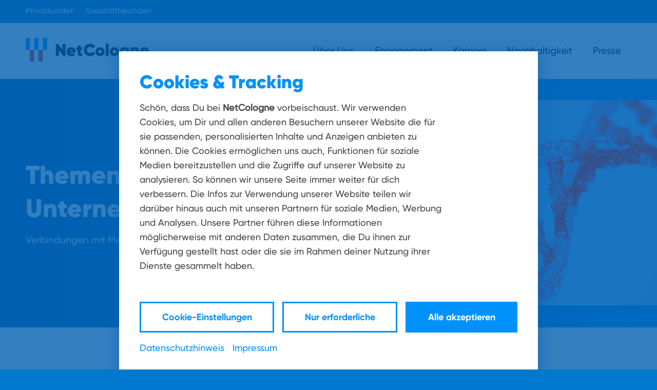

--- FILE ---
content_type: text/html; charset=UTF-8
request_url: https://netcologne-unternehmen.de/presse/themenwelten/unternehmen/page/29/
body_size: 22072
content:
<!DOCTYPE html>
<html lang="de" prefix="og: https://ogp.me/ns#" class="html_stretched responsive av-preloader-disabled  html_header_top html_logo_left html_main_nav_header html_menu_right html_custom html_header_sticky html_header_shrinking_disabled html_header_topbar_active html_mobile_menu_phone html_header_searchicon_disabled html_content_align_center html_header_unstick_top_disabled html_header_stretch_disabled html_minimal_header html_av-submenu-hidden html_av-submenu-display-click html_av-overlay-side html_av-overlay-side-classic html_av-submenu-noclone html_entry_id_4205 av-cookies-no-cookie-consent av-no-preview av-default-lightbox html_text_menu_active av-mobile-menu-switch-default">
<head>
<meta charset="UTF-8" />
<meta name="robots" content="noindex, follow" />


<!-- mobile setting -->
<meta name="viewport" content="width=device-width, initial-scale=1">

<!-- Scripts/CSS and wp_head hook -->
<script type="text/javascript">
	window.dataLayer = window.dataLayer || [];

	function gtag() {
		dataLayer.push(arguments);
	}

	gtag("consent", "default", {
		ad_personalization: "denied",
		ad_storage: "denied",
		ad_user_data: "denied",
		analytics_storage: "denied",
		functionality_storage: "denied",
		personalization_storage: "denied",
		security_storage: "granted",
		wait_for_update: 500,
	});
	gtag("set", "ads_data_redaction", true);
	gtag("set", "url_passthrough", true);
</script>
<script type="text/plain" data-cookieconsent="preferences, statistics, marketing">
		(function (w, d, s, l, i) {
		w[l] = w[l] || [];
		w[l].push({'gtm.start': new Date().getTime(), event: 'gtm.js'});
		var f = d.getElementsByTagName(s)[0], j = d.createElement(s), dl = l !== 'dataLayer' ? '&l=' + l : '';
		j.async = true;
		j.src = 'https://www.googletagmanager.com/gtm.js?id=' + i + dl;
		f.parentNode.insertBefore(j, f);
	})(
		window,
		document,
		'script',
		'dataLayer',
		'GTM-5DVSW3MD'
	);
</script>
<script type="text/javascript"
		id="Cookiebot"
		src="https://consent.cookiebot.com/uc.js"
		data-implementation="wp"
		data-cbid="b75c5c29-0497-4b18-a078-27c0a5a0a0cd"
						data-culture="DE"
					></script>

<!-- Suchmaschinen-Optimierung durch Rank Math PRO - https://rankmath.com/ -->
<title>Unternehmen - NetCologne</title>
<meta name="description" content="Verbindungen mit Mehrwert.."/>
<meta name="robots" content="follow, index, max-snippet:-1, max-video-preview:-1, max-image-preview:large"/>
<link rel="canonical" href="https://netcologne-unternehmen.de/presse/themenwelten/unternehmen/" />
<meta property="og:locale" content="de_DE" />
<meta property="og:type" content="article" />
<meta property="og:title" content="Unternehmen - NetCologne" />
<meta property="og:description" content="Verbindungen mit Mehrwert.." />
<meta property="og:url" content="https://netcologne-unternehmen.de/presse/themenwelten/unternehmen/" />
<meta property="og:site_name" content="NetCologne" />
<meta property="og:updated_time" content="2025-10-01T15:22:32+02:00" />
<meta property="og:image" content="https://netcologne-unternehmen.de/wp-content/uploads/2023/08/jobfamilie_sitzende_person.jpg" />
<meta property="og:image:secure_url" content="https://netcologne-unternehmen.de/wp-content/uploads/2023/08/jobfamilie_sitzende_person.jpg" />
<meta property="og:image:width" content="1200" />
<meta property="og:image:height" content="630" />
<meta property="og:image:alt" content="Unternehmen" />
<meta property="og:image:type" content="image/jpeg" />
<meta name="twitter:card" content="summary_large_image" />
<meta name="twitter:title" content="Unternehmen - NetCologne" />
<meta name="twitter:description" content="Verbindungen mit Mehrwert.." />
<meta name="twitter:image" content="https://netcologne-unternehmen.de/wp-content/uploads/2023/08/jobfamilie_sitzende_person.jpg" />
<meta name="twitter:label1" content="Lesedauer" />
<meta name="twitter:data1" content="36 Minuten" />
<!-- /Rank Math WordPress SEO Plugin -->

<link rel="alternate" type="application/rss+xml" title="NetCologne &raquo; Feed" href="https://netcologne-unternehmen.de/feed/" />
<link rel="alternate" type="application/rss+xml" title="NetCologne &raquo; Kommentar-Feed" href="https://netcologne-unternehmen.de/comments/feed/" />
<link rel="alternate" title="oEmbed (JSON)" type="application/json+oembed" href="https://netcologne-unternehmen.de/wp-json/oembed/1.0/embed?url=https%3A%2F%2Fnetcologne-unternehmen.de%2Fpresse%2Fthemenwelten%2Funternehmen%2F" />
<link rel="alternate" title="oEmbed (XML)" type="text/xml+oembed" href="https://netcologne-unternehmen.de/wp-json/oembed/1.0/embed?url=https%3A%2F%2Fnetcologne-unternehmen.de%2Fpresse%2Fthemenwelten%2Funternehmen%2F&#038;format=xml" />
<style id='wp-img-auto-sizes-contain-inline-css' type='text/css'>
img:is([sizes=auto i],[sizes^="auto," i]){contain-intrinsic-size:3000px 1500px}
/*# sourceURL=wp-img-auto-sizes-contain-inline-css */
</style>
<link rel='stylesheet' id='avia-grid-css' href='https://netcologne-unternehmen.de/wp-content/themes/enfold/css/grid.css?ver=7.1.3' type='text/css' media='all' />
<link rel='stylesheet' id='avia-base-css' href='https://netcologne-unternehmen.de/wp-content/themes/enfold/css/base.css?ver=7.1.3' type='text/css' media='all' />
<link rel='stylesheet' id='avia-layout-css' href='https://netcologne-unternehmen.de/wp-content/themes/enfold/css/layout.css?ver=7.1.3' type='text/css' media='all' />
<link rel='stylesheet' id='avia-module-portfolio-css' href='https://netcologne-unternehmen.de/wp-content/themes/enfold/config-templatebuilder/avia-shortcodes/portfolio/portfolio.css?ver=6.9' type='text/css' media='all' />
<link rel='stylesheet' id='avia-module-audioplayer-css' href='https://netcologne-unternehmen.de/wp-content/themes/enfold/config-templatebuilder/avia-shortcodes/audio-player/audio-player.css?ver=7.1.3' type='text/css' media='all' />
<link rel='stylesheet' id='avia-module-blog-css' href='https://netcologne-unternehmen.de/wp-content/themes/enfold/config-templatebuilder/avia-shortcodes/blog/blog.css?ver=7.1.3' type='text/css' media='all' />
<link rel='stylesheet' id='avia-module-postslider-css' href='https://netcologne-unternehmen.de/wp-content/themes/enfold/config-templatebuilder/avia-shortcodes/postslider/postslider.css?ver=7.1.3' type='text/css' media='all' />
<link rel='stylesheet' id='avia-module-button-css' href='https://netcologne-unternehmen.de/wp-content/themes/enfold/config-templatebuilder/avia-shortcodes/buttons/buttons.css?ver=7.1.3' type='text/css' media='all' />
<link rel='stylesheet' id='avia-module-buttonrow-css' href='https://netcologne-unternehmen.de/wp-content/themes/enfold/config-templatebuilder/avia-shortcodes/buttonrow/buttonrow.css?ver=7.1.3' type='text/css' media='all' />
<link rel='stylesheet' id='avia-module-button-fullwidth-css' href='https://netcologne-unternehmen.de/wp-content/themes/enfold/config-templatebuilder/avia-shortcodes/buttons_fullwidth/buttons_fullwidth.css?ver=7.1.3' type='text/css' media='all' />
<link rel='stylesheet' id='avia-module-catalogue-css' href='https://netcologne-unternehmen.de/wp-content/themes/enfold/config-templatebuilder/avia-shortcodes/catalogue/catalogue.css?ver=7.1.3' type='text/css' media='all' />
<link rel='stylesheet' id='avia-module-comments-css' href='https://netcologne-unternehmen.de/wp-content/themes/enfold/config-templatebuilder/avia-shortcodes/comments/comments.css?ver=7.1.3' type='text/css' media='all' />
<link rel='stylesheet' id='avia-module-contact-css' href='https://netcologne-unternehmen.de/wp-content/themes/enfold/config-templatebuilder/avia-shortcodes/contact/contact.css?ver=7.1.3' type='text/css' media='all' />
<link rel='stylesheet' id='avia-module-slideshow-css' href='https://netcologne-unternehmen.de/wp-content/themes/enfold/config-templatebuilder/avia-shortcodes/slideshow/slideshow.css?ver=7.1.3' type='text/css' media='all' />
<link rel='stylesheet' id='avia-module-slideshow-contentpartner-css' href='https://netcologne-unternehmen.de/wp-content/themes/enfold/config-templatebuilder/avia-shortcodes/contentslider/contentslider.css?ver=7.1.3' type='text/css' media='all' />
<link rel='stylesheet' id='avia-module-countdown-css' href='https://netcologne-unternehmen.de/wp-content/themes/enfold/config-templatebuilder/avia-shortcodes/countdown/countdown.css?ver=7.1.3' type='text/css' media='all' />
<link rel='stylesheet' id='avia-module-dynamic-field-css' href='https://netcologne-unternehmen.de/wp-content/themes/enfold/config-templatebuilder/avia-shortcodes/dynamic_field/dynamic_field.css?ver=7.1.3' type='text/css' media='all' />
<link rel='stylesheet' id='avia-module-gallery-css' href='https://netcologne-unternehmen.de/wp-content/themes/enfold/config-templatebuilder/avia-shortcodes/gallery/gallery.css?ver=7.1.3' type='text/css' media='all' />
<link rel='stylesheet' id='avia-module-gallery-hor-css' href='https://netcologne-unternehmen.de/wp-content/themes/enfold/config-templatebuilder/avia-shortcodes/gallery_horizontal/gallery_horizontal.css?ver=7.1.3' type='text/css' media='all' />
<link rel='stylesheet' id='avia-module-maps-css' href='https://netcologne-unternehmen.de/wp-content/themes/enfold/config-templatebuilder/avia-shortcodes/google_maps/google_maps.css?ver=7.1.3' type='text/css' media='all' />
<link rel='stylesheet' id='avia-module-gridrow-css' href='https://netcologne-unternehmen.de/wp-content/themes/enfold/config-templatebuilder/avia-shortcodes/grid_row/grid_row.css?ver=7.1.3' type='text/css' media='all' />
<link rel='stylesheet' id='avia-module-heading-css' href='https://netcologne-unternehmen.de/wp-content/themes/enfold/config-templatebuilder/avia-shortcodes/heading/heading.css?ver=7.1.3' type='text/css' media='all' />
<link rel='stylesheet' id='avia-module-rotator-css' href='https://netcologne-unternehmen.de/wp-content/themes/enfold/config-templatebuilder/avia-shortcodes/headline_rotator/headline_rotator.css?ver=7.1.3' type='text/css' media='all' />
<link rel='stylesheet' id='avia-module-hr-css' href='https://netcologne-unternehmen.de/wp-content/themes/enfold/config-templatebuilder/avia-shortcodes/hr/hr.css?ver=7.1.3' type='text/css' media='all' />
<link rel='stylesheet' id='avia-module-icon-css' href='https://netcologne-unternehmen.de/wp-content/themes/enfold/config-templatebuilder/avia-shortcodes/icon/icon.css?ver=7.1.3' type='text/css' media='all' />
<link rel='stylesheet' id='avia-module-icon-circles-css' href='https://netcologne-unternehmen.de/wp-content/themes/enfold/config-templatebuilder/avia-shortcodes/icon_circles/icon_circles.css?ver=7.1.3' type='text/css' media='all' />
<link rel='stylesheet' id='avia-module-iconbox-css' href='https://netcologne-unternehmen.de/wp-content/themes/enfold/config-templatebuilder/avia-shortcodes/iconbox/iconbox.css?ver=7.1.3' type='text/css' media='all' />
<link rel='stylesheet' id='avia-module-icongrid-css' href='https://netcologne-unternehmen.de/wp-content/themes/enfold/config-templatebuilder/avia-shortcodes/icongrid/icongrid.css?ver=7.1.3' type='text/css' media='all' />
<link rel='stylesheet' id='avia-module-iconlist-css' href='https://netcologne-unternehmen.de/wp-content/themes/enfold/config-templatebuilder/avia-shortcodes/iconlist/iconlist.css?ver=7.1.3' type='text/css' media='all' />
<link rel='stylesheet' id='avia-module-image-css' href='https://netcologne-unternehmen.de/wp-content/themes/enfold/config-templatebuilder/avia-shortcodes/image/image.css?ver=7.1.3' type='text/css' media='all' />
<link rel='stylesheet' id='avia-module-image-diff-css' href='https://netcologne-unternehmen.de/wp-content/themes/enfold/config-templatebuilder/avia-shortcodes/image_diff/image_diff.css?ver=7.1.3' type='text/css' media='all' />
<link rel='stylesheet' id='avia-module-hotspot-css' href='https://netcologne-unternehmen.de/wp-content/themes/enfold/config-templatebuilder/avia-shortcodes/image_hotspots/image_hotspots.css?ver=7.1.3' type='text/css' media='all' />
<link rel='stylesheet' id='avia-module-sc-lottie-animation-css' href='https://netcologne-unternehmen.de/wp-content/themes/enfold/config-templatebuilder/avia-shortcodes/lottie_animation/lottie_animation.css?ver=7.1.3' type='text/css' media='all' />
<link rel='stylesheet' id='avia-module-magazine-css' href='https://netcologne-unternehmen.de/wp-content/themes/enfold/config-templatebuilder/avia-shortcodes/magazine/magazine.css?ver=7.1.3' type='text/css' media='all' />
<link rel='stylesheet' id='avia-module-masonry-css' href='https://netcologne-unternehmen.de/wp-content/themes/enfold/config-templatebuilder/avia-shortcodes/masonry_entries/masonry_entries.css?ver=7.1.3' type='text/css' media='all' />
<link rel='stylesheet' id='avia-siteloader-css' href='https://netcologne-unternehmen.de/wp-content/themes/enfold/css/avia-snippet-site-preloader.css?ver=7.1.3' type='text/css' media='all' />
<link rel='stylesheet' id='avia-module-menu-css' href='https://netcologne-unternehmen.de/wp-content/themes/enfold/config-templatebuilder/avia-shortcodes/menu/menu.css?ver=7.1.3' type='text/css' media='all' />
<link rel='stylesheet' id='avia-module-notification-css' href='https://netcologne-unternehmen.de/wp-content/themes/enfold/config-templatebuilder/avia-shortcodes/notification/notification.css?ver=7.1.3' type='text/css' media='all' />
<link rel='stylesheet' id='avia-module-numbers-css' href='https://netcologne-unternehmen.de/wp-content/themes/enfold/config-templatebuilder/avia-shortcodes/numbers/numbers.css?ver=7.1.3' type='text/css' media='all' />
<link rel='stylesheet' id='avia-module-post-metadata-css' href='https://netcologne-unternehmen.de/wp-content/themes/enfold/config-templatebuilder/avia-shortcodes/post_metadata/post_metadata.css?ver=7.1.3' type='text/css' media='all' />
<link rel='stylesheet' id='avia-module-progress-bar-css' href='https://netcologne-unternehmen.de/wp-content/themes/enfold/config-templatebuilder/avia-shortcodes/progressbar/progressbar.css?ver=7.1.3' type='text/css' media='all' />
<link rel='stylesheet' id='avia-module-promobox-css' href='https://netcologne-unternehmen.de/wp-content/themes/enfold/config-templatebuilder/avia-shortcodes/promobox/promobox.css?ver=7.1.3' type='text/css' media='all' />
<link rel='stylesheet' id='avia-sc-search-css' href='https://netcologne-unternehmen.de/wp-content/themes/enfold/config-templatebuilder/avia-shortcodes/search/search.css?ver=7.1.3' type='text/css' media='all' />
<link rel='stylesheet' id='avia-module-slideshow-accordion-css' href='https://netcologne-unternehmen.de/wp-content/themes/enfold/config-templatebuilder/avia-shortcodes/slideshow_accordion/slideshow_accordion.css?ver=7.1.3' type='text/css' media='all' />
<link rel='stylesheet' id='avia-module-slideshow-feature-image-css' href='https://netcologne-unternehmen.de/wp-content/themes/enfold/config-templatebuilder/avia-shortcodes/slideshow_feature_image/slideshow_feature_image.css?ver=7.1.3' type='text/css' media='all' />
<link rel='stylesheet' id='avia-module-slideshow-fullsize-css' href='https://netcologne-unternehmen.de/wp-content/themes/enfold/config-templatebuilder/avia-shortcodes/slideshow_fullsize/slideshow_fullsize.css?ver=7.1.3' type='text/css' media='all' />
<link rel='stylesheet' id='avia-module-slideshow-fullscreen-css' href='https://netcologne-unternehmen.de/wp-content/themes/enfold/config-templatebuilder/avia-shortcodes/slideshow_fullscreen/slideshow_fullscreen.css?ver=7.1.3' type='text/css' media='all' />
<link rel='stylesheet' id='avia-module-slideshow-ls-css' href='https://netcologne-unternehmen.de/wp-content/themes/enfold/config-templatebuilder/avia-shortcodes/slideshow_layerslider/slideshow_layerslider.css?ver=7.1.3' type='text/css' media='all' />
<link rel='stylesheet' id='avia-module-social-css' href='https://netcologne-unternehmen.de/wp-content/themes/enfold/config-templatebuilder/avia-shortcodes/social_share/social_share.css?ver=7.1.3' type='text/css' media='all' />
<link rel='stylesheet' id='avia-module-tabsection-css' href='https://netcologne-unternehmen.de/wp-content/themes/enfold/config-templatebuilder/avia-shortcodes/tab_section/tab_section.css?ver=7.1.3' type='text/css' media='all' />
<link rel='stylesheet' id='avia-module-table-css' href='https://netcologne-unternehmen.de/wp-content/themes/enfold/config-templatebuilder/avia-shortcodes/table/table.css?ver=7.1.3' type='text/css' media='all' />
<link rel='stylesheet' id='avia-module-tabs-css' href='https://netcologne-unternehmen.de/wp-content/themes/enfold/config-templatebuilder/avia-shortcodes/tabs/tabs.css?ver=7.1.3' type='text/css' media='all' />
<link rel='stylesheet' id='avia-module-team-css' href='https://netcologne-unternehmen.de/wp-content/themes/enfold/config-templatebuilder/avia-shortcodes/team/team.css?ver=7.1.3' type='text/css' media='all' />
<link rel='stylesheet' id='avia-module-testimonials-css' href='https://netcologne-unternehmen.de/wp-content/themes/enfold/config-templatebuilder/avia-shortcodes/testimonials/testimonials.css?ver=7.1.3' type='text/css' media='all' />
<link rel='stylesheet' id='avia-module-timeline-css' href='https://netcologne-unternehmen.de/wp-content/themes/enfold/config-templatebuilder/avia-shortcodes/timeline/timeline.css?ver=7.1.3' type='text/css' media='all' />
<link rel='stylesheet' id='avia-module-toggles-css' href='https://netcologne-unternehmen.de/wp-content/themes/enfold/config-templatebuilder/avia-shortcodes/toggles/toggles.css?ver=7.1.3' type='text/css' media='all' />
<link rel='stylesheet' id='avia-module-video-css' href='https://netcologne-unternehmen.de/wp-content/themes/enfold/config-templatebuilder/avia-shortcodes/video/video.css?ver=7.1.3' type='text/css' media='all' />
<link rel='stylesheet' id='pt-cv-public-style-css' href='https://netcologne-unternehmen.de/wp-content/plugins/content-views-query-and-display-post-page/public/assets/css/cv.css?ver=4.2.1' type='text/css' media='all' />
<link rel='stylesheet' id='pt-cv-public-pro-style-css' href='https://netcologne-unternehmen.de/wp-content/plugins/pt-content-views-pro/public/assets/css/cvpro.min.css?ver=7.1' type='text/css' media='all' />
<style id='wp-block-library-inline-css' type='text/css'>
:root{--wp-block-synced-color:#7a00df;--wp-block-synced-color--rgb:122,0,223;--wp-bound-block-color:var(--wp-block-synced-color);--wp-editor-canvas-background:#ddd;--wp-admin-theme-color:#007cba;--wp-admin-theme-color--rgb:0,124,186;--wp-admin-theme-color-darker-10:#006ba1;--wp-admin-theme-color-darker-10--rgb:0,107,160.5;--wp-admin-theme-color-darker-20:#005a87;--wp-admin-theme-color-darker-20--rgb:0,90,135;--wp-admin-border-width-focus:2px}@media (min-resolution:192dpi){:root{--wp-admin-border-width-focus:1.5px}}.wp-element-button{cursor:pointer}:root .has-very-light-gray-background-color{background-color:#eee}:root .has-very-dark-gray-background-color{background-color:#313131}:root .has-very-light-gray-color{color:#eee}:root .has-very-dark-gray-color{color:#313131}:root .has-vivid-green-cyan-to-vivid-cyan-blue-gradient-background{background:linear-gradient(135deg,#00d084,#0693e3)}:root .has-purple-crush-gradient-background{background:linear-gradient(135deg,#34e2e4,#4721fb 50%,#ab1dfe)}:root .has-hazy-dawn-gradient-background{background:linear-gradient(135deg,#faaca8,#dad0ec)}:root .has-subdued-olive-gradient-background{background:linear-gradient(135deg,#fafae1,#67a671)}:root .has-atomic-cream-gradient-background{background:linear-gradient(135deg,#fdd79a,#004a59)}:root .has-nightshade-gradient-background{background:linear-gradient(135deg,#330968,#31cdcf)}:root .has-midnight-gradient-background{background:linear-gradient(135deg,#020381,#2874fc)}:root{--wp--preset--font-size--normal:16px;--wp--preset--font-size--huge:42px}.has-regular-font-size{font-size:1em}.has-larger-font-size{font-size:2.625em}.has-normal-font-size{font-size:var(--wp--preset--font-size--normal)}.has-huge-font-size{font-size:var(--wp--preset--font-size--huge)}.has-text-align-center{text-align:center}.has-text-align-left{text-align:left}.has-text-align-right{text-align:right}.has-fit-text{white-space:nowrap!important}#end-resizable-editor-section{display:none}.aligncenter{clear:both}.items-justified-left{justify-content:flex-start}.items-justified-center{justify-content:center}.items-justified-right{justify-content:flex-end}.items-justified-space-between{justify-content:space-between}.screen-reader-text{border:0;clip-path:inset(50%);height:1px;margin:-1px;overflow:hidden;padding:0;position:absolute;width:1px;word-wrap:normal!important}.screen-reader-text:focus{background-color:#ddd;clip-path:none;color:#444;display:block;font-size:1em;height:auto;left:5px;line-height:normal;padding:15px 23px 14px;text-decoration:none;top:5px;width:auto;z-index:100000}html :where(.has-border-color){border-style:solid}html :where([style*=border-top-color]){border-top-style:solid}html :where([style*=border-right-color]){border-right-style:solid}html :where([style*=border-bottom-color]){border-bottom-style:solid}html :where([style*=border-left-color]){border-left-style:solid}html :where([style*=border-width]){border-style:solid}html :where([style*=border-top-width]){border-top-style:solid}html :where([style*=border-right-width]){border-right-style:solid}html :where([style*=border-bottom-width]){border-bottom-style:solid}html :where([style*=border-left-width]){border-left-style:solid}html :where(img[class*=wp-image-]){height:auto;max-width:100%}:where(figure){margin:0 0 1em}html :where(.is-position-sticky){--wp-admin--admin-bar--position-offset:var(--wp-admin--admin-bar--height,0px)}@media screen and (max-width:600px){html :where(.is-position-sticky){--wp-admin--admin-bar--position-offset:0px}}

/*# sourceURL=wp-block-library-inline-css */
</style><style id='global-styles-inline-css' type='text/css'>
:root{--wp--preset--aspect-ratio--square: 1;--wp--preset--aspect-ratio--4-3: 4/3;--wp--preset--aspect-ratio--3-4: 3/4;--wp--preset--aspect-ratio--3-2: 3/2;--wp--preset--aspect-ratio--2-3: 2/3;--wp--preset--aspect-ratio--16-9: 16/9;--wp--preset--aspect-ratio--9-16: 9/16;--wp--preset--color--black: #000000;--wp--preset--color--cyan-bluish-gray: #abb8c3;--wp--preset--color--white: #ffffff;--wp--preset--color--pale-pink: #f78da7;--wp--preset--color--vivid-red: #cf2e2e;--wp--preset--color--luminous-vivid-orange: #ff6900;--wp--preset--color--luminous-vivid-amber: #fcb900;--wp--preset--color--light-green-cyan: #7bdcb5;--wp--preset--color--vivid-green-cyan: #00d084;--wp--preset--color--pale-cyan-blue: #8ed1fc;--wp--preset--color--vivid-cyan-blue: #0693e3;--wp--preset--color--vivid-purple: #9b51e0;--wp--preset--color--metallic-red: #b02b2c;--wp--preset--color--maximum-yellow-red: #edae44;--wp--preset--color--yellow-sun: #eeee22;--wp--preset--color--palm-leaf: #83a846;--wp--preset--color--aero: #7bb0e7;--wp--preset--color--old-lavender: #745f7e;--wp--preset--color--steel-teal: #5f8789;--wp--preset--color--raspberry-pink: #d65799;--wp--preset--color--medium-turquoise: #4ecac2;--wp--preset--gradient--vivid-cyan-blue-to-vivid-purple: linear-gradient(135deg,rgb(6,147,227) 0%,rgb(155,81,224) 100%);--wp--preset--gradient--light-green-cyan-to-vivid-green-cyan: linear-gradient(135deg,rgb(122,220,180) 0%,rgb(0,208,130) 100%);--wp--preset--gradient--luminous-vivid-amber-to-luminous-vivid-orange: linear-gradient(135deg,rgb(252,185,0) 0%,rgb(255,105,0) 100%);--wp--preset--gradient--luminous-vivid-orange-to-vivid-red: linear-gradient(135deg,rgb(255,105,0) 0%,rgb(207,46,46) 100%);--wp--preset--gradient--very-light-gray-to-cyan-bluish-gray: linear-gradient(135deg,rgb(238,238,238) 0%,rgb(169,184,195) 100%);--wp--preset--gradient--cool-to-warm-spectrum: linear-gradient(135deg,rgb(74,234,220) 0%,rgb(151,120,209) 20%,rgb(207,42,186) 40%,rgb(238,44,130) 60%,rgb(251,105,98) 80%,rgb(254,248,76) 100%);--wp--preset--gradient--blush-light-purple: linear-gradient(135deg,rgb(255,206,236) 0%,rgb(152,150,240) 100%);--wp--preset--gradient--blush-bordeaux: linear-gradient(135deg,rgb(254,205,165) 0%,rgb(254,45,45) 50%,rgb(107,0,62) 100%);--wp--preset--gradient--luminous-dusk: linear-gradient(135deg,rgb(255,203,112) 0%,rgb(199,81,192) 50%,rgb(65,88,208) 100%);--wp--preset--gradient--pale-ocean: linear-gradient(135deg,rgb(255,245,203) 0%,rgb(182,227,212) 50%,rgb(51,167,181) 100%);--wp--preset--gradient--electric-grass: linear-gradient(135deg,rgb(202,248,128) 0%,rgb(113,206,126) 100%);--wp--preset--gradient--midnight: linear-gradient(135deg,rgb(2,3,129) 0%,rgb(40,116,252) 100%);--wp--preset--font-size--small: 1rem;--wp--preset--font-size--medium: 1.125rem;--wp--preset--font-size--large: 1.75rem;--wp--preset--font-size--x-large: clamp(1.75rem, 3vw, 2.25rem);--wp--preset--spacing--20: 0.44rem;--wp--preset--spacing--30: 0.67rem;--wp--preset--spacing--40: 1rem;--wp--preset--spacing--50: 1.5rem;--wp--preset--spacing--60: 2.25rem;--wp--preset--spacing--70: 3.38rem;--wp--preset--spacing--80: 5.06rem;--wp--preset--shadow--natural: 6px 6px 9px rgba(0, 0, 0, 0.2);--wp--preset--shadow--deep: 12px 12px 50px rgba(0, 0, 0, 0.4);--wp--preset--shadow--sharp: 6px 6px 0px rgba(0, 0, 0, 0.2);--wp--preset--shadow--outlined: 6px 6px 0px -3px rgb(255, 255, 255), 6px 6px rgb(0, 0, 0);--wp--preset--shadow--crisp: 6px 6px 0px rgb(0, 0, 0);}:root { --wp--style--global--content-size: 800px;--wp--style--global--wide-size: 1130px; }:where(body) { margin: 0; }.wp-site-blocks > .alignleft { float: left; margin-right: 2em; }.wp-site-blocks > .alignright { float: right; margin-left: 2em; }.wp-site-blocks > .aligncenter { justify-content: center; margin-left: auto; margin-right: auto; }:where(.is-layout-flex){gap: 0.5em;}:where(.is-layout-grid){gap: 0.5em;}.is-layout-flow > .alignleft{float: left;margin-inline-start: 0;margin-inline-end: 2em;}.is-layout-flow > .alignright{float: right;margin-inline-start: 2em;margin-inline-end: 0;}.is-layout-flow > .aligncenter{margin-left: auto !important;margin-right: auto !important;}.is-layout-constrained > .alignleft{float: left;margin-inline-start: 0;margin-inline-end: 2em;}.is-layout-constrained > .alignright{float: right;margin-inline-start: 2em;margin-inline-end: 0;}.is-layout-constrained > .aligncenter{margin-left: auto !important;margin-right: auto !important;}.is-layout-constrained > :where(:not(.alignleft):not(.alignright):not(.alignfull)){max-width: var(--wp--style--global--content-size);margin-left: auto !important;margin-right: auto !important;}.is-layout-constrained > .alignwide{max-width: var(--wp--style--global--wide-size);}body .is-layout-flex{display: flex;}.is-layout-flex{flex-wrap: wrap;align-items: center;}.is-layout-flex > :is(*, div){margin: 0;}body .is-layout-grid{display: grid;}.is-layout-grid > :is(*, div){margin: 0;}body{padding-top: 0px;padding-right: 0px;padding-bottom: 0px;padding-left: 0px;}a:where(:not(.wp-element-button)){text-decoration: underline;}:root :where(.wp-element-button, .wp-block-button__link){background-color: #32373c;border-width: 0;color: #fff;font-family: inherit;font-size: inherit;font-style: inherit;font-weight: inherit;letter-spacing: inherit;line-height: inherit;padding-top: calc(0.667em + 2px);padding-right: calc(1.333em + 2px);padding-bottom: calc(0.667em + 2px);padding-left: calc(1.333em + 2px);text-decoration: none;text-transform: inherit;}.has-black-color{color: var(--wp--preset--color--black) !important;}.has-cyan-bluish-gray-color{color: var(--wp--preset--color--cyan-bluish-gray) !important;}.has-white-color{color: var(--wp--preset--color--white) !important;}.has-pale-pink-color{color: var(--wp--preset--color--pale-pink) !important;}.has-vivid-red-color{color: var(--wp--preset--color--vivid-red) !important;}.has-luminous-vivid-orange-color{color: var(--wp--preset--color--luminous-vivid-orange) !important;}.has-luminous-vivid-amber-color{color: var(--wp--preset--color--luminous-vivid-amber) !important;}.has-light-green-cyan-color{color: var(--wp--preset--color--light-green-cyan) !important;}.has-vivid-green-cyan-color{color: var(--wp--preset--color--vivid-green-cyan) !important;}.has-pale-cyan-blue-color{color: var(--wp--preset--color--pale-cyan-blue) !important;}.has-vivid-cyan-blue-color{color: var(--wp--preset--color--vivid-cyan-blue) !important;}.has-vivid-purple-color{color: var(--wp--preset--color--vivid-purple) !important;}.has-metallic-red-color{color: var(--wp--preset--color--metallic-red) !important;}.has-maximum-yellow-red-color{color: var(--wp--preset--color--maximum-yellow-red) !important;}.has-yellow-sun-color{color: var(--wp--preset--color--yellow-sun) !important;}.has-palm-leaf-color{color: var(--wp--preset--color--palm-leaf) !important;}.has-aero-color{color: var(--wp--preset--color--aero) !important;}.has-old-lavender-color{color: var(--wp--preset--color--old-lavender) !important;}.has-steel-teal-color{color: var(--wp--preset--color--steel-teal) !important;}.has-raspberry-pink-color{color: var(--wp--preset--color--raspberry-pink) !important;}.has-medium-turquoise-color{color: var(--wp--preset--color--medium-turquoise) !important;}.has-black-background-color{background-color: var(--wp--preset--color--black) !important;}.has-cyan-bluish-gray-background-color{background-color: var(--wp--preset--color--cyan-bluish-gray) !important;}.has-white-background-color{background-color: var(--wp--preset--color--white) !important;}.has-pale-pink-background-color{background-color: var(--wp--preset--color--pale-pink) !important;}.has-vivid-red-background-color{background-color: var(--wp--preset--color--vivid-red) !important;}.has-luminous-vivid-orange-background-color{background-color: var(--wp--preset--color--luminous-vivid-orange) !important;}.has-luminous-vivid-amber-background-color{background-color: var(--wp--preset--color--luminous-vivid-amber) !important;}.has-light-green-cyan-background-color{background-color: var(--wp--preset--color--light-green-cyan) !important;}.has-vivid-green-cyan-background-color{background-color: var(--wp--preset--color--vivid-green-cyan) !important;}.has-pale-cyan-blue-background-color{background-color: var(--wp--preset--color--pale-cyan-blue) !important;}.has-vivid-cyan-blue-background-color{background-color: var(--wp--preset--color--vivid-cyan-blue) !important;}.has-vivid-purple-background-color{background-color: var(--wp--preset--color--vivid-purple) !important;}.has-metallic-red-background-color{background-color: var(--wp--preset--color--metallic-red) !important;}.has-maximum-yellow-red-background-color{background-color: var(--wp--preset--color--maximum-yellow-red) !important;}.has-yellow-sun-background-color{background-color: var(--wp--preset--color--yellow-sun) !important;}.has-palm-leaf-background-color{background-color: var(--wp--preset--color--palm-leaf) !important;}.has-aero-background-color{background-color: var(--wp--preset--color--aero) !important;}.has-old-lavender-background-color{background-color: var(--wp--preset--color--old-lavender) !important;}.has-steel-teal-background-color{background-color: var(--wp--preset--color--steel-teal) !important;}.has-raspberry-pink-background-color{background-color: var(--wp--preset--color--raspberry-pink) !important;}.has-medium-turquoise-background-color{background-color: var(--wp--preset--color--medium-turquoise) !important;}.has-black-border-color{border-color: var(--wp--preset--color--black) !important;}.has-cyan-bluish-gray-border-color{border-color: var(--wp--preset--color--cyan-bluish-gray) !important;}.has-white-border-color{border-color: var(--wp--preset--color--white) !important;}.has-pale-pink-border-color{border-color: var(--wp--preset--color--pale-pink) !important;}.has-vivid-red-border-color{border-color: var(--wp--preset--color--vivid-red) !important;}.has-luminous-vivid-orange-border-color{border-color: var(--wp--preset--color--luminous-vivid-orange) !important;}.has-luminous-vivid-amber-border-color{border-color: var(--wp--preset--color--luminous-vivid-amber) !important;}.has-light-green-cyan-border-color{border-color: var(--wp--preset--color--light-green-cyan) !important;}.has-vivid-green-cyan-border-color{border-color: var(--wp--preset--color--vivid-green-cyan) !important;}.has-pale-cyan-blue-border-color{border-color: var(--wp--preset--color--pale-cyan-blue) !important;}.has-vivid-cyan-blue-border-color{border-color: var(--wp--preset--color--vivid-cyan-blue) !important;}.has-vivid-purple-border-color{border-color: var(--wp--preset--color--vivid-purple) !important;}.has-metallic-red-border-color{border-color: var(--wp--preset--color--metallic-red) !important;}.has-maximum-yellow-red-border-color{border-color: var(--wp--preset--color--maximum-yellow-red) !important;}.has-yellow-sun-border-color{border-color: var(--wp--preset--color--yellow-sun) !important;}.has-palm-leaf-border-color{border-color: var(--wp--preset--color--palm-leaf) !important;}.has-aero-border-color{border-color: var(--wp--preset--color--aero) !important;}.has-old-lavender-border-color{border-color: var(--wp--preset--color--old-lavender) !important;}.has-steel-teal-border-color{border-color: var(--wp--preset--color--steel-teal) !important;}.has-raspberry-pink-border-color{border-color: var(--wp--preset--color--raspberry-pink) !important;}.has-medium-turquoise-border-color{border-color: var(--wp--preset--color--medium-turquoise) !important;}.has-vivid-cyan-blue-to-vivid-purple-gradient-background{background: var(--wp--preset--gradient--vivid-cyan-blue-to-vivid-purple) !important;}.has-light-green-cyan-to-vivid-green-cyan-gradient-background{background: var(--wp--preset--gradient--light-green-cyan-to-vivid-green-cyan) !important;}.has-luminous-vivid-amber-to-luminous-vivid-orange-gradient-background{background: var(--wp--preset--gradient--luminous-vivid-amber-to-luminous-vivid-orange) !important;}.has-luminous-vivid-orange-to-vivid-red-gradient-background{background: var(--wp--preset--gradient--luminous-vivid-orange-to-vivid-red) !important;}.has-very-light-gray-to-cyan-bluish-gray-gradient-background{background: var(--wp--preset--gradient--very-light-gray-to-cyan-bluish-gray) !important;}.has-cool-to-warm-spectrum-gradient-background{background: var(--wp--preset--gradient--cool-to-warm-spectrum) !important;}.has-blush-light-purple-gradient-background{background: var(--wp--preset--gradient--blush-light-purple) !important;}.has-blush-bordeaux-gradient-background{background: var(--wp--preset--gradient--blush-bordeaux) !important;}.has-luminous-dusk-gradient-background{background: var(--wp--preset--gradient--luminous-dusk) !important;}.has-pale-ocean-gradient-background{background: var(--wp--preset--gradient--pale-ocean) !important;}.has-electric-grass-gradient-background{background: var(--wp--preset--gradient--electric-grass) !important;}.has-midnight-gradient-background{background: var(--wp--preset--gradient--midnight) !important;}.has-small-font-size{font-size: var(--wp--preset--font-size--small) !important;}.has-medium-font-size{font-size: var(--wp--preset--font-size--medium) !important;}.has-large-font-size{font-size: var(--wp--preset--font-size--large) !important;}.has-x-large-font-size{font-size: var(--wp--preset--font-size--x-large) !important;}
/*# sourceURL=global-styles-inline-css */
</style>

<link rel='stylesheet' id='mapsmarkerpro-css' href='https://netcologne-unternehmen.de/wp-content/plugins/maps-marker-pro/css/mapsmarkerpro.css?ver=4.23' type='text/css' media='all' />
<link rel='stylesheet' id='avia-scs-css' href='https://netcologne-unternehmen.de/wp-content/themes/enfold/css/shortcodes.css?ver=7.1.3' type='text/css' media='all' />
<link rel='stylesheet' id='avia-fold-unfold-css' href='https://netcologne-unternehmen.de/wp-content/themes/enfold/css/avia-snippet-fold-unfold.css?ver=7.1.3' type='text/css' media='all' />
<link rel='stylesheet' id='avia-popup-css-css' href='https://netcologne-unternehmen.de/wp-content/themes/enfold/js/aviapopup/magnific-popup.min.css?ver=7.1.3' type='text/css' media='screen' />
<link rel='stylesheet' id='avia-lightbox-css' href='https://netcologne-unternehmen.de/wp-content/themes/enfold/css/avia-snippet-lightbox.css?ver=7.1.3' type='text/css' media='screen' />
<link rel='stylesheet' id='avia-widget-css-css' href='https://netcologne-unternehmen.de/wp-content/themes/enfold/css/avia-snippet-widget.css?ver=7.1.3' type='text/css' media='screen' />
<link rel='stylesheet' id='mediaelement-css' href='https://netcologne-unternehmen.de/wp-includes/js/mediaelement/mediaelementplayer-legacy.min.css?ver=4.2.17' type='text/css' media='all' />
<link rel='stylesheet' id='wp-mediaelement-css' href='https://netcologne-unternehmen.de/wp-includes/js/mediaelement/wp-mediaelement.min.css?ver=6.9' type='text/css' media='all' />
<link rel='stylesheet' id='avia-dynamic-css' href='https://netcologne-unternehmen.de/wp-content/uploads/dynamic_avia/enfold_child.css?ver=695e6d04eaf91' type='text/css' media='all' />
<link rel='stylesheet' id='avia-custom-css' href='https://netcologne-unternehmen.de/wp-content/themes/enfold/css/custom.css?ver=7.1.3' type='text/css' media='all' />
<link rel='stylesheet' id='avia-style-css' href='https://netcologne-unternehmen.de/wp-content/themes/enfold-child/style.css?ver=7.1.3' type='text/css' media='all' />
<link rel='stylesheet' id='avia-gravity-css' href='https://netcologne-unternehmen.de/wp-content/themes/enfold/config-gravityforms/gravity-mod.css?ver=7.1.3' type='text/css' media='screen' />
<link rel='stylesheet' id='avia-single-post-4205-css' href='https://netcologne-unternehmen.de/wp-content/uploads/dynamic_avia/avia_posts_css/post-4205.css?ver=ver-1767796725' type='text/css' media='all' />
<script type="text/javascript" data-cookieconsent="ignore" src="https://netcologne-unternehmen.de/wp-includes/js/jquery/jquery.min.js?ver=3.7.1" id="jquery-core-js"></script>
<script type="text/javascript" data-cookieconsent="ignore" src="https://netcologne-unternehmen.de/wp-includes/js/jquery/jquery-migrate.min.js?ver=3.4.1" id="jquery-migrate-js"></script>
<script type="text/javascript" src="https://netcologne-unternehmen.de/wp-content/plugins/sticky-menu-or-anything-on-scroll/assets/js/jq-sticky-anything.min.js?ver=2.1.1" id="stickyAnythingLib-js"></script>
<script type="text/javascript" data-cookieconsent="ignore" src="https://netcologne-unternehmen.de/wp-content/themes/enfold/js/avia-js.js?ver=7.1.3" id="avia-js-js"></script>
<script type="text/javascript" data-cookieconsent="ignore" src="https://netcologne-unternehmen.de/wp-content/themes/enfold/js/avia-compat.js?ver=7.1.3" id="avia-compat-js"></script>
<link rel="https://api.w.org/" href="https://netcologne-unternehmen.de/wp-json/" /><link rel="alternate" title="JSON" type="application/json" href="https://netcologne-unternehmen.de/wp-json/wp/v2/pages/4205" /><link rel="EditURI" type="application/rsd+xml" title="RSD" href="https://netcologne-unternehmen.de/xmlrpc.php?rsd" />
<meta name="generator" content="WordPress 6.9" />
<link rel='shortlink' href='https://netcologne-unternehmen.de/?p=4205' />
<meta name="facebook-domain-verification" content="gnbxelte5sa0gh0jlnmo99ithb3iup" />

<link rel="icon" href="https://netcologne-unternehmen.de/wp-content/uploads/2019/07/favicon.png" type="image/png">
<!--[if lt IE 9]><script src="https://netcologne-unternehmen.de/wp-content/themes/enfold/js/html5shiv.js"></script><![endif]--><link rel="profile" href="https://gmpg.org/xfn/11" />
<link rel="alternate" type="application/rss+xml" title="NetCologne RSS2 Feed" href="https://netcologne-unternehmen.de/feed/" />
<link rel="pingback" href="https://netcologne-unternehmen.de/xmlrpc.php" />

<style type='text/css' media='screen'>
 #top #header_main > .container, #top #header_main > .container .main_menu  .av-main-nav > li > a, #top #header_main #menu-item-shop .cart_dropdown_link{ height:110px; line-height: 110px; }
 .html_top_nav_header .av-logo-container{ height:110px;  }
 .html_header_top.html_header_sticky #top #wrap_all #main{ padding-top:138px; } 
</style>
		<style type="text/css" id="wp-custom-css">
			@media only screen and (max-width: 767px){
	.responsive #header_main .container{
		height: 0 !important;
	}
	.subitems{
		margin-right: 14px;
    font-size: 10px;
	}
	.container1{
		margin-right: 43px;
	}
	#searchform form{
		margin-right: 0px !important;
	}
}
#top #header .avia_mega_div > .sub-menu > li {
  vertical-align: unset;
}		</style>
		<style type="text/css">
		@font-face {font-family: 'entypo-fontello-enfold'; font-weight: normal; font-style: normal; font-display: auto;
		src: url('https://netcologne-unternehmen.de/wp-content/themes/enfold/config-templatebuilder/avia-template-builder/assets/fonts/entypo-fontello-enfold/entypo-fontello-enfold.woff2') format('woff2'),
		url('https://netcologne-unternehmen.de/wp-content/themes/enfold/config-templatebuilder/avia-template-builder/assets/fonts/entypo-fontello-enfold/entypo-fontello-enfold.woff') format('woff'),
		url('https://netcologne-unternehmen.de/wp-content/themes/enfold/config-templatebuilder/avia-template-builder/assets/fonts/entypo-fontello-enfold/entypo-fontello-enfold.ttf') format('truetype'),
		url('https://netcologne-unternehmen.de/wp-content/themes/enfold/config-templatebuilder/avia-template-builder/assets/fonts/entypo-fontello-enfold/entypo-fontello-enfold.svg#entypo-fontello-enfold') format('svg'),
		url('https://netcologne-unternehmen.de/wp-content/themes/enfold/config-templatebuilder/avia-template-builder/assets/fonts/entypo-fontello-enfold/entypo-fontello-enfold.eot'),
		url('https://netcologne-unternehmen.de/wp-content/themes/enfold/config-templatebuilder/avia-template-builder/assets/fonts/entypo-fontello-enfold/entypo-fontello-enfold.eot?#iefix') format('embedded-opentype');
		}

		#top .avia-font-entypo-fontello-enfold, body .avia-font-entypo-fontello-enfold, html body [data-av_iconfont='entypo-fontello-enfold']:before{ font-family: 'entypo-fontello-enfold'; }
		
		@font-face {font-family: 'entypo-fontello'; font-weight: normal; font-style: normal; font-display: auto;
		src: url('https://netcologne-unternehmen.de/wp-content/themes/enfold/config-templatebuilder/avia-template-builder/assets/fonts/entypo-fontello/entypo-fontello.woff2') format('woff2'),
		url('https://netcologne-unternehmen.de/wp-content/themes/enfold/config-templatebuilder/avia-template-builder/assets/fonts/entypo-fontello/entypo-fontello.woff') format('woff'),
		url('https://netcologne-unternehmen.de/wp-content/themes/enfold/config-templatebuilder/avia-template-builder/assets/fonts/entypo-fontello/entypo-fontello.ttf') format('truetype'),
		url('https://netcologne-unternehmen.de/wp-content/themes/enfold/config-templatebuilder/avia-template-builder/assets/fonts/entypo-fontello/entypo-fontello.svg#entypo-fontello') format('svg'),
		url('https://netcologne-unternehmen.de/wp-content/themes/enfold/config-templatebuilder/avia-template-builder/assets/fonts/entypo-fontello/entypo-fontello.eot'),
		url('https://netcologne-unternehmen.de/wp-content/themes/enfold/config-templatebuilder/avia-template-builder/assets/fonts/entypo-fontello/entypo-fontello.eot?#iefix') format('embedded-opentype');
		}

		#top .avia-font-entypo-fontello, body .avia-font-entypo-fontello, html body [data-av_iconfont='entypo-fontello']:before{ font-family: 'entypo-fontello'; }
		
		@font-face {font-family: 'netcologneicons'; font-weight: normal; font-style: normal; font-display: auto;
		src: url('https://netcologne-unternehmen.de/wp-content/uploads/avia_fonts/netcologneicons/netcologneicons.woff2') format('woff2'),
		url('https://netcologne-unternehmen.de/wp-content/uploads/avia_fonts/netcologneicons/netcologneicons.woff') format('woff'),
		url('https://netcologne-unternehmen.de/wp-content/uploads/avia_fonts/netcologneicons/netcologneicons.ttf') format('truetype'),
		url('https://netcologne-unternehmen.de/wp-content/uploads/avia_fonts/netcologneicons/netcologneicons.svg#netcologneicons') format('svg'),
		url('https://netcologne-unternehmen.de/wp-content/uploads/avia_fonts/netcologneicons/netcologneicons.eot'),
		url('https://netcologne-unternehmen.de/wp-content/uploads/avia_fonts/netcologneicons/netcologneicons.eot?#iefix') format('embedded-opentype');
		}

		#top .avia-font-netcologneicons, body .avia-font-netcologneicons, html body [data-av_iconfont='netcologneicons']:before{ font-family: 'netcologneicons'; }
		</style>

<!--
Debugging Info for Theme support: 

Theme: Enfold
Version: 7.1.3
Installed: enfold
AviaFramework Version: 5.6
AviaBuilder Version: 6.0
aviaElementManager Version: 1.0.1
- - - - - - - - - - -
ChildTheme: Enfold Child
ChildTheme Version: 1.0
ChildTheme Installed: enfold

- - - - - - - - - - -
ML:256-PU:46-PLA:23
WP:6.9
Compress: CSS:all theme files - JS:disabled
Updates: enabled - token has changed and not verified
PLAu:21
-->
</head>

<body id="top" class="paged wp-singular page-template-default page page-id-4205 page-child parent-pageid-4048 paged-29 page-paged-29 wp-theme-enfold wp-child-theme-enfold-child stretched rtl_columns av-curtain-numeric gilroy-custom gilroy  av-accessibility-a av-accessibility-aa av-accessibility-aaa post-type-page avia-responsive-images-support" itemscope="itemscope" itemtype="https://schema.org/WebPage" >

	
	<div id='wrap_all'>

	
<header id='header' class='all_colors header_color light_bg_color  av_header_top av_logo_left av_main_nav_header av_menu_right av_custom av_header_sticky av_header_shrinking_disabled av_header_stretch_disabled av_mobile_menu_phone av_header_searchicon_disabled av_header_unstick_top_disabled av_minimal_header av_bottom_nav_disabled  av_header_border_disabled' aria-label="Kopfzeile" data-av_shrink_factor='50' role="banner" itemscope="itemscope" itemtype="https://schema.org/WPHeader" >

		<div id='header_meta' class='container_wrap container_wrap_meta  av_secondary_left av_extra_header_active av_phone_active_right av_entry_id_4205'>

			      <div class='container'>
			      <nav class='sub_menu'  role="navigation" itemscope="itemscope" itemtype="https://schema.org/SiteNavigationElement" ><ul role="menu" class="menu" id="avia2-menu"><li role="menuitem" id="menu-item-12" class="menu-item menu-item-type-custom menu-item-object-custom menu-item-12"><a href="https://netcologne.de">Privatkunden</a></li>
<li role="menuitem" id="menu-item-13" class="menu-item menu-item-type-custom menu-item-object-custom menu-item-13"><a href="https://netcologne.de/geschaeftskunden">Geschäftskunden</a></li>
</ul></nav>			      </div>
		</div>

		<div  id='header_main' class='container_wrap container_wrap_logo'>

        <div class='container av-logo-container'><div class='inner-container'><span class='logo avia-standard-logo'><a href='https://netcologne-unternehmen.de/' class='' aria-label='NetCologne' ><img src="https://netcologne-unternehmen.de/wp-content/uploads/logo-netcologne-webseite_quer_2-1.png" height="100" width="300" alt='NetCologne' title='' /></a></span><nav class='main_menu' data-selectname='Seite auswählen'  role="navigation" itemscope="itemscope" itemtype="https://schema.org/SiteNavigationElement" ><div class="avia-menu av-main-nav-wrap"><ul role="menu" class="menu av-main-nav" id="avia-menu"><li role="menuitem" id="menu-item-3338" class="menu-item menu-item-type-post_type menu-item-object-page menu-item-home menu-item-has-children menu-item-mega-parent  menu-item-top-level menu-item-top-level-1"><a href="https://netcologne-unternehmen.de/" itemprop="url" tabindex="0"><span class="avia-bullet"></span><span class="avia-menu-text">Über Uns</span><span class="avia-menu-fx"><span class="avia-arrow-wrap"><span class="avia-arrow"></span></span></span></a>
<div class='avia_mega_div avia_mega4 twelve units'>

<ul class="sub-menu">
	<li role="menuitem" id="menu-item-7687" class="menu-item menu-item-type-custom menu-item-object-custom menu-item-has-children avia_mega_menu_columns_4 three units  avia_mega_menu_columns_first"><span class='mega_menu_title heading-color av-special-font'><img src="https://netcologne-unternehmen.de/wp-content/uploads/nachhaltigkeit.jpg" aria-hidden="true"></span>
	<ul class="sub-menu">
		<li role="menuitem" id="menu-item-9612" class="menu-item menu-item-type-post_type menu-item-object-page"><a href="https://netcologne-unternehmen.de/nachhaltigkeit-klimaneutralitaet/" itemprop="url" tabindex="0"><span class="avia-bullet"></span><span class="avia-menu-text">Nachhaltigkeit</span></a></li>
	</ul>
</li>
	<li role="menuitem" id="menu-item-7688" class="menu-item menu-item-type-custom menu-item-object-custom menu-item-has-children avia_mega_menu_columns_4 three units "><span class='mega_menu_title heading-color av-special-font'><img src="https://netcologne-unternehmen.de/wp-content/uploads/2019/10/netcologne_hotspot_mini.jpg" aria-hidden="true"></span>
	<ul class="sub-menu">
		<li role="menuitem" id="menu-item-7690" class="menu-item menu-item-type-custom menu-item-object-custom"><a href="https://netcologne-unternehmen.de/engagement/hotspot-koeln-infos/" itemprop="url" tabindex="0"><span class="avia-bullet"></span><span class="avia-menu-text">hotspot.koeln</span></a></li>
	</ul>
</li>
	<li role="menuitem" id="menu-item-7686" class="menu-item menu-item-type-custom menu-item-object-custom menu-item-has-children avia_mega_menu_columns_4 three units "><span class='mega_menu_title heading-color av-special-font'><img src="https://netcologne-unternehmen.de/wp-content/uploads/2020/07/netcolognehistorie.jpg" aria-hidden="true"></span>
	<ul class="sub-menu">
		<li role="menuitem" id="menu-item-7691" class="menu-item menu-item-type-post_type menu-item-object-page"><a href="https://netcologne-unternehmen.de/historie/" itemprop="url" tabindex="0"><span class="avia-bullet"></span><span class="avia-menu-text">Unsere Historie</span></a></li>
	</ul>
</li>
	<li role="menuitem" id="menu-item-7685" class="menu-item menu-item-type-custom menu-item-object-custom menu-item-has-children avia_mega_menu_columns_4 three units avia_mega_menu_columns_last"><span class='mega_menu_title heading-color av-special-font'><img src="https://netcologne-unternehmen.de/wp-content/uploads/2020/07/verbreitungsgebiet.jpg" aria-hidden="true"></span>
	<ul class="sub-menu">
		<li role="menuitem" id="menu-item-7692" class="menu-item menu-item-type-post_type menu-item-object-page"><a href="https://netcologne-unternehmen.de/verbreitungsgebiet/" itemprop="url" tabindex="0"><span class="avia-bullet"></span><span class="avia-menu-text">Verbreitungsgebiet</span></a></li>
	</ul>
</li>
</ul>

</div>
</li>
<li role="menuitem" id="menu-item-3517" class="menu-item menu-item-type-post_type menu-item-object-page menu-item-has-children menu-item-mega-parent  menu-item-top-level menu-item-top-level-2"><a href="https://netcologne-unternehmen.de/engagement/" itemprop="url" tabindex="0"><span class="avia-bullet"></span><span class="avia-menu-text">Engagement</span><span class="avia-menu-fx"><span class="avia-arrow-wrap"><span class="avia-arrow"></span></span></span></a>
<div class='avia_mega_div avia_mega4 twelve units'>

<ul class="sub-menu">
	<li role="menuitem" id="menu-item-5735" class="menu-item menu-item-type-custom menu-item-object-custom menu-item-has-children avia_mega_menu_columns_4 three units  avia_mega_menu_columns_first"><span class='mega_menu_title heading-color av-special-font'><a href='https://netcologne-unternehmen.de/engagement/schulen/'><img src="https://netcologne-unternehmen.de/wp-content/uploads/2019/10/netcologne_schule_mini.jpg" aria-hidden="true"></a></span>
	<ul class="sub-menu">
		<li role="menuitem" id="menu-item-4122" class="menu-item menu-item-type-post_type menu-item-object-page"><a href="https://netcologne-unternehmen.de/engagement/schulen/" itemprop="url" tabindex="0"><span class="avia-bullet"></span><span class="avia-menu-text">Schulen</span></a></li>
		<li role="menuitem" id="menu-item-18849" class="menu-item menu-item-type-post_type menu-item-object-page"><a href="https://netcologne-unternehmen.de/engagement/schulen/ai4schools/" itemprop="url" tabindex="0"><span class="avia-bullet"></span><span class="avia-menu-text">AI4Schools</span></a></li>
		<li role="menuitem" id="menu-item-5714" class="menu-item menu-item-type-post_type menu-item-object-page"><a href="https://netcologne-unternehmen.de/engagement/schulen/education-services/" itemprop="url" tabindex="0"><span class="avia-bullet"></span><span class="avia-menu-text">Education Services</span></a></li>
		<li role="menuitem" id="menu-item-5715" class="menu-item menu-item-type-post_type menu-item-object-page"><a href="https://netcologne-unternehmen.de/engagement/schulen/mitmachen/" itemprop="url" tabindex="0"><span class="avia-bullet"></span><span class="avia-menu-text">Mitmachen</span></a></li>
		<li role="menuitem" id="menu-item-14370" class="menu-item menu-item-type-custom menu-item-object-custom"><a href="https://netcologne-its.de/ihr-kontakt-zu-uns/" itemprop="url" tabindex="0"><span class="avia-bullet"></span><span class="avia-menu-text">Kontakt</span></a></li>
	</ul>
</li>
	<li role="menuitem" id="menu-item-5736" class="menu-item menu-item-type-custom menu-item-object-custom menu-item-has-children avia_mega_menu_columns_4 three units "><span class='mega_menu_title heading-color av-special-font'><a href='https://netcologne-unternehmen.de/engagement/sport/'><img src="https://netcologne-unternehmen.de/wp-content/uploads/2019/10/netcologne_sport_mini.jpg" aria-hidden="true"></a></span>
	<ul class="sub-menu">
		<li role="menuitem" id="menu-item-4123" class="menu-item menu-item-type-post_type menu-item-object-page"><a href="https://netcologne-unternehmen.de/engagement/sport/" itemprop="url" tabindex="0"><span class="avia-bullet"></span><span class="avia-menu-text">Sport</span></a></li>
		<li role="menuitem" id="menu-item-8469" class="menu-item menu-item-type-post_type menu-item-object-page"><a href="https://netcologne-unternehmen.de/engagement/sport/leistungs-und-breitensport/" itemprop="url" tabindex="0"><span class="avia-bullet"></span><span class="avia-menu-text">Leistungs- und Breitensport</span></a></li>
		<li role="menuitem" id="menu-item-8470" class="menu-item menu-item-type-post_type menu-item-object-page"><a href="https://netcologne-unternehmen.de/engagement/sport/nachwuchsfoerderung/" itemprop="url" tabindex="0"><span class="avia-bullet"></span><span class="avia-menu-text">Nachwuchsförderung</span></a></li>
	</ul>
</li>
	<li role="menuitem" id="menu-item-5738" class="menu-item menu-item-type-custom menu-item-object-custom menu-item-has-children avia_mega_menu_columns_4 three units "><span class='mega_menu_title heading-color av-special-font'><a href='https://netcologne-unternehmen.de/engagement/hotspot-koeln/'><img src="https://netcologne-unternehmen.de/wp-content/uploads/2019/10/netcologne_hotspot_mini.jpg" aria-hidden="true"></a></span>
	<ul class="sub-menu">
		<li role="menuitem" id="menu-item-7984" class="menu-item menu-item-type-post_type menu-item-object-page"><a href="https://netcologne-unternehmen.de/engagement/hotspot-koeln/" itemprop="url" tabindex="0"><span class="avia-bullet"></span><span class="avia-menu-text">Hotspot</span></a></li>
		<li role="menuitem" id="menu-item-4124" class="menu-item menu-item-type-post_type menu-item-object-page"><a href="https://netcologne-unternehmen.de/engagement/hotspot-koeln-infos/" itemprop="url" tabindex="0"><span class="avia-bullet"></span><span class="avia-menu-text">hotspot.koeln</span></a></li>
		<li role="menuitem" id="menu-item-5719" class="menu-item menu-item-type-post_type menu-item-object-page"><a href="https://netcologne-unternehmen.de/engagement/hotspot-koeln-infos/wlan-im-stadion/" itemprop="url" tabindex="0"><span class="avia-bullet"></span><span class="avia-menu-text">WLAN im Stadion</span></a></li>
		<li role="menuitem" id="menu-item-5718" class="menu-item menu-item-type-post_type menu-item-object-page"><a href="https://netcologne-unternehmen.de/engagement/hotspot-koeln-infos/wlan-beim-shoppen/" itemprop="url" tabindex="0"><span class="avia-bullet"></span><span class="avia-menu-text">WLAN beim Shoppen</span></a></li>
	</ul>
</li>
	<li role="menuitem" id="menu-item-5737" class="menu-item menu-item-type-custom menu-item-object-custom menu-item-has-children avia_mega_menu_columns_4 three units avia_mega_menu_columns_last"><span class='mega_menu_title heading-color av-special-font'><a href='https://netcologne-unternehmen.de/engagement/kultur/'><img src="https://netcologne-unternehmen.de/wp-content/uploads/2019/10/netcologne_kultur_mini.jpg" aria-hidden="true"></a></span>
	<ul class="sub-menu">
		<li role="menuitem" id="menu-item-4121" class="menu-item menu-item-type-post_type menu-item-object-page"><a href="https://netcologne-unternehmen.de/engagement/kultur/" itemprop="url" tabindex="0"><span class="avia-bullet"></span><span class="avia-menu-text">Kultur</span></a></li>
		<li role="menuitem" id="menu-item-8496" class="menu-item menu-item-type-post_type menu-item-object-page"><a href="https://netcologne-unternehmen.de/engagement/kultur/koelsche-kultur/" itemprop="url" tabindex="0"><span class="avia-bullet"></span><span class="avia-menu-text">Kölsche Kultur</span></a></li>
		<li role="menuitem" id="menu-item-8495" class="menu-item menu-item-type-post_type menu-item-object-page"><a href="https://netcologne-unternehmen.de/engagement/kultur/engagement-unserer-mitarbeiter/" itemprop="url" tabindex="0"><span class="avia-bullet"></span><span class="avia-menu-text">Engagement unserer Mitarbeiter</span></a></li>
	</ul>
</li>
</ul>

</div>
</li>
<li role="menuitem" id="menu-item-16871" class="menu-item menu-item-type-post_type menu-item-object-page menu-item-has-children menu-item-mega-parent  menu-item-top-level menu-item-top-level-3"><a href="https://netcologne-unternehmen.de/karriere/dein-start-bei-uns-karriere-bei-netcologne/" itemprop="url" tabindex="0"><span class="avia-bullet"></span><span class="avia-menu-text">Karriere</span><span class="avia-menu-fx"><span class="avia-arrow-wrap"><span class="avia-arrow"></span></span></span></a>
<div class='avia_mega_div avia_mega4 twelve units'>

<ul class="sub-menu">
	<li role="menuitem" id="menu-item-6883" class="menu-item menu-item-type-custom menu-item-object-custom menu-item-has-children avia_mega_menu_columns_4 three units  avia_mega_menu_columns_first"><span class='mega_menu_title heading-color av-special-font'><img src="https://netcologne-unternehmen.de/wp-content/uploads/2024/09/menue-start.jpg" aria-hidden="true"></span>
	<ul class="sub-menu">
		<li role="menuitem" id="menu-item-16877" class="menu-item menu-item-type-custom menu-item-object-custom"><a href="https://netcologne-unternehmen.de/karriere/dein-start-bei-uns-karriere-bei-netcologne/" itemprop="url" tabindex="0"><span class="avia-bullet"></span><span class="avia-menu-text">Dein Start bei uns</span></a></li>
		<li role="menuitem" id="menu-item-16872" class="menu-item menu-item-type-custom menu-item-object-custom"><a href="https://netcologne-unternehmen.de/karriere/dein-start-bei-uns-karriere-bei-netcologne/#start-bewerbungsprozess" itemprop="url" tabindex="0"><span class="avia-bullet"></span><span class="avia-menu-text">Bewerbungsprozess</span></a></li>
		<li role="menuitem" id="menu-item-16873" class="menu-item menu-item-type-custom menu-item-object-custom"><a href="https://netcologne-unternehmen.de/karriere/dein-start-bei-uns-karriere-bei-netcologne/#start-onboarding" itemprop="url" tabindex="0"><span class="avia-bullet"></span><span class="avia-menu-text">Onboarding</span></a></li>
		<li role="menuitem" id="menu-item-16874" class="menu-item menu-item-type-custom menu-item-object-custom"><a href="https://netcologne-unternehmen.de/karriere/dein-start-bei-uns-karriere-bei-netcologne/#start-entwicklung" itemprop="url" tabindex="0"><span class="avia-bullet"></span><span class="avia-menu-text">Entwicklung</span></a></li>
		<li role="menuitem" id="menu-item-16875" class="menu-item menu-item-type-custom menu-item-object-custom"><a href="https://netcologne-unternehmen.de/karriere/dein-start-bei-uns-karriere-bei-netcologne/#start-benefits" itemprop="url" tabindex="0"><span class="avia-bullet"></span><span class="avia-menu-text">Benefits</span></a></li>
		<li role="menuitem" id="menu-item-16876" class="menu-item menu-item-type-custom menu-item-object-custom"><a href="https://netcologne-unternehmen.de/karriere/dein-start-bei-uns-karriere-bei-netcologne/#start-gehalt" itemprop="url" tabindex="0"><span class="avia-bullet"></span><span class="avia-menu-text">Gehalt</span></a></li>
	</ul>
</li>
	<li role="menuitem" id="menu-item-6882" class="menu-item menu-item-type-custom menu-item-object-custom menu-item-has-children avia_mega_menu_columns_4 three units "><span class='mega_menu_title heading-color av-special-font'><img src="https://netcologne-unternehmen.de/wp-content/uploads/2024/09/menue-seidabei.jpg" aria-hidden="true"></span>
	<ul class="sub-menu">
		<li role="menuitem" id="menu-item-17277" class="menu-item menu-item-type-post_type menu-item-object-page"><a href="https://netcologne-unternehmen.de/karriere/sei-dabei/" itemprop="url" tabindex="0"><span class="avia-bullet"></span><span class="avia-menu-text">Sei dabei</span></a></li>
		<li role="menuitem" id="menu-item-17271" class="menu-item menu-item-type-post_type menu-item-object-page"><a href="https://netcologne-unternehmen.de/karriere/bereich-vertrieb-und-verwaltung/" itemprop="url" tabindex="0"><span class="avia-bullet"></span><span class="avia-menu-text">Bereich Vertrieb &#038; Verwaltung</span></a></li>
		<li role="menuitem" id="menu-item-17264" class="menu-item menu-item-type-post_type menu-item-object-page"><a href="https://netcologne-unternehmen.de/karriere/bereich-betrieb-netz/" itemprop="url" tabindex="0"><span class="avia-bullet"></span><span class="avia-menu-text">Bereich Betrieb &#038; Technik</span></a></li>
		<li role="menuitem" id="menu-item-17243" class="menu-item menu-item-type-post_type menu-item-object-page"><a href="https://netcologne-unternehmen.de/karriere/bereich-ausbildung-duales-studium/" itemprop="url" tabindex="0"><span class="avia-bullet"></span><span class="avia-menu-text">Ausbildung &#038; Duales Studium</span></a></li>
	</ul>
</li>
	<li role="menuitem" id="menu-item-6869" class="menu-item menu-item-type-custom menu-item-object-custom menu-item-has-children avia_mega_menu_columns_4 three units "><span class='mega_menu_title heading-color av-special-font'><img src="https://netcologne-unternehmen.de/wp-content/uploads/2024/09/menue-stellensuche.jpg" aria-hidden="true"></span>
	<ul class="sub-menu">
		<li role="menuitem" id="menu-item-6871" class="menu-item menu-item-type-post_type menu-item-object-page"><a href="https://netcologne-unternehmen.de/karriere/stellenangebote/" itemprop="url" tabindex="0"><span class="avia-bullet"></span><span class="avia-menu-text">Stellen</span></a></li>
	</ul>
</li>
	<li role="menuitem" id="menu-item-6885" class="menu-item menu-item-type-custom menu-item-object-custom menu-item-has-children avia_mega_menu_columns_4 three units avia_mega_menu_columns_last"><span class='mega_menu_title heading-color av-special-font'><img src="https://netcologne-unternehmen.de/wp-content/uploads/2024/09/menue-faq.jpg" aria-hidden="true"></span>
	<ul class="sub-menu">
		<li role="menuitem" id="menu-item-6870" class="menu-item menu-item-type-post_type menu-item-object-page"><a href="https://netcologne-unternehmen.de/karriere/faq/" itemprop="url" tabindex="0"><span class="avia-bullet"></span><span class="avia-menu-text">FAQ</span></a></li>
	</ul>
</li>
</ul>

</div>
</li>
<li role="menuitem" id="menu-item-9616" class="menu-item menu-item-type-post_type menu-item-object-page menu-item-top-level menu-item-top-level-4"><a href="https://netcologne-unternehmen.de/nachhaltigkeit-klimaneutralitaet/" itemprop="url" tabindex="0"><span class="avia-bullet"></span><span class="avia-menu-text">Nachhaltigkeit</span><span class="avia-menu-fx"><span class="avia-arrow-wrap"><span class="avia-arrow"></span></span></span></a></li>
<li role="menuitem" id="menu-item-3998" class="menu-item menu-item-type-post_type menu-item-object-page current-page-ancestor current-menu-ancestor current_page_ancestor menu-item-has-children menu-item-mega-parent  menu-item-top-level menu-item-top-level-5"><a href="https://netcologne-unternehmen.de/presse/" itemprop="url" tabindex="0"><span class="avia-bullet"></span><span class="avia-menu-text">Presse</span><span class="avia-menu-fx"><span class="avia-arrow-wrap"><span class="avia-arrow"></span></span></span></a>
<div class='avia_mega_div avia_mega4 twelve units'>

<ul class="sub-menu">
	<li role="menuitem" id="menu-item-7090" class="menu-item menu-item-type-custom menu-item-object-custom menu-item-has-children avia_mega_menu_columns_4 three units  avia_mega_menu_columns_first"><span class='mega_menu_title heading-color av-special-font'><img src="https://netcologne-unternehmen.de/wp-content/uploads/menu_presse_netcologne.jpg" aria-hidden="true"></span>
	<ul class="sub-menu">
		<li role="menuitem" id="menu-item-7098" class="menu-item menu-item-type-custom menu-item-object-custom"><a href="https://netcologne-unternehmen.de/presse/pressemitteilungen" itemprop="url" tabindex="0"><span class="avia-bullet"></span><span class="avia-menu-text">Pressemitteilungen</span></a></li>
	</ul>
</li>
	<li role="menuitem" id="menu-item-7093" class="menu-item menu-item-type-custom menu-item-object-custom current-menu-ancestor current-menu-parent menu-item-has-children avia_mega_menu_columns_4 three units "><span class='mega_menu_title heading-color av-special-font'><img src="https://netcologne-unternehmen.de/wp-content/uploads/menu_presse_themenwelten.jpg" aria-hidden="true"></span>
	<ul class="sub-menu">
		<li role="menuitem" id="menu-item-7099" class="menu-item menu-item-type-custom menu-item-object-custom"><a href="https://netcologne-unternehmen.de/presse/themenwelten/" itemprop="url" tabindex="0"><span class="avia-bullet"></span><span class="avia-menu-text">Themenwelten</span></a></li>
		<li role="menuitem" id="menu-item-7109" class="menu-item menu-item-type-post_type menu-item-object-page"><a href="https://netcologne-unternehmen.de/presse/themenwelten/glasfaser/" itemprop="url" tabindex="0"><span class="avia-bullet"></span><span class="avia-menu-text">Glasfaser</span></a></li>
		<li role="menuitem" id="menu-item-7112" class="menu-item menu-item-type-post_type menu-item-object-page"><a href="https://netcologne-unternehmen.de/presse/themenwelten/wlan/" itemprop="url" tabindex="0"><span class="avia-bullet"></span><span class="avia-menu-text">WLAN</span></a></li>
		<li role="menuitem" id="menu-item-7110" class="menu-item menu-item-type-post_type menu-item-object-page"><a href="https://netcologne-unternehmen.de/presse/themenwelten/schulen/" itemprop="url" tabindex="0"><span class="avia-bullet"></span><span class="avia-menu-text">Schulen</span></a></li>
		<li role="menuitem" id="menu-item-7111" class="menu-item menu-item-type-post_type menu-item-object-page current-menu-item page_item page-item-4205 current_page_item"><a href="https://netcologne-unternehmen.de/presse/themenwelten/unternehmen/" itemprop="url" tabindex="0"><span class="avia-bullet"></span><span class="avia-menu-text">Unternehmen</span></a></li>
	</ul>
</li>
	<li role="menuitem" id="menu-item-7092" class="menu-item menu-item-type-custom menu-item-object-custom menu-item-has-children avia_mega_menu_columns_4 three units "><span class='mega_menu_title heading-color av-special-font'><img src="https://netcologne-unternehmen.de/wp-content/uploads/menu_presse_infografiken.jpg" aria-hidden="true"></span>
	<ul class="sub-menu">
		<li role="menuitem" id="menu-item-7100" class="menu-item menu-item-type-custom menu-item-object-custom"><a href="https://netcologne-unternehmen.de/presse/mediathek/" itemprop="url" tabindex="0"><span class="avia-bullet"></span><span class="avia-menu-text">Mediathek</span></a></li>
	</ul>
</li>
	<li role="menuitem" id="menu-item-7091" class="menu-item menu-item-type-custom menu-item-object-custom menu-item-has-children avia_mega_menu_columns_4 three units avia_mega_menu_columns_last"><span class='mega_menu_title heading-color av-special-font'><img src="https://netcologne-unternehmen.de/wp-content/uploads/menu_presse_kontakt.jpg" aria-hidden="true"></span>
	<ul class="sub-menu">
		<li role="menuitem" id="menu-item-7097" class="menu-item menu-item-type-custom menu-item-object-custom"><a href="https://netcologne-unternehmen.de/presse/kontakt/" itemprop="url" tabindex="0"><span class="avia-bullet"></span><span class="avia-menu-text">Kontakt</span></a></li>
	</ul>
</li>
</ul>

</div>
</li>
<li class="av-burger-menu-main menu-item-avia-special " role="menuitem">
	        			<a href="#" aria-label="Menü" aria-hidden="false">
							<span class="av-hamburger av-hamburger--spin av-js-hamburger">
								<span class="av-hamburger-box">
						          <span class="av-hamburger-inner"></span>
						          <strong>Menü</strong>
								</span>
							</span>
							<span class="avia_hidden_link_text">Menü</span>
						</a>
	        		   </li></ul></div></nav></div> </div> 
		<!-- end container_wrap-->
		</div>
<div class="header_bg"></div>
<!-- end header -->
</header>

	<div id='main' class='all_colors' data-scroll-offset='108'>

	<div id='av_section_1'  class='avia-section av-8q4tfx-1cf3edd93e5d3d6484af1b798599e670 main_color avia-section-default avia-no-border-styling  avia-builder-el-0  el_before_av_section  avia-builder-el-first  ol-header-half av-small-hide av-mini-hide avia-bg-style-scroll av-minimum-height av-minimum-height-custom av-height-custom  container_wrap fullsize'   data-av_minimum_height_px='500'><div class='container av-section-cont-open' style='height:500px'><main  role="main" itemprop="mainContentOfPage"  class='template-page content  av-content-full alpha units'><div class='post-entry post-entry-type-page post-entry-4205'><div class='entry-content-wrapper clearfix'>
<div class='flex_column_table av-842ph9-d9c1c08d274cb1e371e358b4ebaf1e7c sc-av_one_half av-equal-height-column-flextable'><div  class='flex_column av-842ph9-d9c1c08d274cb1e371e358b4ebaf1e7c av_one_half  avia-builder-el-1  el_before_av_one_half  avia-builder-el-first  sp-header-half-headline first no_margin flex_column_table_cell av-equal-height-column av-align-middle  '     ><section  class='av_textblock_section av-mg80md07-cb57ddbf4d2045624aa1cf90429b4003 '   itemscope="itemscope" itemtype="https://schema.org/CreativeWork" ><div class='avia_textblock av_inherit_color'  itemprop="text" ><h1>Themenwelt Unternehmen</h1>
</div></section>
<section  class='av_textblock_section av-mg80mmtp-08e855186410072638f582c7104c7fbb '   itemscope="itemscope" itemtype="https://schema.org/CreativeWork" ><div class='avia_textblock av_inherit_color'  itemprop="text" ><div>Verbindungen mit Mehrwert.</div>
</div></section></div><div  class='flex_column av-mg80nb83-d0100b8eeb97ba6ee4da27805265d803 av_one_half  avia-builder-el-5  el_after_av_one_half  el_before_av_image  ol-header-half-image no_margin flex_column_table_cell av-equal-height-column av-align-middle  '     ></div></div><!--close column table wrapper. Autoclose: 1 -->
</div></div></main><!-- close content main element --></div></div><div id='av_section_2'  class='avia-section av-jxugjlax-20-7b0dc6e2e2dd9f38a1ab6909c7a92607 main_color avia-section-no-padding avia-no-border-styling  avia-builder-el-7  el_after_av_section  el_before_av_section  av-desktop-hide av-medium-hide avia-bg-style-scroll av-minimum-height av-minimum-height-custom av-height-custom  container_wrap fullsize'  data-section-bg-repeat='no-repeat' data-av_minimum_height_px='300'><div class='container av-section-cont-open' style='height:300px'><div class='template-page content  av-content-full alpha units'><div class='post-entry post-entry-type-page post-entry-4205'><div class='entry-content-wrapper clearfix'></p>
</div></div></div><!-- close content main div --></div></div><div id='av_section_3'  class='avia-section av-2gh3ql-a5c10412480d93fb763d478d8f30007e main_color avia-section-default avia-no-border-styling  avia-builder-el-8  el_after_av_section  el_before_av_hr  av-desktop-hide av-medium-hide avia-bg-style-scroll container_wrap fullsize'  ><div class='container av-section-cont-open' ><div class='template-page content  av-content-full alpha units'><div class='post-entry post-entry-type-page post-entry-4205'><div class='entry-content-wrapper clearfix'>
<section  class='av_textblock_section av-mg80lvdk-1ad30562cf87e5c8adc1cf152b1b95db '   itemscope="itemscope" itemtype="https://schema.org/CreativeWork" ><div class='avia_textblock av_inherit_color'  itemprop="text" ><h1>Themenwelt Unternehmen</h1>
<p>Verbindungen mit Mehrwert..</p>
</div></section>
</div></div></div><!-- close content main div --></div></div><div id='after_section_3'  class='main_color av_default_container_wrap container_wrap fullsize'  ><div class='container av-section-cont-open' ><div class='template-page content  av-content-full alpha units'><div class='post-entry post-entry-type-page post-entry-4205'><div class='entry-content-wrapper clearfix'><div  class='hr av-jzig0qnz-17-93d08a4788bc44202f60b11ab8f49bf6 hr-invisible  avia-builder-el-10  el_after_av_section  el_before_av_one_fifth  avia-builder-el-first '><span class='hr-inner '><span class="hr-inner-style"></span></span></div></p>
<div  class='flex_column av-bjgks0-663af864fca1fa00a540c6e5e6ab129c av_one_fifth  avia-builder-el-11  el_after_av_hr  el_before_av_three_fifth  first flex_column_div av-zero-column-padding  '     ></div>
<div  class='flex_column av-8zce28-e8816075bb3866ca0e5920bab2910f42 av_three_fifth  avia-builder-el-12  el_after_av_one_fifth  el_before_av_one_fifth  flex_column_div av-zero-column-padding  '     ><section  class='av_textblock_section av-jzwq4ro9-685024f68bc157cdcf0169eee6fbcf56 '   itemscope="itemscope" itemtype="https://schema.org/CreativeWork" ><div class='avia_textblock'  itemprop="text" ><p>NetCologne bietet in Köln und der Region <strong>seit über 30 Jahren</strong> verlässliche und technisch ausgereifte Kommunikationsleistungen für Internet, Telefon, Daten- und IT-Dienste, Fernsehen und Mobilfunk. Das Unternehmen erreicht rund <strong>1,25 Millionen Haushalte</strong> über die eigene glasfaserbasierte Infrastruktur und zählt zu den erfolgreichsten regionalen Anbietern Deutschlands. Den Grundstein des Erfolgs bildet das eigene Glasfasernetz, das mit einer Gesamtlänge von <strong>rund 31.800 Kilometern</strong> zu einem der modernsten in Europa gehört. Darüber sind schon heute im Geschäftskundenbereich Bandbreiten bis zu 10 Gigabit realisierbar – und auch Privatkunden können über eigene Highspeed-Netz-Anschlüsse bis zu 2 Gigabit pro Sekunde nutzen. Neben der Schnelligkeit liegt NetCologne besonders die Nähe zu den eigenen<br />
Kundinnen und Kunden am Herzen.</p>
</div></section></div>
<div  class='flex_column av-7jzyuo-5e7ba8b2aa26239761711bfcb77ac1cc av_one_fifth  avia-builder-el-14  el_after_av_three_fifth  el_before_av_hr  flex_column_div av-zero-column-padding  '     ></div>
<div  class='hr av-jzig0qnz-13-f63836d0319a2909251b2a69c4fa9be9 hr-invisible  avia-builder-el-15  el_after_av_one_fifth  el_before_av_section  avia-builder-el-last '><span class='hr-inner '><span class="hr-inner-style"></span></span></div>
</div></div></div><!-- close content main div --></div></div><div id='presselistestart'  class='avia-section av-jyzwhzq5-a7181d21ec20954e597d994032ac3703 main_color avia-section-default avia-no-border-styling  avia-builder-el-16  el_after_av_hr  el_before_av_hr  avia-bg-style-scroll container_wrap fullsize'  ><div class='container av-section-cont-open' ><div class='template-page content  av-content-full alpha units'><div class='post-entry post-entry-type-page post-entry-4205'><div class='entry-content-wrapper clearfix'>
<div  class='hr av-jzig0qnz-12-e5fa3141676a807091fc111ad7a2c109 hr-invisible  avia-builder-el-17  el_before_av_textblock  avia-builder-el-first '><span class='hr-inner '><span class="hr-inner-style"></span></span></div>
<section  class='av_textblock_section av-jxdgafxq-14-5176b6b4a0ca5b3acac303ac1fcfa749 '   itemscope="itemscope" itemtype="https://schema.org/CreativeWork" ><div class='avia_textblock'  itemprop="text" ><h2>Pressemitteilungen</h2>
</div></section>
<div  class='hr av-jzig0qnz-10-0c9210a516519ab411c1319d69eafc44 hr-invisible  avia-builder-el-19  el_after_av_textblock  el_before_av_blog '><span class='hr-inner '><span class="hr-inner-style"></span></span></div>
<div  class='av-alb-blogposts template-blog  av-blog-meta-author-disabled av-blog-meta-comments-disabled av-blog-meta-category-disabled av-blog-meta-date-disabled av-blog-meta-tag-disabled presselistestart '  itemscope="itemscope" itemtype="https://schema.org/Blog" ><article class="post-entry post-entry-type-standard post-entry-8793 post-loop-1 post-parity-odd bloglist-simple with-slider post-8793 post type-post status-publish format-image has-post-thumbnail hentry category-pressemitteilungen category-news category-pressemitteilung-unternehmen tag-netcologne tag-netspeed tag-tarifportfolio post_format-post-format-image"  itemscope="itemscope" itemtype="https://schema.org/BlogPosting" ><div class="blog-meta"></div><div class='entry-content-wrapper clearfix standard-content'><header class="entry-content-header" aria-label="Post: NetSpeed: NetCologne startet neues Tarifportfolio mit Aktionen für alle Neu- und Bestandskunden"><h2 class='post-title entry-title '  itemprop="headline" ><a href="https://netcologne-unternehmen.de/netspeed-netcologne-startet-neues-tarifportfolio-mit-aktionen-fuer-alle-neu-und-bestandskunden/" rel="bookmark" title="Permanenter Link zu: NetSpeed: NetCologne startet neues Tarifportfolio mit Aktionen für alle Neu- und Bestandskunden">NetSpeed: NetCologne startet neues Tarifportfolio mit Aktionen für alle Neu- und Bestandskunden<span class="post-format-icon minor-meta"></span></a></h2><span class="post-meta-infos"><div class="read-more-link"><a href="https://netcologne-unternehmen.de/netspeed-netcologne-startet-neues-tarifportfolio-mit-aktionen-fuer-alle-neu-und-bestandskunden/" class="more-link">Mehr erfahren<span class='more-link-arrow avia-svg-icon avia-font-svg_entypo-fontello' data-av_svg_icon='right-open-big' data-av_iconset='svg_entypo-fontello'><svg version="1.1" xmlns="http://www.w3.org/2000/svg" width="15" height="32" viewBox="0 0 15 32" preserveAspectRatio="xMidYMid meet" role="graphics-symbol" aria-hidden="true">
<path d="M0.416 27.84l11.456-11.84-11.456-11.904q-0.832-0.832 0-1.536 0.832-0.832 1.536 0l12.544 12.608q0.768 0.832 0 1.6l-12.544 12.608q-0.704 0.832-1.536 0-0.832-0.704 0-1.536z"></path>
</svg></span></a></div></span></header><footer class="entry-footer"></footer><div class='post_delimiter'></div></div><div class="post_author_timeline"></div><span class='hidden'>
				<span class='av-structured-data'  itemprop="image" itemscope="itemscope" itemtype="https://schema.org/ImageObject" >
						<span itemprop='url'>https://netcologne-unternehmen.de/wp-content/uploads/2020/07/NetCologne_-Zentrale-scaled.jpg</span>
						<span itemprop='height'>1707</span>
						<span itemprop='width'>2560</span>
				</span>
				<span class='av-structured-data'  itemprop="publisher" itemtype="https://schema.org/Organization" itemscope="itemscope" >
						<span itemprop='name'>NetCologne</span>
						<span itemprop='logo' itemscope itemtype='https://schema.org/ImageObject'>
							<span itemprop='url'>https://netcologne-unternehmen.de/wp-content/uploads/logo-netcologne-webseite_quer_2-1.png</span>
						</span>
				</span><span class='av-structured-data'  itemprop="author" itemscope="itemscope" itemtype="https://schema.org/Person" ><span itemprop='name'>NetCologne</span></span><span class='av-structured-data'  itemprop="datePublished" datetime="2021-12-14T15:40:53+01:00" >2021-12-14 15:40:53</span><span class='av-structured-data'  itemprop="dateModified" itemtype="https://schema.org/dateModified" >2021-12-14 15:40:53</span><span class='av-structured-data'  itemprop="mainEntityOfPage" itemtype="https://schema.org/mainEntityOfPage" ><span itemprop='name'>NetSpeed: NetCologne startet neues Tarifportfolio mit Aktionen für alle Neu- und Bestandskunden</span></span></span></article><article class="post-entry post-entry-type-standard post-entry-8766 post-loop-2 post-parity-even bloglist-simple with-slider post-8766 post type-post status-publish format-image has-post-thumbnail hentry category-pressemitteilungen category-news category-pressemitteilung-unternehmen tag-mitarbeiterspende tag-netcologne tag-weihnachtsbasar post_format-post-format-image"  itemscope="itemscope" itemtype="https://schema.org/BlogPosting" ><div class="blog-meta"></div><div class='entry-content-wrapper clearfix standard-content'><header class="entry-content-header" aria-label="Post: NetCologne MitarbeiterInnen unterstützen Kölner Kita mit Weihnachtsbasar und  Spendenaktion"><h2 class='post-title entry-title '  itemprop="headline" ><a href="https://netcologne-unternehmen.de/netcologne-mitarbeiterinnen-unterstuetzen-koelner-kita-mit-weihnachtsbasar-und-spendenaktion/" rel="bookmark" title="Permanenter Link zu: NetCologne MitarbeiterInnen unterstützen Kölner Kita mit Weihnachtsbasar und  Spendenaktion">NetCologne MitarbeiterInnen unterstützen Kölner Kita mit Weihnachtsbasar und  Spendenaktion<span class="post-format-icon minor-meta"></span></a></h2><span class="post-meta-infos"><div class="read-more-link"><a href="https://netcologne-unternehmen.de/netcologne-mitarbeiterinnen-unterstuetzen-koelner-kita-mit-weihnachtsbasar-und-spendenaktion/" class="more-link">Mehr erfahren<span class='more-link-arrow avia-svg-icon avia-font-svg_entypo-fontello' data-av_svg_icon='right-open-big' data-av_iconset='svg_entypo-fontello'><svg version="1.1" xmlns="http://www.w3.org/2000/svg" width="15" height="32" viewBox="0 0 15 32" preserveAspectRatio="xMidYMid meet" role="graphics-symbol" aria-hidden="true">
<path d="M0.416 27.84l11.456-11.84-11.456-11.904q-0.832-0.832 0-1.536 0.832-0.832 1.536 0l12.544 12.608q0.768 0.832 0 1.6l-12.544 12.608q-0.704 0.832-1.536 0-0.832-0.704 0-1.536z"></path>
</svg></span></a></div></span></header><footer class="entry-footer"></footer><div class='post_delimiter'></div></div><div class="post_author_timeline"></div><span class='hidden'>
				<span class='av-structured-data'  itemprop="image" itemscope="itemscope" itemtype="https://schema.org/ImageObject" >
						<span itemprop='url'>https://netcologne-unternehmen.de/wp-content/uploads/2021/12/Familienzentrum-Bickendorf-NetCologne_Weihnachtsbasar_Netties_2.12.2021_Mittel-1-scaled.jpg</span>
						<span itemprop='height'>1453</span>
						<span itemprop='width'>2560</span>
				</span>
				<span class='av-structured-data'  itemprop="publisher" itemtype="https://schema.org/Organization" itemscope="itemscope" >
						<span itemprop='name'>NetCologne</span>
						<span itemprop='logo' itemscope itemtype='https://schema.org/ImageObject'>
							<span itemprop='url'>https://netcologne-unternehmen.de/wp-content/uploads/logo-netcologne-webseite_quer_2-1.png</span>
						</span>
				</span><span class='av-structured-data'  itemprop="author" itemscope="itemscope" itemtype="https://schema.org/Person" ><span itemprop='name'>NetCologne</span></span><span class='av-structured-data'  itemprop="datePublished" datetime="2021-12-02T11:46:38+01:00" >2021-12-02 11:46:38</span><span class='av-structured-data'  itemprop="dateModified" itemtype="https://schema.org/dateModified" >2021-12-02 11:52:43</span><span class='av-structured-data'  itemprop="mainEntityOfPage" itemtype="https://schema.org/mainEntityOfPage" ><span itemprop='name'>NetCologne MitarbeiterInnen unterstützen Kölner Kita mit Weihnachtsbasar und  Spendenaktion</span></span></span></article><article class="post-entry post-entry-type-standard post-entry-8753 post-loop-3 post-parity-odd bloglist-simple with-slider post-8753 post type-post status-publish format-image has-post-thumbnail hentry category-pressemitteilungen category-news category-pressemitteilung-unternehmen tag-die-besten-2022 tag-fernsehen tag-netcologne tag-tv tag-zdf post_format-post-format-image"  itemscope="itemscope" itemtype="https://schema.org/BlogPosting" ><div class="blog-meta"></div><div class='entry-content-wrapper clearfix standard-content'><header class="entry-content-header" aria-label="Post: Umschalten auf Zukunft: NetCologne und ZDF schließen Kooperationsvereinbarung"><h2 class='post-title entry-title '  itemprop="headline" ><a href="https://netcologne-unternehmen.de/umschalten-auf-zukunft-netcologne-und-zdf-schliessen-kooperationsvereinbarung/" rel="bookmark" title="Permanenter Link zu: Umschalten auf Zukunft: NetCologne und ZDF schließen Kooperationsvereinbarung">Umschalten auf Zukunft: NetCologne und ZDF schließen Kooperationsvereinbarung<span class="post-format-icon minor-meta"></span></a></h2><span class="post-meta-infos"><div class="read-more-link"><a href="https://netcologne-unternehmen.de/umschalten-auf-zukunft-netcologne-und-zdf-schliessen-kooperationsvereinbarung/" class="more-link">Mehr erfahren<span class='more-link-arrow avia-svg-icon avia-font-svg_entypo-fontello' data-av_svg_icon='right-open-big' data-av_iconset='svg_entypo-fontello'><svg version="1.1" xmlns="http://www.w3.org/2000/svg" width="15" height="32" viewBox="0 0 15 32" preserveAspectRatio="xMidYMid meet" role="graphics-symbol" aria-hidden="true">
<path d="M0.416 27.84l11.456-11.84-11.456-11.904q-0.832-0.832 0-1.536 0.832-0.832 1.536 0l12.544 12.608q0.768 0.832 0 1.6l-12.544 12.608q-0.704 0.832-1.536 0-0.832-0.704 0-1.536z"></path>
</svg></span></a></div></span></header><footer class="entry-footer"></footer><div class='post_delimiter'></div></div><div class="post_author_timeline"></div><span class='hidden'>
				<span class='av-structured-data'  itemprop="image" itemscope="itemscope" itemtype="https://schema.org/ImageObject" >
						<span itemprop='url'>https://netcologne-unternehmen.de/wp-content/uploads/2020/07/NetCologne_-Zentrale-scaled.jpg</span>
						<span itemprop='height'>1707</span>
						<span itemprop='width'>2560</span>
				</span>
				<span class='av-structured-data'  itemprop="publisher" itemtype="https://schema.org/Organization" itemscope="itemscope" >
						<span itemprop='name'>NetCologne</span>
						<span itemprop='logo' itemscope itemtype='https://schema.org/ImageObject'>
							<span itemprop='url'>https://netcologne-unternehmen.de/wp-content/uploads/logo-netcologne-webseite_quer_2-1.png</span>
						</span>
				</span><span class='av-structured-data'  itemprop="author" itemscope="itemscope" itemtype="https://schema.org/Person" ><span itemprop='name'>NetCologne</span></span><span class='av-structured-data'  itemprop="datePublished" datetime="2021-11-17T09:39:02+01:00" >2021-11-17 09:39:02</span><span class='av-structured-data'  itemprop="dateModified" itemtype="https://schema.org/dateModified" >2021-11-17 09:39:02</span><span class='av-structured-data'  itemprop="mainEntityOfPage" itemtype="https://schema.org/mainEntityOfPage" ><span itemprop='name'>Umschalten auf Zukunft: NetCologne und ZDF schließen Kooperationsvereinbarung</span></span></span></article><article class="post-entry post-entry-type-standard post-entry-8742 post-loop-4 post-parity-even bloglist-simple with-slider post-8742 post type-post status-publish format-image has-post-thumbnail hentry category-pressemitteilungen category-pressemitteilung-glasfaser category-glasfaser category-news category-pressemitteilung-unternehmen tag-die-besten-2022 tag-netcologne post_format-post-format-image"  itemscope="itemscope" itemtype="https://schema.org/BlogPosting" ><div class="blog-meta"></div><div class='entry-content-wrapper clearfix standard-content'><header class="entry-content-header" aria-label="Post: Von Köln für Köln: Mit dem Wettbewerb &#8222;Die Besten 2022&#8220; sucht NetCologne die besten Gastronomen, Händler und Handwerker der Stadt"><h2 class='post-title entry-title '  itemprop="headline" ><a href="https://netcologne-unternehmen.de/von-koeln-fuer-koeln-mit-dem-wettbewerb-die-besten-2022-sucht-netcologne-die-besten-gastronomen-haendler-und-handwerker-der-stadt/" rel="bookmark" title="Permanenter Link zu: Von Köln für Köln: Mit dem Wettbewerb &#8222;Die Besten 2022&#8220; sucht NetCologne die besten Gastronomen, Händler und Handwerker der Stadt">Von Köln für Köln: Mit dem Wettbewerb &#8222;Die Besten 2022&#8220; sucht NetCologne die besten Gastronomen, Händler und Handwerker der Stadt<span class="post-format-icon minor-meta"></span></a></h2><span class="post-meta-infos"><div class="read-more-link"><a href="https://netcologne-unternehmen.de/von-koeln-fuer-koeln-mit-dem-wettbewerb-die-besten-2022-sucht-netcologne-die-besten-gastronomen-haendler-und-handwerker-der-stadt/" class="more-link">Mehr erfahren<span class='more-link-arrow avia-svg-icon avia-font-svg_entypo-fontello' data-av_svg_icon='right-open-big' data-av_iconset='svg_entypo-fontello'><svg version="1.1" xmlns="http://www.w3.org/2000/svg" width="15" height="32" viewBox="0 0 15 32" preserveAspectRatio="xMidYMid meet" role="graphics-symbol" aria-hidden="true">
<path d="M0.416 27.84l11.456-11.84-11.456-11.904q-0.832-0.832 0-1.536 0.832-0.832 1.536 0l12.544 12.608q0.768 0.832 0 1.6l-12.544 12.608q-0.704 0.832-1.536 0-0.832-0.704 0-1.536z"></path>
</svg></span></a></div></span></header><footer class="entry-footer"></footer><div class='post_delimiter'></div></div><div class="post_author_timeline"></div><span class='hidden'>
				<span class='av-structured-data'  itemprop="image" itemscope="itemscope" itemtype="https://schema.org/ImageObject" >
						<span itemprop='url'>https://netcologne-unternehmen.de/wp-content/uploads/2021/10/DieBesten2021_Foto-RalfJuergens-scaled.jpg</span>
						<span itemprop='height'>1707</span>
						<span itemprop='width'>2560</span>
				</span>
				<span class='av-structured-data'  itemprop="publisher" itemtype="https://schema.org/Organization" itemscope="itemscope" >
						<span itemprop='name'>NetCologne</span>
						<span itemprop='logo' itemscope itemtype='https://schema.org/ImageObject'>
							<span itemprop='url'>https://netcologne-unternehmen.de/wp-content/uploads/logo-netcologne-webseite_quer_2-1.png</span>
						</span>
				</span><span class='av-structured-data'  itemprop="author" itemscope="itemscope" itemtype="https://schema.org/Person" ><span itemprop='name'>NetCologne</span></span><span class='av-structured-data'  itemprop="datePublished" datetime="2021-11-12T09:29:33+01:00" >2021-11-12 09:29:33</span><span class='av-structured-data'  itemprop="dateModified" itemtype="https://schema.org/dateModified" >2021-11-12 09:32:39</span><span class='av-structured-data'  itemprop="mainEntityOfPage" itemtype="https://schema.org/mainEntityOfPage" ><span itemprop='name'>Von Köln für Köln: Mit dem Wettbewerb &#8222;Die Besten 2022&#8220; sucht NetCologne die besten Gastronomen, Händler und Handwerker der Stadt</span></span></span></article><article class="post-entry post-entry-type-standard post-entry-8707 post-loop-5 post-parity-odd post-entry-last bloglist-simple with-slider post-8707 post type-post status-publish format-image has-post-thumbnail hentry category-pressemitteilungen category-pressemitteilung-glasfaser category-glasfaser category-news category-pressemitteilung-unternehmen tag-die-besten-2022 tag-netcologne post_format-post-format-image"  itemscope="itemscope" itemtype="https://schema.org/BlogPosting" ><div class="blog-meta"></div><div class='entry-content-wrapper clearfix standard-content'><header class="entry-content-header" aria-label="Post: Die Besten 2022: NetCologne prämiert den besten Gastronomen, Händler und Handwerker der Stadt"><h2 class='post-title entry-title '  itemprop="headline" ><a href="https://netcologne-unternehmen.de/die-besten-2022-netcologne-praemiert-den-besten-gastronomen-haendler-und-handwerker-der-stadt/" rel="bookmark" title="Permanenter Link zu: Die Besten 2022: NetCologne prämiert den besten Gastronomen, Händler und Handwerker der Stadt">Die Besten 2022: NetCologne prämiert den besten Gastronomen, Händler und Handwerker der Stadt<span class="post-format-icon minor-meta"></span></a></h2><span class="post-meta-infos"><div class="read-more-link"><a href="https://netcologne-unternehmen.de/die-besten-2022-netcologne-praemiert-den-besten-gastronomen-haendler-und-handwerker-der-stadt/" class="more-link">Mehr erfahren<span class='more-link-arrow avia-svg-icon avia-font-svg_entypo-fontello' data-av_svg_icon='right-open-big' data-av_iconset='svg_entypo-fontello'><svg version="1.1" xmlns="http://www.w3.org/2000/svg" width="15" height="32" viewBox="0 0 15 32" preserveAspectRatio="xMidYMid meet" role="graphics-symbol" aria-hidden="true">
<path d="M0.416 27.84l11.456-11.84-11.456-11.904q-0.832-0.832 0-1.536 0.832-0.832 1.536 0l12.544 12.608q0.768 0.832 0 1.6l-12.544 12.608q-0.704 0.832-1.536 0-0.832-0.704 0-1.536z"></path>
</svg></span></a></div></span></header><footer class="entry-footer"></footer><div class='post_delimiter'></div></div><div class="post_author_timeline"></div><span class='hidden'>
				<span class='av-structured-data'  itemprop="image" itemscope="itemscope" itemtype="https://schema.org/ImageObject" >
						<span itemprop='url'>https://netcologne-unternehmen.de/wp-content/uploads/2021/10/DieBesten2021_Foto-RalfJuergens-scaled.jpg</span>
						<span itemprop='height'>1707</span>
						<span itemprop='width'>2560</span>
				</span>
				<span class='av-structured-data'  itemprop="publisher" itemtype="https://schema.org/Organization" itemscope="itemscope" >
						<span itemprop='name'>NetCologne</span>
						<span itemprop='logo' itemscope itemtype='https://schema.org/ImageObject'>
							<span itemprop='url'>https://netcologne-unternehmen.de/wp-content/uploads/logo-netcologne-webseite_quer_2-1.png</span>
						</span>
				</span><span class='av-structured-data'  itemprop="author" itemscope="itemscope" itemtype="https://schema.org/Person" ><span itemprop='name'>NetCologne</span></span><span class='av-structured-data'  itemprop="datePublished" datetime="2021-10-28T13:00:55+02:00" >2021-10-28 13:00:55</span><span class='av-structured-data'  itemprop="dateModified" itemtype="https://schema.org/dateModified" >2021-11-12 09:30:31</span><span class='av-structured-data'  itemprop="mainEntityOfPage" itemtype="https://schema.org/mainEntityOfPage" ><span itemprop='name'>Die Besten 2022: NetCologne prämiert den besten Gastronomen, Händler und Handwerker der Stadt</span></span></span></article><div class='bloglist-simple'><nav class='pagination'><span class='pagination-meta'>Seite 29 von 45</span><a href='https://netcologne-unternehmen.de/presse/themenwelten/unternehmen/'>&laquo;</a><a href='https://netcologne-unternehmen.de/presse/themenwelten/unternehmen/page/28/'>&lsaquo;</a><a href='https://netcologne-unternehmen.de/presse/themenwelten/unternehmen/page/27/' class='inactive' >27</a><a href='https://netcologne-unternehmen.de/presse/themenwelten/unternehmen/page/28/' class='inactive previous_page' >28</a><span class='current'>29</span><a href='https://netcologne-unternehmen.de/presse/themenwelten/unternehmen/page/30/' class='inactive next_page' >30</a><a href='https://netcologne-unternehmen.de/presse/themenwelten/unternehmen/page/31/' class='inactive' >31</a><a href='https://netcologne-unternehmen.de/presse/themenwelten/unternehmen/page/30/'>&rsaquo;</a><a href='https://netcologne-unternehmen.de/presse/themenwelten/unternehmen/page/45/'>&raquo;</a></nav>
</div></div>
<div  class='hr av-jzig0qnz-9-efb6bacc8c6fb349d8e39544aa8bcd55 hr-invisible  avia-builder-el-21  el_after_av_blog  el_before_av_button '><span class='hr-inner '><span class="hr-inner-style"></span></span></div>
<div  class='avia-button-wrap av-jzvbyd4o-4b5457ead03dac0acc66953392cc2611-wrap avia-button-right  avia-builder-el-22  el_after_av_hr  avia-builder-el-last '><a href='https://netcologne-unternehmen.de/cookie-dokumentation/'  class='avia-button av-jzvbyd4o-4b5457ead03dac0acc66953392cc2611 av-link-btn avia-icon_select-no avia-size-small avia-position-right'  title="Zu den Pressemitteilungen" aria-label="Zu den Pressemitteilungen"><span class='avia_iconbox_title' >Alle Pressemitteilungen</span></a></div>
</div></div></div><!-- close content main div --></div></div><div id='after_section_4'  class='main_color av_default_container_wrap container_wrap fullsize'  ><div class='container av-section-cont-open' ><div class='template-page content  av-content-full alpha units'><div class='post-entry post-entry-type-page post-entry-4205'><div class='entry-content-wrapper clearfix'>
<div  class='hr av-jzig0qnz-8-23a4bde236f1db49d9f0d81aa7c2cb37 hr-invisible  avia-builder-el-23  el_after_av_section  el_before_av_section  avia-builder-el-no-sibling '><span class='hr-inner '><span class="hr-inner-style"></span></span></div>
</div></div></div><!-- close content main div --></div></div><div id='av_section_5'  class='avia-section av-jyzwhzq5-11-1daed642b32f6734f3a58322216b6544 main_color avia-section-default avia-no-border-styling  avia-builder-el-24  el_after_av_hr  el_before_av_hr  avia-bg-style-scroll container_wrap fullsize'  ><div class='container av-section-cont-open' ><div class='template-page content  av-content-full alpha units'><div class='post-entry post-entry-type-page post-entry-4205'><div class='entry-content-wrapper clearfix'>
<div  class='flex_column av-fruogk-576267d8563176ca5cdc1deca1367b1e av_one_half  avia-builder-el-25  el_before_av_one_half  avia-builder-el-first  spaltekontakt first flex_column_div av-zero-column-padding  '     ><div  class='avia-image-container av-jyzw2els-6e7657e7cc61ceda8a33f1b737d3f1f2 av-styling-no-styling avia-align-center  avia-builder-el-26  avia-builder-el-no-sibling '   itemprop="image" itemscope="itemscope" itemtype="https://schema.org/ImageObject" ><div class="avia-image-container-inner"><div class="avia-image-overlay-wrap"><img decoding="async" fetchpriority="high" class='wp-image-9046 avia-img-lazy-loading-not-9046 avia_image ' src="https://netcologne-unternehmen.de/wp-content/uploads/2022/03/Verena-Gummich_Website.jpg" alt='Das Foto zeigt ein Porträt von  Verena Gummich' title='Abteilungsleiterin Unternehmenskommunikation, Verena Gummich'  height="233" width="350"  itemprop="thumbnailUrl"  /></div></div></div></div><div  class='flex_column av-fruogk-5-d12291540aa92ad786afd3f7ef45097f av_one_half  avia-builder-el-27  el_after_av_one_half  avia-builder-el-last  spaltekontakt flex_column_div av-zero-column-padding  '     ><div  class='av-special-heading av-1umpjx-34a312c3287f3a28e5dc549aeac07a1d av-special-heading-h2  avia-builder-el-28  el_before_av_textblock  avia-builder-el-first '><h2 class='av-special-heading-tag '  itemprop="headline"  >Pressekontakt</h2><div class="special-heading-border"><div class="special-heading-inner-border"></div></div></div>
<section  class='av_textblock_section av-jyzw3lca-b0a72bed453f57b4a1ae53a2b7388b34 '   itemscope="itemscope" itemtype="https://schema.org/CreativeWork" ><div class='avia_textblock'  itemprop="text" ><p><strong><span style="color: #0092fa;">Verena Gummich</span></strong><br />
Abteilungsleiterin Unternehmenskommunikation</p>
</div></section>
<div  class='avia-icon-list-container av-jyzwcpki-c7411bad95993bab057f0fba254f0844  avia-builder-el-30  el_after_av_textblock  avia-builder-el-last '><ul class='avia-icon-list avia_animate_when_almost_visible avia-icon-list-left av-iconlist-small av-jyzwcpki-c7411bad95993bab057f0fba254f0844 avia-iconlist-animate'>
<li><div class='iconlist_icon av-7ipo6o-710bd8ff1c84ae6eb78d8cdf9a9fc277 avia-font-netcologneicons avia-iconfont avia-font-netcologneicons'><span class='av-icon-char' data-av_icon='' data-av_iconfont='netcologneicons' aria-hidden="true"></span></div><article class="article-icon-entry av-iconlist-empty"  itemscope="itemscope" itemtype="https://schema.org/CreativeWork" ><div class="iconlist_content_wrap"><header class="entry-content-header" aria-label="Icon: 0221 2222-400"><div class='av_iconlist_title iconlist_title_small  '  itemprop="headline" >0221 2222-400</div></header><div class='iconlist_content '  itemprop="text" ></div></div><footer class="entry-footer"></footer></article><div class="iconlist-timeline"></div></li>
<li><div class='iconlist_icon av-649m3k-f713e84365224d5693a76a9947715d2d avia-font-netcologneicons avia-iconfont avia-font-netcologneicons'><span class='av-icon-char' data-av_icon='' data-av_iconfont='netcologneicons' aria-hidden="true"></span></div><article class="article-icon-entry av-iconlist-empty"  itemscope="itemscope" itemtype="https://schema.org/CreativeWork" ><div class="iconlist_content_wrap"><header class="entry-content-header" aria-label="Icon: 0221 2222-000"><div class='av_iconlist_title iconlist_title_small  '  itemprop="headline" >0221 2222-000</div></header><div class='iconlist_content '  itemprop="text" ></div></div><footer class="entry-footer"></footer></article><div class="iconlist-timeline"></div></li>
<li><div class='iconlist_icon av-46wtu8-a334db27767353a9ef1135314dfa6a5b avia-font-netcologneicons avia-iconfont avia-font-netcologneicons'><span class='av-icon-char' data-av_icon='' data-av_iconfont='netcologneicons' aria-hidden="true"></span></div><article class="article-icon-entry av-iconlist-empty"  itemscope="itemscope" itemtype="https://schema.org/CreativeWork" ><div class="iconlist_content_wrap"><header class="entry-content-header" aria-label="Icon: presse@netcologne.com"><div class='av_iconlist_title iconlist_title_small  '  itemprop="headline" >presse@netcologne.com</div></header><div class='iconlist_content '  itemprop="text" ></div></div><footer class="entry-footer"></footer></article><div class="iconlist-timeline"></div></li>
</ul></div></div>
</div></div></div><!-- close content main div --></div></div><div id='after_section_5'  class='main_color av_default_container_wrap container_wrap fullsize'  ><div class='container av-section-cont-open' ><div class='template-page content  av-content-full alpha units'><div class='post-entry post-entry-type-page post-entry-4205'><div class='entry-content-wrapper clearfix'>
<div  class='hr av-jzig0qnz-6-90686799f516f9f88c78b24962e52003 hr-invisible  avia-builder-el-31  el_after_av_section  el_before_av_button  avia-builder-el-first '><span class='hr-inner '><span class="hr-inner-style"></span></span></div>
<div  class='avia-button-wrap av-jzvbyd4o-7-d8b79dfea83f75a7127f336838904777-wrap avia-button-left  avia-builder-el-32  el_after_av_hr  el_before_av_section  avia-builder-el-last '><a href='https://netcologne-unternehmen.de/presse/themenwelten/'  class='avia-button av-jzvbyd4o-7-d8b79dfea83f75a7127f336838904777 av-link-btn avia-icon_select-yes-left-icon avia-size-medium avia-position-left'  title="Zurück zur Übersicht" aria-label="Zurück zur Übersicht"><span class='avia_button_icon avia_button_icon_left avia-iconfont avia-font-netcologneicons' data-av_icon='' data-av_iconfont='netcologneicons' ></span><span class='avia_iconbox_title' >Zurück zur Übersicht</span></a></div>
</div></div></div><!-- close content main div --></div></div><div id='socialmediaicons'  class='avia-section av-jzwfg8mu-cc7f0a95663792128ea7df43b734da68 main_color avia-section-large avia-no-border-styling  avia-builder-el-33  el_after_av_button  el_before_av_section  socialmediaicons avia-bg-style-scroll container_wrap fullsize'  ><div class='container av-section-cont-open' ><div class='template-page content  av-content-full alpha units'><div class='post-entry post-entry-type-page post-entry-4205'><div class='entry-content-wrapper clearfix'>
<div  class='av-special-heading av-2y4tjh-79b49b05463a960469824fb218a04d8b av-special-heading-h2 custom-color-heading  avia-builder-el-34  el_before_av_hr  avia-builder-el-first '><h2 class='av-special-heading-tag '  itemprop="headline"  >Weitere Themenwelten</h2><div class="special-heading-border"><div class="special-heading-inner-border"></div></div></div>
<div  class='hr av-jzig0qnz-4-7bdf5896e01ac9c9f81e9d3bd8e68d37 hr-invisible  avia-builder-el-35  el_after_av_heading  el_before_av_one_third '><span class='hr-inner '><span class="hr-inner-style"></span></span></div>
<div  class='flex_column av-5onuc0-dab2ac8531ef71caab552823fef537e4 av_one_third  avia-builder-el-36  el_after_av_hr  el_before_av_one_third  first flex_column_div av-zero-column-padding  '     ><div  class='avia-image-container av-jzwqj4p4-3e403de176dd487f89a5cd56141ea387 av-styling-no-styling av-img-linked avia-align-center  avia-builder-el-37  avia-builder-el-no-sibling '   itemprop="image" itemscope="itemscope" itemtype="https://schema.org/ImageObject" ><div class="avia-image-container-inner"><div class="avia-image-overlay-wrap"><a href="https://netcologne-unternehmen.de/presse/themenwelten/glasfaser/" class='avia_image '  aria-label='Themenwelt Glasfaser'><img decoding="async" fetchpriority="high" class="wp-image-4052 avia-img-lazy-loading-not-4052 avia_image " src="https://netcologne-unternehmen.de/wp-content/uploads/2019/08/themenwelt_glasfaser.jpg" alt="Unternehmen 6" title="Themenwelt Glasfaser" height="246" width="366" itemprop="thumbnailUrl" srcset="https://netcologne-unternehmen.de/wp-content/uploads/2019/08/themenwelt_glasfaser.jpg 366w, https://netcologne-unternehmen.de/wp-content/uploads/2019/08/themenwelt_glasfaser-350x235.jpg 350w" sizes="(max-width: 366px) 100vw, 366px"></a></div></div></div></div><div  class='flex_column av-46pbs0-6ff9519661e137f43ff91c731b4b4981 av_one_third  avia-builder-el-38  el_after_av_one_third  el_before_av_one_third  flex_column_div av-zero-column-padding  '     ><div  class='avia-image-container av-jzwqj4p4-2-a190587517fed759e60de90d4492292d av-styling-no-styling av-img-linked avia-align-center  avia-builder-el-39  avia-builder-el-no-sibling '   itemprop="image" itemscope="itemscope" itemtype="https://schema.org/ImageObject" ><div class="avia-image-container-inner"><div class="avia-image-overlay-wrap"><a href="https://netcologne-unternehmen.de/presse/themenwelten/schulen/" class='avia_image '  aria-label='Themenwelt Schulen'><img decoding="async" fetchpriority="high" class="wp-image-4020 avia-img-lazy-loading-not-4020 avia_image " src="https://netcologne-unternehmen.de/wp-content/uploads/2019/08/themenwelt_schulen-1.jpg" alt="Unternehmen 7" title="Themenwelt Schulen" height="246" width="366" itemprop="thumbnailUrl" srcset="https://netcologne-unternehmen.de/wp-content/uploads/2019/08/themenwelt_schulen-1.jpg 366w, https://netcologne-unternehmen.de/wp-content/uploads/2019/08/themenwelt_schulen-1-350x235.jpg 350w" sizes="(max-width: 366px) 100vw, 366px"></a></div></div></div></div><div  class='flex_column av-33wakg-2897fba4818b033b63484c356d14a7a0 av_one_third  avia-builder-el-40  el_after_av_one_third  avia-builder-el-last  flex_column_div av-zero-column-padding  '     ><div  class='avia-image-container av-jzwqj4p4-1-57ee8c5180cd0eb0a4b88bc094d8a183 av-styling-no-styling av-img-linked avia-align-center  avia-builder-el-41  avia-builder-el-no-sibling '   itemprop="image" itemscope="itemscope" itemtype="https://schema.org/ImageObject" ><div class="avia-image-container-inner"><div class="avia-image-overlay-wrap"><a href="https://netcologne-unternehmen.de/presse/themenwelten/wlan/" class='avia_image '  aria-label='Themenwelt WLAN'><img decoding="async" fetchpriority="high" class="wp-image-4021 avia-img-lazy-loading-not-4021 avia_image " src="https://netcologne-unternehmen.de/wp-content/uploads/2019/08/themenwelt_wlan-1.jpg" alt="Unternehmen 8" title="Themenwelt WLAN" height="243" width="366" itemprop="thumbnailUrl" srcset="https://netcologne-unternehmen.de/wp-content/uploads/2019/08/themenwelt_wlan-1.jpg 366w, https://netcologne-unternehmen.de/wp-content/uploads/2019/08/themenwelt_wlan-1-350x232.jpg 350w" sizes="(max-width: 366px) 100vw, 366px"></a></div></div></div></div>

</div></div></div><!-- close content main div --></div></div><div id='socialmediaicons'  class='avia-section av-jzwfg8mu-3-b296d870901258b05053462b529c8d1d main_color avia-section-large avia-no-border-styling  avia-builder-el-42  el_after_av_section  avia-builder-el-last  socialmediaicons avia-bg-style-scroll container_wrap fullsize'  ><div class='container av-section-cont-open' ><div class='template-page content  av-content-full alpha units'><div class='post-entry post-entry-type-page post-entry-4205'><div class='entry-content-wrapper clearfix'>
<div  class='flex_column av-86fs-d3691c2f7e2e707cb4615692f2350c12 av_one_fifth  avia-builder-el-43  el_before_av_three_fifth  avia-builder-el-first  first flex_column_div av-zero-column-padding  '     ></div><div  class='flex_column av-5n6i-36e31494962011f18f8221962ecf1a4e av_three_fifth  avia-builder-el-44  el_after_av_one_fifth  el_before_av_one_fifth  flex_column_div av-zero-column-padding  '     ><section class="avia_codeblock_section  avia_code_block_0"  itemscope="itemscope" itemtype="https://schema.org/CreativeWork" ><div class='avia_codeblock '  itemprop="text" ><a target="_blank" href="https://www.facebook.com/NetCologne" title="NetCologne auf Facebook" class="facebook"><span class="icon social social-facebook"></span></a>	
<a target="_blank" href="https://www.instagram.com/netcologne_gmbh/" title="NetCologne auf Instagram" class="xing"><span class="icon social social-instagram"></span></a>  
<a target="_blank" href="https://www.xing.com/company/netcologne" title="NetCologne auf Xing" class="xing"><span class="icon social social-xing"></span></a> 
<a target="_blank" href="https://www.youtube.com/user/NetCologneGmbH" title="NetCologne auf YouTube" class="youtube"><span class="icon social social-youtube"></span></a>	
<a target="_blank" href="https://twitter.com/NetCologneNEWS/" title="twitter auf Instagram" class="xing"><span class="icon social social-twitter"></span></a>	
<a target="_blank" href="https://de.linkedin.com/company/netcologne" title="NetCologne auf LinkedIn" class="linkedin"><span class="icon social social-linkedin"></span></a></div></section></div><div  class='flex_column av-33h4-ac13297bac1fba62b4348dbe29873c34 av_one_fifth  avia-builder-el-46  el_after_av_three_fifth  avia-builder-el-last  flex_column_div av-zero-column-padding  '     ></div>

</div></div></div><!-- close content main div --> <!-- section close by builder template -->		</div><!--end builder template--></div><!-- close default .container_wrap element -->				<div class='container_wrap footer_color' id='footer'>

					<div class='container'>

						<div class='flex_column av_one_fourth  first el_before_av_one_fourth'><section id="custom_html-2" class="widget_text widget clearfix widget_custom_html"><div class="textwidget custom-html-widget"><div style="display: flex; column-gap:8px; margin-bottom: 23px">
	<div style="width:2.7rem; margin-left:-3px">
<a alt="Facebook" href="https://www.facebook.com/NetCologne"><img alt="Facebook" src="/wp-content/uploads/2025/06/icon-facebook.svg">	
		</a></div>
		<div style="width:2.7rem"><a alt="YouTube" href="https://www.youtube.com/user/NetCologneGmbH">
<img alt="YouTube" src="/wp-content/uploads/2025/06/icon-youtube.svg">	
			</a></div>
	<div style="width:2.7rem"><a alt="Instagram" href="https://www.instagram.com/netcologne">
<img alt="Instagram" src="/wp-content/uploads/2025/06/icon-instagram.svg">	
			</a></div>
<div style="width:2.7rem"><a alt="LinkedIn" href="https://www.linkedin.com/company/netcologne">
<img alt="LinkedIn" src="/wp-content/uploads/2025/06/icon-linkedin.svg">	
			</a></div>
<div style="width:2.7rem"><a alt="Xing" href="https://www.xing.com/pages/netcologne">
<img alt="Xing" src="/wp-content/uploads/2025/06/icon-xing.svg">	
			</a></div>
</div>
<h3 class="widgettitle">
Produkte</h3>
<li>
<a href="https://www.netcologne.de/privatkunden/telefon-internet/tarifuebersicht/">Internet &amp; Telefon</a></li><li><a href="https://www.netcologne.de/zusatzoptionen">Zusatzoptionen</a></li><li><a href="https://www.netcologne.de/privatkunden/fernsehen/">TV</a></li><li><a href="https://mobilshop.netcologne.de/netcologne-shop/tarif/list">Mobilfunk</a></li><li><a href="https://www.netcologne.de/privatkunden/domains-homepages">Domains & Homepages</a></li><li><a href="https://www.netcologne.de/privatkunden/freunde-werben?source=footer">Freunde werben</a></li></div><span class="seperator extralight-border"></span></section></div><div class='flex_column av_one_fourth  el_after_av_one_fourth el_before_av_one_fourth '><section id="custom_html-3" class="widget_text widget clearfix widget_custom_html"><div class="textwidget custom-html-widget"><div style="margin-top:75px">
<h3 class="widgettitle">
Unternehmen</h3>
<li><a href="https://netcologne-unternehmen.de/">Über NetCologne</a></li><li><a target="_blank" href="https://netcologne-unternehmen.de/karriere">Karriere</a></li><li><a target="_blank" href="https://netcologne-unternehmen.de/presse">Presse</a></li><li><a href="https://www.netcologne.de/vertriebspartner">Vertriebspartner</a></li><li><a href="https://www.netcologne.de/wohnungswirtschaft">Wohnungswirtschaft</a></li><li><a href="https://netkompakt.koeln/">NetKompakt</a></li><li><a target="_blank" href="https://www.koeln.de/">koeln.de</a></li>
</div></div><span class="seperator extralight-border"></span></section></div><div class='flex_column av_one_fourth  el_after_av_one_fourth el_before_av_one_fourth '><section id="custom_html-4" class="widget_text widget clearfix widget_custom_html"><div class="textwidget custom-html-widget"><div style="margin-top:75px"><h3 class="widgettitle">
Ausbau</h3>
	<li><a href="https://www.netcologne.de/bauherren">Bauherren-Service</a></li><li><a href="https://www.netcologne.de/glasfaser">Grundstückseigentümer-Erklärung</a></li><li><a href="https://www.netcologne.de/privatkunden/hilfe/ausbau">Ausbaugebiete</a></li></div>	</div><span class="seperator extralight-border"></span></section></div><div class='flex_column av_one_fourth  el_after_av_one_fourth el_before_av_one_fourth '><section id="custom_html-5" class="widget_text widget clearfix widget_custom_html"><div class="textwidget custom-html-widget"><div style="margin-top:75px">
<h3 class="widgettitle">
Service & Hilfe</h3>
<li><a href="https://www.netcologne.de/privatkunden/kontakt">Kontakt</a></li><li><a href="https://www.netcologne.de/privatkunden/hilfe">Hilfethemen im Überblick</a></li><li><a href="https://www.netcologne.de/privatkunden/hilfe/wlan-optimieren">WLAN optimieren</a></li><li><a href="https://www.netcologne.de/privatkunden/hilfe-detail?context=Agent.03_Vertrag%20%26%20Meine%20Daten">Vertrag &amp; Daten</a></li><li><a href="https://www.netcologne.de/privatkunden/hilfe-detail?context=Agent.07_Mail%20%26%20Cloud">Mail &amp; Cloud</a></li>
</div></div><span class="seperator extralight-border"></span></section></div>
					</div>

				<!-- ####### END FOOTER CONTAINER ####### -->
				</div>

	

	
				<footer class='container_wrap socket_color' id='socket'  role="contentinfo" itemscope="itemscope" itemtype="https://schema.org/WPFooter" aria-label="Copyright and company info" >
                    <div class='container'>

                        <span class='copyright'>© NetCologne&nbsp;2026&nbsp;&nbsp;&nbsp;<a href="https://www.netcologne-unternehmen.de/impressum" title="Impressum">Impressum</a>&nbsp;&nbsp;<a href="https://www.netcologne.de/agb" title="AGB">AGB</a>&nbsp;&nbsp; <a href="https://www.netcologne.de/datenschutz" title="Datenschutz">Datenschutz</a>&nbsp;&nbsp; <a href="https://netcologne-unternehmen.de/hinweismanagement/">Hinweismanagement</a>&nbsp;&nbsp; <a href="https://www.netcologne.de/corporate-governance" title="Corporate Governance">Corporate Governance</a>&nbsp;&nbsp; <a href="/cookie-dokumentation" title="Cookie-Dokumentation">Cookie-Dokumentation</a>&nbsp;&nbsp; </span>

                        
                    </div>

	            <!-- ####### END SOCKET CONTAINER ####### -->
				</footer>


					<!-- end main -->
		</div>

		<!-- end wrap_all --></div>
<a href='#top' title='Nach oben scrollen' id='scroll-top-link' class='avia-svg-icon avia-font-svg_entypo-fontello' data-av_svg_icon='up-open' data-av_iconset='svg_entypo-fontello' tabindex='-1' aria-hidden='true'>
	<svg version="1.1" xmlns="http://www.w3.org/2000/svg" width="19" height="32" viewBox="0 0 19 32" preserveAspectRatio="xMidYMid meet" aria-labelledby='av-svg-title-7' aria-describedby='av-svg-desc-7' role="graphics-symbol" aria-hidden="true">
<title id='av-svg-title-7'>Nach oben scrollen</title>
<desc id='av-svg-desc-7'>Nach oben scrollen</desc>
<path d="M18.048 18.24q0.512 0.512 0.512 1.312t-0.512 1.312q-1.216 1.216-2.496 0l-6.272-6.016-6.272 6.016q-1.28 1.216-2.496 0-0.512-0.512-0.512-1.312t0.512-1.312l7.488-7.168q0.512-0.512 1.28-0.512t1.28 0.512z"></path>
</svg>	<span class="avia_hidden_link_text">Nach oben scrollen</span>
</a>

<div id="fb-root"></div>

<script type="speculationrules">
{"prefetch":[{"source":"document","where":{"and":[{"href_matches":"/*"},{"not":{"href_matches":["/wp-*.php","/wp-admin/*","/wp-content/uploads/*","/wp-content/*","/wp-content/plugins/*","/wp-content/themes/enfold-child/*","/wp-content/themes/enfold/*","/*\\?(.+)"]}},{"not":{"selector_matches":"a[rel~=\"nofollow\"]"}},{"not":{"selector_matches":".no-prefetch, .no-prefetch a"}}]},"eagerness":"conservative"}]}
</script>

 <script type='text/javascript'>
 /* <![CDATA[ */  
var avia_framework_globals = avia_framework_globals || {};
    avia_framework_globals.frameworkUrl = 'https://netcologne-unternehmen.de/wp-content/themes/enfold/framework/';
    avia_framework_globals.installedAt = 'https://netcologne-unternehmen.de/wp-content/themes/enfold/';
    avia_framework_globals.ajaxurl = 'https://netcologne-unternehmen.de/wp-admin/admin-ajax.php';
/* ]]> */ 
</script>
 
 <script type="text/javascript" data-cookieconsent="ignore" src="https://netcologne-unternehmen.de/wp-content/themes/enfold/js/waypoints/waypoints.min.js?ver=7.1.3" id="avia-waypoints-js"></script>
<script type="text/javascript" data-cookieconsent="ignore" src="https://netcologne-unternehmen.de/wp-content/themes/enfold/js/avia.js?ver=7.1.3" id="avia-default-js"></script>
<script type="text/javascript" data-cookieconsent="ignore" src="https://netcologne-unternehmen.de/wp-content/themes/enfold/js/shortcodes.js?ver=7.1.3" id="avia-shortcodes-js"></script>
<script type="text/javascript" data-cookieconsent="ignore" src="https://netcologne-unternehmen.de/wp-content/themes/enfold/config-templatebuilder/avia-shortcodes/portfolio/isotope.min.js?ver=6.9" id="avia-module-isotope-js"></script>
<script type="text/javascript" data-cookieconsent="ignore" src="https://netcologne-unternehmen.de/wp-content/themes/enfold/config-templatebuilder/avia-shortcodes/portfolio/portfolio.js?ver=6.9" id="avia-module-portfolio-js"></script>
<script type="text/javascript" data-cookieconsent="ignore" src="https://netcologne-unternehmen.de/wp-content/themes/enfold/config-templatebuilder/avia-shortcodes/audio-player/audio-player.js?ver=7.1.3" id="avia-module-audioplayer-js"></script>
<script type="text/javascript" data-cookieconsent="ignore" src="https://netcologne-unternehmen.de/wp-content/themes/enfold/config-templatebuilder/avia-shortcodes/chart/chart-js.min.js?ver=7.1.3" id="avia-module-chart-js-js"></script>
<script type="text/javascript" data-cookieconsent="ignore" src="https://netcologne-unternehmen.de/wp-content/themes/enfold/config-templatebuilder/avia-shortcodes/chart/chart.js?ver=7.1.3" id="avia-module-chart-js"></script>
<script type="text/javascript" data-cookieconsent="ignore" src="https://netcologne-unternehmen.de/wp-content/themes/enfold/config-templatebuilder/avia-shortcodes/contact/contact.js?ver=7.1.3" id="avia-module-contact-js"></script>
<script type="text/javascript" data-cookieconsent="ignore" src="https://netcologne-unternehmen.de/wp-content/themes/enfold/config-templatebuilder/avia-shortcodes/slideshow/slideshow.js?ver=7.1.3" id="avia-module-slideshow-js"></script>
<script type="text/javascript" data-cookieconsent="ignore" src="https://netcologne-unternehmen.de/wp-content/themes/enfold/config-templatebuilder/avia-shortcodes/countdown/countdown.js?ver=7.1.3" id="avia-module-countdown-js"></script>
<script type="text/javascript" data-cookieconsent="ignore" src="https://netcologne-unternehmen.de/wp-content/themes/enfold/config-templatebuilder/avia-shortcodes/gallery/gallery.js?ver=7.1.3" id="avia-module-gallery-js"></script>
<script type="text/javascript" data-cookieconsent="ignore" src="https://netcologne-unternehmen.de/wp-content/themes/enfold/config-templatebuilder/avia-shortcodes/gallery_horizontal/gallery_horizontal.js?ver=7.1.3" id="avia-module-gallery-hor-js"></script>
<script type="text/javascript" data-cookieconsent="ignore" src="https://netcologne-unternehmen.de/wp-content/themes/enfold/config-templatebuilder/avia-shortcodes/headline_rotator/headline_rotator.js?ver=7.1.3" id="avia-module-rotator-js"></script>
<script type="text/javascript" data-cookieconsent="ignore" src="https://netcologne-unternehmen.de/wp-content/themes/enfold/config-templatebuilder/avia-shortcodes/icon_circles/icon_circles.js?ver=7.1.3" id="avia-module-icon-circles-js"></script>
<script type="text/javascript" data-cookieconsent="ignore" src="https://netcologne-unternehmen.de/wp-content/themes/enfold/config-templatebuilder/avia-shortcodes/icongrid/icongrid.js?ver=7.1.3" id="avia-module-icongrid-js"></script>
<script type="text/javascript" data-cookieconsent="ignore" src="https://netcologne-unternehmen.de/wp-content/themes/enfold/config-templatebuilder/avia-shortcodes/iconlist/iconlist.js?ver=7.1.3" id="avia-module-iconlist-js"></script>
<script type="text/javascript" src="https://netcologne-unternehmen.de/wp-includes/js/underscore.min.js?ver=1.13.7" id="underscore-js"></script>
<script type="text/javascript" data-cookieconsent="ignore" src="https://netcologne-unternehmen.de/wp-content/themes/enfold/config-templatebuilder/avia-shortcodes/image_diff/image_diff.js?ver=7.1.3" id="avia-module-image-diff-js"></script>
<script type="text/javascript" data-cookieconsent="ignore" src="https://netcologne-unternehmen.de/wp-content/themes/enfold/config-templatebuilder/avia-shortcodes/image_hotspots/image_hotspots.js?ver=7.1.3" id="avia-module-hotspot-js"></script>
<script type="text/javascript" data-cookieconsent="ignore" src="https://netcologne-unternehmen.de/wp-content/themes/enfold/config-templatebuilder/avia-shortcodes/lottie_animation/lottie_animation.js?ver=7.1.3" id="avia-module-sc-lottie-animation-js"></script>
<script type="text/javascript" data-cookieconsent="ignore" src="https://netcologne-unternehmen.de/wp-content/themes/enfold/config-templatebuilder/avia-shortcodes/magazine/magazine.js?ver=7.1.3" id="avia-module-magazine-js"></script>
<script type="text/javascript" data-cookieconsent="ignore" src="https://netcologne-unternehmen.de/wp-content/themes/enfold/config-templatebuilder/avia-shortcodes/masonry_entries/masonry_entries.js?ver=7.1.3" id="avia-module-masonry-js"></script>
<script type="text/javascript" data-cookieconsent="ignore" src="https://netcologne-unternehmen.de/wp-content/themes/enfold/config-templatebuilder/avia-shortcodes/menu/menu.js?ver=7.1.3" id="avia-module-menu-js"></script>
<script type="text/javascript" data-cookieconsent="ignore" src="https://netcologne-unternehmen.de/wp-content/themes/enfold/config-templatebuilder/avia-shortcodes/notification/notification.js?ver=7.1.3" id="avia-module-notification-js"></script>
<script type="text/javascript" data-cookieconsent="ignore" src="https://netcologne-unternehmen.de/wp-content/themes/enfold/config-templatebuilder/avia-shortcodes/numbers/numbers.js?ver=7.1.3" id="avia-module-numbers-js"></script>
<script type="text/javascript" data-cookieconsent="ignore" src="https://netcologne-unternehmen.de/wp-content/themes/enfold/config-templatebuilder/avia-shortcodes/progressbar/progressbar.js?ver=7.1.3" id="avia-module-progress-bar-js"></script>
<script type="text/javascript" data-cookieconsent="ignore" src="https://netcologne-unternehmen.de/wp-content/themes/enfold/config-templatebuilder/avia-shortcodes/slideshow/slideshow-video.js?ver=7.1.3" id="avia-module-slideshow-video-js"></script>
<script type="text/javascript" data-cookieconsent="ignore" src="https://netcologne-unternehmen.de/wp-content/themes/enfold/config-templatebuilder/avia-shortcodes/slideshow_accordion/slideshow_accordion.js?ver=7.1.3" id="avia-module-slideshow-accordion-js"></script>
<script type="text/javascript" data-cookieconsent="ignore" src="https://netcologne-unternehmen.de/wp-content/themes/enfold/config-templatebuilder/avia-shortcodes/slideshow_fullscreen/slideshow_fullscreen.js?ver=7.1.3" id="avia-module-slideshow-fullscreen-js"></script>
<script type="text/javascript" data-cookieconsent="ignore" src="https://netcologne-unternehmen.de/wp-content/themes/enfold/config-templatebuilder/avia-shortcodes/slideshow_layerslider/slideshow_layerslider.js?ver=7.1.3" id="avia-module-slideshow-ls-js"></script>
<script type="text/javascript" data-cookieconsent="ignore" src="https://netcologne-unternehmen.de/wp-content/themes/enfold/config-templatebuilder/avia-shortcodes/tab_section/tab_section.js?ver=7.1.3" id="avia-module-tabsection-js"></script>
<script type="text/javascript" data-cookieconsent="ignore" src="https://netcologne-unternehmen.de/wp-content/themes/enfold/config-templatebuilder/avia-shortcodes/tabs/tabs.js?ver=7.1.3" id="avia-module-tabs-js"></script>
<script type="text/javascript" data-cookieconsent="ignore" src="https://netcologne-unternehmen.de/wp-content/themes/enfold/config-templatebuilder/avia-shortcodes/testimonials/testimonials.js?ver=7.1.3" id="avia-module-testimonials-js"></script>
<script type="text/javascript" data-cookieconsent="ignore" src="https://netcologne-unternehmen.de/wp-content/themes/enfold/config-templatebuilder/avia-shortcodes/timeline/timeline.js?ver=7.1.3" id="avia-module-timeline-js"></script>
<script type="text/javascript" data-cookieconsent="ignore" src="https://netcologne-unternehmen.de/wp-content/themes/enfold/config-templatebuilder/avia-shortcodes/toggles/toggles.js?ver=7.1.3" id="avia-module-toggles-js"></script>
<script type="text/javascript" data-cookieconsent="ignore" src="https://netcologne-unternehmen.de/wp-content/themes/enfold/config-templatebuilder/avia-shortcodes/video/video.js?ver=7.1.3" id="avia-module-video-js"></script>
<script type="text/javascript" id="pt-cv-content-views-script-js-extra">
/* <![CDATA[ */
var PT_CV_PUBLIC = {"_prefix":"pt-cv-","page_to_show":"5","_nonce":"f312db039d","is_admin":"","is_mobile":"","ajaxurl":"https://netcologne-unternehmen.de/wp-admin/admin-ajax.php","lang":"","loading_image_src":"[data-uri]","is_mobile_tablet":"","sf_no_post_found":"Es wurden keine Beitr\u00e4ge gefunden.","lf__separator":","};
var PT_CV_PAGINATION = {"first":"\u00ab","prev":"\u2039","next":"\u203a","last":"\u00bb","goto_first":"Gehe zur ersten Seite","goto_prev":"Gehe zur vorherigen Seite","goto_next":"Gehe zur n\u00e4chsten Seite","goto_last":"Gehe zur letzten Seite","current_page":"Aktuelle Seite ist","goto_page":"Seite aufrufen"};
//# sourceURL=pt-cv-content-views-script-js-extra
/* ]]> */
</script>
<script type="text/javascript" src="https://netcologne-unternehmen.de/wp-content/plugins/content-views-query-and-display-post-page/public/assets/js/cv.js?ver=4.2.1" id="pt-cv-content-views-script-js"></script>
<script type="text/javascript" src="https://netcologne-unternehmen.de/wp-content/plugins/pt-content-views-pro/public/assets/js/cvpro.min.js?ver=7.1" id="pt-cv-public-pro-script-js"></script>
<script type="text/javascript" id="stickThis-js-extra">
/* <![CDATA[ */
var sticky_anything_engage = {"element":"#menu-historie","topspace":"170","minscreenwidth":"0","maxscreenwidth":"999999","zindex":"1","legacymode":"","dynamicmode":"","debugmode":"","pushup":"","adminbar":"1"};
//# sourceURL=stickThis-js-extra
/* ]]> */
</script>
<script type="text/javascript" src="https://netcologne-unternehmen.de/wp-content/plugins/sticky-menu-or-anything-on-scroll/assets/js/stickThis.js?ver=2.1.1" id="stickThis-js"></script>
<script type="text/javascript" data-cookieconsent="ignore" src="https://netcologne-unternehmen.de/wp-content/themes/enfold/js/avia-snippet-hamburger-menu.js?ver=7.1.3" id="avia-hamburger-menu-js"></script>
<script type="text/javascript" data-cookieconsent="ignore" src="https://netcologne-unternehmen.de/wp-content/themes/enfold/js/avia-snippet-parallax.js?ver=7.1.3" id="avia-parallax-support-js"></script>
<script type="text/javascript" data-cookieconsent="ignore" src="https://netcologne-unternehmen.de/wp-content/themes/enfold/js/avia-snippet-fold-unfold.js?ver=7.1.3" id="avia-fold-unfold-js"></script>
<script type="text/javascript" data-cookieconsent="ignore" src="https://netcologne-unternehmen.de/wp-content/themes/enfold/js/aviapopup/jquery.magnific-popup.min.js?ver=7.1.3" id="avia-popup-js-js"></script>
<script type="text/javascript" data-cookieconsent="ignore" src="https://netcologne-unternehmen.de/wp-content/themes/enfold/js/avia-snippet-lightbox.js?ver=7.1.3" id="avia-lightbox-activation-js"></script>
<script type="text/javascript" data-cookieconsent="ignore" src="https://netcologne-unternehmen.de/wp-content/themes/enfold/js/avia-snippet-megamenu.js?ver=7.1.3" id="avia-megamenu-js"></script>
<script type="text/javascript" data-cookieconsent="ignore" src="https://netcologne-unternehmen.de/wp-content/themes/enfold/js/avia-snippet-sticky-header.js?ver=7.1.3" id="avia-sticky-header-js"></script>
<script type="text/javascript" data-cookieconsent="ignore" src="https://netcologne-unternehmen.de/wp-content/themes/enfold/js/avia-snippet-footer-effects.js?ver=7.1.3" id="avia-footer-effects-js"></script>
<script type="text/javascript" data-cookieconsent="ignore" src="https://netcologne-unternehmen.de/wp-content/themes/enfold/js/avia-snippet-widget.js?ver=7.1.3" id="avia-widget-js-js"></script>
<script type="text/javascript" id="mediaelement-core-js-before">
/* <![CDATA[ */
var mejsL10n = {"language":"de","strings":{"mejs.download-file":"Datei herunterladen","mejs.install-flash":"Sie verwenden einen Browser, der nicht den Flash-Player aktiviert oder installiert hat. Bitte aktivieren Sie Ihr Flash-Player-Plugin oder laden Sie die neueste Version von https://get.adobe.com/flashplayer/ herunter","mejs.fullscreen":"Vollbild","mejs.play":"Wiedergeben","mejs.pause":"Pausieren","mejs.time-slider":"Zeit-Schieberegler","mejs.time-help-text":"Benutzen Sie die Pfeiltasten Links/Rechts, um 1\u00a0Sekunde vor- oder zur\u00fcckzuspringen. Mit den Pfeiltasten Hoch/Runter k\u00f6nnen Sie um 10\u00a0Sekunden vor- oder zur\u00fcckspringen.","mejs.live-broadcast":"Live-\u00dcbertragung","mejs.volume-help-text":"Pfeiltasten Hoch/Runter benutzen, um die Lautst\u00e4rke zu regeln.","mejs.unmute":"Lautschalten","mejs.mute":"Stummschalten","mejs.volume-slider":"Lautst\u00e4rkeregler","mejs.video-player":"Video-Player","mejs.audio-player":"Audio-Player","mejs.captions-subtitles":"Untertitel","mejs.captions-chapters":"Kapitel","mejs.none":"Keine","mejs.afrikaans":"Afrikaans","mejs.albanian":"Albanisch","mejs.arabic":"Arabisch","mejs.belarusian":"Wei\u00dfrussisch","mejs.bulgarian":"Bulgarisch","mejs.catalan":"Katalanisch","mejs.chinese":"Chinesisch","mejs.chinese-simplified":"Chinesisch (vereinfacht)","mejs.chinese-traditional":"Chinesisch (traditionell)","mejs.croatian":"Kroatisch","mejs.czech":"Tschechisch","mejs.danish":"D\u00e4nisch","mejs.dutch":"Niederl\u00e4ndisch","mejs.english":"Englisch","mejs.estonian":"Estnisch","mejs.filipino":"Filipino","mejs.finnish":"Finnisch","mejs.french":"Franz\u00f6sisch","mejs.galician":"Galicisch","mejs.german":"Deutsch","mejs.greek":"Griechisch","mejs.haitian-creole":"Haitianisch-Kreolisch","mejs.hebrew":"Hebr\u00e4isch","mejs.hindi":"Hindi","mejs.hungarian":"Ungarisch","mejs.icelandic":"Isl\u00e4ndisch","mejs.indonesian":"Indonesisch","mejs.irish":"Irisch","mejs.italian":"Italienisch","mejs.japanese":"Japanisch","mejs.korean":"Koreanisch","mejs.latvian":"Lettisch","mejs.lithuanian":"Litauisch","mejs.macedonian":"Mazedonisch","mejs.malay":"Malaiisch","mejs.maltese":"Maltesisch","mejs.norwegian":"Norwegisch","mejs.persian":"Persisch","mejs.polish":"Polnisch","mejs.portuguese":"Portugiesisch","mejs.romanian":"Rum\u00e4nisch","mejs.russian":"Russisch","mejs.serbian":"Serbisch","mejs.slovak":"Slowakisch","mejs.slovenian":"Slowenisch","mejs.spanish":"Spanisch","mejs.swahili":"Suaheli","mejs.swedish":"Schwedisch","mejs.tagalog":"Tagalog","mejs.thai":"Thai","mejs.turkish":"T\u00fcrkisch","mejs.ukrainian":"Ukrainisch","mejs.vietnamese":"Vietnamesisch","mejs.welsh":"Walisisch","mejs.yiddish":"Jiddisch"}};
//# sourceURL=mediaelement-core-js-before
/* ]]> */
</script>
<script type="text/javascript" src="https://netcologne-unternehmen.de/wp-includes/js/mediaelement/mediaelement-and-player.min.js?ver=4.2.17" id="mediaelement-core-js"></script>
<script type="text/javascript" src="https://netcologne-unternehmen.de/wp-includes/js/mediaelement/mediaelement-migrate.min.js?ver=6.9" id="mediaelement-migrate-js"></script>
<script type="text/javascript" id="mediaelement-js-extra">
/* <![CDATA[ */
var _wpmejsSettings = {"pluginPath":"/wp-includes/js/mediaelement/","classPrefix":"mejs-","stretching":"responsive","audioShortcodeLibrary":"mediaelement","videoShortcodeLibrary":"mediaelement"};
//# sourceURL=mediaelement-js-extra
/* ]]> */
</script>
<script type="text/javascript" src="https://netcologne-unternehmen.de/wp-includes/js/mediaelement/wp-mediaelement.min.js?ver=6.9" id="wp-mediaelement-js"></script>
<script type="text/javascript" src="https://netcologne-unternehmen.de/wp-content/plugins/mystickysidebar/js/detectmobilebrowser.js?ver=1.2.3" id="detectmobilebrowser-js"></script>
<script type="text/javascript" id="mystickysidebar-js-extra">
/* <![CDATA[ */
var mystickyside_name = {"mystickyside_string":".theiastickysidebar","mystickyside_content_string":"","mystickyside_margin_top_string":"90","mystickyside_margin_bot_string":"0","mystickyside_update_sidebar_height_string":"false","mystickyside_min_width_string":"795","device_desktop":"1","device_mobile":"1"};
//# sourceURL=mystickysidebar-js-extra
/* ]]> */
</script>
<script type="text/javascript" src="https://netcologne-unternehmen.de/wp-content/plugins/mystickysidebar/js/theia-sticky-sidebar.js?ver=1.2.3" id="mystickysidebar-js"></script>
<script type="text/javascript" data-cookieconsent="ignore" src="https://netcologne-unternehmen.de/wp-content/themes/enfold/framework/js/conditional_load/avia_google_maps_front.js?ver=7.1.3" id="avia_google_maps_front_script-js"></script>
<script type="text/javascript" data-cookieconsent="ignore" src="https://netcologne-unternehmen.de/wp-content/themes/enfold/config-lottie-animations/assets/lottie-player/dotlottie-player.js?ver=7.1.3" id="avia-dotlottie-script-js"></script>
</body>
</html>

<!-- Dynamic page generated in 0.542 seconds. -->
<!-- Cached page generated by WP-Super-Cache on 2026-01-15 06:52:31 -->

<!-- super cache -->

--- FILE ---
content_type: text/css
request_url: https://netcologne-unternehmen.de/wp-content/themes/enfold-child/style.css?ver=7.1.3
body_size: 2745
content:
/*
Theme Name: Enfold Child
Description: A <a href='http://codex.wordpress.org/Child_Themes'>Child Theme</a> for the Enfold Wordpress Theme. If you plan to do a lot of file modifications we recommend to use this Theme instead of the original Theme. Updating wil be much easier then.
Version: 1.0
Author: Kriesi
Author URI: http://www.kriesi.at
Template: enfold
*/



/*Add your own styles here:*/

select#topics, select#years {
	font-family: 'gilroy';
		    font-size: 19px !important;
			border-radius: 0px;
			min-height: 43px;
			background-color: #f4f6f7 !important
			
}


option {
	font-family: gilroy !important;
}

	.press-title{
		    text-align: left;
		    font-size: 19px !important;
		    max-width: 800px;
		    line-height: 1.3em;
	        font-family: GilroyW05-Medium;
		    font-weight: bold;
		    text-transform: none !important;
		    margin-top: 0px;
	}
		.press-title-2{
		    text-align: left;
		    font-size: 50px !important;
		    max-width: 800px;
		    line-height: 1.3em;
	        font-family: GilroyW05-Black;
		    font-weight: normal;
		    text-transform: none !important;
		    margin-top: 0px;
	}
	.press-title-3{
		    text-align: left;
		    font-size: 25px !important;
		    max-width: 800px;
		    line-height: 1.3em;
	        font-family: GilroyW05-Black;
		    font-weight: normal;
		    text-transform: none !important;
		    margin-top: 0px;
	}
	a:hover {
		   text-decoration:none;
	}
	.press-cat{
		color: #0092fa;
		font-size: 15px;
		font-weight: 500;
		margin-top: 25px;
	}
	.press-date{ 
	color: #000;
	font-size:15px;
	}

	#topics,#years{
		    background-image: url('images/downarrow.png') !important;
		    background-size: 16px 16px !important;
		    font-family: 'gilroy';
		    font-size: 19px !important;
		    width: 100% !important;

	}
	.filterlabel span{
		text-transform: capitalize;
		font-size: 19px;
		font-family: GilroyW05-Medium !important;
	}
	#topics,#years{
		border:none !important;
		box-shadow: none !important;
	}
	.input-group-btn > .btn {
		  border-left-width:0;left:-2px;
		  -webkit-box-shadow: inset 0 1px 1px rgba(0, 0, 0, 0.075);
		  box-shadow: inset 0 1px 1px rgba(0, 0, 0, 0.075);
	}
	#top #search {
	    width: 50%;
	    position: relative;
	    padding: 11px 47px 11px 15px;
	    z-index: 1;
	    margin: 0;
	    box-shadow: none;
	    float: right;
	    background-color: white;
	    border: 3px solid #e1e1e1;
	}
#top label{
	    font-size: 1.92em;
}
#searchform form{
	float: right;
	margin-right: 19px !important;
}
.pagetitle{
	position: absolute;
 margin-top: 200px;
 width: 100%;
  height: 100px;
  position: absolute;
  left: 50%;
  margin-left: -40%;
}
.pagetitle h2{
	color: #fff !important;
    font-weight: 600;
    font-size: 60px;
}
.sub__menu{
	margin-top: 35px;
    margin-left: -35px  !important;
    font-family: GilroyW05-Medium !important;
}

.subitems{
    display: inline;
    margin: 0px 30px;
    font-size: 19px;
}
.subitems a{
	color: #000 !important;
	cursor: pointer;
}
.subitems a:hover{
	color: #0092fa!important;
	text-decoration: none;
    /*border-bottom: 3px solid;
    padding-bottom: 10px;*/
}
.subitems:first-child{margin-left: 0px!important;}

.navigation li a,
.navigation li a:hover,
.navigation li.active a,
.navigation li.disabled {
    color: #fff;
    text-decoration:none;
}
 
.navigation li {
    display: inline;
}
 
.navigation li a,
.navigation li a:hover,
.navigation li.active a,
.navigation li.disabled {
    background-color: #6FB7E9;
    border-radius: 3px;
    cursor: pointer;
    padding: 12px;
    padding: 0.75rem;
}
 
.navigation li a:hover,
.navigation li.active a {
    background-color: #3C8DC5;
}
.loading_overlay{
	opacity:    0.5; 
  background: #000; 
  width:      100%;
  height:     100%; 
  z-index:    10;
  top:        0; 
  left:       0; 
  position:   fixed;
  display: none;
}

/* Pagination style */
.pagination .page-numbers {
   /*background: #db605d;*/
   color: #ADACAE;
   display: block;
   width: auto;
   float: left;
   margin: 4px 4px 4px 0;
   padding: 15px 18px 14px 18px;
   text-decoration: none;
}
#top .pagination a{
	border-radius: 0px !important;
	box-shadow: none !important;
}
 
.pagination .page-numbers:hover {
   background: #0092fa;
   color: #fff;
   text-decoration: none;
}
.pagination .page-numbers i
{
	font-size: 30px;
    color: #0092fa;
    line-height: 1.2;
}
.pagination .page-numbers:hover i
{
	color: #fff;
}
 
.pagination .current {
   background: #0092fa;
   color: #fff;
   padding: 15px 18px 14px 18px;
   border-radius: 0px !important;
}
.pagination{
	left: 38% !important;
    position: relative !important;
}
.dateblock{
	color: #0092fa;
    
    font-size: 35px;
    font-weight: bold;
    
    font-family: GilroyW05-Black;
    

}
.press-content {
			font-size: 17px;
		font-family: 'gilroy';
line-height: 1.4;
font-weight: 500;
}
.banner_press {
    height: 500px;
    background-size: cover;
	background-image: url("../../uploads/2019/07/offset_comp_495070_Kranhaeu.jpg");
}

.banner_press .pagetitle h1 {
color:#FFF;
top: 189px;
left: 219.5px;
font-size: 70px  !important;
}

main.press-template .row {
    background-color: #F4F6F7;
    padding-top: 13px;
}
main.press-template .row .col-md-2 , main.press-template .row #searchform{
    margin-bottom: 0px;
    margin-top: 10px;
}
div#postdetail {
    margin-bottom: 60px;
	padding-left: 0px;
}
div#allpostdata .loading_overlay img {
    margin-left: 50%;
    margin-top: 30%;
}
p.press-cat span {
    color: #000;
}

div#allpostdata .col-md-4 img {
    padding-top:40px;
	
    /*width:500px;*/
}
.pmimage  {
	max-width: 300px !important; 
	max-height: auto !important; 
}

div#allpostdata .col-md-4 .downimage img {
    height: 16px;
    width:16px;
	padding-top:0px !important; 
}

#topics {
    
    padding: 0px;
}
.fa-chevron-right::before {
content: "\E850" !important; 
   font-family: 'netcologneicons'!important; 
font-size: 20px  !important; 

}

.fa-chevron-left::before {
content: "\E84f" !important;  
   font-family: 'netcologneicons'!important; 
font-size: 20px !important;

}
.pagination .page-numbers i {
    line-height: 1;
}

.loaderimg{
	margin-left: 40%;
    margin-top: 70px;
}
.container1 {
  display: inline-block;
  position: relative;
  padding-left: 35px;
  margin-bottom: 12px;
  cursor: pointer;
 font-weight: 100 !important;
  -webkit-user-select: none;
  -moz-user-select: none;
  -ms-user-select: none;
  user-select: none;
  font-family: "GilroyW05-Medium";
    font-size: 19px !important;
    margin-right: 40px;
}

/* Hide the browser's default checkbox */
.container1 input {
  position: absolute;
  opacity: 0;
  cursor: pointer;
  height: 0;
  width: 0;
}

/* Create a custom checkbox */
.checkmark {
  position: absolute;
  top: 0;
  left: 0;
  height: 25px;
  width: 25px;
  background-color: #fff;
    border: 2px solid #a9a6a6;
}
.container1 p{
	/*border: 2px solid #a9a6a6 !important;*/
	display: block !important;
}

/* On mouse-over, add a grey background color */
.container1:hover input ~ .checkmark {
  /*background-color: #ccc;*/
}

/* When the checkbox is checked, add a blue background */
.container1 input:checked ~ .checkmark {
  background-color: #fff;
  border: 2px solid #0092fa;
}

/* Create the checkmark/indicator (hidden when not checked) */
.checkmark:after {
  content: "";
  position: absolute;
  display: none;
}

/* Show the checkmark when checked */
.container1 input:checked ~ .checkmark:after {
  display: block;
}

/* Style the checkmark/indicator */
.container1 .checkmark:after {
  	left: 7px;
    top: 2px;
    width: 7px;
    height: 15px;
    border: solid #4392fa;
    border-width: 0 2px 2px 0;
    -webkit-transform: rotate(45deg);
    -ms-transform: rotate(45deg);
    transform: rotate(45deg);
}
.extname{
	display: inline;
    font-size: 15px;
    font-weight: bold;
    margin-left: 5px;
    color: #4291fa;
}
.img-height{
	max-height: 243px !important; 
}
.img-block{
	margin: 20px 10px;
	min-height: 400px;
}
.filter-block{
	width: 100%;
    background-color: #F4F6F7;
    padding-top: 16px;
	padding-bottom: 0px;
    display: inline-block;
	border:1px solid red;
	margin-bottom:10px;
}
.filter-block #s{
	width: 300px !important;
}
#top #s{
	background-color: white;
	padding: 11px 47px 11px 15px;
}
.extname span{
	margin-right: 17px;
}
.loading_overlay{
  opacity:    0.5; 
  background: #000; 
  width:      100%;
  height:     100%; 
  z-index:    10;
  top:        0; 
  left:       0; 
  position:   fixed;
  display: none;
}
.loadmore,.lmorefilter{
	text-align: center;
}
.loadmore a,.lmorefilter a{
	cursor: pointer;
    font-family: "GilroyW05-Medium";
    font-size: 17px;
    font-weight: 700;
    border: 2px solid #4392FA !important;
    padding: 12px 17px;
}
.loadmore a:hover, .lmorefilter a:hover{
	text-decoration: none;
	color: #4392FA !important;
}
.bgimg{
	/*background: url(http://netcologne.projects.worklab.in/wp-content/themes/enfold/images/fotos.jpg);*/
    height: 400px;
    background-size: cover !important;
    background-repeat: no-repeat !important;
    position: relative;
    cursor: pointer;
    margin-bottom: 30px;
}
.centered {
 	position: absolute;
    top: 50%;
    left: 50%;
    transform: translate(-50%, -50%);
    color: white;
    font-size: 40px;
    font-family: "GilroyW05-Black";
}

.media_inner .press-title{
font-size: 19px;margin-bottom: 15px;
}


.media_inner .col-md-2{
margin-bottom:0px;margin-top:5px;
}

.media_inner .col-md-2 #topics{
padding: 5px;
}

.media_inner .col-md-7{
margin-bottom:0px;margin-top:10px;
}

.media_inner #searchform{
margin-bottom:0px;margin-top:2px !important;
}
.media_inner .allpostdata .loaderimg{
margin-left: 50%;margin-top: 30%;
}
.container1 p.checkmark {
    margin: 0;
}

#searchform #searchsubmit {
background-color: #dddddd !important;
font-size: 21px;
}

.img_container {
min-width:360px;min-height:243px;background-color:#f4f6f7;display: block; margin-left: auto; margin-right: auto;vertical-align: middle;display: flex;  align-items: center;  justify-content: center;
}
.maps-marker-pro .mmp-list-count::after {
content: "/Standorte"!important; 
}

.maps-marker-pro .mmp-list-count {
    width: 70% !important;
}
.tab_inner_content p {
font-size:16px !important;	
	
}
#top .main_color .avia-color-theme-color-highlight {
background-color:  #0092fa;;
}

.maps-marker-pro .mmp-list-count::before {
    content: "2.253 HotSpots gesamt - " !important;
}

.mmp-list-radius {
	display:none !important;
}
.maps-marker-pro .mmp-list-header .mmp-list-search-wrap {
    max-width: 180px !important;
}

--- FILE ---
content_type: text/css
request_url: https://netcologne-unternehmen.de/wp-content/uploads/dynamic_avia/avia_posts_css/post-4205.css?ver=ver-1767796725
body_size: 1620
content:
.avia-section.av-8q4tfx-1cf3edd93e5d3d6484af1b798599e670{background-color:#005faf;background:linear-gradient( to right,#005faf,#0091fa )} #top .av_textblock_section.av-mg80md07-cb57ddbf4d2045624aa1cf90429b4003 .avia_textblock{color:#ffffff} #top .av_textblock_section.av-mg80mmtp-08e855186410072638f582c7104c7fbb .avia_textblock{color:#ffffff} .flex_column.av-mg80nb83-d0100b8eeb97ba6ee4da27805265d803{border-radius:0px 0px 0px 0px;padding:20px 0px 0px 0px;height:auto;min-height:400px;background:url(https://netcologne-unternehmen.de/wp-content/uploads/2019/08/background_teaser_unternehm-1-1030x580.jpg) 100% 50% no-repeat scroll } .avia-section.av-jxugjlax-20-7b0dc6e2e2dd9f38a1ab6909c7a92607{background-repeat:no-repeat;background-image:url(https://netcologne-unternehmen.de/wp-content/uploads/2019/08/background_teaser_unternehm-845x321.jpg);background-position:100% 50%;background-attachment:scroll;margin-top:75px;margin-bottom:0px} .avia-section.av-2gh3ql-a5c10412480d93fb763d478d8f30007e{background-color:#005faf;background:linear-gradient( to right,#005faf,#0091fa )} #top .av_textblock_section.av-mg80lvdk-1ad30562cf87e5c8adc1cf152b1b95db .avia_textblock{color:#ffffff} #top .hr.hr-invisible.av-jzig0qnz-17-93d08a4788bc44202f60b11ab8f49bf6{height:10px} .flex_column.av-bjgks0-663af864fca1fa00a540c6e5e6ab129c{border-radius:0px 0px 0px 0px;padding:0px 0px 0px 0px} .flex_column.av-8zce28-e8816075bb3866ca0e5920bab2910f42{border-radius:0px 0px 0px 0px;padding:0px 0px 0px 0px} .flex_column.av-7jzyuo-5e7ba8b2aa26239761711bfcb77ac1cc{border-radius:0px 0px 0px 0px;padding:0px 0px 0px 0px} #top .hr.hr-invisible.av-jzig0qnz-13-f63836d0319a2909251b2a69c4fa9be9{height:10px} .avia-section.av-jyzwhzq5-a7181d21ec20954e597d994032ac3703{background-color:#f5f5f5;background-image:unset} #top .hr.hr-invisible.av-jzig0qnz-12-e5fa3141676a807091fc111ad7a2c109{height:10px} #top .hr.hr-invisible.av-jzig0qnz-10-0c9210a516519ab411c1319d69eafc44{height:10px} #top .hr.hr-invisible.av-jzig0qnz-9-efb6bacc8c6fb349d8e39544aa8bcd55{height:50px} #top #wrap_all .avia-button.av-jzvbyd4o-4b5457ead03dac0acc66953392cc2611{background-color:#fa280a;border-color:#fa280a;color:#ffffff;transition:all 0.4s ease-in-out}#top #wrap_all .avia-button.av-jzvbyd4o-4b5457ead03dac0acc66953392cc2611 .avia-svg-icon svg:first-child{fill:#ffffff;stroke:#ffffff} #top .hr.hr-invisible.av-jzig0qnz-8-23a4bde236f1db49d9f0d81aa7c2cb37{height:50px} .avia-section.av-jyzwhzq5-11-1daed642b32f6734f3a58322216b6544{background-color:#f5f5f5;background-image:unset} .flex_column.av-fruogk-576267d8563176ca5cdc1deca1367b1e{border-radius:0px 0px 0px 0px;padding:0px 0px 0px 0px} .avia-image-container.av-jyzw2els-6e7657e7cc61ceda8a33f1b737d3f1f2 img.avia_image{box-shadow:none}.avia-image-container.av-jyzw2els-6e7657e7cc61ceda8a33f1b737d3f1f2 .av-image-caption-overlay-center{color:#ffffff} .flex_column.av-fruogk-5-d12291540aa92ad786afd3f7ef45097f{border-radius:0px 0px 0px 0px;padding:0px 0px 0px 0px} #top .av-special-heading.av-1umpjx-34a312c3287f3a28e5dc549aeac07a1d{padding-bottom:10px}body .av-special-heading.av-1umpjx-34a312c3287f3a28e5dc549aeac07a1d .av-special-heading-tag .heading-char{font-size:25px}.av-special-heading.av-1umpjx-34a312c3287f3a28e5dc549aeac07a1d .av-subheading{font-size:15px} #top .avia-icon-list-container.av-jyzwcpki-c7411bad95993bab057f0fba254f0844 .iconlist_icon{color:#0091fa;background-color:#f5f5f5;border:1px solid #f5f5f5;font-size:18px}#top .avia-icon-list-container.av-jyzwcpki-c7411bad95993bab057f0fba254f0844 .iconlist_icon svg:first-child{stroke:#0091fa;fill:#0091fa;height:18px;width:18px}#top #wrap_all .avia-icon-list-container.av-jyzwcpki-c7411bad95993bab057f0fba254f0844 .av_iconlist_title{font-size:18px}.avia-icon-list-container.av-jyzwcpki-c7411bad95993bab057f0fba254f0844 .iconlist_content{font-size:18px} #top .hr.hr-invisible.av-jzig0qnz-6-90686799f516f9f88c78b24962e52003{height:50px} #top #wrap_all .avia-button.av-jzvbyd4o-7-d8b79dfea83f75a7127f336838904777{background-color:#ffffff;border-color:#ffffff;color:#0091fa;transition:all 0.4s ease-in-out}#top #wrap_all .avia-button.av-jzvbyd4o-7-d8b79dfea83f75a7127f336838904777 .avia-svg-icon svg:first-child{fill:#0091fa;stroke:#0091fa} .avia-section.av-jzwfg8mu-cc7f0a95663792128ea7df43b734da68{background-color:#0091fa;background-image:unset} #top .av-special-heading.av-2y4tjh-79b49b05463a960469824fb218a04d8b{padding-bottom:10px;color:#ffffff}body .av-special-heading.av-2y4tjh-79b49b05463a960469824fb218a04d8b .av-special-heading-tag .heading-char{font-size:25px}.av-special-heading.av-2y4tjh-79b49b05463a960469824fb218a04d8b .special-heading-inner-border{border-color:#ffffff}.av-special-heading.av-2y4tjh-79b49b05463a960469824fb218a04d8b .av-subheading{font-size:15px} #top .hr.hr-invisible.av-jzig0qnz-4-7bdf5896e01ac9c9f81e9d3bd8e68d37{height:10px} .flex_column.av-5onuc0-dab2ac8531ef71caab552823fef537e4{border-radius:0px 0px 0px 0px;padding:0px 0px 0px 0px} .avia-image-container.av-jzwqj4p4-3e403de176dd487f89a5cd56141ea387 img.avia_image{box-shadow:none}.avia-image-container.av-jzwqj4p4-3e403de176dd487f89a5cd56141ea387 .av-image-caption-overlay-center{color:#ffffff} .flex_column.av-46pbs0-6ff9519661e137f43ff91c731b4b4981{border-radius:0px 0px 0px 0px;padding:0px 0px 0px 0px} .avia-image-container.av-jzwqj4p4-2-a190587517fed759e60de90d4492292d img.avia_image{box-shadow:none}.avia-image-container.av-jzwqj4p4-2-a190587517fed759e60de90d4492292d .av-image-caption-overlay-center{color:#ffffff} .flex_column.av-33wakg-2897fba4818b033b63484c356d14a7a0{border-radius:0px 0px 0px 0px;padding:0px 0px 0px 0px} .avia-image-container.av-jzwqj4p4-1-57ee8c5180cd0eb0a4b88bc094d8a183 img.avia_image{box-shadow:none}.avia-image-container.av-jzwqj4p4-1-57ee8c5180cd0eb0a4b88bc094d8a183 .av-image-caption-overlay-center{color:#ffffff} .flex_column.av-86fs-d3691c2f7e2e707cb4615692f2350c12{border-radius:0px 0px 0px 0px;padding:0px 0px 0px 0px} .flex_column.av-5n6i-36e31494962011f18f8221962ecf1a4e{border-radius:0px 0px 0px 0px;padding:0px 0px 0px 0px} .flex_column.av-33h4-ac13297bac1fba62b4348dbe29873c34{border-radius:0px 0px 0px 0px;padding:0px 0px 0px 0px} @media only screen and (min-width:768px) and (max-width:989px){#top .av_textblock_section.av-mg80mmtp-08e855186410072638f582c7104c7fbb .avia_textblock{font-size:20px}} @media only screen and (min-width:480px) and (max-width:767px){#top .av_textblock_section.av-mg80mmtp-08e855186410072638f582c7104c7fbb .avia_textblock{font-size:18px}} @media only screen and (max-width:479px){#top .av_textblock_section.av-mg80mmtp-08e855186410072638f582c7104c7fbb .avia_textblock{font-size:16px}}

--- FILE ---
content_type: application/x-javascript; charset=utf-8
request_url: https://consent.cookiebot.com/b75c5c29-0497-4b18-a078-27c0a5a0a0cd/cc.js?renew=false&referer=netcologne-unternehmen.de&dnt=false&init=false&culture=DE
body_size: 238383
content:
// 2.107.0 - 2025-12-18T05:34:53.551Z
!function(){var PromotionBannerHTMLTemplate='<a href="[#PROMOTIONBANNER_URL#]" target="_blank" aria-label="[#PROMOTIONBANNER_ARIA_LABEL#]" rel="noopener nofollow" class="CybotCookiebotDialogPromotionBanner"><div><strong>[#PROMOTIONBANNER_TITLE#]</strong><p>[#PROMOTIONBANNER_BODY#]</p></div><div class="CybotCookiebotDialogPromotionBannerButtonsWrapper"><button class="CybotCookiebotDialogPromotionBannerInstallButton">[#PROMOTIONBANNER_ICON#] [#PROMOTIONBANNER_CTA#]</button> <button id="CybotCookiebotDialogPromotionBannerCloseButton"><svg xmlns="http://www.w3.org/2000/svg" width="14" height="14" viewBox="0 0 14 14"><path d="M14 1.41L12.59 0L7 5.59L1.41 0L0 1.41L5.59 7L0 12.59L1.41 14L7 8.41L12.59 14L14 12.59L8.41 7L14 1.41Z"/></svg></button></div></a>';function onNewTab(document,dialog){for(var scrollAreas=document.querySelectorAll(".CybotCookiebotScrollArea, .CybotCookiebotScrollAreaSide"),i=0;i<scrollAreas.length;i++){var el=scrollAreas[i],eventElement=el.classList.contains("CybotCookiebotScrollAreaSide")?el.querySelector("ul"):el;null!==eventElement.offsetParent&&calcFadeState(eventElement,!0,dialog)}}function onHeightTriggerClick(e,document,dialog){e.preventDefault();var el=document.querySelector(".CybotCookiebotScrollContainer.CybotCookiebotDialogActive .CybotCookiebotScrollArea");calcFadeState(el,!0,dialog)}function setFaderState(fader,isActive){var scrollArea=fader&&fader.parentElement;isActive&&fader&&!fader.classList.contains("CybotCookiebotDialogActive")?(fader.classList.add("CybotCookiebotDialogActive"),!scrollArea||"CybotCookiebotDialogBodyContent"!==scrollArea.id&&"CybotCookiebotDialogDetailBodyContentTextAbout"!==scrollArea.id||scrollArea.removeAttribute("tabindex")):!isActive&&fader&&fader.classList.contains("CybotCookiebotDialogActive")&&fader.classList.remove("CybotCookiebotDialogActive")}function calcFadeState(element,isFadeDisabled,dialog){var parentNode=element.parentNode,isSideDirection=parentNode.classList.contains("CybotCookiebotScrollAreaSide"),fader=element.querySelector(".CybotCookiebotFader"),faderLeft=parentNode.querySelector(".CybotCookiebotFaderLeft"),faderRight=parentNode.querySelector(".CybotCookiebotFaderRight");if(isFadeDisabled&&(dialog.setVisibility(fader,"hide"),dialog.setVisibility(faderLeft,"hide"),dialog.setVisibility(faderRight,"hide")),isSideDirection){var scrolledToLeft=Math.round(element.scrollLeft)<=0,scrolledToRight=element.scrollWidth-element.clientWidth-Math.round(element.scrollLeft)<=5;setFaderState(faderLeft,!scrolledToLeft),setFaderState(faderRight,!scrolledToRight)}else{var scrolledToBottom=Math.round(element.scrollTop+1)>=element.scrollHeight-element.offsetHeight;setFaderState(fader,!scrolledToBottom)}isFadeDisabled&&(dialog.setVisibility(fader,"show"),dialog.setVisibility(faderLeft,"show"),dialog.setVisibility(faderRight,"show"))}function setEventListeners(window,document,dialog){window.addEventListener("resize",function(){onNewTab(document,dialog)},!1);for(var scrollElements=document.querySelectorAll(".CybotCookiebotScrollArea, .CybotCookiebotScrollAreaSide ul"),_loop_1=function(i){var scrollElement=scrollElements[i];scrollElements[i].addEventListener("scroll",function(){calcFadeState(scrollElement,!1,dialog)},!1)},i=0;i<scrollElements.length;i++)_loop_1(i);for(var navItemsArray=[".CybotCookiebotDialogNavItem","#CybotCookiebotDialogBodyContentTextShowIABVendors","#CybotCookiebotDialogBodyContentTextToggleDetails","#CybotCookiebotDialogBodyEdgeMoreDetailsLink"],navItemsClasses=navItemsArray.join(","),navItems=document.querySelectorAll(navItemsClasses),j=0;j<navItems.length;j++)navItems[j].addEventListener("click",function(){onNewTab(document,dialog)});for(var contentHeightTriggerClasesArray=["#CybotCookiebotDialogBodyLevelButtonCustomize",".CybotCookiebotDialogDetailBodyContentCookieContainerButton",".CybotCookiebotDialogDetailBodyContentCookieProvider",".CybotExpandLink",".CybotCookiebotDialogDetailBodyContentIABv2Tab","#CybotCookiebotDialogBodyEdgeMoreDetails"],contentHeightTriggersClasses=contentHeightTriggerClasesArray.join(","),contentHeightTriggers=document.querySelectorAll(contentHeightTriggersClasses),k=0;k<contentHeightTriggers.length;k++)contentHeightTriggers[k].addEventListener("click",function(e){onHeightTriggerClick(e,document,dialog)},!1)}function getFaderRgbaValue(hex,opacity){var result=/^#?([a-f\d]{2})([a-f\d]{2})([a-f\d]{2})$/i.exec(hex);if(result){var values={r:parseInt(result[1],16),g:parseInt(result[2],16),b:parseInt(result[3],16)};return"rgba("+values.r+","+values.g+","+values.b+", "+opacity+")"}return"rgba(255, 255, 255, 0.8)"}function setFaderColors(document,dialog){for(var faders=document.getElementsByClassName("CybotCookiebotFader"),rgbTransitionColor=getFaderRgbaValue(dialog.customColors.background,"0.8"),transparentColor=getFaderRgbaValue(dialog.customColors.background,"0"),i=0;i<faders.length;i++){var currentFader=faders[i],direction="to top";currentFader.classList.contains("CybotCookiebotFaderLeft")?direction="to right":currentFader.classList.contains("CybotCookiebotFaderRight")&&(direction="to left"),currentFader.style.backgroundImage="linear-gradient("+direction+","+dialog.customColors.background+","+rgbTransitionColor+", "+transparentColor+")"}}function initContentFader(window,document,dialog){setFaderColors(document,dialog),setEventListeners(window,document,dialog),onNewTab(document,dialog)}var IconChrome='<svg xmlns="http://www.w3.org/2000/svg" width="27" height="28" viewBox="0 0 27 28" fill="none"><g clip-path="url(#clip0_107_20472)"><path d="M26.8332 14C26.8332 21.3626 20.8625 27.3333 13.4998 27.3333C6.13717 27.3333 0.166504 21.3626 0.166504 14C0.166504 6.63729 6.13717 0.666626 13.4998 0.666626C20.8625 0.666626 26.8332 6.63729 26.8332 14Z" fill="#4CAF50"/><path d="M13.5 0.666626V14L18.8333 16.6666L12.938 27.3333C13.1493 27.3333 13.2887 27.3333 13.5 27.3333C20.8687 27.3333 26.8333 21.3686 26.8333 14C26.8333 6.63129 20.8687 0.666626 13.5 0.666626Z" fill="#FFC107"/><path d="M26.8332 14C26.8332 21.3626 20.8625 27.3333 13.4998 27.3333C6.13717 27.3333 0.166504 21.3626 0.166504 14C0.166504 6.63729 6.13717 0.666626 13.4998 0.666626C20.8625 0.666626 26.8332 6.63729 26.8332 14Z" fill="#4CAF50"/><path d="M13.5 0.666626V14L18.8333 16.6666L12.938 27.3333C13.1493 27.3333 13.2887 27.3333 13.5 27.3333C20.8687 27.3333 26.8333 21.3686 26.8333 14C26.8333 6.63129 20.8687 0.666626 13.5 0.666626Z" fill="#FFC107"/><path d="M25.3931 7.99996H13.4998V16.6666L11.4998 16L2.2731 6.83996H2.25977C4.61977 3.12663 8.7731 0.666626 13.4998 0.666626C18.6998 0.666626 23.1998 3.65329 25.3931 7.99996Z" fill="#F44336"/><path d="M2.27197 6.84265L8.16731 16.7507L11.5 16L2.27197 6.84265Z" fill="#DD2C00"/><path d="M12.938 27.3333L18.894 16.6273L16.1667 14.6666L12.938 27.3333Z" fill="#558B2F"/><path d="M25.4099 8H13.4999L12.4473 11.0533L25.4099 8Z" fill="#F9A825"/><path d="M19.5 14C19.5 17.3127 16.8127 20 13.5 20C10.1873 20 7.5 17.3127 7.5 14C7.5 10.6873 10.1873 8 13.5 8C16.8127 8 19.5 10.6873 19.5 14Z" fill="white"/><path d="M18.1668 14C18.1668 16.578 16.0782 18.6667 13.5002 18.6667C10.9222 18.6667 8.8335 16.578 8.8335 14C8.8335 11.422 10.9222 9.33337 13.5002 9.33337C16.0782 9.33337 18.1668 11.422 18.1668 14Z" fill="#2196F3"/></g><defs><clipPath id="clip0_107_20472"><rect width="27" height="28" fill="white"/></clipPath></defs></svg>',IconFirefox='<svg width="28" height="28" viewBox="0 0 28 28" fill="none" xmlns="http://www.w3.org/2000/svg"><path d="M25.9003 9.47685C25.3213 8.08368 24.1468 6.57945 23.2271 6.10394C23.883 7.37399 24.3382 8.73794 24.5766 10.1473L24.579 10.1697C23.0724 6.4151 20.5185 4.89884 18.4315 1.60158C18.3259 1.43482 18.2204 1.26772 18.1175 1.09134C18.0588 0.990601 18.0116 0.899832 17.9707 0.816282C17.8842 0.648687 17.8175 0.471567 17.772 0.288513C17.7721 0.280066 17.769 0.271893 17.7634 0.265551C17.7579 0.25921 17.7501 0.255145 17.7417 0.254131C17.7335 0.251878 17.7249 0.251878 17.7167 0.254131C17.7149 0.254131 17.7122 0.257226 17.7101 0.257913C17.7081 0.258601 17.7036 0.261695 17.7005 0.263071L17.7056 0.254131C14.3585 2.21392 13.2222 5.84126 13.119 7.65665C11.7819 7.74832 10.5034 8.2409 9.45045 9.07011C9.34063 8.97709 9.22585 8.89009 9.10662 8.80949C8.80302 7.74671 8.79008 6.62194 9.06915 5.55245C7.83993 6.14788 6.74771 6.99202 5.86162 8.03142H5.85543C5.32732 7.36199 5.36445 5.15465 5.39471 4.69358C5.23847 4.75637 5.08933 4.83555 4.9498 4.92979C4.48358 5.26252 4.04775 5.63588 3.64739 6.04549C3.19117 6.50804 2.77449 7.00799 2.40172 7.54009V7.54216V7.53975C1.5451 8.754 0.937446 10.1259 0.61384 11.5762L0.595962 11.6643C0.570862 11.7815 0.480437 12.3687 0.464965 12.4963C0.464965 12.5063 0.462902 12.5156 0.46187 12.5255C0.345228 13.1318 0.272948 13.7458 0.245605 14.3626V14.4313C0.251495 17.7659 1.5073 20.9771 3.76511 23.4311C6.02291 25.885 9.11866 27.4033 12.4412 27.6863C15.7638 27.9693 19.0717 26.9964 21.712 24.9597C24.3523 22.9229 26.1331 19.9703 26.7028 16.6848C26.7252 16.5129 26.7434 16.3427 26.7633 16.169C27.0378 13.9004 26.7407 11.5992 25.899 9.47479L25.9003 9.47685ZM10.5417 19.9085C10.604 19.9384 10.6624 19.9707 10.7264 19.9992L10.7357 20.0051C10.671 19.9741 10.6064 19.9419 10.5417 19.9085ZM24.5794 10.1734V10.1607L24.5818 10.1748L24.5794 10.1734Z" fill="url(#paint0_linear_627_1132)"/><path d="M25.9003 9.47691C25.3213 8.08374 24.1468 6.57951 23.227 6.104C23.8829 7.37405 24.3381 8.738 24.5765 10.1474V10.1601L24.579 10.1742C25.6062 13.1136 25.4577 16.3362 24.1643 19.1686C22.637 22.4456 18.9416 25.8044 13.1551 25.6394C6.90437 25.4623 1.39632 20.8224 0.368285 14.747C0.180902 13.7888 0.368285 13.303 0.462493 12.5242C0.333989 13.1291 0.262277 13.7447 0.248291 14.363V14.4318C0.25418 17.7663 1.50998 20.9776 3.76779 23.4315C6.0256 25.8854 9.12134 27.4037 12.4439 27.6867C15.7665 27.9697 19.0744 26.9968 21.7147 24.9601C24.355 22.9233 26.1358 19.9707 26.7055 16.6852C26.7279 16.5133 26.7461 16.3431 26.766 16.1694C27.0405 13.9009 26.7434 11.5996 25.9016 9.47519L25.9003 9.47691Z" fill="url(#paint1_radial_627_1132)"/><path d="M25.9003 9.47691C25.3213 8.08374 24.1468 6.57951 23.227 6.104C23.8829 7.37405 24.3381 8.738 24.5765 10.1474V10.1601L24.579 10.1742C25.6062 13.1136 25.4577 16.3362 24.1643 19.1686C22.637 22.4456 18.9416 25.8044 13.1551 25.6394C6.90437 25.4623 1.39632 20.8224 0.368285 14.747C0.180902 13.7888 0.368285 13.303 0.462493 12.5242C0.333989 13.1291 0.262277 13.7447 0.248291 14.363V14.4318C0.25418 17.7663 1.50998 20.9776 3.76779 23.4315C6.0256 25.8854 9.12134 27.4037 12.4439 27.6867C15.7665 27.9697 19.0744 26.9968 21.7147 24.9601C24.355 22.9233 26.1358 19.9707 26.7055 16.6852C26.7279 16.5133 26.7461 16.3431 26.766 16.1694C27.0405 13.9009 26.7434 11.5996 25.9016 9.47519L25.9003 9.47691Z" fill="url(#paint2_radial_627_1132)"/><path d="M19.4226 11.0411C19.4515 11.0614 19.4783 11.0817 19.5055 11.102C19.1708 10.5084 18.7541 9.96502 18.2677 9.48774C14.1246 5.34467 17.1823 0.50707 17.6977 0.259517L17.7028 0.251953C14.3557 2.21175 13.2194 5.83908 13.1162 7.65447C13.2716 7.64381 13.4257 7.63075 13.5845 7.63075C14.772 7.63305 15.9377 7.94974 16.9632 8.54863C17.9886 9.14753 18.8372 10.0073 19.4226 11.0404V11.0411Z" fill="url(#paint3_radial_627_1132)"/><path d="M13.5914 11.8698C13.5694 12.2013 12.3983 13.3445 11.9889 13.3445C8.19992 13.3445 7.58447 15.6367 7.58447 15.6367C7.75226 17.567 9.0973 19.1575 10.7232 19.9964C10.7975 20.0349 10.8728 20.0697 10.9481 20.1037C11.0785 20.1615 11.2089 20.2149 11.3394 20.2639C11.8974 20.4614 12.4818 20.5741 13.0733 20.5985C19.7159 20.91 21.0018 12.6561 16.2086 10.2597C17.3393 10.1126 18.4843 10.3906 19.4216 11.0398C18.8362 10.0066 17.9876 9.14691 16.9622 8.54801C15.9367 7.94912 14.771 7.63242 13.5835 7.63013C13.4253 7.63013 13.2706 7.64319 13.1152 7.65385C11.7781 7.74552 10.4996 8.2381 9.44662 9.06731C9.64982 9.23922 9.87915 9.46889 10.3622 9.94509C11.2665 10.8359 13.5856 11.7588 13.5907 11.8671L13.5914 11.8698Z" fill="url(#paint4_radial_627_1132)"/><path d="M13.5914 11.8698C13.5694 12.2013 12.3983 13.3445 11.9889 13.3445C8.19992 13.3445 7.58447 15.6367 7.58447 15.6367C7.75226 17.567 9.0973 19.1575 10.7232 19.9964C10.7975 20.0349 10.8728 20.0697 10.9481 20.1037C11.0785 20.1615 11.2089 20.2149 11.3394 20.2639C11.8974 20.4614 12.4818 20.5741 13.0733 20.5985C19.7159 20.91 21.0018 12.6561 16.2086 10.2597C17.3393 10.1126 18.4843 10.3906 19.4216 11.0398C18.8362 10.0066 17.9876 9.14691 16.9622 8.54801C15.9367 7.94912 14.771 7.63242 13.5835 7.63013C13.4253 7.63013 13.2706 7.64319 13.1152 7.65385C11.7781 7.74552 10.4996 8.2381 9.44662 9.06731C9.64982 9.23922 9.87915 9.46889 10.3622 9.94509C11.2665 10.8359 13.5856 11.7588 13.5907 11.8671L13.5914 11.8698Z" fill="url(#paint5_radial_627_1132)"/><path d="M8.82615 8.62745C8.93411 8.69621 9.02316 8.75604 9.10121 8.81002C8.79761 7.74723 8.78466 6.62247 9.06373 5.55298C7.83451 6.14841 6.74229 6.99254 5.8562 8.03195C5.92118 8.03023 7.85416 7.9955 8.82615 8.62745Z" fill="url(#paint6_radial_627_1132)"/><path d="M0.36588 14.7477C1.39426 20.823 6.90196 25.4646 13.1527 25.64C18.9392 25.8036 22.6353 22.4445 24.1619 19.1692C25.4553 16.3368 25.6038 13.1142 24.5765 10.1748V10.1621C24.5765 10.1521 24.5745 10.1463 24.5765 10.1494L24.579 10.1717C25.0517 13.2582 23.4818 16.2471 21.0273 18.2722L21.0197 18.2894C16.2371 22.1849 11.6608 20.6391 10.7359 20.0085C10.6713 19.9776 10.6067 19.9454 10.542 19.9119C7.75396 18.5792 6.60181 16.0404 6.84936 13.8606C6.18753 13.8704 5.53708 13.688 4.97681 13.3356C4.41653 12.9831 3.97049 12.4758 3.69272 11.875C4.42465 11.4266 5.2592 11.1732 6.11685 11.1388C6.9745 11.1043 7.82669 11.2901 8.5922 11.6783C10.1701 12.3946 11.9656 12.4652 13.5948 11.875C13.5897 11.7667 11.2706 10.8435 10.3663 9.95304C9.88326 9.47684 9.65393 9.24751 9.45073 9.07526C9.34091 8.98224 9.22613 8.89524 9.1069 8.81464C9.02782 8.76066 8.93877 8.70221 8.83184 8.63207C7.85985 8.00012 5.92688 8.03485 5.86293 8.03657H5.85674C5.32863 7.36714 5.36576 5.1598 5.39602 4.69873C5.23978 4.76152 5.09065 4.8407 4.95111 4.93494C4.48489 5.26767 4.04906 5.64103 3.64871 6.05064C3.19085 6.51189 2.77244 7.01069 2.39788 7.54181C1.54125 8.75606 0.9336 10.1276 0.609994 11.578C0.603462 11.6051 0.130017 13.6749 0.363473 14.7483L0.36588 14.7477Z" fill="url(#paint7_radial_627_1132)"/><path d="M18.2673 9.48711C18.7538 9.96492 19.1705 10.5089 19.5051 11.1031C19.5783 11.1584 19.6468 11.2134 19.7049 11.2667C22.726 14.0517 21.1431 17.9885 21.0251 18.267C23.4794 16.245 25.0479 13.254 24.5768 10.1665C23.0695 6.40851 20.5128 4.89225 18.4293 1.59498C18.3237 1.42823 18.2182 1.26113 18.1154 1.08475C18.0566 0.984009 18.0095 0.89324 17.9686 0.809691C17.882 0.642095 17.8153 0.464975 17.7698 0.281922C17.7699 0.273475 17.7668 0.265301 17.7613 0.258959C17.7557 0.252618 17.748 0.248553 17.7396 0.247539C17.7314 0.245286 17.7227 0.245286 17.7145 0.247539C17.7128 0.247539 17.71 0.250634 17.7079 0.251321C17.7059 0.252009 17.7014 0.255103 17.6983 0.256479C17.1829 0.500937 14.126 5.34163 18.2691 9.48126L18.2673 9.48711Z" fill="url(#paint8_radial_627_1132)"/><path d="M19.7046 11.2682C19.6465 11.2149 19.5781 11.1599 19.5049 11.1046C19.4777 11.0843 19.4509 11.064 19.422 11.0437C18.4847 10.3945 17.3397 10.1164 16.209 10.2636C21.0019 12.66 19.716 20.9118 13.0737 20.6023C12.4822 20.578 11.8978 20.4653 11.3398 20.2678C11.2093 20.219 11.0789 20.1656 10.9485 20.1076C10.8732 20.0732 10.7979 20.0388 10.7236 20.0003L10.7329 20.0061C11.6592 20.6384 16.2341 22.1832 21.0167 18.287L21.0242 18.2698C21.1435 17.9913 22.7265 14.0546 19.704 11.2696L19.7046 11.2682Z" fill="url(#paint9_radial_627_1132)"/><path d="M7.58487 15.6347C7.58487 15.6347 8.19997 13.3424 11.9893 13.3424C12.3987 13.3424 13.5708 12.1992 13.5918 11.8677C11.9626 12.4579 10.1671 12.3873 8.58918 11.6711C7.82367 11.2828 6.97149 11.0971 6.11383 11.1315C5.25618 11.1659 4.42163 11.4194 3.6897 11.8677C3.96747 12.4685 4.41352 12.9759 4.97379 13.3283C5.53406 13.6807 6.18452 13.8631 6.84634 13.8533C6.59947 16.0321 7.75128 18.5706 10.539 19.9046C10.6012 19.9345 10.6597 19.9669 10.7236 19.9954C9.09632 19.1547 7.75266 17.5649 7.58487 15.6357V15.6347Z" fill="url(#paint10_radial_627_1132)"/><path d="M25.9004 9.47685C25.3214 8.08368 24.1469 6.57945 23.2272 6.10394C23.883 7.37399 24.3382 8.73794 24.5767 10.1473L24.5791 10.1697C23.0724 6.4151 20.5185 4.89884 18.4315 1.60158C18.3259 1.43482 18.2204 1.26772 18.1176 1.09134C18.0588 0.990601 18.0117 0.899832 17.9708 0.816282C17.8842 0.648687 17.8175 0.471567 17.772 0.288513C17.7721 0.280066 17.7691 0.271893 17.7635 0.265551C17.7579 0.25921 17.7502 0.255145 17.7418 0.254131C17.7336 0.251878 17.7249 0.251878 17.7167 0.254131C17.715 0.254131 17.7122 0.257226 17.7102 0.257913C17.7081 0.258601 17.7036 0.261695 17.7005 0.263071L17.7057 0.254131C14.3586 2.21392 13.2222 5.84126 13.1191 7.65665C13.2745 7.64599 13.4285 7.63293 13.5874 7.63293C14.7749 7.63522 15.9406 7.95192 16.9661 8.55081C17.9915 9.14971 18.8401 10.0094 19.4255 11.0426C18.4882 10.3934 17.3431 10.1154 16.2125 10.2625C21.0054 12.6589 19.7195 20.9107 13.0771 20.6013C12.4857 20.5769 11.9013 20.4642 11.3432 20.2667C11.2128 20.2179 11.0824 20.1645 10.952 20.1065C10.8767 20.0721 10.8014 20.0377 10.7271 19.9992L10.7364 20.0051C10.6718 19.9741 10.6071 19.9419 10.5425 19.9085C10.6047 19.9384 10.6632 19.9707 10.7271 19.9992C9.09979 19.1582 7.75613 17.5684 7.58834 15.6395C7.58834 15.6395 8.20344 13.3473 11.9927 13.3473C12.4022 13.3473 13.5743 12.2041 13.5953 11.8726C13.5901 11.7643 11.271 10.8411 10.3668 9.95064C9.88371 9.47444 9.65438 9.24511 9.45118 9.07286C9.34136 8.97984 9.22659 8.89284 9.10736 8.81224C8.80376 7.74946 8.79081 6.62469 9.06988 5.5552C7.84066 6.15063 6.74844 6.99477 5.86235 8.03417H5.85616C5.32805 7.36474 5.36518 5.1574 5.39544 4.69633C5.2392 4.75912 5.09007 4.8383 4.95053 4.93254C4.48432 5.26527 4.04848 5.63863 3.64813 6.04824C3.1919 6.51079 2.77522 7.01074 2.40245 7.54284C1.54583 8.7571 0.938178 10.1286 0.614573 11.579L0.596694 11.667C0.571595 11.7842 0.459165 12.3798 0.443005 12.5077C0.340168 13.1224 0.274493 13.7427 0.246338 14.3653V14.4341C0.252227 17.7687 1.50803 20.9799 3.76584 23.4338C6.02365 25.8878 9.11939 27.4061 12.442 27.6891C15.7645 27.9721 19.0724 26.9992 21.7127 24.9624C24.353 22.9257 26.1338 19.9731 26.7036 16.6875C26.7259 16.5156 26.7441 16.3454 26.7641 16.1718C27.0385 13.9032 26.7414 11.602 25.8997 9.47754L25.9004 9.47685Z" fill="url(#paint11_linear_627_1132)"/><defs><linearGradient id="paint0_linear_627_1132" x1="24.1365" y1="4.51064" x2="2.01389" y2="25.8552" gradientUnits="userSpaceOnUse"><stop offset="0.048" stop-color="#FFF44F"/><stop offset="0.111" stop-color="#FFE847"/><stop offset="0.225" stop-color="#FFC830"/><stop offset="0.368" stop-color="#FF980E"/><stop offset="0.401" stop-color="#FF8B16"/><stop offset="0.462" stop-color="#FF672A"/><stop offset="0.534" stop-color="#FF3647"/><stop offset="0.705" stop-color="#E31587"/></linearGradient><radialGradient id="paint1_radial_627_1132" cx="0" cy="0" r="1" gradientUnits="userSpaceOnUse" gradientTransform="translate(23.2803 3.34654) scale(27.7809 27.7809)"><stop offset="0.129" stop-color="#FFBD4F"/><stop offset="0.186" stop-color="#FFAC31"/><stop offset="0.247" stop-color="#FF9D17"/><stop offset="0.283" stop-color="#FF980E"/><stop offset="0.403" stop-color="#FF563B"/><stop offset="0.467" stop-color="#FF3750"/><stop offset="0.71" stop-color="#F5156C"/><stop offset="0.782" stop-color="#EB0878"/><stop offset="0.86" stop-color="#E50080"/></radialGradient><radialGradient id="paint2_radial_627_1132" cx="0" cy="0" r="1" gradientUnits="userSpaceOnUse" gradientTransform="translate(12.9656 14.6927) scale(27.7809 27.7809)"><stop offset="0.3" stop-color="#960E18"/><stop offset="0.351" stop-color="#B11927" stop-opacity="0.74"/><stop offset="0.435" stop-color="#DB293D" stop-opacity="0.343"/><stop offset="0.497" stop-color="#F5334B" stop-opacity="0.094"/><stop offset="0.53" stop-color="#FF3750" stop-opacity="0"/></radialGradient><radialGradient id="paint3_radial_627_1132" cx="0" cy="0" r="1" gradientUnits="userSpaceOnUse" gradientTransform="translate(16.4039 -2.84246) scale(20.124 20.124)"><stop offset="0.132" stop-color="#FFF44F"/><stop offset="0.252" stop-color="#FFDC3E"/><stop offset="0.506" stop-color="#FF9D12"/><stop offset="0.526" stop-color="#FF980E"/></radialGradient><radialGradient id="paint4_radial_627_1132" cx="0" cy="0" r="1" gradientUnits="userSpaceOnUse" gradientTransform="translate(9.87124 21.9129) scale(13.2269 13.2269)"><stop offset="0.353" stop-color="#3A8EE6"/><stop offset="0.472" stop-color="#5C79F0"/><stop offset="0.669" stop-color="#9059FF"/><stop offset="1" stop-color="#C139E6"/></radialGradient><radialGradient id="paint5_radial_627_1132" cx="0" cy="0" r="1" gradientUnits="userSpaceOnUse" gradientTransform="translate(14.3093 12.3078) rotate(-13.5916) scale(7.01403 8.21168)"><stop offset="0.206" stop-color="#9059FF" stop-opacity="0"/><stop offset="0.278" stop-color="#8C4FF3" stop-opacity="0.064"/><stop offset="0.747" stop-color="#7716A8" stop-opacity="0.45"/><stop offset="0.975" stop-color="#6E008B" stop-opacity="0.6"/></radialGradient><radialGradient id="paint6_radial_627_1132" cx="0" cy="0" r="1" gradientUnits="userSpaceOnUse" gradientTransform="translate(12.622 2.31485) scale(9.51703 9.51703)"><stop stop-color="#FFE226"/><stop offset="0.121" stop-color="#FFDB27"/><stop offset="0.295" stop-color="#FFC82A"/><stop offset="0.502" stop-color="#FFA930"/><stop offset="0.732" stop-color="#FF7E37"/><stop offset="0.792" stop-color="#FF7139"/></radialGradient><radialGradient id="paint7_radial_627_1132" cx="0" cy="0" r="1" gradientUnits="userSpaceOnUse" gradientTransform="translate(20.1859 -3.87382) scale(40.6055 40.6055)"><stop offset="0.113" stop-color="#FFF44F"/><stop offset="0.456" stop-color="#FF980E"/><stop offset="0.622" stop-color="#FF5634"/><stop offset="0.716" stop-color="#FF3647"/><stop offset="0.904" stop-color="#E31587"/></radialGradient><radialGradient id="paint8_radial_627_1132" cx="0" cy="0" r="1" gradientUnits="userSpaceOnUse" gradientTransform="translate(16.8109 -1.62252) rotate(83.976) scale(29.7563 19.5288)"><stop stop-color="#FFF44F"/><stop offset="0.06" stop-color="#FFE847"/><stop offset="0.168" stop-color="#FFC830"/><stop offset="0.304" stop-color="#FF980E"/><stop offset="0.356" stop-color="#FF8B16"/><stop offset="0.455" stop-color="#FF672A"/><stop offset="0.57" stop-color="#FF3647"/><stop offset="0.737" stop-color="#E31587"/></radialGradient><radialGradient id="paint9_radial_627_1132" cx="0" cy="0" r="1" gradientUnits="userSpaceOnUse" gradientTransform="translate(12.6219 5.75329) scale(25.3467 25.3467)"><stop offset="0.137" stop-color="#FFF44F"/><stop offset="0.48" stop-color="#FF980E"/><stop offset="0.592" stop-color="#FF5634"/><stop offset="0.655" stop-color="#FF3647"/><stop offset="0.904" stop-color="#E31587"/></radialGradient><radialGradient id="paint10_radial_627_1132" cx="0" cy="0" r="1" gradientUnits="userSpaceOnUse" gradientTransform="translate(19.1545 7.12849) scale(27.7431)"><stop offset="0.094" stop-color="#FFF44F"/><stop offset="0.231" stop-color="#FFE141"/><stop offset="0.509" stop-color="#FFAF1E"/><stop offset="0.626" stop-color="#FF980E"/></radialGradient><linearGradient id="paint11_linear_627_1132" x1="23.8684" y1="4.39717" x2="5.04749" y2="23.2215" gradientUnits="userSpaceOnUse"><stop offset="0.167" stop-color="#FFF44F" stop-opacity="0.8"/><stop offset="0.266" stop-color="#FFF44F" stop-opacity="0.634"/><stop offset="0.489" stop-color="#FFF44F" stop-opacity="0.217"/><stop offset="0.6" stop-color="#FFF44F" stop-opacity="0"/></linearGradient></defs></svg>',IconEdge='<svg width="28" height="28" viewBox="0 0 28 28" fill="none" xmlns="http://www.w3.org/2000/svg"><g clip-path="url(#clip0_627_1125)"><path d="M25.2767 20.8359C24.9012 21.0311 24.514 21.2027 24.1173 21.35C22.8612 21.8175 21.531 22.0547 20.1907 22.05C15.0173 22.05 10.511 18.4953 10.511 13.9234C10.5178 13.3112 10.6875 12.7119 11.0028 12.1871C11.318 11.6623 11.7675 11.2309 12.3048 10.9375C7.62354 11.1344 6.42041 16.0125 6.42041 18.8672C6.42041 26.9609 13.8688 27.7703 15.4767 27.7703C16.3407 27.7703 17.6423 27.5188 18.4298 27.2672L18.572 27.2234C21.5857 26.1819 24.1549 24.1451 25.8563 21.4484C25.9058 21.3665 25.927 21.2706 25.9168 21.1755C25.9065 21.0803 25.8653 20.9911 25.7995 20.9216C25.7337 20.8521 25.647 20.8061 25.5525 20.7906C25.4581 20.7752 25.3612 20.7911 25.2767 20.8359Z" fill="url(#paint0_linear_627_1125)"/><path opacity="0.35" d="M25.2767 20.8359C24.9012 21.0311 24.514 21.2027 24.1173 21.35C22.8612 21.8175 21.531 22.0547 20.1907 22.05C15.0173 22.05 10.511 18.4953 10.511 13.9234C10.5178 13.3112 10.6875 12.7119 11.0028 12.1871C11.318 11.6623 11.7675 11.2309 12.3048 10.9375C7.62354 11.1344 6.42041 16.0125 6.42041 18.8672C6.42041 26.9609 13.8688 27.7703 15.4767 27.7703C16.3407 27.7703 17.6423 27.5188 18.4298 27.2672L18.572 27.2234C21.5857 26.1819 24.1549 24.1451 25.8563 21.4484C25.9058 21.3665 25.927 21.2706 25.9168 21.1755C25.9065 21.0803 25.8653 20.9911 25.7995 20.9216C25.7337 20.8521 25.647 20.8061 25.5525 20.7906C25.4581 20.7752 25.3612 20.7911 25.2767 20.8359Z" fill="url(#paint1_radial_627_1125)"/><path d="M11.5608 26.3922C10.5873 25.7876 9.74337 24.9957 9.07802 24.0625C8.31824 23.0226 7.79524 21.829 7.54574 20.5654C7.29623 19.3019 7.32627 17.9991 7.63373 16.7484C7.94119 15.4977 8.51863 14.3294 9.32553 13.3256C10.1324 12.3218 11.1492 11.5067 12.3046 10.9375C12.6546 10.7735 13.2343 10.4891 14.0108 10.5C14.5573 10.5043 15.0953 10.6348 15.583 10.8815C16.0706 11.1281 16.4946 11.4842 16.8218 11.9219C17.2619 12.5137 17.5031 13.2298 17.5108 13.9672C17.5108 13.9454 20.1905 5.26099 8.76083 5.26099C3.95927 5.26099 0.0108348 9.81099 0.0108348 13.8141C-0.00826372 15.9287 0.443826 18.021 1.33427 19.9391C2.79254 23.0443 5.34017 25.506 8.49356 26.8569C11.6469 28.2077 15.1866 28.3538 18.4405 27.2672C17.3005 27.6273 16.0959 27.7355 14.91 27.5844C13.7241 27.4334 12.5851 27.0266 11.5718 26.3922H11.5608Z" fill="url(#paint2_linear_627_1125)"/><path opacity="0.41" d="M11.5608 26.3922C10.5873 25.7876 9.74337 24.9957 9.07802 24.0625C8.31824 23.0226 7.79524 21.829 7.54574 20.5654C7.29623 19.3019 7.32627 17.9991 7.63373 16.7484C7.94119 15.4977 8.51863 14.3294 9.32553 13.3256C10.1324 12.3218 11.1492 11.5067 12.3046 10.9375C12.6546 10.7735 13.2343 10.4891 14.0108 10.5C14.5573 10.5043 15.0953 10.6348 15.583 10.8815C16.0706 11.1281 16.4946 11.4842 16.8218 11.9219C17.2619 12.5137 17.5031 13.2298 17.5108 13.9672C17.5108 13.9454 20.1905 5.26099 8.76083 5.26099C3.95927 5.26099 0.0108348 9.81099 0.0108348 13.8141C-0.00826372 15.9287 0.443826 18.021 1.33427 19.9391C2.79254 23.0443 5.34017 25.506 8.49356 26.8569C11.6469 28.2077 15.1866 28.3538 18.4405 27.2672C17.3005 27.6273 16.0959 27.7355 14.91 27.5844C13.7241 27.4334 12.5851 27.0266 11.5718 26.3922H11.5608Z" fill="url(#paint3_radial_627_1125)"/><path d="M16.6687 16.275C16.5703 16.3844 16.2969 16.5484 16.2969 16.8875C16.2969 17.1719 16.4828 17.4563 16.8219 17.6859C18.3859 18.7797 21.35 18.6266 21.3609 18.6266C22.5269 18.6258 23.6714 18.3123 24.675 17.7188C25.6854 17.1278 26.5238 16.2829 27.107 15.268C27.6903 14.2531 27.9981 13.1034 28 11.9328C28.0328 9.48281 27.125 7.85313 26.7641 7.13125C24.4344 2.60312 19.4359 6.8539e-08 14 6.8539e-08C10.3208 -0.000363734 6.78939 1.44758 4.16947 4.03066C1.54954 6.61374 0.0517383 10.1243 0 13.8031C0.0546875 9.81094 4.025 6.58437 8.75 6.58437C9.13281 6.58437 11.3203 6.61719 13.3438 7.67813C14.7653 8.38453 15.9425 9.50078 16.7234 10.8828C17.3906 12.0422 17.5109 13.5188 17.5109 14.1094C17.5109 14.7 17.2156 15.5641 16.6578 16.2859L16.6687 16.275Z" fill="url(#paint4_radial_627_1125)"/><path d="M16.6687 16.275C16.5703 16.3844 16.2969 16.5484 16.2969 16.8875C16.2969 17.1719 16.4828 17.4563 16.8219 17.6859C18.3859 18.7797 21.35 18.6266 21.3609 18.6266C22.5269 18.6258 23.6714 18.3123 24.675 17.7188C25.6854 17.1278 26.5238 16.2829 27.107 15.268C27.6903 14.2531 27.9981 13.1034 28 11.9328C28.0328 9.48281 27.125 7.85313 26.7641 7.13125C24.4344 2.60312 19.4359 6.8539e-08 14 6.8539e-08C10.3208 -0.000363734 6.78939 1.44758 4.16947 4.03066C1.54954 6.61374 0.0517383 10.1243 0 13.8031C0.0546875 9.81094 4.025 6.58437 8.75 6.58437C9.13281 6.58437 11.3203 6.61719 13.3438 7.67813C14.7653 8.38453 15.9425 9.50078 16.7234 10.8828C17.3906 12.0422 17.5109 13.5188 17.5109 14.1094C17.5109 14.7 17.2156 15.5641 16.6578 16.2859L16.6687 16.275Z" fill="url(#paint5_radial_627_1125)"/></g><defs><linearGradient id="paint0_linear_627_1125" x1="6.42041" y1="19.3594" x2="25.9329" y2="19.3594" gradientUnits="userSpaceOnUse"><stop stop-color="#0C59A4"/><stop offset="1" stop-color="#114A8B"/></linearGradient><radialGradient id="paint1_radial_627_1125" cx="0" cy="0" r="1" gradientUnits="userSpaceOnUse" gradientTransform="translate(17.1938 19.5065) scale(10.4344 9.91266)"><stop offset="0.7" stop-opacity="0"/><stop offset="0.9" stop-opacity="0.5"/><stop offset="1"/></radialGradient><linearGradient id="paint2_linear_627_1125" x1="16.7015" y1="10.8938" x2="4.52802" y2="24.161" gradientUnits="userSpaceOnUse"><stop stop-color="#1B9DE2"/><stop offset="0.2" stop-color="#1595DF"/><stop offset="0.7" stop-color="#0680D7"/><stop offset="1" stop-color="#0078D4"/></linearGradient><radialGradient id="paint3_radial_627_1125" cx="0" cy="0" r="1" gradientUnits="userSpaceOnUse" gradientTransform="translate(7.71685 21.7588) rotate(-81.3844) scale(15.6828 12.6702)"><stop offset="0.8" stop-opacity="0"/><stop offset="0.9" stop-opacity="0.5"/><stop offset="1"/></radialGradient><radialGradient id="paint4_radial_627_1125" cx="0" cy="0" r="1" gradientUnits="userSpaceOnUse" gradientTransform="translate(2.83172 5.17519) rotate(92.2906) scale(22.1552 47.186)"><stop stop-color="#35C1F1"/><stop offset="0.1" stop-color="#34C1ED"/><stop offset="0.2" stop-color="#2FC2DF"/><stop offset="0.3" stop-color="#2BC3D2"/><stop offset="0.7" stop-color="#36C752"/></radialGradient><radialGradient id="paint5_radial_627_1125" cx="0" cy="0" r="1" gradientUnits="userSpaceOnUse" gradientTransform="translate(26.2566 8.45469) rotate(73.7398) scale(10.6422 8.65423)"><stop stop-color="#66EB6E"/><stop offset="1" stop-color="#66EB6E" stop-opacity="0"/></radialGradient><clipPath id="clip0_627_1125"><rect width="28" height="28" fill="white"/></clipPath></defs></svg>',IconSafari='<svg width="28" height="28" viewBox="0 0 28 28" fill="none" xmlns="http://www.w3.org/2000/svg"><g clip-path="url(#clip0_627_1242)"><path opacity="0.53" d="M26.7707 15.3658C26.7707 16.9807 26.4404 18.5797 25.7987 20.0716C25.1569 21.5635 24.2163 22.9191 23.0305 24.061C21.8447 25.2028 20.4369 26.1086 18.8876 26.7266C17.3383 27.3445 15.6777 27.6626 14.0007 27.6626C12.3237 27.6626 10.6632 27.3445 9.11384 26.7266C7.56452 26.1086 6.15676 25.2028 4.97096 24.061C3.78516 22.9191 2.84452 21.5635 2.20277 20.0716C1.56102 18.5797 1.23071 16.9807 1.23071 15.3658C1.23071 12.1045 2.57612 8.97682 4.97096 6.67073C7.3658 4.36464 10.6139 3.06909 14.0007 3.06909C15.6777 3.06909 17.3383 3.38716 18.8876 4.00513C20.4369 4.6231 21.8447 5.52887 23.0305 6.67073C24.2163 7.81259 25.1569 9.16817 25.7987 10.6601C26.4404 12.152 26.7707 13.751 26.7707 15.3658Z" fill="black"/><path d="M27.2562 14.2801C27.2562 16.0209 26.9133 17.7447 26.2472 19.353C25.581 20.9613 24.6045 22.4227 23.3736 23.6536C22.1426 24.8846 20.6813 25.861 19.073 26.5272C17.4647 27.1934 15.7409 27.5363 14.0001 27.5363C10.4843 27.5363 7.11255 26.1396 4.62653 23.6536C2.14052 21.1676 0.743896 17.7958 0.743896 14.2801C0.743896 10.7643 2.14052 7.39258 4.62653 4.90657C7.11255 2.42056 10.4843 1.02393 14.0001 1.02393C15.7409 1.02393 17.4647 1.36681 19.073 2.03299C20.6813 2.69918 22.1426 3.67562 23.3736 4.90657C24.6045 6.13752 25.581 7.59886 26.2472 9.20718C26.9133 10.8155 27.2562 12.5393 27.2562 14.2801Z" fill="url(#paint0_linear_627_1242)" stroke="#CDCDCD" stroke-width="0.351543" stroke-linecap="round" stroke-linejoin="round"/><path d="M26.2173 14.2802C26.2173 17.5204 24.9301 20.628 22.6389 22.9192C20.3477 25.2104 17.2402 26.4976 13.9999 26.4976C10.7596 26.4976 7.65208 25.2104 5.36087 22.9192C3.06966 20.628 1.78247 17.5204 1.78247 14.2802C1.78247 11.0399 3.06966 7.93236 5.36087 5.64114C7.65208 3.34993 10.7596 2.06274 13.9999 2.06274C17.2402 2.06274 20.3477 3.34993 22.6389 5.64114C24.9301 7.93236 26.2173 11.0399 26.2173 14.2802Z" fill="url(#paint1_radial_627_1242)"/><path d="M14 2.69971C13.9013 2.69971 13.8219 2.77915 13.8219 2.87783V4.93244C13.8219 5.03112 13.9013 5.11056 14 5.11056C14.0987 5.11056 14.1781 5.03112 14.1781 4.93244V2.87783C14.1781 2.77915 14.0987 2.69971 14 2.69971ZM12.8347 2.77336C12.8229 2.77209 12.8108 2.77209 12.7985 2.77351C12.7003 2.78375 12.6296 2.87101 12.6398 2.96916L12.7296 3.82872C12.7398 3.92687 12.8271 3.99764 12.9253 3.98739C13.0234 3.97715 13.0942 3.88989 13.0839 3.79174L12.9942 2.93218C12.9852 2.8463 12.9173 2.78138 12.8347 2.77336ZM15.1735 2.7742C15.0909 2.78216 15.0229 2.84708 15.0139 2.93295L14.9235 3.79244C14.9131 3.89058 14.9839 3.97792 15.0821 3.98824C15.1802 3.99857 15.2675 3.92786 15.2778 3.82972L15.3682 2.97016C15.3785 2.87202 15.3077 2.78475 15.2096 2.77443C15.1973 2.77316 15.1853 2.77315 15.1735 2.7742ZM11.6377 2.94695C11.6258 2.94704 11.6138 2.94821 11.6017 2.95075C11.5052 2.97119 11.4439 3.06539 11.4643 3.16193L11.8898 5.17195C11.9103 5.2685 12.0045 5.32977 12.101 5.30933C12.1975 5.28889 12.2588 5.19477 12.2384 5.09823L11.8129 3.08813C11.795 3.00366 11.7206 2.9463 11.6377 2.94695ZM16.3704 2.94864C16.2874 2.94779 16.2131 3.00532 16.1951 3.08978L15.7682 5.09956C15.7476 5.1961 15.8089 5.29032 15.9054 5.31082C16.0019 5.33135 16.0961 5.27011 16.1167 5.1736L16.5436 3.16381C16.5642 3.06728 16.5029 2.97306 16.4064 2.95255C16.3943 2.95001 16.3823 2.94864 16.3704 2.94864ZM10.4953 3.26906C10.4722 3.26694 10.4484 3.26948 10.4249 3.27727C10.3311 3.30778 10.28 3.40782 10.3105 3.50167L10.5776 4.32364C10.6081 4.41749 10.7082 4.46852 10.8021 4.43803C10.8959 4.40752 10.9469 4.3074 10.9164 4.21355L10.6493 3.39158C10.6265 3.32119 10.5645 3.27494 10.4953 3.26906ZM17.5064 3.26948C17.4372 3.27536 17.3752 3.32163 17.3523 3.39202L17.0851 4.21391C17.0546 4.30776 17.1056 4.40788 17.1994 4.43839C17.2932 4.4689 17.3934 4.41791 17.4239 4.32408L17.6911 3.50211C17.7216 3.40826 17.6706 3.30814 17.5768 3.27763C17.5533 3.27001 17.5294 3.26753 17.5064 3.26948ZM9.36557 3.68246C9.34242 3.68288 9.319 3.68796 9.29646 3.69799C9.20633 3.73807 9.16597 3.8429 9.20605 3.93308L10.0405 5.81056C10.0806 5.90074 10.1855 5.94106 10.2756 5.90097C10.3658 5.8609 10.4062 5.75606 10.3661 5.66588L9.53155 3.7884C9.5015 3.72076 9.43499 3.68111 9.36557 3.68246ZM18.6488 3.68877C18.5794 3.6875 18.5128 3.72689 18.4827 3.79447L17.6457 5.67081C17.6055 5.76093 17.6456 5.86584 17.7358 5.90605C17.8259 5.94625 17.9308 5.90607 17.971 5.81595L18.808 3.93962C18.8482 3.84949 18.8081 3.74458 18.7179 3.70437C18.6954 3.69434 18.672 3.68927 18.6488 3.68877ZM8.31697 4.23728C8.28278 4.23474 8.24754 4.24236 8.2155 4.2609C8.13003 4.31024 8.10096 4.41875 8.1503 4.50421L8.58243 5.25268C8.63177 5.33815 8.74028 5.36722 8.82574 5.31787C8.9112 5.26853 8.94028 5.16002 8.89094 5.07456L8.45881 4.32609C8.42796 4.27267 8.37397 4.24127 8.31697 4.23728ZM19.683 4.23728C19.626 4.24109 19.5721 4.27266 19.5413 4.32608L19.1091 5.07455C19.0597 5.16001 19.0889 5.26852 19.1744 5.31786C19.2598 5.3672 19.3683 5.33813 19.4177 5.25267L19.8498 4.5042C19.8991 4.41874 19.8701 4.31023 19.7846 4.26088C19.7526 4.24239 19.7172 4.23491 19.683 4.23728ZM7.29874 4.87236C7.26446 4.87363 7.23014 4.88463 7.20018 4.90634C7.12031 4.96429 7.10265 5.07524 7.16062 5.15512L8.36704 6.81819C8.42499 6.89807 8.53601 6.91573 8.61589 6.8578C8.69577 6.79985 8.71343 6.6889 8.65546 6.60902L7.44896 4.94595C7.41273 4.89602 7.35584 4.87041 7.29874 4.87236ZM20.714 4.88142C20.6569 4.8793 20.6 4.9049 20.5637 4.95476L19.355 6.61622C19.297 6.69602 19.3145 6.80701 19.3943 6.86507C19.4741 6.92312 19.5851 6.90565 19.6431 6.82588L20.8518 5.16442C20.9098 5.08462 20.8923 4.97363 20.8125 4.91557C20.7826 4.89382 20.7483 4.88264 20.714 4.88142ZM6.38859 5.63565C6.34313 5.63311 6.29673 5.64831 6.26006 5.68132C6.18671 5.74734 6.18082 5.85951 6.24685 5.93286L6.82512 6.57524C6.89114 6.64859 7.00332 6.65449 7.07666 6.58844C7.15001 6.52242 7.15591 6.41017 7.08986 6.33683L6.51168 5.69452C6.47867 5.65783 6.43407 5.63804 6.38859 5.63565ZM21.6127 5.63692C21.5673 5.63946 21.5227 5.65914 21.4896 5.69581L20.9114 6.33804C20.8453 6.41137 20.8512 6.52362 20.9245 6.58965C20.9979 6.65569 21.1101 6.64977 21.1761 6.57645L21.7544 5.93423C21.8205 5.86088 21.8145 5.74864 21.7412 5.68261C21.7045 5.6496 21.6582 5.63454 21.6127 5.63692ZM5.51628 6.47357C5.47081 6.47611 5.42628 6.49578 5.39327 6.53246C5.32725 6.6058 5.33315 6.71798 5.40648 6.784L6.93348 8.15863C7.00682 8.22466 7.119 8.21875 7.18502 8.14543C7.25105 8.07208 7.24522 7.95991 7.17186 7.89388L5.64478 6.51925C5.60809 6.48625 5.56175 6.47118 5.51628 6.47357ZM22.4893 6.47958C22.4438 6.47704 22.3974 6.49219 22.3607 6.52517L20.8327 7.89872C20.7593 7.96469 20.7533 8.07687 20.8193 8.15026C20.8853 8.22365 20.9975 8.22961 21.0709 8.16363L22.5989 6.79008C22.6723 6.72411 22.6782 6.61193 22.6123 6.53854C22.5793 6.50185 22.5347 6.482 22.4893 6.47958ZM4.79087 7.40633C4.73376 7.40421 4.67683 7.42994 4.64058 7.47982C4.58257 7.55966 4.60016 7.67059 4.68002 7.7286L5.37921 8.2366C5.45905 8.29461 5.56997 8.2771 5.62798 8.19724C5.68599 8.11741 5.66844 8.0064 5.58862 7.94839L4.88943 7.44039C4.85951 7.41864 4.82513 7.40756 4.79087 7.40633ZM23.214 7.41281C23.1797 7.41407 23.1454 7.42504 23.1154 7.44679L22.4159 7.95433C22.3361 8.01228 22.3184 8.1233 22.3763 8.20318C22.4343 8.28306 22.5452 8.30064 22.6251 8.24271L23.3247 7.73517C23.4046 7.67722 23.4221 7.56627 23.3642 7.48639C23.328 7.43647 23.2711 7.41085 23.214 7.41281ZM4.11297 8.40129C4.05597 8.4051 4.00205 8.43667 3.97121 8.49008C3.92187 8.57554 3.95094 8.68405 4.0364 8.73339L5.81571 9.7607C5.90117 9.81004 6.00968 9.78097 6.05903 9.69551C6.10837 9.61004 6.0793 9.50153 5.99384 9.45219L4.21452 8.42488C4.18249 8.40639 4.14717 8.39892 4.11297 8.40129ZM23.887 8.40129C23.8529 8.39875 23.8175 8.40637 23.7855 8.4249L22.0062 9.45221C21.9207 9.50155 21.8916 9.61006 21.941 9.69552C21.9903 9.78098 22.0988 9.81006 22.1843 9.76071L23.9637 8.73341C24.0492 8.68407 24.0782 8.57556 24.0289 8.4901C23.998 8.43668 23.944 8.40527 23.887 8.40129ZM3.60043 9.4618C3.53102 9.46011 3.46445 9.49984 3.4343 9.56743C3.3941 9.65755 3.43427 9.76247 3.5244 9.80267L4.31377 10.1548C4.4039 10.195 4.50882 10.1548 4.54901 10.0647C4.58922 9.97454 4.54896 9.86962 4.45884 9.82942L3.66955 9.47733C3.64703 9.46726 3.62357 9.46227 3.60043 9.4618ZM24.403 9.46912C24.3799 9.46954 24.3564 9.47462 24.3339 9.48465L23.5443 9.83613C23.4542 9.87629 23.4139 9.98114 23.454 10.0713C23.4942 10.1615 23.5991 10.2018 23.6892 10.1616L24.4788 9.81007C24.5689 9.76995 24.6092 9.66506 24.569 9.5749C24.5389 9.50729 24.4725 9.46774 24.403 9.46912ZM3.14363 10.5702C3.07445 10.576 3.01242 10.6222 2.98949 10.6926C2.95894 10.7864 3.0098 10.8866 3.10365 10.9172L5.05717 11.5537C5.15099 11.5843 5.25115 11.5334 5.28173 11.4395C5.31228 11.3457 5.26141 11.2456 5.16757 11.215L3.21405 10.5785C3.19061 10.5708 3.16669 10.5683 3.14363 10.5702ZM24.859 10.5778C24.8359 10.5757 24.8121 10.5783 24.7887 10.5861L22.8347 11.2212C22.7408 11.2517 22.6899 11.3518 22.7204 11.4457C22.7509 11.5395 22.851 11.5905 22.9448 11.56L24.8987 10.9249C24.9926 10.8943 25.0436 10.7942 25.0131 10.7004C24.9902 10.63 24.9282 10.5837 24.859 10.5778ZM2.85903 11.7338C2.77605 11.7329 2.70163 11.7905 2.68368 11.875C2.66315 11.9715 2.72439 12.0657 2.8209 12.0862L3.66632 12.2659C3.76284 12.2864 3.85705 12.2252 3.87757 12.1287C3.8981 12.0322 3.83686 11.9379 3.74035 11.9174L2.89501 11.7378C2.88295 11.7352 2.87088 11.7338 2.85903 11.7338ZM25.1414 11.7355C25.1295 11.7356 25.1175 11.7372 25.1055 11.7393L24.2601 11.9189C24.1635 11.9394 24.1023 12.0335 24.1228 12.13C24.1434 12.2266 24.2376 12.2878 24.3341 12.2673L25.1794 12.0878C25.276 12.0672 25.3372 11.973 25.3167 11.8765C25.2988 11.792 25.2243 11.7348 25.1414 11.7355ZM2.64362 12.9041C2.56102 12.9121 2.49303 12.9769 2.48395 13.0627C2.47359 13.1609 2.54418 13.2483 2.64232 13.2586L4.68555 13.4746C4.78368 13.485 4.87106 13.4143 4.88143 13.3162C4.8918 13.2181 4.82113 13.1307 4.72299 13.1203L2.67976 12.9043C2.66749 12.903 2.65543 12.903 2.64362 12.9041ZM25.3583 12.9195C25.3465 12.9182 25.3344 12.9182 25.3221 12.9197L23.2786 13.1329C23.1805 13.1431 23.1097 13.2304 23.12 13.3286C23.1302 13.4267 23.2175 13.4975 23.3156 13.4872L25.3591 13.274C25.4572 13.2637 25.528 13.1765 25.5177 13.0783C25.5088 12.9924 25.4409 12.9275 25.3583 12.9195ZM2.60903 14.1022C2.51034 14.1022 2.43091 14.1816 2.43091 14.2803C2.43091 14.379 2.51034 14.4584 2.60903 14.4584H3.47328C3.57196 14.4584 3.65148 14.379 3.65148 14.2803C3.65148 14.1816 3.57196 14.1022 3.47328 14.1022H2.60903ZM24.5267 14.1022C24.4281 14.1022 24.3486 14.1816 24.3486 14.2803C24.3486 14.379 24.4281 14.4584 24.5267 14.4584H25.391C25.4897 14.4584 25.5691 14.379 25.5691 14.2803C25.5691 14.1816 25.4897 14.1022 25.391 14.1022H24.5267ZM4.7206 15.0732C4.7088 15.0719 4.69674 15.0719 4.68446 15.0734L2.64092 15.2866C2.54277 15.2969 2.47202 15.3841 2.48225 15.4823C2.49249 15.5804 2.57975 15.6512 2.6779 15.6409L4.72144 15.4277C4.81959 15.4174 4.89035 15.3302 4.88011 15.232C4.87114 15.1461 4.8032 15.0812 4.7206 15.0732ZM23.2783 15.0858C23.1957 15.0937 23.1277 15.1585 23.1187 15.2444C23.1083 15.3426 23.1789 15.4299 23.277 15.4403L25.3203 15.6563C25.4184 15.6667 25.5058 15.596 25.5161 15.4979C25.5265 15.3997 25.4558 15.3124 25.3577 15.302L23.3145 15.086C23.3023 15.0847 23.2901 15.0847 23.2783 15.0858ZM3.70199 16.2892C3.69014 16.2893 3.67808 16.2904 3.66602 16.293L2.8206 16.4726C2.72407 16.4931 2.66288 16.5873 2.68338 16.6838C2.7039 16.7803 2.7981 16.8415 2.89464 16.821L3.74005 16.6415C3.83658 16.621 3.89777 16.5268 3.87727 16.4303C3.85933 16.3458 3.78497 16.2885 3.70199 16.2892ZM24.2978 16.2909C24.2148 16.29 24.1405 16.3475 24.1225 16.432C24.102 16.5285 24.1631 16.6228 24.2597 16.6433L25.1051 16.8229C25.2016 16.8435 25.2958 16.7823 25.3163 16.6858C25.3369 16.5893 25.2756 16.495 25.1791 16.4744L24.3338 16.2948C24.3217 16.2922 24.3096 16.2909 24.2978 16.2909ZM5.12559 16.9924C5.10252 16.9903 5.07871 16.9929 5.05525 17.0006L3.10127 17.6358C3.00742 17.6663 2.95645 17.7664 2.98696 17.8603C3.01747 17.9541 3.11758 18.0051 3.21144 17.9746L5.16534 17.3394C5.25919 17.3089 5.31024 17.2088 5.27973 17.115C5.25683 17.0446 5.19477 16.9983 5.12559 16.9924ZM22.8725 16.9987C22.8033 17.0045 22.7413 17.0508 22.7184 17.1211C22.6878 17.215 22.7387 17.3151 22.8325 17.3457L24.786 17.9822C24.8799 18.0128 24.98 17.9619 25.0106 17.8681C25.0412 17.7742 24.9903 17.6741 24.8964 17.6435L22.9429 17.007C22.9195 16.9993 22.8956 16.9968 22.8725 16.9987ZM4.37996 18.3836C4.35681 18.384 4.33339 18.389 4.31085 18.399L3.52125 18.7506C3.4311 18.7907 3.39086 18.8956 3.43099 18.9858C3.47115 19.0759 3.57601 19.1162 3.66616 19.076L4.45577 18.7245C4.54592 18.6844 4.58615 18.5795 4.54602 18.4894C4.51593 18.4218 4.44938 18.3822 4.37996 18.3836ZM23.6172 18.3904C23.5478 18.3887 23.4812 18.4284 23.4511 18.496C23.4109 18.5861 23.4511 18.691 23.5412 18.7312L24.3305 19.0833C24.4206 19.1235 24.5255 19.0834 24.5657 18.9932C24.6059 18.9031 24.5657 18.7982 24.4756 18.758L23.6863 18.4059C23.6638 18.3958 23.6404 18.3908 23.6172 18.3904ZM5.91727 18.7764C5.88307 18.7738 5.84776 18.7815 5.81571 18.8L4.0364 19.8273C3.95094 19.8766 3.92187 19.9851 3.97121 20.0706C4.02055 20.1561 4.12906 20.1851 4.21452 20.1358L5.99384 19.1086C6.0793 19.0592 6.10836 18.9506 6.05903 18.8652C6.02818 18.8118 5.97426 18.7804 5.91727 18.7764ZM22.0828 18.7764C22.0258 18.7802 21.9718 18.8117 21.941 18.8652C21.8916 18.9506 21.9207 19.0592 22.0062 19.1086L23.7855 20.1358C23.871 20.1851 23.9795 20.156 24.0289 20.0706C24.0782 19.9851 24.0492 19.8766 23.9637 19.8273L22.1843 18.8C22.1523 18.7815 22.117 18.774 22.0828 18.7764ZM5.47346 20.2839C5.43918 20.2852 5.40485 20.2962 5.3749 20.318L4.6754 20.8255C4.59552 20.8835 4.57786 20.9944 4.63579 21.0743C4.69374 21.1542 4.80469 21.1718 4.88456 21.1139L5.58414 20.6063C5.66402 20.5484 5.68169 20.4374 5.62375 20.3576C5.58752 20.3076 5.53056 20.282 5.47346 20.2839ZM22.5223 20.2899C22.4652 20.2878 22.4083 20.3135 22.372 20.3634C22.314 20.4433 22.3316 20.5543 22.4115 20.6123L23.1107 21.1203C23.1905 21.1783 23.3014 21.1607 23.3594 21.0808C23.4175 21.001 23.3999 20.8901 23.3201 20.8321L22.6209 20.3241C22.591 20.3023 22.5566 20.2912 22.5223 20.2899ZM7.05773 20.3514C7.01227 20.3489 6.96589 20.364 6.92919 20.397L5.40119 21.7706C5.32781 21.8365 5.32184 21.9487 5.38782 22.0221C5.45379 22.0955 5.56597 22.1015 5.63936 22.0355L7.16736 20.6619C7.24075 20.596 7.24671 20.4838 7.18073 20.4104C7.14777 20.3737 7.1032 20.3539 7.05773 20.3514ZM20.9381 20.3563C20.8926 20.3589 20.848 20.3786 20.815 20.4152C20.7489 20.4886 20.7549 20.6007 20.8282 20.6668L22.3552 22.0414C22.4285 22.1074 22.5408 22.1015 22.6068 22.0282C22.6728 21.9549 22.6669 21.8427 22.5936 21.7767L21.0665 20.402C21.0298 20.369 20.9835 20.354 20.9381 20.3563ZM8.50732 21.6612C8.45022 21.6591 8.39323 21.6847 8.35695 21.7346L7.14829 23.396C7.09024 23.4758 7.10771 23.5868 7.18748 23.6449C7.26728 23.7029 7.37828 23.6855 7.43633 23.6057L8.64499 21.9442C8.70304 21.8644 8.68557 21.7534 8.6058 21.6954C8.57588 21.6736 8.54158 21.6624 8.50732 21.6612ZM19.4828 21.6687C19.4485 21.67 19.4142 21.6809 19.3842 21.7027C19.3043 21.7606 19.2867 21.8716 19.3446 21.9515L20.551 23.6145C20.609 23.6944 20.7199 23.7121 20.7998 23.6541C20.8797 23.5962 20.8974 23.4852 20.8394 23.4054L19.633 21.7423C19.5968 21.6924 19.5399 21.6667 19.4828 21.6687ZM6.94703 21.9253C6.90156 21.9279 6.85697 21.9475 6.82395 21.9842L6.24568 22.6264C6.17964 22.6998 6.18549 22.812 6.25884 22.878C6.33218 22.9441 6.44435 22.9382 6.51038 22.8648L7.08872 22.2226C7.15476 22.1492 7.14884 22.037 7.07552 21.971C7.03883 21.9379 6.9925 21.9229 6.94703 21.9253ZM21.0519 21.9262C21.0064 21.9236 20.9601 21.9388 20.9235 21.9718C20.8501 22.0378 20.8442 22.15 20.9102 22.2234L21.4884 22.8657C21.5544 22.9391 21.6666 22.945 21.7399 22.8789C21.8133 22.8129 21.8192 22.7007 21.7531 22.6273L21.175 21.985C21.1419 21.9483 21.0974 21.9285 21.0519 21.9262ZM10.1951 22.6386C10.1257 22.637 10.0593 22.6767 10.0291 22.7443L9.19198 24.6206C9.15178 24.7107 9.19196 24.8156 9.28209 24.8559C9.37221 24.8961 9.47712 24.8559 9.51733 24.7658L10.3544 22.8894C10.3946 22.7993 10.3545 22.6944 10.2643 22.6542C10.2418 22.6441 10.2183 22.6391 10.1951 22.6386ZM17.7936 22.6438C17.7704 22.6442 17.7469 22.6492 17.7244 22.6593C17.6343 22.6993 17.5939 22.8042 17.634 22.8943L18.4685 24.7718C18.5085 24.862 18.6135 24.9023 18.7036 24.8622C18.7938 24.8222 18.8341 24.7173 18.794 24.6271L17.9595 22.7497C17.9295 22.6821 17.863 22.6425 17.7936 22.6438ZM8.72419 23.2188C8.66719 23.2226 8.61326 23.2541 8.58243 23.3076L8.1503 24.056C8.10096 24.1415 8.13003 24.25 8.2155 24.2993C8.30096 24.3487 8.40947 24.3196 8.45881 24.2342L8.89094 23.4857C8.94028 23.4002 8.91121 23.2917 8.82574 23.2424C8.79371 23.2239 8.75839 23.2164 8.72419 23.2188ZM19.2758 23.2188C19.2416 23.2162 19.2064 23.2239 19.1744 23.2424C19.0889 23.2917 19.0598 23.4002 19.1092 23.4857L19.5413 24.2342C19.5906 24.3196 19.6991 24.3487 19.7846 24.2994C19.8701 24.25 19.8991 24.1415 19.8498 24.056L19.4177 23.3076C19.3868 23.2542 19.3328 23.2228 19.2758 23.2188ZM12.0587 23.2456C11.9757 23.2448 11.9014 23.3023 11.8834 23.3867L11.4565 25.3965C11.4359 25.4931 11.4972 25.5873 11.5937 25.6078C11.6902 25.6283 11.7844 25.5671 11.8049 25.4706L12.2319 23.4608C12.2524 23.3643 12.1912 23.27 12.0947 23.2495C12.0826 23.247 12.0706 23.2456 12.0587 23.2456ZM15.935 23.2469C15.9231 23.247 15.9112 23.2481 15.8991 23.2507C15.8026 23.2711 15.7413 23.3652 15.7617 23.4618L16.1872 25.4719C16.2077 25.5684 16.3019 25.6297 16.3984 25.6093C16.495 25.5888 16.5562 25.4946 16.5358 25.3981L16.1102 23.3881C16.0923 23.3036 16.018 23.2462 15.935 23.2469ZM14 23.4496C13.9013 23.4496 13.8219 23.529 13.8219 23.6277V25.6823C13.8219 25.781 13.9013 25.8604 14 25.8604C14.0987 25.8604 14.1781 25.781 14.1781 25.6823V23.6277C14.1781 23.529 14.0987 23.4496 14 23.4496ZM10.7303 24.1135C10.6611 24.1194 10.599 24.1657 10.5762 24.236L10.309 25.058C10.2785 25.1519 10.3295 25.252 10.4233 25.2825C10.5172 25.313 10.6173 25.2619 10.6478 25.1681L10.9149 24.3462C10.9455 24.2524 10.8945 24.1522 10.8006 24.1217C10.7772 24.1141 10.7533 24.1116 10.7303 24.1135ZM17.2683 24.1139C17.2453 24.1118 17.2215 24.1143 17.198 24.1221C17.1042 24.1526 17.0531 24.2527 17.0836 24.3466L17.3507 25.1685C17.3812 25.2624 17.4813 25.3134 17.5752 25.2829C17.669 25.2523 17.72 25.1523 17.6896 25.0585L17.4224 24.2365C17.3995 24.1661 17.3375 24.1198 17.2683 24.1139ZM12.8819 24.5717C12.7993 24.5797 12.7313 24.6445 12.7222 24.7304L12.6319 25.59C12.6216 25.6881 12.6923 25.7754 12.7904 25.7857C12.8886 25.796 12.9759 25.7253 12.9862 25.6272L13.0766 24.7677C13.0869 24.6695 13.0162 24.5822 12.918 24.5719C12.9058 24.5706 12.8937 24.5706 12.8819 24.5717ZM15.111 24.5726C15.0991 24.5713 15.087 24.5713 15.0747 24.5727C14.9766 24.583 14.9058 24.6702 14.9161 24.7684L15.0058 25.628C15.0161 25.7262 15.1033 25.7969 15.2015 25.7866C15.2996 25.7764 15.3704 25.6891 15.3602 25.591L15.2705 24.7314C15.2615 24.6455 15.1936 24.5806 15.111 24.5726Z" fill="#F4F2F3"/><g opacity="0.409" filter="url(#filter0_f_627_1242)"><path d="M22.3484 7.15503L12.603 12.8172L6.44116 22.5176L15.4554 15.8409L22.3484 7.15503Z" fill="black"/></g><path d="M15.3967 15.7428L12.6033 12.8175L22.5125 6.15161L15.3967 15.7428Z" fill="#FF5150"/><path d="M15.3967 15.7427L12.6034 12.8174L5.48755 22.4086L15.3967 15.7427Z" fill="#F1F1F1"/><path opacity="0.243" d="M5.48755 22.4088L15.3967 15.7428L22.5126 6.15161L5.48755 22.4088Z" fill="black"/></g><defs><filter id="filter0_f_627_1242" x="3.89633" y="4.61019" width="20.9969" height="20.4522" filterUnits="userSpaceOnUse" color-interpolation-filters="sRGB"><feFlood flood-opacity="0" result="BackgroundImageFix"/><feBlend mode="normal" in="SourceGraphic" in2="BackgroundImageFix" result="shape"/><feGaussianBlur stdDeviation="1.27242" result="effect1_foregroundBlur_627_1242"/></filter><linearGradient id="paint0_linear_627_1242" x1="13.9996" y1="27.536" x2="13.9996" y2="1.02386" gradientUnits="userSpaceOnUse"><stop stop-color="#BDBDBD"/><stop offset="1" stop-color="white"/></linearGradient><radialGradient id="paint1_radial_627_1242" cx="0" cy="0" r="1" gradientUnits="userSpaceOnUse" gradientTransform="translate(14.055 12.4987) scale(13.2561 13.2561)"><stop stop-color="#06C2E7"/><stop offset="0.25" stop-color="#0DB8EC"/><stop offset="0.5" stop-color="#12AEF1"/><stop offset="0.75" stop-color="#1F86F9"/><stop offset="1" stop-color="#107DDD"/></radialGradient><clipPath id="clip0_627_1242"><rect width="28" height="27.8468" fill="white"/></clipPath></defs></svg>',DialogVersion;function canShowPromotionBanner(window,cookieConsent,dialog){var userAgent=window.navigator.userAgent,userLanguage=cookieConsent.userCulture.split("-")[0].toLowerCase();return dialog.promotionBannerEnabled&&2===dialog.version&&("de"===userLanguage||"en"===userLanguage)&&(userAgent.indexOf("Chrome")>-1||userAgent.indexOf("Edg")>-1||userAgent.indexOf("Firefox")>-1||userAgent.indexOf("Safari")>-1)}function getPromotionBannerData(window){var userAgent=window.navigator.userAgent,url="https://www.usercentrics-datashield.com/cookiebot/",icon="";return userAgent.indexOf("Edg")>-1?icon=IconEdge:userAgent.indexOf("Firefox")>-1?icon=IconFirefox:userAgent.indexOf("Chrome")>-1?icon=IconChrome:userAgent.indexOf("Safari")>-1&&(icon=IconSafari),{url:url,icon:icon}}!function(DialogVersion){DialogVersion[DialogVersion.ElementalCustom=1]="ElementalCustom",DialogVersion[DialogVersion.Swift=2]="Swift"}(DialogVersion||(DialogVersion={}));var css='#CybotCookiebotDialog .CybotCookiebotDialogPromotionBanner,#CybotCookiebotDialogWrapper .CybotCookiebotDialogPromotionBanner,#CybotCookiebotDialogWrapper .CybotCookiebotDialogPromotionBanner *{background:transparent;box-sizing:border-box;color:inherit;font-family:inherit;font-size:15px;margin:0;outline:0;padding:0;vertical-align:baseline}#CybotCookiebotDialog .CybotCookiebotDialogPromotionBannerWrapper,#CybotCookiebotDialogWrapper .CybotCookiebotDialogPromotionBanner{display:none}#CybotCookiebotDialogWrapper.CybotCookiebotDialogActive+#CybotCookiebotDialogBodyUnderlay{opacity:.75;pointer-events:auto}@media screen and (min-width:1280px){#CybotCookiebotDialogWrapper{opacity:0;transition:opacity .5s ease}#CybotCookiebotDialogWrapper.CybotCookiebotDialogActive{left:50%;opacity:1;position:fixed;top:50%;transform:translate(-50%,-50%);width:900px;z-index:2147483631}#CybotCookiebotDialogWrapper.CybotCookiebotDialogActive #CybotCookiebotDialog{left:auto;margin:0;max-width:auto;position:relative;top:auto;transform:translate(0);transition:none;width:100%}#CybotCookiebotDialog .CybotCookiebotDialogPromotionBanner,#CybotCookiebotDialogWrapper .CybotCookiebotDialogPromotionBanner.CybotCookiebotDialogActive{align-items:center;background:#051041;border-radius:8px;box-shadow:0 30px 70px rgba(20,20,20,.3);color:#fff;display:flex;font-family:sans-serif;justify-content:space-between;margin-bottom:8px;overflow:hidden;padding:16px 16px 16px 24px;text-decoration:none}#CybotCookiebotDialog .CybotCookiebotDialogPromotionBanner p,#CybotCookiebotDialog .CybotCookiebotDialogPromotionBanner strong,#CybotCookiebotDialogWrapper .CybotCookiebotDialogPromotionBanner p,#CybotCookiebotDialogWrapper .CybotCookiebotDialogPromotionBanner strong{letter-spacing:.3px;line-height:25px;margin:0}#CybotCookiebotDialogWrapper .CybotCookiebotDialogPromotionBanner strong{font-size:18px}#CybotCookiebotDialog .CybotCookiebotDialogPromotionBanner p,#CybotCookiebotDialogWrapper .CybotCookiebotDialogPromotionBanner p{font-size:15px;opacity:.7}#CybotCookiebotDialog .CybotCookiebotDialogPromotionBanner .CybotCookiebotDialogPromotionBannerButtonsWrapper,#CybotCookiebotDialogWrapper .CybotCookiebotDialogPromotionBanner .CybotCookiebotDialogPromotionBannerButtonsWrapper{align-items:flex-start;display:flex}#CybotCookiebotDialog .CybotCookiebotDialogPromotionBanner button,#CybotCookiebotDialogWrapper .CybotCookiebotDialogPromotionBanner button{align-items:center;display:flex;justify-content:center}#CybotCookiebotDialog .CybotCookiebotDialogPromotionBanner .CybotCookiebotDialogPromotionBannerInstallButton,#CybotCookiebotDialogWrapper .CybotCookiebotDialogPromotionBanner .CybotCookiebotDialogPromotionBannerInstallButton{background:linear-gradient(180deg,#1032CF,#2E52EF);border:none;border-radius:4px;color:#fff;cursor:pointer;font-size:15px;font-weight:600;letter-spacing:.1px;margin-right:8px;padding:12px 16px 12px 12px;position:relative;z-index:1}#CybotCookiebotDialog .CybotCookiebotDialogPromotionBanner .CybotCookiebotDialogPromotionBannerInstallButton:before,#CybotCookiebotDialogWrapper .CybotCookiebotDialogPromotionBanner .CybotCookiebotDialogPromotionBannerInstallButton:before{background:linear-gradient(180deg,#1032CF,#5471F2);border-radius:inherit;box-shadow:0 0 40px rgba(46,82,239,.8);content:"";height:100%;left:0;opacity:0;position:absolute;top:0;transition:all .75s ease;width:100%;z-index:-1}#CybotCookiebotDialog .CybotCookiebotDialogPromotionBanner:hover .CybotCookiebotDialogPromotionBannerInstallButton:before,#CybotCookiebotDialogWrapper .CybotCookiebotDialogPromotionBanner:hover .CybotCookiebotDialogPromotionBannerInstallButton:before{opacity:1}#CybotCookiebotDialog .CybotCookiebotDialogPromotionBanner .CybotCookiebotDialogPromotionBannerInstallButton svg,#CybotCookiebotDialogWrapper .CybotCookiebotDialogPromotionBanner .CybotCookiebotDialogPromotionBannerInstallButton svg{margin-right:8px}#CybotCookiebotDialogWrapper .CybotCookiebotDialogPromotionBanner #CybotCookiebotDialogPromotionBannerCloseButton{fill:#fff;align-content:center;background:none;border:none;cursor:pointer;display:flex;height:24px;justify-content:center;width:24px}#CybotCookiebotDialogWrapper .CybotCookiebotDialogPromotionBanner #CybotCookiebotDialogPromotionBannerCloseButton svg{height:14px;width:14px}#CybotCookiebotDialog .CybotCookiebotDialogPromotionBannerWrapper{display:block;padding-top:16px}#CybotCookiebotDialog .CybotCookiebotDialogPromotionBanner{background:#ECEFFE;border-radius:16px;box-shadow:none;color:#141414}#CybotCookiebotDialog .CybotCookiebotDialogPromotionBanner strong{font-size:17px}#CybotCookiebotDialog .CybotCookiebotDialogPromotionBanner .CybotCookiebotDialogPromotionBannerInstallButton{margin:0}#CybotCookiebotDialog .CybotCookiebotDialogPromotionBanner #CybotCookiebotDialogPromotionBannerCloseButton{display:none}}';function appendStylesheet(document,updatedStylesheet,canShowPromotionBanner){var head=document.head||document.getElementsByTagName("head")[0],styleElement=document.createElement("style");styleElement.setAttribute("type","text/css"),styleElement.id="CookiebotDialogStyle",styleElement.appendChild(document.createTextNode(updatedStylesheet)),canShowPromotionBanner&&styleElement.appendChild(document.createTextNode(css)),head.appendChild(styleElement)}var generateStylesAndAppendStylesheet=function(document,dialog,templatename){var newstylesheet;if("custom"===templatename)return newstylesheet=dialog.customTemplateDef.CSS,void appendStylesheet(document,newstylesheet,dialog.canShowPromotionBanner);var isDefaultColorTheme="white"===dialog.theme||"dark"===dialog.theme,isWhiteTheme="white"===dialog.theme,isDarkTheme="dark"===dialog.theme;if(newstylesheet=dialog.styles[templatename],dialog.version===DialogVersion.ElementalCustom)return isDefaultColorTheme&&(dialog.customColors.background=isWhiteTheme?"#ffffff":"#161616",dialog.customColors.text=isWhiteTheme?"#2a2a2a":"#ffffff",dialog.customColors.acceptbutton="#188600",dialog.customColors.selectionbutton="#188600",dialog.customColors.declinebutton="#333333",dialog.customColors.buttontext="#ffffff",dialog.customColors.tab=isWhiteTheme?"#f6f6f9":"#262626",dialog.customColors.border=isWhiteTheme?"#cccccc":"#404040"),newstylesheet=newstylesheet.replace(/#000001/g,dialog.customColors.background).replace(/#000002/g,dialog.customColors.text).replace(/#000003/g,dialog.customColors.acceptbutton).replace(/#000004/g,dialog.customColors.declinebutton).replace(/#000005/g,dialog.customColors.buttontext).replace(/#000006/g,dialog.customColors.tab).replace(/#000008/g,dialog.customColors.border).replace(/#000009/g,dialog.customColors.selectionbutton).replace(/url\(showdetails\.png\)/g,"url("+dialog.customImages.showdetails+")").replace(/url\(hidedetails\.png\)/g,"url("+dialog.customImages.hidedetails+")").replace(/url\(CheckedNofocus\.png\)/g,"url("+dialog.customImages.cbCheckedNofocus+")").replace(/url\(CheckedFocus\.png\)/g,"url("+dialog.customImages.cbCheckedFocus+")").replace(/url\(CheckedDisabled\.png\)/g,"url("+dialog.customImages.cbCheckedDisabled+")").replace(/url\(NotCheckedFocus\.png\)/g,"url("+dialog.customImages.cbNotCheckedFocus+")").replace(/url\(NotCheckedNoFocus\.png\)/g,"url("+dialog.customImages.cbNotCheckedNoFocus+")"),void appendStylesheet(document,newstylesheet,dialog.canShowPromotionBanner);if(dialog.version===DialogVersion.Swift){if(newstylesheet+=getTemporaryStyles(),isDefaultColorTheme){var primaryColor=isWhiteTheme?"#1032CF":"#2EA7FF",textColor=isWhiteTheme?"#141414":"#f2f2f2",primaryButtonBackground=primaryColor,primaryButtonBorder=primaryColor,primaryButtonText=isWhiteTheme?"#ffffff":"#141414",secondaryButtonBackground="transparent",secondaryButtonBorder=primaryColor,secondaryButtonText=textColor;"solid"===dialog.bannerButtonDesign?(secondaryButtonBackground=primaryButtonBackground,secondaryButtonBorder=primaryButtonBorder,secondaryButtonText=primaryButtonText):"outlined"===dialog.bannerButtonDesign&&(primaryButtonBackground=secondaryButtonBackground,primaryButtonBorder=secondaryButtonBorder,primaryButtonText=secondaryButtonText),dialog.customColors.background=isWhiteTheme?"#ffffff":"#141414",dialog.customColors.text=textColor,dialog.customColors.highlight=primaryColor,dialog.customColors.shade=isWhiteTheme?"#D6D6D6":"rgba(255, 255, 255, 0.08)",dialog.customColors.acceptBackground=primaryButtonBackground,dialog.customColors.acceptBorder=primaryButtonBorder,dialog.customColors.acceptText=primaryButtonText,dialog.customColors.selectionBackground=secondaryButtonBackground,dialog.customColors.selectionBorder=secondaryButtonBorder,dialog.customColors.selectionText=secondaryButtonText,dialog.customColors.declineBackground=secondaryButtonBackground,dialog.customColors.declineBorder=secondaryButtonBorder,dialog.customColors.declineText=secondaryButtonText,dialog.customColors.scrollbarHandle=isWhiteTheme?"#141414":"#e2e2e2",dialog.customColors.linkColorDetailsBox=isWhiteTheme?"#2A4EEF":"#009AEE",dialog.customColors.detailsBoxBackground=isDarkTheme?"#232323":"#F4F4F4"}else dialog.customColors.linkColorDetailsBox=dialog.customColors.highlight,dialog.customColors.detailsBoxBackground=isDarkTheme?"rgba(255, 255, 255, 0.05)":"rgba(0, 0, 0, 0.05)";newstylesheet=newstylesheet.replace(/#000001/g,dialog.customColors.background).replace(/#000002/g,dialog.customColors.text).replace(/#000003/g,dialog.customColors.highlight).replace(/#000004/g,dialog.customColors.shade).replace(/#000005/g,dialog.customColors.acceptBackground).replace(/#000006/g,dialog.customColors.acceptBorder).replace(/#000008/g,dialog.customColors.acceptText).replace(/#000009/g,dialog.customColors.selectionBackground).replace(/#000010/g,dialog.customColors.selectionBorder).replace(/#000012/g,dialog.customColors.selectionText).replace(/#000013/g,dialog.customColors.declineBackground).replace(/#000014/g,dialog.customColors.declineBorder).replace(/#000015/g,dialog.customColors.declineText).replace(/#000016/g,dialog.customColors.detailsBoxBackground).replace(/#000017/g,"#ffffff").replace(/#000020/g,isDarkTheme?"#ffffff":dialog.customColors.text).replace(/#000018/g,isDarkTheme?"#202020":"#f2f2f2").replace(/#000019/g,isDefaultColorTheme?dialog.customColors.scrollbarHandle:dialog.customColors.text).replace(/#000023/g,dialog.customColors.linkColorDetailsBox)}appendStylesheet(document,newstylesheet,dialog.canShowPromotionBanner)},calculateDoNotSellButtonSizes=function(version){var AcceptButton=document.getElementById("CybotCookiebotDialogBodyButtonAccept"),DeclineButton=document.getElementById("CybotCookiebotDialogBodyButtonDecline");if(AcceptButton&&DeclineButton&&null!==AcceptButton.offsetParent&&null!==DeclineButton.offsetParent){var buttonPadding=4;if(version===DialogVersion.ElementalCustom){AcceptButton.style.removeProperty("width"),DeclineButton.style.removeProperty("width");var buttonWidth=Math.max(AcceptButton.clientWidth,DeclineButton.clientWidth),buttonWidthPx=buttonWidth-4+"px";AcceptButton.style.width=buttonWidthPx,DeclineButton.style.width=buttonWidthPx}else{AcceptButton.style.removeProperty("height"),DeclineButton.style.removeProperty("height");var buttonHeight=Math.max(AcceptButton.clientHeight,DeclineButton.clientHeight),buttonHeightPx=buttonHeight+4+"px";AcceptButton.style.height=buttonHeightPx,DeclineButton.style.height=buttonHeightPx}}},getTemporaryStyles=function(){return'\n    #CybotCookiebotDialog[dir="rtl"] .CybotCookiebotScrollContainer .CybotCookiebotScrollbarContainer {\n      right: auto;\n      left: 0.375em;\n    }\n\n    #CybotCookiebotDialogDetailBodyContentIABv2Tabs .CybotCookiebotDialogBodyLevelButtonIABContainerToggleShow,\n    #CybotCookiebotDialogDetailBodyContentIABv2Tabs .CybotCookiebotDialogBodyLevelButtonIABContainerToggleHide {\n        top: .75em;\n        right: 1.35em;\n    }\n\n    #CybotCookiebotDialog[dir="rtl"] #CybotCookiebotDialogDetailBodyContentIABv2Tabs .CybotCookiebotDialogBodyLevelButtonIABContainerToggleShow,\n    #CybotCookiebotDialog[dir="rtl"] #CybotCookiebotDialogDetailBodyContentIABv2Tabs .CybotCookiebotDialogBodyLevelButtonIABContainerToggleHide {\n        left: 1.35em;\n    }\n\n    #CybotCookiebotDialogDetailBodyContentIABv2Tabs #CybotCookiebotDialogDetailBodyContentIABv2PartnersBody .CybotCookiebotDialogBodyLevelButtonWrapper:nth-of-type(2) {\n      margin-right: 3.5em;\n    }\n\n    #CybotCookiebotDialog[dir="rtl"] #CybotCookiebotDialogDetailBodyContentIABv2Tabs #CybotCookiebotDialogDetailBodyContentIABv2PartnersBody .CybotCookiebotDialogBodyLevelButtonWrapper:nth-of-type(2) {\n        margin-right: 0;\n        margin-left: 3.5em;\n    }\n\n    #CybotCookiebotDialog .CybotCookiebotDialogBodyContentHeading {\n      margin-bottom: 0.5em;\n      font-weight: 600;\n      line-height: 1.6em;\n      letter-spacing: 0.25px;\n    }\n\n    #CybotCookiebotDialog .CybotCookiebotDialogSROnly {\n      position: absolute;\n      width: 1px;\n      height: 1px;\n      padding: 0;\n      margin: -1px;\n      overflow: hidden;\n      clip: rect(0, 0, 0, 0);\n      border: 0;\n    }\n\n    #CybotCookiebotDialog #CybotCookiebotDialogBodyContentText a,\n    #CybotCookiebotDialog #CybotCookiebotDialogDetailFooter a,\n    #CybotCookiebotDialog #CybotCookiebotDialogDetailBulkConsentList dt a,\n    #CybotCookiebotDialog .CybotCookiebotDialogBodyLevelButtonIABDescription a,\n    #CybotCookiebotDialog .CybotCookiebotDialogDetailBodyContentCookieLink,\n    #CybotCookiebotDialog #CybotCookiebotDialogBodyLevelButtonIABHeaderViewPartnersLink,\n    #CybotCookiebotDialogDetailBodyContentTextAbout a {\n        color: #000023;\n    }\n\n    #CybotCookiebotDialog #CybotCookiebotDialogBodyContentText a:hover,\n    #CybotCookiebotDialog #CybotCookiebotDialogDetailFooter a:hover,\n    #CybotCookiebotDialog #CybotCookiebotDialogDetailBulkConsentList dt a:hover,\n    #CybotCookiebotDialog .CybotCookiebotDialogBodyLevelButtonIABDescription a:hover,\n    #CybotCookiebotDialog .CybotCookiebotDialogDetailBodyContentCookieLink:hover,\n    #CybotCookiebotDialog #CybotCookiebotDialogBodyLevelButtonIABHeaderViewPartnersLink:hover,\n    #CybotCookiebotDialogDetailBodyContentTextAbout a:hover,\n    #CybotCookiebotDialog #CybotCookiebotDialogBodyContentText a:focus,\n    #CybotCookiebotDialog #CybotCookiebotDialogDetailFooter a:focus,\n    #CybotCookiebotDialog #CybotCookiebotDialogDetailBulkConsentList dt a:focus,\n    #CybotCookiebotDialog .CybotCookiebotDialogBodyLevelButtonIABDescription a:focus,\n    #CybotCookiebotDialog .CybotCookiebotDialogDetailBodyContentCookieLink:focus,\n    #CybotCookiebotDialog #CybotCookiebotDialogBodyLevelButtonIABHeaderViewPartnersLink:focus,\n    #CybotCookiebotDialogDetailBodyContentTextAbout a:focus {\n        text-decoration: underline;\n    }\n\n    #CybotCookiebotDialogTabContent {\n      min-height: 60px;\n    }\n\n    #CybotCookiebotDialog .CybotCookiebotScrollContainer {\n      min-height: auto;\n    }\n\n    #CybotCookiebotDialogFooter.CybotCookiebotScrollContainer {\n      height: auto;\n      min-height: 80px;\n      width: 100%;\n    }\n\n    #CybotCookiebotDialogFooter .CybotCookiebotScrollArea {\n      width: 100%;\n      padding: 1em;\n    }\n\n    #CybotCookiebotDialog:not(.CybotCookiebotDialogZoomed) #CybotCookiebotDialogFooter.CybotCookiebotScrollContainer {\n      min-height: 80px;\n      padding: .375em;\n    }\n\n    #CybotCookiebotDialog:not(.CybotCookiebotDialogZoomedLg):not(.CybotCookiebotDialogZoomedXl) #CybotCookiebotDialogFooter.CybotCookiebotScrollContainer {\n      min-height: auto;\n      padding: 0;\n    }\n\n    #CybotCookiebotDialog.CybotCookiebotDialogZoomedLg #CybotCookiebotDialogFooter .CybotCookiebotScrollArea,\n    #CybotCookiebotDialog.CybotCookiebotDialogZoomedXl #CybotCookiebotDialogFooter .CybotCookiebotScrollArea {\n      overflow: auto;\n    }\n\n    #CybotCookiebotDialog.CybotCookiebotDialogZoomedLg #CybotCookiebotDialogFooter > div:first-of-type::-webkit-scrollbar,\n    #CybotCookiebotDialog.CybotCookiebotDialogZoomedXl #CybotCookiebotDialogFooter > div:first-of-type::-webkit-scrollbar {\n      width: .25em;\n    }\n\n    #CybotCookiebotDialog.CybotCookiebotDialogZoomedLg #CybotCookiebotDialogFooter > div:first-of-type::-webkit-scrollbar-track,\n    #CybotCookiebotDialog.CybotCookiebotDialogZoomedXl #CybotCookiebotDialogFooter > div:first-of-type::-webkit-scrollbar-track {\n        background: #000018;\n        border-radius: .313em;\n    }\n\n    #CybotCookiebotDialog.CybotCookiebotDialogZoomedLg #CybotCookiebotDialogFooter > div:first-of-type::-webkit-scrollbar-thumb,\n    #CybotCookiebotDialog.CybotCookiebotDialogZoomedXl #CybotCookiebotDialogFooter > div:first-of-type::-webkit-scrollbar-thumb {\n        background: #000019;\n        border-radius: .313em;\n    }\n\n    #CybotCookiebotDialog.CybotCookiebotDialogZoomedLg #CybotCookiebotDialogFooter > div:first-of-type:focus::-webkit-scrollbar-thumb,\n    #CybotCookiebotDialog.CybotCookiebotDialogZoomedXl #CybotCookiebotDialogFooter > div:first-of-type:focus::-webkit-scrollbar-thumb {\n        background: #000006;\n    }\n\n    @-moz-document url-prefix() {\n        #CybotCookiebotDialog .CybotCookiebotScrollContainer > div:first-of-type,\n        #CybotCookiebotDialog.CybotCookiebotDialogZoomedLg #CybotCookiebotDialogFooter > div:first-of-type,\n        #CybotCookiebotDialog.CybotCookiebotDialogZoomedXl #CybotCookiebotDialogFooter > div:first-of-type {\n            scrollbar-width: thin;\n            scrollbar-color: #000019 #000018;\n            scrollbar-track-color: #000018;\n            scrollbar-face-color: #000019;\n        }\n    }\n\n    #CybotCookiebotDialog.CybotCookiebotDialogZoomedLg #CybotCookiebotDialogFooter > div:first-of-type:focus,\n    #CybotCookiebotDialog.CybotCookiebotDialogZoomedXl #CybotCookiebotDialogFooter > div:first-of-type:focus {\n      scrollbar-color: #000006 #000018;\n    }\n\n    #CybotCookiebotDialog.CybotCookiebotDialogZoomedXl {\n      width: calc(100vw - 10px);\n      max-height: calc(100vh - 10px);\n    }\n\n    #CybotCookiebotDialog.CybotCookiebotDialogZoomedXl #CybotCookiebotDialogHeader {\n      padding: .5em 1em;\n    }\n\n    #CybotCookiebotDialog.CybotCookiebotDialogZoomedXl #CybotCookiebotDialogNav .CybotCookiebotDialogNavItemLink,\n    #CybotCookiebotDialog.CybotCookiebotDialogZoomedXl #CybotCookiebotDialogFooter .CybotCookiebotScrollArea,\n    #CybotCookiebotDialog.CybotCookiebotDialogZoomedXl #CybotCookiebotDialogDetailBodyContentIABv2Tabs .CybotCookiebotDialogDetailBodyContentIABv2TabsIntro,\n    #CybotCookiebotDialog.CybotCookiebotDialogZoomedXl #CybotCookiebotDialogDetailBodyContentTextAbout {\n      padding: .5em;\n    }\n\n    #CybotCookiebotDialog.CybotCookiebotDialogZoomedXl #CybotCookiebotDialogBodyContent {\n      padding: .8em;\n    }\n\n    #CybotCookiebotDialog.CybotCookiebotDialogZoomedXl .CookieCard:first-of-type {\n      padding-top: .5em;\n    }\n\n    #CybotCookiebotDialog .CybotCookiebotFader:not(.CybotCookiebotFaderRight):not(.CybotCookiebotFaderLeft) {\n      max-height: 50%;\n    }\n\n    #CybotCookiebotDialogBodyButtons .CybotCookiebotDialogBodyButton:not(:first-of-type) {\n      margin-top: 0.5em;\n    }\n\n    #CybotCookiebotDialog.CybotEdge #CybotCookiebotDialogFooter .CybotCookiebotDialogBodyButton,\n    #CybotCookiebotDialogBodyButtons .CybotCookiebotDialogBodyButton:not(:last-of-type) {\n      margin-bottom: 0;\n    }\n\n    #CybotCookiebotDialog.CybotCookiebotDialogZoomedLg #CybotCookiebotDialogFooter,\n    #CybotCookiebotDialog.CybotCookiebotDialogZoomedXl #CybotCookiebotDialogFooter {\n      overflow: auto;\n    }\n\n    #CybotCookiebotDialogFooter #CybotCookiebotDialogBodyButtonsWrapper {\n      flex-direction: column;\n    }\n\n    #CybotCookiebotDialog.CybotEdge #CybotCookiebotDialogFooter .CybotCookiebotDialogBodyButton:last-of-type {\n        margin-bottom: 0;\n    }\n\n    #CybotCookiebotDialogDetailBodyContentIABv2Tabs .CybotCookiebotDialogBodyLevelButtonIABHeaderToggle {\n      flex-direction: row;\n    }\n\n    #CybotCookiebotDialogPoweredbyCybot svg {\n      display: block;\n      height: 1.7em;\n      opacity: 1;\n      max-width: 133px;\n    }\n\n    #CybotCookiebotDialogPoweredByText {\n      display: none;\n    }\n\n    #CybotCookiebotDialog .CybotCookiebotBannerCloseButton {\n      margin-left: 2.313rem;\n    }\n\n    #CybotCookiebotDialog[dir="rtl"] .CybotCookiebotBannerCloseButton {\n      margin-left: auto;\n      margin-right: 2.313rem;\n    }\n\n    #CybotCookiebotDialogDetailBodyContentCookieContainerTypes .CybotCookiebotDialogDetailBodyContentCookieInfoWrapper {\n      position: relative;\n      margin-top: 3.125em;\n    }\n\n    #CybotCookiebotDialogDetailBodyContentCookieContainerTypes .CybotCookiebotDialogDetailBodyContentCookieInfoWrapper.CybotCookiebotDialogShow {\n      display: block;\n    }\n\n    #CybotCookiebotDialogDetailBodyContentCookieContainerTypes .CybotCookiebotDialogDetailBodyContentCookieInfoWrapper:before {\n      content: \'\';\n      position: absolute;\n      top: -1.5em;\n      left: 0;\n      width: 100%;\n      border-top: 1px solid #000004;\n    }\n\n    #CybotCookiebotDialogDetailBodyContentCookieContainerTypes .CybotCookiebotDialogDetailBodyContentCookieProviderDescription {\n      margin-bottom: 1.56em;\n    }\n\n    #CybotCookiebotDialogDetailBodyContentCookieContainerTypes .CybotCookiebotDialogDetailBodyContentCookieInfo:before {\n      display: none;\n    }\n\n    @media screen and (min-width: 601px) {\n      #CybotCookiebotDialogFooter .CybotCookiebotDialogBodyButton,\n      #CybotCookiebotDialogFooter .CybotCookiebotDialogBodyButton:not(:first-of-type),\n      #CybotCookiebotDialogFooter #CybotCookiebotDialogBodyButtons .CybotCookiebotDialogBodyButton:not(:last-of-type),\n        #CybotCookiebotDialogFooter #CybotCookiebotDialogBodyButtons .CybotCookiebotDialogBodyButton:not(:first-of-type) {\n          margin-bottom: 0;\n          margin-top: 0;\n          width: 33%;\n      }\n\n      #CybotCookiebotDialogFooter #CybotCookiebotDialogBodyButtonsWrapper {\n        flex-direction: row;\n      }\n\n      #CybotCookiebotDialogPoweredbyCybot svg {\n          height: 2em;\n      }\n\n      #CybotCookiebotDialog .CybotCookiebotDialogBodyButton:focus-visible,\n      #CybotCookiebotDialog .CybotCookiebotDialogBodyLevelButtonIABHeaderToggleDeselectVendorsLink:focus-visible,\n      #CybotCookiebotDialog .CybotCookiebotDialogBodyLevelButtonIABHeaderToggleSelectVendorsLink:focus-visible,\n      #CybotCookiebotDialog .CybotCookiebotDialogBodyLevelButtonIABHeaderButton:focus-visible,\n      #CybotCookiebotDialog .CybotCookiebotBannerCloseButton:focus-visible,\n      #CybotCookiebotDialog .CybotCookiebotDialogBodyLevelButtonSliderWrapper input:focus-visible + span {\n          outline-offset: 2px;\n      }\n    }\n\n    @media screen and (min-width: 1280px) {\n      #CybotCookiebotDialog.CybotCookiebotDialogZoomedLg #CybotCookiebotDialogFooter > div:first-of-type::-webkit-scrollbar,\n      #CybotCookiebotDialog.CybotCookiebotDialogZoomedXl #CybotCookiebotDialogFooter > div:first-of-type::-webkit-scrollbar {\n        width: .5em;\n      }\n\n      #CybotCookiebotDialogDetailBodyContentIABv2Tabs .CybotCookiebotDialogBodyLevelButtonIABContainerToggleShow,\n      #CybotCookiebotDialogDetailBodyContentIABv2Tabs .CybotCookiebotDialogBodyLevelButtonIABContainerToggleHide {\n          top: 1.2em;\n      }\n\n      #CybotCookiebotDialogFooter {\n        padding: 0;\n      }\n\n      #CybotCookiebotDialogFooter .CybotCookiebotScrollArea {\n        padding: 1em 1.5em 1.5em;\n      }\n\n      #CybotCookiebotDialog.CybotEdge #CybotCookiebotDialogFooter {\n          display: block;\n      }\n\n      #CybotCookiebotDialog.CybotEdge #CybotCookiebotDialogFooter .CybotCookiebotDialogBodyButton:not(:first-of-type) {\n        margin-top: 0.5em;\n      }\n\n      #CybotCookiebotDialog.CybotEdge #CybotCookiebotDialogFooter .CybotCookiebotDialogBodyButton,\n      #CybotCookiebotDialog.CybotEdge #CybotCookiebotDialogFooter .CybotCookiebotDialogBodyButton:not(:last-of-type) {\n        margin-bottom: 0;\n      }\n\n      #CybotCookiebotDialog.CybotEdge #CybotCookiebotDialogFooter .CybotCookiebotDialogBodyButton {\n        width: 286px;\n        max-width: none;\n      }\n\n      #CybotCookiebotDialog.CybotEdge #CybotCookiebotDialogFooter .CybotCookiebotScrollArea {\n        padding: 0;\n      }\n\n      #CybotCookiebotDialog.CybotEdge #CybotCookiebotDialogFooter .CybotCookiebotScrollbarContainer {\n        display: none;\n      }\n\n      #CybotCookiebotDialog.CybotEdge #CybotCookiebotDialogFooter #CybotCookiebotDialogBodyButtonsWrapper {\n        flex-direction: column;\n      }\n\n      #CybotCookiebotDialogDetailBodyContentCookieContainerTypes .CybotCookiebotDialogDetailBodyContentCookieInfoWrapper {\n        margin-top: 3.75em;\n      }\n\n      #CybotCookiebotDialogDetailBodyContentCookieContainerTypes .CybotCookiebotDialogDetailBodyContentCookieProviderDescription {\n        margin-bottom: 1.875em;\n      }\n\n      #CybotCookiebotDialogDetailBodyContentCookieContainerTypes .CybotCookiebotDialogDetailBodyContentCookieInfoWrapper:before {\n        top: -2em;\n      }\n  \n    }\n  '},__assign=function(){return __assign=Object.assign||function __assign(t){for(var s,i=1,n=arguments.length;i<n;i++)for(var p in s=arguments[i],s)Object.prototype.hasOwnProperty.call(s,p)&&(t[p]=s[p]);return t},__assign.apply(this,arguments)},hideElement=function(element){void 0!==element&&null!=element&&(element.style.display="none")},getTruncatedString=function(value,length){return value.length>length?value.substring(0,length-3)+"...":value};function getPurposeCountsFromConsent(dialog,allowedLists){var IABGVL=dialog.IABGVL,allowedPurposes=allowedLists.purposes,allowedVendors=allowedLists.vendors,purposeCounts={};return allowedPurposes.forEach(function(purposeId){var _a;purposeCounts=__assign(__assign({},purposeCounts),(_a={},_a[purposeId]=0,_a))}),allowedVendors.forEach(function(vendorId){var iABGVLVendor=IABGVL.vendors[vendorId],allowedVendorPurposes=restrictedList(iABGVLVendor.purposes,allowedPurposes),allowedLegIntPurposes=restrictedList(iABGVLVendor.legIntPurposes,allowedPurposes),selectedPurposes=allowedVendorPurposes.concat(allowedLegIntPurposes);selectedPurposes.forEach(function(purposeId){purposeCounts[purposeId]++})}),purposeCounts}function getInlineConfiguration(cookieConsent){return cookieConsent.inlineConfiguration&&cookieConsent.inlineConfiguration.Frameworks&&cookieConsent.inlineConfiguration.Frameworks.IABTCF2}function getContentNameWithCount(dialog,sectionName,count){return dialog.version===DialogVersion.ElementalCustom?sectionName:sectionName+"<span class='CybotCookiebotDialogDetailBulkConsentCount'>"+count+"</span>"}function restrictedList(netList,grossList){var result=[];if(netList.length<0||grossList.length<0)return[];for(var t=0;t<netList.length;t++)grossList.indexOf(netList[t])>=0&&result.push(netList[t]);return result}function getAllowedLists(inlineConfig,dialog,iabCmp){var IABGVL=dialog.IABGVL,allowedPurposes=[],allowedSpecialPurposes=[],allowedFeatures=[],allowedSpecialFeatures=[],allowedGooglePartners=dialog.googlePartnersSortedIds,allowedVendors=[];if(inlineConfig&&inlineConfig.AllowedPurposes)allowedPurposes=inlineConfig.AllowedPurposes.filter(function(id){return IABGVL.purposes[id]});else for(var iabAllowedPurposeIndex in IABGVL.purposes)allowedPurposes.push(IABGVL.purposes[iabAllowedPurposeIndex].id);if(inlineConfig&&inlineConfig.AllowedSpecialPurposes)allowedSpecialPurposes=inlineConfig.AllowedSpecialPurposes.filter(function(id){return IABGVL.specialPurposes[id]});else for(var iabAllowedSpecialPurposeIndex in IABGVL.specialPurposes)allowedSpecialPurposes.push(IABGVL.specialPurposes[iabAllowedSpecialPurposeIndex].id);if(inlineConfig&&inlineConfig.AllowedFeatures)allowedFeatures=inlineConfig.AllowedFeatures.filter(function(id){return IABGVL.features[id]});else for(var iabAllowedFeatureIndex in IABGVL.features)allowedFeatures.push(IABGVL.features[iabAllowedFeatureIndex].id);if(inlineConfig&&inlineConfig.AllowedSpecialFeatures)allowedSpecialFeatures=inlineConfig.AllowedSpecialFeatures.filter(function(id){return IABGVL.specialFeatures[id]});else for(var iabAllowedSpecialFeatureIndex in IABGVL.specialFeatures)allowedSpecialFeatures.push(IABGVL.specialFeatures[iabAllowedSpecialFeatureIndex].id);if(inlineConfig&&inlineConfig.AllowedVendors&&inlineConfig.AllowedVendors.length>0){for(var i=0;i<dialog.IABSortedVendorList.length;i++)if(inlineConfig.AllowedVendors.indexOf(dialog.IABSortedVendorList[i])>=0){var allowedIABVendor=IABGVL.vendors[dialog.IABSortedVendorList[i]];!allowedIABVendor.deletedDate&&allowedVendors.push(allowedIABVendor.id)}}else for(var sortedVendorIndex=0;sortedVendorIndex<dialog.IABSortedVendorList.length;sortedVendorIndex++){var sortedVendorId=dialog.IABSortedVendorList[sortedVendorIndex],sortedVendorObject=IABGVL.vendors[sortedVendorId];!sortedVendorObject.deletedDate&&allowedVendors.push(sortedVendorId)}if(inlineConfig)for(var j=0;j<allowedVendors.length;j++){var allowedVendor=IABGVL.vendors[allowedVendors[j]];if(allowedVendor.specialPurposes&&allowedVendor.specialPurposes.length>0)for(var k=0;k<allowedVendor.specialPurposes.length;k++)allowedSpecialPurposes.indexOf(allowedVendor.specialPurposes[k])<0&&allowedSpecialPurposes.push(allowedVendor.specialPurposes[k]);if(allowedVendor.features&&allowedVendor.features.length>0)for(var m=0;m<allowedVendor.features.length;m++)allowedFeatures.indexOf(allowedVendor.features[m])<0&&allowedFeatures.push(allowedVendor.features[m])}if(inlineConfig&&inlineConfig.AllowedGoogleACVendors){if(allowedGooglePartners=[],inlineConfig.AllowedGoogleACVendors.length>0)for(var n=0;n<dialog.googlePartnersSortedIds.length;n++)if(inlineConfig.AllowedGoogleACVendors.indexOf(dialog.googlePartnersSortedIds[n])>=0){var allowedGoogleACVendor=dialog.googlePartners[dialog.googlePartnersSortedIds[n]];allowedGooglePartners.push(allowedGoogleACVendor.id)}}else if("object"==typeof iabCmp&&iabCmp.GACMCommonList){allowedGooglePartners=[];for(var o=0;o<dialog.googlePartnersSortedIds.length;o++)if(iabCmp.GACMCommonList.indexOf(dialog.googlePartnersSortedIds[o])>=0){var allowedGooglePartner=dialog.googlePartners[dialog.googlePartnersSortedIds[o]];allowedGooglePartners.push(allowedGooglePartner.id)}}return{purposes:allowedPurposes,specialPurposes:allowedSpecialPurposes,features:allowedFeatures,specialFeatures:allowedSpecialFeatures,vendors:allowedVendors,googlePartners:allowedGooglePartners}}function renderCardListHeader(dialog,sectionName,sectionCount,noBorder,buttonId){var spacingStyle=noBorder?" style='border-top:none'":"",headerContent="<div class='CybotCookiebotDialogBodyLevelButtonIABHeader'"+spacingStyle+">";if(headerContent+=getContentNameWithCount(dialog,sectionName,sectionCount),buttonId){var iabHeaderButtonClass="CybotCookiebotDialogBodyLevelButtonIABHeaderButton",iabHeaderButtonSelectId="CybotCookiebotDialogBodyLevelButtonIABHeaderToggleSelectAll"+buttonId+"Link",iabHeaderButtonDeselectId="CybotCookiebotDialogBodyLevelButtonIABHeaderToggleDeselectAll"+buttonId+"Link",selectButton="<a  class='"+iabHeaderButtonClass+" select' id='"+iabHeaderButtonSelectId+"' href='#'>"+dialog.IABResourceStrings.selectAll+"</a>",deselectButton="<a class='"+iabHeaderButtonClass+" reject' id='"+iabHeaderButtonDeselectId+"' href='#'>"+dialog.IABResourceStrings.deselectAll+"</a> ";headerContent+="<span class='CybotCookiebotDialogBodyLevelButtonIABHeaderToggle'>",dialog.version===DialogVersion.Swift?(headerContent+=deselectButton,headerContent+=selectButton):(headerContent+=selectButton,headerContent+=" | ",headerContent+=deselectButton),headerContent+="</span>"}return headerContent+="</div>",headerContent}function renderCardBulletPointList(dialog,header,bullets){var htmlList="<ul class='CybotCookiebotDialogBodyLevelButtonIABList' style='margin-top: 1em; padding: 0; font-weight: bold;'>";htmlList+=header+":";for(var margin=dialog.version===DialogVersion.Swift?2:18,i=0;i<bullets.length;i++)htmlList+="ltr"===dialog.textDirection?"<li style='margin-left: "+margin+"px; font-weight: normal;'>":"<li style='margin-right: "+margin+"px; font-weight: normal;'>",htmlList+=bullets[i]+"</li>";return htmlList+="</ul>",htmlList}function getIabIntroSection(dialog,count){var legitimateInterestText=dialog.IABResourceStrings.legitimateInterestIntro.replace("<a>","<a id='CybotCookiebotDialogBodyLevelButtonIABHeaderViewPartnersLink' href='#'>"),intro=dialog.IABResourceStrings.mainIntro.replace("%VENDOR_COUNT%",count.toString());return{title:dialog.IABResourceStrings.tabTitle,text:intro,legitimateInterestText:legitimateInterestText,preferenceText:dialog.IABResourceStrings.preferencesIntro}}function getIabPurposesSection(dialog,count,vendorCounts,allowedLists){var IABGVL=dialog.IABGVL,allowedPurposes=allowedLists.purposes,allowedSpecialPurposes=allowedLists.specialPurposes,purposeContent="";dialog.version===DialogVersion.ElementalCustom&&(purposeContent="<div>",purposeContent+=dialog.IABResourceStrings.mainIntro.replace("%VENDOR_COUNT%",count.toString()),purposeContent+="<br/><br/>","custom"===dialog.template?purposeContent+=dialog.IABResourceStrings.legitimateInterestIntro.replace("<a>","").replace("</a>",""):purposeContent+=dialog.IABResourceStrings.legitimateInterestIntro.replace("<a>","<a id='CybotCookiebotDialogBodyLevelButtonIABHeaderViewPartnersLink' href='#'>"),purposeContent+="<br/><br/>"+dialog.IABResourceStrings.preferencesIntro+"<br/><br/>",purposeContent+="</div>"),purposeContent+="<div class='CybotCookiebotDialogBodyLevelButtonIABWrapper'>",purposeContent+=renderCardListHeader(dialog,dialog.IABResourceStrings.purpose,allowedPurposes.length,!1,"Purposes"),dialog.version===DialogVersion.ElementalCustom&&(purposeContent+="<div class='CybotCookiebotDialogBodyIABIntroContainer'>"+dialog.IABResourceStrings.purposeIntro+"</div>");for(var p=0;p<allowedPurposes.length;p++){var currentPurpose=IABGVL.purposes[allowedPurposes[p]];purposeContent+="<div class='CybotCookiebotDialogBodyLevelButtonIABContainer'>",dialog.version===DialogVersion.Swift&&(purposeContent+="<div class='CybotCookiebotDialogBodyLevelButtonIABContainerTogglesWrapper'>"),purposeContent+="<div class='CybotCookiebotDialogBodyLevelButtonWrapper'>",purposeContent+="<input type='checkbox' id='CybotCookiebotDialogBodyLevelButtonIABPurpose"+currentPurpose.id+"' data-iabpurposeid='"+currentPurpose.id+"' ",purposeContent+="class='CybotCookiebotDialogBodyLevelButton CybotCookiebotDialogBodyIABButtonPurposes' checked='checked' tabindex='0'>",purposeContent+="<label class='CybotCookiebotDialogBodyLevelButtonIABLabel' for='CybotCookiebotDialogBodyLevelButtonIABPurpose"+currentPurpose.id+"'>",purposeContent+=currentPurpose.name+"</label></div>";var doesHaveLegitimateInterests=1!==currentPurpose.id&&3!==currentPurpose.id&&4!==currentPurpose.id&&5!==currentPurpose.id&&6!==currentPurpose.id;doesHaveLegitimateInterests&&(purposeContent+="<div class='CybotCookiebotDialogBodyLevelButtonWrapper'>",purposeContent+="<input type='checkbox' id='CybotCookiebotDialogBodyLevelButtonIABPurposeLegitimateInterest"+currentPurpose.id+"' ",purposeContent+="data-iabpurposeid='"+currentPurpose.id+"' ",purposeContent+="class='CybotCookiebotDialogBodyLevelButton CybotCookiebotDialogBodyIABButtonPurposesLegitimateInterestSelection' ",purposeContent+="checked='checked' tabindex='0'>",purposeContent+="<label for='CybotCookiebotDialogBodyLevelButtonIABPurposeLegitimateInterest"+currentPurpose.id+"'>",purposeContent+=dialog.IABResourceStrings.legitimateInterestHeader+"</label></div>"),dialog.version===DialogVersion.Swift&&(purposeContent+="</div>"),purposeContent+="<div class='CybotCookiebotDialogBodyLevelButtonIABDescription'>",purposeContent+=currentPurpose.description;var illustrations=currentPurpose.illustrations;illustrations&&illustrations.length>0&&(purposeContent+=renderCardBulletPointList(dialog,dialog.IABResourceStrings.illustrationsHeader,illustrations)),purposeContent+='<p class="CybotCookiebotDialogBodyLevelButtonIABPurposeCount" style="margin-top: 2em">'+dialog.IABResourceStrings.vendors+' <span id="CybotCookiebotDialogBodyLevelButtonIABPurpose'+currentPurpose.id+'Count" class="CybotCookiebotDialogDetailBulkConsentCount" style="margin-left: 0.4em">'+vendorCounts[currentPurpose.id]+"</span></p>",purposeContent+="</div></div>"}if(purposeContent+="</div>",allowedSpecialPurposes.length>0){purposeContent+="<div class='CybotCookiebotDialogBodyLevelButtonIABWrapper'>",purposeContent+=renderCardListHeader(dialog,dialog.IABResourceStrings.specialPurpose,allowedSpecialPurposes.length,!0,null);for(var q=0;q<allowedSpecialPurposes.length;q++){var currentSpecialPurpose=IABGVL.specialPurposes[allowedSpecialPurposes[q]];purposeContent+="<div class='CybotCookiebotDialogBodyLevelButtonIABContainer'>",purposeContent+="<div class='CybotCookiebotDialogBodyLevelButtonWrapper'>",purposeContent+="<label class='CybotCookiebotDialogBodyLevelButtonIABLabel'>"+currentSpecialPurpose.name+"</label></div>",purposeContent+="<div class='CybotCookiebotDialogBodyLevelButtonIABDescription'>",purposeContent+=currentSpecialPurpose.description;var illustrations=currentSpecialPurpose.illustrations;illustrations&&illustrations.length>0&&(purposeContent+=renderCardBulletPointList(dialog,dialog.IABResourceStrings.illustrationsHeader,illustrations)),purposeContent+="</div></div>"}purposeContent+="</div>"}var purposeIntro=dialog.version===DialogVersion.ElementalCustom?dialog.IABResourceStrings.generalIntro:dialog.IABResourceStrings.purposeIntro+" "+dialog.IABResourceStrings.legitimateInterestObjection,purposeCount=allowedPurposes.length+allowedSpecialPurposes.length;return{title:getContentNameWithCount(dialog,dialog.IABResourceStrings.purpose,purposeCount),text:purposeIntro,content:purposeContent,sectionAriaLabel:dialog.IABResourceStrings.purpose+" ("+purposeCount+")"}}function getIabFeaturesSection(dialog,allowedLists){var IABGVL=dialog.IABGVL,allowedFeatures=allowedLists.features,allowedSpecialFeatures=allowedLists.specialFeatures,featureContent="";if(allowedFeatures.length>0){featureContent="<div class='CybotCookiebotDialogBodyLevelButtonIABWrapper'>",featureContent+=renderCardListHeader(dialog,dialog.IABResourceStrings.feature,allowedFeatures.length,!1,null);for(var r=0;r<allowedFeatures.length;r++){var currentFeature=IABGVL.features[allowedFeatures[r]];featureContent+="<div class='CybotCookiebotDialogBodyLevelButtonIABContainer'>",featureContent+="<div class='CybotCookiebotDialogBodyLevelButtonWrapper'>",featureContent+="<label class='CybotCookiebotDialogBodyLevelButtonIABLabel'>"+currentFeature.name+"</label></div>",featureContent+="<div class='CybotCookiebotDialogBodyLevelButtonIABDescription'>",featureContent+=currentFeature.description;var illustrations=currentFeature.illustrations;illustrations&&illustrations.length>0&&(featureContent+=renderCardBulletPointList(dialog,dialog.IABResourceStrings.illustrationsHeader,illustrations)),featureContent+="</div></div>"}featureContent+="</div>"}if(allowedSpecialFeatures.length>0){featureContent+="<div class='CybotCookiebotDialogBodyLevelButtonIABWrapper'>",featureContent+=renderCardListHeader(dialog,dialog.IABResourceStrings.specialFeature,allowedSpecialFeatures.length,!0,"Features");for(var s=0;s<allowedSpecialFeatures.length;s++){var currentSpecialFeature=IABGVL.specialFeatures[allowedSpecialFeatures[s]];featureContent+="<div class='CybotCookiebotDialogBodyLevelButtonIABContainer'>",dialog.version===DialogVersion.Swift&&(featureContent+="<div class='CybotCookiebotDialogBodyLevelButtonIABContainerTogglesWrapper'>"),featureContent+="<div class='CybotCookiebotDialogBodyLevelButtonWrapper'>",featureContent+="<input type='checkbox' id='CybotCookiebotDialogBodyLevelButtonIABFeature"+currentSpecialFeature.id+"' ",featureContent+="data-iabspecialfeatureid='"+currentSpecialFeature.id+"' ",featureContent+="class='CybotCookiebotDialogBodyLevelButton CybotCookiebotDialogBodyIABButtonFeatures' ",featureContent+="checked='checked' tabindex='0'><label class='CybotCookiebotDialogBodyLevelButtonIABLabel' ",featureContent+="for='CybotCookiebotDialogBodyLevelButtonIABFeature"+currentSpecialFeature.id+"'>"+currentSpecialFeature.name+"</label></div>",dialog.version===DialogVersion.Swift&&(featureContent+="</div>"),featureContent+="<div class='CybotCookiebotDialogBodyLevelButtonIABDescription'>",featureContent+=currentSpecialFeature.description;var illustrations=currentSpecialFeature.illustrations;illustrations&&illustrations.length>0&&(featureContent+=renderCardBulletPointList(dialog,dialog.IABResourceStrings.illustrationsHeader,illustrations)),featureContent+="</div></div>"}featureContent+="</div>"}var featureCount=allowedFeatures.length+allowedSpecialFeatures.length;return{title:getContentNameWithCount(dialog,dialog.IABResourceStrings.feature,featureCount),text:dialog.IABResourceStrings.featureIntro,content:featureContent,sectionAriaLabel:dialog.IABResourceStrings.feature+" ("+featureCount+")"}}function getIabVendorsSection(cookieConsent,dialog,allowedLists){var IABGVL=dialog.IABGVL,allowedFeatures=allowedLists.features,allowedSpecialFeatures=allowedLists.specialFeatures,allowedPurposes=allowedLists.purposes,allowedSpecialPurposes=allowedLists.specialPurposes,allowedVendors=allowedLists.vendors,allowedGooglePartners=allowedLists.googlePartners,externalLinkIcon=dialog.version===DialogVersion.Swift?"<img class='CybotExternalLinkArrow' src="+dialog.externalLinkIcon+' alt="" />':"",vendorIntro=dialog.version===DialogVersion.Swift?dialog.IABResourceStrings.partnersIntro+" "+dialog.IABResourceStrings.legitimateInterestVendorObjection:"",selectButton="<a class='CybotCookiebotDialogBodyLevelButtonIABHeaderToggleSelectVendorsLink' href='#'>"+dialog.IABResourceStrings.selectAll+"</a>",deselectButton="<a class='CybotCookiebotDialogBodyLevelButtonIABHeaderToggleDeselectVendorsLink' href='#'>"+dialog.IABResourceStrings.deselectAll+"</a>",vendorContent=dialog.version===DialogVersion.ElementalCustom?dialog.IABResourceStrings.partnersIntro+" "+dialog.IABResourceStrings.legitimateInterestVendorObjection:"";vendorContent+="<div class='CybotCookiebotDialogBodyLevelButtonIABWrapper'>",vendorContent+="<div class='CybotCookiebotDialogBodyLevelButtonIABHeader' style='border-top:none;'>",vendorContent+=getContentNameWithCount(dialog,dialog.IABResourceStrings.thirdPartyVendors,allowedVendors.length),vendorContent+='<span class="CybotCookiebotDialogBodyLevelButtonIABHeaderToggle">',dialog.version===DialogVersion.Swift?(vendorContent+=deselectButton,vendorContent+=selectButton):(vendorContent+=selectButton,vendorContent+=" | ",vendorContent+=deselectButton),vendorContent+="</span></div>";for(var u=0;u<allowedVendors.length;u++){var iABGVLVendor=IABGVL.vendors[allowedVendors[u]],allowedVendorPurposes=restrictedList(iABGVLVendor.purposes,allowedPurposes),allowedVendorlegIntPurposes=restrictedList(iABGVLVendor.legIntPurposes,allowedPurposes),allowedVendorspecialPurposes=restrictedList(iABGVLVendor.specialPurposes,allowedSpecialPurposes),allowedVendorFeatures=restrictedList(iABGVLVendor.features,allowedFeatures),allowedVendorSpecialFeatures=restrictedList(iABGVLVendor.specialFeatures,allowedSpecialFeatures),ariaExpanded=dialog.version===DialogVersion.Swift?"aria-expanded='false'":"";if(vendorContent+="<div ",vendorContent+="class='CybotCookiebotDialogBodyLevelButtonIABContainerCollapsed'",vendorContent+="id='CybotCookiebotDialogBodyLevelButtonIABVendorContainer"+iABGVLVendor.id+"'",vendorContent+=ariaExpanded,vendorContent+=">",dialog.version===DialogVersion.ElementalCustom&&(vendorContent+="<a data-iabvendorid='"+iABGVLVendor.id+"' title='"+dialog.IABResourceStrings.expand+"' ",vendorContent+="class='CybotCookiebotDialogBodyLevelButtonIABContainerToggleShow' href='#'></a>"),dialog.version===DialogVersion.Swift&&(vendorContent+="<div class='CybotCookiebotDialogBodyLevelButtonIABContainerTogglesWrapper'>"),vendorContent+="<div class='CybotCookiebotDialogBodyLevelButtonWrapper'>",iABGVLVendor.purposes.length>0?(vendorContent+="<input type='checkbox' id='CybotCookiebotDialogBodyLevelButtonIABVendor"+iABGVLVendor.id,vendorContent+="' data-iabvendorid='"+iABGVLVendor.id+"' class='CybotCookiebotDialogBodyLevelButton CybotCookiebotDialogBodyIABButtonVendors' ",vendorContent+="checked='checked' tabindex='0'><label class='CybotCookiebotDialogBodyLevelButtonIABLabel' ",vendorContent+="for='CybotCookiebotDialogBodyLevelButtonIABVendor"+iABGVLVendor.id+"'>"+iABGVLVendor.name+"</label>"):vendorContent+="<p class='CybotCookiebotDialogBodyLevelButtonIABLabel' style='padding-left: 2em;'>"+iABGVLVendor.name+"</p>",vendorContent+="</div>",iABGVLVendor.legIntPurposes.length>0){for(var legIntAllowed=!1,v=0;v<iABGVLVendor.legIntPurposes.length;v++)if(allowedVendorlegIntPurposes.indexOf(iABGVLVendor.legIntPurposes[v])>=0){legIntAllowed=!0;break}legIntAllowed&&(vendorContent+="<div class='CybotCookiebotDialogBodyLevelButtonWrapper'><input type='checkbox'",vendorContent+=" id='CybotCookiebotDialogBodyLevelButtonIABVendorLegitimateInterest"+iABGVLVendor.id+"' data-iabvendorid='"+iABGVLVendor.id+"'",vendorContent+=" class='CybotCookiebotDialogBodyLevelButton CybotCookiebotDialogBodyIABButtonVendorsLegitimateInterestSelection' checked='checked'",vendorContent+=" tabindex='0'><label for='CybotCookiebotDialogBodyLevelButtonIABVendorLegitimateInterest"+iABGVLVendor.id+"'>",vendorContent+=dialog.IABResourceStrings.legitimateInterestHeader+"</label></div>")}dialog.version===DialogVersion.Swift&&(vendorContent+="</div>",vendorContent+="<a data-iabvendorid='"+iABGVLVendor.id+"' title='"+dialog.IABResourceStrings.expand+"' ",vendorContent+="class='CybotCookiebotDialogBodyLevelButtonIABContainerToggleShow' href='#'></a>"),vendorContent+="<div class='CybotCookiebotDialogBodyLevelButtonIABDescription'>";var iABGVLVendorUrls=iABGVLVendor.urls,urls=iABGVLVendorUrls.find(function(urls){return urls.langId.toLowerCase()===cookieConsent.userCulture.toLowerCase()});urls=urls||iABGVLVendorUrls.find(function(urls){return urls.langId.toLocaleLowerCase()===cookieConsent.userCulture.toLowerCase().substring(0,urls.langId.length)}),urls=urls||iABGVLVendorUrls.find(function(urls){return"en"===urls.langId.toLowerCase()}),urls=urls||iABGVLVendorUrls[0];var policyURL=urls.privacy,legIntClaimURL=urls.legIntClaim;if(vendorContent+="<div class='CybotCookiebotDialogBodyLevelButtonIABLinkWrapper' style='font-weight: bold;'>",vendorContent+="<div class='CybotCookiebotDialogBodyLevelButtonIABLinkHeader'>"+dialog.IABResourceStrings.policyURL+":</div>",vendorContent+=" <a href='"+policyURL+"' target='_blank' aria-label='"+dialog.IABResourceStrings.policyURL+" - "+dialog.opensInNewWindowText+"'",vendorContent+=" rel='noopener noreferrer nofollow' style='margin-top: 0; word-break: break-word;'>",vendorContent+=policyURL+externalLinkIcon+"</a>",vendorContent+="</div>",legIntClaimURL&&(vendorContent+="<div class='CybotCookiebotDialogBodyLevelButtonIABLinkWrapper' style='font-weight: bold; margin-top: 1em;'>",vendorContent+="<div class='CybotCookiebotDialogBodyLevelButtonIABLinkHeader'>"+dialog.IABResourceStrings.legitimateInterestHeader+":</div>",vendorContent+=" <a href='"+legIntClaimURL+"' target='_blank' aria-label='"+dialog.IABResourceStrings.legitimateInterestHeader+" - "+dialog.opensInNewWindowText+"'",vendorContent+=" rel='noopener noreferrer nofollow' style='margin-top: 0; word-break: break-word;'>",vendorContent+=legIntClaimURL+externalLinkIcon+"</a>",vendorContent+="</div>"),allowedVendorPurposes.length>0){for(var vendorPurposesList=[],w=0;w<allowedVendorPurposes.length;w++){var allowedPurpose=allowedVendorPurposes[w],dataRetention=iABGVLVendor.dataRetention,retentionPeriod=dataRetention.purposes[allowedPurpose];if(retentionPeriod&&retentionPeriod!==dataRetention.stdRetention){var retentionString=" ("+dialog.IABResourceStrings.dataRetentionPeriod+": "+retentionPeriod+" "+dialog.IABResourceStrings.days+")";vendorPurposesList.push(dialog.getIAB2PurposeById(allowedPurpose)+retentionString)}else vendorPurposesList.push(dialog.getIAB2PurposeById(allowedPurpose))}var vendorPurposesHeader=dialog.IABResourceStrings.purpose+" ("+dialog.IABResourceStrings.consent+")";vendorContent+=renderCardBulletPointList(dialog,vendorPurposesHeader,vendorPurposesList)}if(allowedVendorlegIntPurposes.length>0){for(var vendorLegitimatePurposesList=[],w=0;w<allowedVendorlegIntPurposes.length;w++){var vendorPurposeString=dialog.getIAB2PurposeById(allowedVendorlegIntPurposes[w]);vendorLegitimatePurposesList.push(vendorPurposeString)}var vendorLegitimatePurposesHeader=dialog.IABResourceStrings.purpose+" ("+dialog.IABResourceStrings.legitimateInterestHeader+")";vendorContent+=renderCardBulletPointList(dialog,vendorLegitimatePurposesHeader,vendorLegitimatePurposesList)}if(allowedVendorspecialPurposes.length>0){for(var vendorSpecialPurposesList=[],w=0;w<allowedVendorspecialPurposes.length;w++){var allowedSpecialPurpose=allowedVendorspecialPurposes[w],dataRetention=iABGVLVendor.dataRetention,retentionPeriod=dataRetention.purposes[allowedSpecialPurpose];if(retentionPeriod&&retentionPeriod!==dataRetention.stdRetention){var retentionString=" ("+dialog.IABResourceStrings.dataRetentionPeriod+": "+retentionPeriod+" "+dialog.IABResourceStrings.days+")";vendorSpecialPurposesList.push(dialog.getIAB2SpecialPurposeById(allowedSpecialPurpose)+retentionString)}else vendorSpecialPurposesList.push(dialog.getIAB2SpecialPurposeById(allowedSpecialPurpose))}var vendorSpecialPurposesHeader=dialog.IABResourceStrings.specialPurpose;vendorContent+=renderCardBulletPointList(dialog,vendorSpecialPurposesHeader,vendorSpecialPurposesList)}if(allowedVendorFeatures.length>0){for(var vendorFeaturesList=[],w=0;w<allowedVendorFeatures.length;w++){var vendorFeatureString=dialog.getIAB2FeatureById(allowedVendorFeatures[w]);vendorFeaturesList.push(vendorFeatureString)}var vendorFeaturesHeader=dialog.IABResourceStrings.feature;vendorContent+=renderCardBulletPointList(dialog,vendorFeaturesHeader,vendorFeaturesList)}if(allowedVendorSpecialFeatures.length>0){for(var vendorSpecialFeaturesList=[],w=0;w<allowedVendorSpecialFeatures.length;w++){var vendorSpecialFeatureString=dialog.getIAB2SpecialFeatureById(allowedVendorSpecialFeatures[w]);vendorSpecialFeaturesList.push(vendorSpecialFeatureString)}var vendorSpecialFeaturesHeader=dialog.IABResourceStrings.specialFeature;vendorContent+=renderCardBulletPointList(dialog,vendorSpecialFeaturesHeader,vendorSpecialFeaturesList)}if(iABGVLVendor.dataDeclaration&&iABGVLVendor.dataDeclaration.length>0){for(var dataCategories=IABGVL.dataCategories,vendorDataCategoriesList=[],w=0;w<iABGVLVendor.dataDeclaration.length;w++){var dataCategoryIndex=iABGVLVendor.dataDeclaration[w];dataCategories[dataCategoryIndex]&&vendorDataCategoriesList.push(dataCategories[dataCategoryIndex].name)}var vendorDataCategoriesHeader=dialog.IABResourceStrings.dataCategoriesHeader;vendorContent+=renderCardBulletPointList(dialog,vendorDataCategoriesHeader,vendorDataCategoriesList)}if(iABGVLVendor.dataRetention.stdRetention){var retentionPeriod=iABGVLVendor.dataRetention.stdRetention+" "+dialog.IABResourceStrings.days;vendorContent+=renderCardBulletPointList(dialog,dialog.IABResourceStrings.dataRetentionPeriod,[retentionPeriod])}var hasMaxAgeSeconds=void 0!==iABGVLVendor.cookieMaxAgeSeconds&&null!==iABGVLVendor.cookieMaxAgeSeconds&&-100!==iABGVLVendor.cookieMaxAgeSeconds,hasCookiesAccessData=void 0!==iABGVLVendor.usesNonCookieAccess&&null!==iABGVLVendor.usesNonCookieAccess;if(hasMaxAgeSeconds||hasCookiesAccessData||iABGVLVendor.deviceStorageDisclosureUrl){var vendorConsentDataList=[];if(hasMaxAgeSeconds){var cookieExpiry=dialog.CalculateHumanDuration(iABGVLVendor.cookieMaxAgeSeconds,dialog.IABResourceStrings);vendorConsentDataList.push(dialog.IABResourceStrings.consentExpiry+": "+cookieExpiry)}if(iABGVLVendor.cookieRefresh&&vendorConsentDataList.push(dialog.IABResourceStrings.expiryRefreshText),hasCookiesAccessData){var trackingMethod=iABGVLVendor.usesNonCookieAccess?dialog.IABResourceStrings.cookiesAndOther:dialog.IABResourceStrings.cookiesOnly;vendorConsentDataList.push(dialog.IABResourceStrings.trackingType+": "+trackingMethod)}if(iABGVLVendor.deviceStorageDisclosureUrl){var storageDisclosureLink="<a class='CybotCookiebotDialogBodyLevelButtonIABShowDetails' data-iabvendorid='"+iABGVLVendor.id+"'";storageDisclosureLink+=" href='#'>"+dialog.IABResourceStrings.showDetails+"</a>",vendorConsentDataList.push(storageDisclosureLink)}var vendorConsentDataHeader=dialog.IABResourceStrings.consentHandlingHeader;vendorContent+=renderCardBulletPointList(dialog,vendorConsentDataHeader,vendorConsentDataList),iABGVLVendor.deviceStorageDisclosureUrl&&(vendorContent+="<div class='CybotCookiebotDialogBodyIABDetails'></div>")}vendorContent+="</div></div>"}if(vendorContent+="</div>",allowedGooglePartners.length>0){vendorContent+="<div class='CybotCookiebotDialogBodyLevelButtonIABWrapper'>",vendorContent+="<div class='CybotCookiebotDialogBodyLevelButtonIABHeader' style='border-top:none;'>",vendorContent+=getContentNameWithCount(dialog,dialog.IABResourceStrings.googleHeader,allowedGooglePartners.length)+"</div>",vendorContent+="<div class='CybotCookiebotDialogBodyIABIntroContainer'>"+dialog.IABResourceStrings.googleIntro+"</div>";for(var b=0;b<allowedGooglePartners.length;b++){var currentGooglePartner=dialog.googlePartners[allowedGooglePartners[b]];vendorContent+="<div class='CybotCookiebotDialogBodyLevelButtonIABContainerCollapsed CybotCookiebotDialogBodyGACMVendor' ",vendorContent+="id='CybotCookiebotDialogBodyLevelButtonGoogleVendorContainer"+currentGooglePartner.id+"'>",dialog.version===DialogVersion.ElementalCustom&&(vendorContent+="<a data-googlevendorid='"+currentGooglePartner.id+"' title='"+dialog.IABResourceStrings.expand+"' ",vendorContent+="class='CybotCookiebotDialogBodyLevelButtonIABContainerToggleShow' href='#')'></a>"),vendorContent+="<div class='CybotCookiebotDialogBodyLevelButtonWrapper'>",vendorContent+="<input type='checkbox' id='CybotCookiebotDialogBodyLevelButtonGoogleVendor"+currentGooglePartner.id+"' ",vendorContent+="data-googlevendorid='"+currentGooglePartner.id+"' class='CybotCookiebotDialogBodyLevelButton CybotCookiebotDialogBodyIABButtonVendors' ",vendorContent+="checked='checked' tabindex='0'><label class='CybotCookiebotDialogBodyLevelButtonIABLabel' ",vendorContent+="for='CybotCookiebotDialogBodyLevelButtonGoogleVendor"+currentGooglePartner.id+"'>"+currentGooglePartner.name+"</label></div>",dialog.version===DialogVersion.Swift&&(vendorContent+="<a data-googlevendorid='"+currentGooglePartner.id+"' title='"+dialog.IABResourceStrings.expand+"' ",vendorContent+="class='CybotCookiebotDialogBodyLevelButtonIABContainerToggleShow' href='#')'></a>"),vendorContent+="<div class='CybotCookiebotDialogBodyLevelButtonIABDescription'>",vendorContent+="<div class='CybotCookiebotDialogBodyLevelButtonIABLinkWrapper' style='font-weight: bold;'>",vendorContent+="<div class='CybotCookiebotDialogBodyLevelButtonIABLinkHeader'>"+dialog.IABResourceStrings.policyURL+":</div>",vendorContent+=" <a href='"+currentGooglePartner.policyUrl+"' target='_blank' aria-label='"+dialog.IABResourceStrings.policyURL+" - "+dialog.opensInNewWindowText+"'",vendorContent+=" rel='noopener noreferrer nofollow' style='margin-top: 0; word-break: break-word;'>",vendorContent+=currentGooglePartner.policyUrl+externalLinkIcon+"</a>",vendorContent+="</div>";for(var GACMAllowedVendorPurposes=[1,2],googlePartnerPurposesList=[],w=0;w<GACMAllowedVendorPurposes.length;w++){var googlePartnerPurposesString=dialog.getIAB2PurposeById(GACMAllowedVendorPurposes[w]);googlePartnerPurposesList.push(googlePartnerPurposesString)}var googlePartnerPurposesHeader=dialog.IABResourceStrings.purpose;vendorContent+=renderCardBulletPointList(dialog,googlePartnerPurposesHeader,googlePartnerPurposesList),vendorContent+="</div></div>"}vendorContent+="</div>"}var vendorCount=allowedVendors&&allowedVendors.length||0,googlePartnerCount=allowedGooglePartners&&allowedGooglePartners.length||0,partnerCount=vendorCount+googlePartnerCount;return{title:getContentNameWithCount(dialog,dialog.IABResourceStrings.partners,partnerCount),text:vendorIntro,content:vendorContent,count:partnerCount,sectionAriaLabel:dialog.IABResourceStrings.partners+" ("+partnerCount+")"}}function getIABData(cookieConsent,iabCmp,dialog){var inlineConfig=getInlineConfiguration(cookieConsent),allowedLists=getAllowedLists(inlineConfig,dialog,iabCmp),allowedPurposes=allowedLists.purposes,allowedSpecialPurposes=allowedLists.specialPurposes,allowedFeatures=allowedLists.features,allowedSpecialFeatures=allowedLists.specialFeatures;setTimeout(function(){if(0===allowedPurposes.length){var iabPurposesContainer=document.getElementById("CybotCookiebotDialogDetailBodyContentIABv2TabPurposes");void 0!==iabPurposesContainer&&null!=iabPurposesContainer&&(hideElement(iabPurposesContainer.getElementsByClassName("CybotCookiebotDialogBodyLevelButtonIABHeader")[0]),hideElement(iabPurposesContainer.getElementsByClassName("CybotCookiebotDialogBodyIABIntroContainer")[0]),hideElement(iabPurposesContainer.getElementsByClassName("CybotCookiebotDialogBodyLevelButtonIABHeaderToggle")[0])),0===allowedSpecialPurposes.length&&hideElement(document.getElementById("CybotCookiebotDialogDetailBodyContentIABv2Purposes"))}0===allowedSpecialFeatures.length&&(hideElement(document.getElementById("CybotCookiebotDialogSpecialFeaturesText")),0===allowedFeatures.length&&hideElement(document.getElementById("CybotCookiebotDialogDetailBodyContentIABv2Features"))),0===allowedPurposes.length&&0===allowedSpecialPurposes.length&&0===allowedFeatures.length&&0===allowedSpecialFeatures.length?dialog.showCookieContainerIABv2DetailPane("partners"):0===allowedPurposes.length&&0===allowedSpecialPurposes.length&&dialog.showCookieContainerIABv2DetailPane("features")},1);var vendorSection=getIabVendorsSection(cookieConsent,dialog,allowedLists),vendorCounts=getPurposeCountsFromConsent(dialog,allowedLists);return{tabHeader:dialog.IABResourceStrings.tabHeader,sectionIntro:getIabIntroSection(dialog,vendorSection.count),sectionPurposes:getIabPurposesSection(dialog,vendorSection.count,vendorCounts,allowedLists),sectionFeatures:getIabFeaturesSection(dialog,allowedLists),sectionVendors:vendorSection}}var poweredByUrls={en:"https://www.cookiebot.com/en/what-is-behind-powered-by-cookiebot/",fr:"https://www.cookiebot.com/fr/powered-by-cookiebot-c-est-quoi-au-juste/",it:"https://www.cookiebot.com/it/cosa-significa-powered-by-cookiebot/",es:"https://www.cookiebot.com/es/que-significa-impulsada-por-cookiebot/",de:"https://www.cookiebot.com/de/was-steckt-hinter-powered-by-cookiebot/",da:"https://www.cookiebot.com/da/hvad-er-powered-by-cookiebot/"};function sortBannerButtons(dialog,updateVisibleFocusableElementsCallback){var isE2E=dialog.DOM.classList.contains("CybotEdge"),shouldShowRowDirection=isE2E?window.matchMedia("(min-width: 601px) and (max-width: 1279px)").matches:window.matchMedia("(min-width: 601px)").matches,buttonsWrapper=document.getElementById("CybotCookiebotDialogBodyButtonsWrapper"),acceptButton=document.getElementById("CybotCookiebotDialogBodyLevelButtonAccept")||document.getElementById("CybotCookiebotDialogBodyButtonAccept")||document.getElementById("CybotCookiebotDialogBodyLevelButtonLevelOptinAllowAll"),customizeButton=document.getElementById("CybotCookiebotDialogBodyLevelButtonCustomize"),allowSelectionButton=document.getElementById("CybotCookiebotDialogBodyLevelButtonLevelOptinAllowallSelection"),declineButton=document.getElementById("CybotCookiebotDialogBodyButtonDecline");shouldShowRowDirection&&"column"===dialog.buttonsDirection?(buttonsWrapper.innerHTML="",buttonsWrapper.appendChild(declineButton),buttonsWrapper.appendChild(allowSelectionButton),buttonsWrapper.appendChild(customizeButton),buttonsWrapper.appendChild(acceptButton),dialog.buttonsDirection="row",updateVisibleFocusableElementsCallback()):shouldShowRowDirection||"row"!==dialog.buttonsDirection||(buttonsWrapper.innerHTML="",buttonsWrapper.appendChild(acceptButton),buttonsWrapper.appendChild(customizeButton),buttonsWrapper.appendChild(allowSelectionButton),buttonsWrapper.appendChild(declineButton),dialog.buttonsDirection="column",updateVisibleFocusableElementsCallback())}function getTwiplaMaxPrivacyScript(twiplaId){var script=document.createElement("script");return script.id="cookiebot-visitor-analytics-snippet",script.innerHTML="(function(v,i,s,a,t){v[t]=v[t]||function(){(v[t].v=v[t].v||[]).push(arguments)};if(!v._visaSettings){v._visaSettings={}}v._visaSettings[a]={v:'1.0',s:a,a:'1',t:t,f:true};var b=i.getElementsByTagName('body')[0];var p=i.createElement('script');p.defer=1;p.async=1;p.src=s+'?s='+a;p.id='cookiebot-visitor-analytics';b.appendChild(p)})(window,document,'//app-worker.visitor-analytics.io/main.js','"+twiplaId+"','va')",script}function getTwiplaTrackingScript(twiplaId){var script=document.createElement("script");return script.id="cookiebot-visitor-analytics-snippet",script.innerHTML="(function(v,i,s,a,t){v[t]=v[t]||function(){(v[t].v=v[t].v||[]).push(arguments)};if(!v._visaSettings){v._visaSettings={}}v._visaSettings[a]={v:'1.0',s:a,a:'1',t:t};var b=i.getElementsByTagName('body')[0];var p=i.createElement('script');p.defer=1;p.async=1;p.src=s+'?s='+a;p.id='cookiebot-visitor-analytics';b.appendChild(p)})(window,document,'//app-worker.visitor-analytics.io/main.js','"+twiplaId+"','va')",script}var injectTwipla=function(cookieConsent){if(cookieConsent.twipla&&"object"==typeof cookieConsent.twipla.domains){var sanitizeDomain_1=function(domain){return domain=domain.trim().toLowerCase().split("/")[0],domain},matchingDomain=Object.keys(cookieConsent.twipla.domains).find(function(domain){return sanitizeDomain_1(domain)===sanitizeDomain_1(window.location.hostname)});if(matchingDomain){cookieConsent.computedConfiguration.isTwiplaDomain=!0;var script=null,scriptToLoad=void 0;if(cookieConsent.consent.statistics?(script=getTwiplaTrackingScript(cookieConsent.twipla.domains[matchingDomain]),scriptToLoad="tracking"):(script=getTwiplaMaxPrivacyScript(cookieConsent.twipla.domains[matchingDomain]),scriptToLoad="maxPrivacy"),cookieConsent.twipla.currentScript!==scriptToLoad){cookieConsent.twipla.currentScript=scriptToLoad;var twiplaSnippetScript=document.getElementById("cookiebot-visitor-analytics-snippet"),twiplaScript=document.getElementById("cookiebot-visitor-analytics");twiplaSnippetScript&&twiplaSnippetScript.remove(),twiplaScript&&twiplaScript.remove(),document.body.appendChild(script)}}}},fetchJsonData=function(url,onSuccess,onError){var xmlhttp=new XMLHttpRequest;xmlhttp.onreadystatechange=function(){if(4===this.readyState&&this.status>=200&&this.status<=299){if(204===this.status)return void onSuccess({});try{var json=JSON.parse(this.responseText);onSuccess(json)}catch(e){onError&&onError({status:this.status,message:"JSON.parse error: "+e.message})}}else 4===this.readyState&&onError&&onError({status:this.status,message:this.responseText})},xmlhttp.onerror=function(){onError&&onError({status:-1,message:"onerror"})},xmlhttp.open("GET",url,!0),xmlhttp.send()};function getCookieListFromObject(cookieObject){return[cookieObject.CookieName,"","","","",cookieObject.CookieStorageType.toString(),cookieObject.CookieNameRegex||""]}function onSuccess(cookieConsent,shouldFetchCookies){var logConsentJsonUrl=cookieConsent.host+cookieConsent.serial+"/"+cookieConsent.domain+"/cookies.json";shouldFetchCookies?fetchJsonData(logConsentJsonUrl,function(data){var advertisingCookiesList=data.AdvertisingCookies.map(function(cookie){return getCookieListFromObject(cookie)}),preferenceCookiesList=data.PreferenceCookies.map(function(cookie){return getCookieListFromObject(cookie)}),statisticsCookiesList=data.StatisticCookies.map(function(cookie){return getCookieListFromObject(cookie)}),unclassifiedCookiesList=data.UnclassifiedCookies.map(function(cookie){return getCookieListFromObject(cookie)});cookieConsent.cookieList=__assign(__assign({},cookieConsent.cookieList),{cookieTableAdvertising:advertisingCookiesList,cookieTablePreference:preferenceCookiesList,cookieTableStatistics:statisticsCookiesList,cookieTableUnclassified:unclassifiedCookiesList}),cookieConsent.init(),cookieConsent.resetCookies()}):(cookieConsent.init(),cookieConsent.resetCookies()),injectTwipla(cookieConsent)}function logConsent(cookieConsent,consentURL,asyncLoad,shouldFetchCookies){var truncatedLogConsentUrl=getTruncatedString(consentURL,4096);window.CookieConsent.getScript(truncatedLogConsentUrl,asyncLoad,function(){onSuccess(cookieConsent,shouldFetchCookies)})}var hasFramework=function(cookieConsent){return cookieConsent.hasFramework&&!cookieConsent.frameworkBlocked&&"tcfv2.3"===cookieConsent.framework.toLowerCase()};function getProviderInfo(dialog,providerName,providerLink){var name=providerName,providerTitle="",link=providerLink;if(dialog.privacyPolicies.length>0)for(var i=0;i<dialog.privacyPolicies.length;i++)if(dialog.privacyPolicies[i][0]===providerName){name=dialog.privacyPolicies[i][1],link=dialog.privacyPolicies[i][2],providerTitle=dialog.privacyPolicyText.replace("{0}",dialog.privacyPolicies[i][1]).replace("'","'");break}return link&&-1===link.indexOf("http")&&(link=null),{providerName:name,providerLink:link,providerTitle:providerTitle}}function getCookieObjectFromArray(dialog,cookieListItem){var providerInfoData=getProviderInfo(dialog,cookieListItem[7],cookieListItem[1]);return{name:cookieListItem[0],domain:cookieListItem[1],purpose:cookieListItem[2],expiry:cookieListItem[3],cookieType:cookieListItem[4],storageType:cookieListItem[5],nameRegex:cookieListItem[6],domains:cookieListItem[7],languageCode:cookieListItem[8],providerName:providerInfoData.providerName,providerLink:providerInfoData.providerLink,providerTitle:providerInfoData.providerTitle}}var latestTcData=null,PromotionBannerHTML=PromotionBannerHTMLTemplate;window.CookieControl.Dialog=function(cookieconsent,mode,title,text,acceptText,declineText,responseMode,ignoreSuppress,demomode,consentLevel,userLanguage,cookieIntroText,cookieIntroTypeNecessary,cookieIntroTypePreference,cookieIntroTypeStatistics,cookieIntroTypeAdvertising,cookieIntroTypeUnclassified,multiAcceptText,loiAllowAllText,loiAllowSelectionText,buttonMode,hideDetailsText,showDetailsText,customizeText,doNotSellOrShareText,promotionBannerEnabled){var that=this;this.name="CybotCookiebotDialog",this.mode=mode,this.template="slidedown",this.theme="dark",this.promotionBannerEnabled=promotionBannerEnabled,this.canShowPromotionBanner=!1,this.title=title,this.text=text,this.logo=null,this.logoAltText="",this.logoCookiebotAltText="",this.externalLinkIcon="",this.externalLinkIconAltText="",this.acceptText=acceptText,this.declineText=declineText,this.customizeText=customizeText,this.cookieIntroText=cookieIntroText,this.doNotSellOrShareText=doNotSellOrShareText,this.cookieIntroTypeNecessary=cookieIntroTypeNecessary,this.cookieIntroTypePreference=cookieIntroTypePreference,this.cookieIntroTypeStatistics=cookieIntroTypeStatistics,this.cookieIntroTypeAdvertising=cookieIntroTypeAdvertising,this.cookieIntroTypeUnclassified=cookieIntroTypeUnclassified,this.loiAllowAllText="",this.loiAllowSelectionText="",this.buttonMode="ok",this.buttonsDirection="row",this.ooiPersonalInformation="",this.cookieHeaderTypeNecessary="",this.cookieHeaderTypePreference="",this.cookieHeaderTypeStatistics="",this.cookieHeaderTypeAdvertising="",this.cookieHeaderTypeUnclassified="",this.cookieTableHeaderName="",this.cookieTableHeaderProvider="",this.cookieTableHeaderPurpose="",this.cookieTableHeaderType="",this.cookieTableHeaderExpiry="",this.showDetailsText=showDetailsText,this.hideDetailsText=hideDetailsText,this.multiAcceptText=multiAcceptText,this.mandatoryText="",this.noCookiesTypeText="",this.aboutCookiesText="",this.consentTitle="",this.consentSelection="",this.details="",this.about="",this.domainConsent="",this.domainConsentList="",this.cookiesOverviewText="",this.lastUpdatedText="",this.lastUpdatedDate=null,this.vendorCountText="",this.privacyPolicyText="",this.providerLinkText="",this.opensInNewWindowText="",this.bulkconsentDomainsString="",this.cookieTableNecessary="",this.cookieTablePreference="",this.cookieTableStatistics="",this.cookieTableAdvertising="",this.cookieTableUnclassified="",this.googleCookieDescription="",this.privacyPolicies=[],this.responseMode=responseMode,this.consentLevel=consentLevel,this.impliedConsentOnScroll=!0,this.impliedConsentOnRefresh=!1,this.userLanguage=userLanguage,this.userCountry="",this.sliderPos=0,this.faderPos=100,this.detailsPos=0,this.flashCount=0,this.DOM=null,this.DOMid="CybotCookiebotDialog",this.visible=!1,this.vendorCountVisible=!1,this.DOMoverlay=null,this.textDirection="ltr",this.bodyOverflow=null,this.cookieconsent=cookieconsent,this.cookieconsent.dialog=this,this.demomode=demomode,this.viewport=new window.CookieControl.Viewport,this.initHeight="",this.initWidth="",this.pageHasLoaded=!1,this.scalefactor=1,this.isScrolling=!1,this.isInternalAlias=!1,this.showLogo=!0,this.autoHideLogoWidth=600,this.windowInitScrolltop=0,this.bodyPaddingTopInit=0,this.bannerFirstFocusElement=null,this.bannerLastFocusElement=null,this.bannerOpenFocusElement=null,this.templates={top:"",bottom:"",slidedown:"",pushdown:"",slideup:"",overlay:"",popup:"","top-v2":"","bottom-v2":"","slidedown-v2":"","pushdown-v2":"","slideup-v2":"","overlay-v2":"","popup-v2":"",custom:""},this.themes={white:"",dark:"",customcolor:""},this.styles={top:"",bottom:"",slidedown:"",pushdown:"",slideup:"",overlay:"",popup:"",custom:""},this.modes={top_white:"",top_dark:"",top_customcolor:"",bottom_white:"",bottom_dark:"",bottom_customcolor:"",slidedown_white:"",slidedown_dark:"",slidedown_customcolor:"",pushdown_white:"",pushdown_dark:"",pushdown_customcolor:"",slideup_white:"",slideup_dark:"",slideup_customcolor:"",overlay_white:"",overlay_dark:"",overlay_customcolor:"",popup_white:"",popup_dark:"",popup_customcolor:"",custom_white:"",custom_dark:"",custom_customcolor:""},this.customColors={background:"",text:"",acceptbutton:"",selectionbutton:"",declinebutton:"",buttontext:"",tab:"",border:"",logo:""},this.customImages={showdetails:"",hidedetails:"",cbCheckedNofocus:"",cbCheckedFocus:"",cbCheckedDisabled:"",cbNotCheckedFocus:"",cbNotCheckedNoFocus:""},this.customTemplateDef={HTML:"",CSS:"",Script:"",FunctionShowName:"",FunctionHideName:""},this.prechecked={preferences:!0,statistics:!0,marketing:!0},this.optionaloptinSettings={displayConsentBanner:!1},this.IABSettings={purposes:[],specialpurposes:[],features:[],specialfeatures:[],stacks:[],vendors:[],version:"",lastupdated:""},this.IABGVL=null,this.IABSortedVendorList=null,this.IABResourceStrings={tabHeader:"",deselectAll:"",feature:"",tabTitle:"",generalIntro:"",policyURL:"",purpose:"",purposeIntro:"",purposeLegitimateInterest:"",selectAll:"",thirdPartyVendors:"",vendorIntro:"",legitimateInterestHeader:"",legitimateInterestIntro:"",legitimateInterestPurposeIntro:"",legitimateInterestObjection:"",legitimateInterestVendorObjection:"",specialPurpose:"",specialFeature:"",purposeIntroShort:"",purposeIntroLong:"",purposeIntroPartly:"",globalConsent:"",withdrawConsent:"",preferencesIntro:"",consent:"",expand:"",collapse:"",saveAndExit:"",partners:"",partnersIntro:"",vendorsCan:"",settings:"",consentHandlingHeader:"",consentExpiry:"",trackingType:"",cookiesAndOther:"",cookiesOnly:"",showDetails:"",name:"",domain:"",expiry:"",expiryRefreshText:"",type:"",errorText:"",loadingText:"",trackingTypeCookie:"",trackingTypeWeb:"",trackingTypeApp:"",year:"",years:"",day:"",days:"",hour:"",hours:"",minute:"",minutes:"",second:"",seconds:"",session:"",googleIntro:"",googleHeader:""},this.googlePartners={},this.googlePartnersSortedIds=[],this.bannerCloseButtonEnabled=!1,this.bannerButtonDesign=null,this.bannerCloseText="",null!=loiAllowAllText&&(this.loiAllowAllText=loiAllowAllText),null!=loiAllowSelectionText&&(this.loiAllowSelectionText=loiAllowSelectionText),null!=buttonMode&&(this.buttonMode=buttonMode)},window.CookieControl.Dialog.prototype.getCookieTableSection=function(domId,cookieList,expiryLabel,typeLabel){var cookieObjectList=[],cookieGroupCounters={},group,cookieInfoWrapper;function getCookieGroupCounter(provider,count){return cookieGroupCounters[provider]?cookieGroupCounters[provider]+=count:cookieGroupCounters[provider]=count,cookieGroupCounters[provider]}for(var i=0;i<cookieList.length;i++){var cookieObject=getCookieObjectFromArray(this,cookieList[i]);cookieObjectList.push(cookieObject)}function comparator(a,b){return a.providerName<b.providerName?-1:a.providerName>b.providerName?1:0}cookieObjectList=cookieObjectList.sort(comparator);var container=document.createElement("ul");container.className="CybotCookiebotDialogDetailBodyContentCookieTabContent",container.style.listStyleType="none";var providerName=null,providerLink=null,providerLinkIcon=null,hasPostedDescription=!1;if(0===cookieObjectList.length){var categoryEmptyMessage=document.createElement("p");categoryEmptyMessage.className="CybotCookiebotDialogDetailBodyEmptyCategoryMessage",categoryEmptyMessage.innerHTML=this.noCookiesTypeText,container.appendChild(categoryEmptyMessage)}for(var j=0;j<cookieObjectList.length;j++){var cookie=cookieObjectList[j],cookieName=cookie.name,cookieDomain=cookie.domain,cookiePurpose=cookie.purpose,cookieProvider=cookie.providerName,cookieProviderLink=cookie.providerLink,cookieLanguageCode=cookie.languageCode,cookieExpiry="<b>"+expiryLabel+"</b>: "+cookie.expiry,cookieType="<b>"+typeLabel+"</b>: "+cookie.cookieType,cookieProviderCounter,prevCookieProvider="";if(j>0&&(prevCookieProvider=cookieObjectList[j-1].providerName),cookieProvider!==prevCookieProvider&&(group=document.createElement("li"),group.className="CybotCookiebotDialogDetailBodyContentCookieGroup",container.appendChild(group),providerName=document.createElement("a"),providerName.classList.add("CybotCookiebotDialogDetailBodyContentCookieProvider"),providerName.setAttribute("role","button"),providerName.setAttribute("aria-expanded","false"),providerName.classList.add("CybotCookiebotDialogCollapsed"),providerName.innerHTML=" ",providerName.href="#",group.appendChild(providerName),cookieProviderCounter=document.createElement("div"),cookieProviderCounter.classList.add("CybotCookiebotDialogDetailBodyContentCookieInfoCount"),cookieProviderCounter.classList.add("CybotCookiebotDialogDetailBulkConsentCount"),providerName.appendChild(cookieProviderCounter),cookieProviderLink?(providerLink=document.createElement("a"),providerLink.className="CybotCookiebotDialogDetailBodyContentCookieLink",providerLink.innerHTML=this.providerLinkText,providerLink.target="_blank",providerLink.rel="noopener noreferrer nofollow",providerLink.ariaLabel=this.providerLinkText+" - "+this.opensInNewWindowText,providerLink.href=cookieDomain.split("<br/>")[0],providerLinkIcon=document.createElement("img"),providerLinkIcon.className="CybotExternalLinkArrow",providerLinkIcon.src=this.externalLinkIcon,providerLinkIcon.alt="",providerLink.appendChild(providerLinkIcon),group.appendChild(providerLink)):providerLink=null,cookieInfoWrapper=document.createElement("div"),cookieInfoWrapper.classList.add("CybotCookiebotDialogDetailBodyContentCookieInfoWrapper"),cookieInfoWrapper.classList.add("CybotCookiebotDialogHide"),group.appendChild(cookieInfoWrapper)),"Google"===cookieProvider&&!hasPostedDescription){hasPostedDescription=!0;var text=document.createElement("p"),googleDescription=this.googleCookieDescription&&this.googleCookieDescription.length?this.googleCookieDescription:"Some of the data collected by this provider is for the purposes of personalization and measuring advertising effectiveness.";text.classList.add("CybotCookiebotDialogDetailBodyContentCookieProviderDescription"),text.innerText=googleDescription,cookieInfoWrapper.appendChild(text)}var domainCount=cookieDomain.split("<br/>").length;domainCount>1&&(cookieName+="&nbsp;[x"+domainCount+"]");var cookieInfo=document.createElement("div");cookieInfo.classList.add("CybotCookiebotDialogDetailBodyContentCookieInfo"),cookieInfoWrapper&&cookieInfoWrapper.appendChild(cookieInfo);var cookieProviderName=document.createElement("strong");cookieProviderName.className="CybotCookiebotDialogDetailBodyContentCookieInfoTitle",cookieProviderName.innerHTML=cookieName,cookieInfo.appendChild(cookieProviderName);var cookieProviderDescription=document.createElement("span");cookieProviderDescription.className="CybotCookiebotDialogDetailBodyContentCookieInfoDescription",cookieProviderDescription.innerHTML=cookiePurpose,cookieLanguageCode&&cookieLanguageCode!==this.userLanguage&&(cookieProviderDescription.lang=cookieLanguageCode),cookieInfo.appendChild(cookieProviderDescription);var cookieFooter=document.createElement("div");cookieFooter.className="CybotCookiebotDialogDetailBodyContentCookieInfoFooter",cookieInfo.appendChild(cookieFooter);var cookieProviderExpiry=document.createElement("span");cookieProviderExpiry.className="CybotCookiebotDialogDetailBodyContentCookieInfoFooterContent",cookieProviderExpiry.innerHTML=cookieExpiry,cookieFooter.appendChild(cookieProviderExpiry);var cookieProviderType=document.createElement("span");if(cookieProviderType.className="CybotCookiebotDialogDetailBodyContentCookieInfoFooterContent",cookieProviderType.innerHTML=cookieType,cookieFooter.appendChild(cookieProviderType),providerName){var cookieDomains=cookieObjectList[j].domains.split("<br/>");if(cookieDomains.length>1){for(var newList="",newListHTML=document.createElement("div"),existingCompanies=[],n=0;n<cookieDomains.length;n++){var companyName;cookieObjectList[j].providerName&&(companyName=cookieObjectList[j].providerName),-1===existingCompanies.indexOf(companyName)&&(existingCompanies.push(companyName),newList+=companyName,n<cookieDomains.length-1&&(newList+="<br/>"))}newListHTML.innerHTML=newList,providerName.replaceChild(newListHTML,providerName.firstChild),cookieProviderCounter.innerHTML=getCookieGroupCounter(cookieObjectList[j].providerName,domainCount)}else cookieObjectList[j].providerName&&(providerName.firstChild.nodeValue=cookieObjectList[j].providerName,providerLink&&(providerLink.href=cookieObjectList[j].providerLink,providerLink.title=cookieObjectList[j].providerTitle,providerLink.ariaLabel=cookieObjectList[j].providerTitle+" - "+this.opensInNewWindowText),cookieProviderCounter.innerHTML=getCookieGroupCounter(cookieObjectList[j].providerName,domainCount))}}return container.outerHTML},window.CookieControl.Dialog.prototype.getCookieTableHTML=function(domId,cookieList,tableTemplateHTML,textDirection){var cookieTableContainer=document.createElement("span");cookieTableContainer.innerHTML=tableTemplateHTML;for(var cookieTable=cookieTableContainer.firstChild,i=0;i<cookieList.length;i++)for(var row=cookieTable.tBodies[0].insertRow(-1),j=0;j<=4;j++){var newcell=row.insertCell(j);if(newcell.innerHTML=cookieList[i][j],0===j){var domaincount=cookieList[i][1].split("<br/>").length;domaincount>1&&(newcell.innerHTML+="&nbsp;[x"+domaincount+"]")}else if(1===j){var cookieDomains=cookieList[i][j].split("<br/>");if(cookieList[i].length>7&&(cookieDomains=cookieList[i][7].split("<br/>")),cookieDomains.length>1){for(var newList="",existingCompanies=[],k=0;k<cookieDomains.length;k++){var companyName=this.getDomainLabel(cookieDomains[k]);-1===existingCompanies.indexOf(companyName)&&(existingCompanies.push(companyName),newList+=companyName,k<cookieDomains.length-1&&(newList+="<br/>"))}newcell.innerHTML=newList}else cookieList[i].length>7?newcell.innerHTML=this.getDomainLabel(cookieList[i][7]):newcell.innerHTML=this.getDomainLabel(cookieList[i][j])}1!==j&&(newcell.title=cookieList[i][j].replace(/\<br\/\>/g,"\n"))}if(0===cookieList.length){for(;cookieTable.hasChildNodes();)cookieTable.removeChild(cookieTable.firstChild);var noentriesRow=cookieTable.insertRow(0),noentriesCell=noentriesRow.insertCell(0);noentriesCell.style.textAlignment=textDirection,noentriesCell.innerHTML=this.noCookiesTypeText,noentriesCell.className="CybotCookiebotDialogDetailBodyContentCookieTypeTableEmpty"}return cookieTable.id="CybotCookiebotDialogDetailTable"+domId,cookieTable.className="CybotCookiebotDialogDetailBodyContentCookieTypeTable",cookieTable.outerHTML},window.CookieControl.Dialog.prototype.initContentFader=function(){initContentFader(window,document,this)},window.CookieControl.Dialog.prototype.getProviderInfo=function(providerName,providerLink){return getProviderInfo(this,providerName,providerLink)},window.CookieControl.Dialog.prototype.getDomainLabel=function(domainname){var label=domainname;if(this.privacyPolicies.length>0)for(var i=0;i<this.privacyPolicies.length;i++)if(this.privacyPolicies[i][0]===domainname){var privacyPolicyName=this.privacyPolicies[i][1],privacyPolicyLink=this.privacyPolicies[i][2],labelTitle=this.privacyPolicyText.replace("{0}",privacyPolicyName).replace("'","'");label='<a href="'+privacyPolicyLink+'"',label+=' target="_blank" rel="noopener noreferrer nofollow" title="'+labelTitle+'"',label+=">"+privacyPolicyName+"</a>";break}return label},window.CookieControl.Dialog.prototype.init=function(){if(hasFramework(this.cookieconsent)&&window.__tcfapi("addEventListener",2,(tcData,success)=>{success&&(latestTcData=tcData)}),window.Cookiebot.handleCcpaOptinInFrontend&&!window.Cookiebot.isRenewal&&"optionaloptin"===this.responseMode&&!this.optionaloptinSettings.displayConsentBanner)return navigator.globalPrivacyControl?void window.Cookiebot.submitCustomConsent(!1,!1,!1,!0):void window.Cookiebot.submitCustomConsent(!0,!0,!0,!0);!0===navigator.globalPrivacyControl&&(this.prechecked={preferences:!1,statistics:!1,marketing:!1}),-1!==this.mode.indexOf("v2")?this.version=2:this.version=1,"function"==typeof window.CookiebotCallback_OnDialogInit?window.CookiebotCallback_OnDialogInit():"function"==typeof window.CookieConsentCallback_OnDialogInit&&window.CookieConsentCallback_OnDialogInit();var event=document.createEvent("Event"),dialogHTML;event.initEvent("CookiebotOnDialogInit",!0,!0),window.dispatchEvent(event),event=document.createEvent("Event"),event.initEvent("CookieConsentOnDialogInit",!0,!0),window.dispatchEvent(event),this.mode.indexOf("_")>0&&(this.template=this.mode.split("_")[0],this.theme=this.mode.split("_")[1]),this.canShowPromotionBanner=canShowPromotionBanner(window,window.CookieConsent,this),this.clearDOM(),this.demomode?this.loadDemoTemplates():this.loadTemplates(),dialogHTML="custom"===this.template?this.customTemplateDef.HTML:this.templates[this.template];var showDoNotSellButton="optionaloptin"===this.responseMode;function getUniqueProvidersFromCategory(dialog,cookieList){for(var providersList=[],i=0;i<cookieList.length;i++){var cookieObject=getCookieObjectFromArray(dialog,cookieList[i]);if(cookieObject.providerName||cookieObject.domains){var provider=cookieObject.providerName?cookieObject.providerName:cookieObject.domains.replace("www.",""),providerNames=provider.split("<br/>");providersList.push(...providerNames)}}for(var uniqueProvidersList=[],i=0;i<providersList.length;i++)-1===uniqueProvidersList.indexOf(providersList[i])&&uniqueProvidersList.push(providersList[i]);return uniqueProvidersList.length}var counts={necessary:this.vendorCountVisible?getUniqueProvidersFromCategory(this,this.cookieTableNecessary):this.cookieTableNecessaryCount,preference:this.vendorCountVisible?getUniqueProvidersFromCategory(this,this.cookieTablePreference):this.cookieTablePreferenceCount,statistics:this.vendorCountVisible?getUniqueProvidersFromCategory(this,this.cookieTableStatistics):this.cookieTableStatisticsCount,advertising:this.vendorCountVisible?getUniqueProvidersFromCategory(this,this.cookieTableAdvertising):this.cookieTableAdvertisingCount,unclassified:this.vendorCountVisible?getUniqueProvidersFromCategory(this,this.cookieTableUnclassified):this.cookieTableUnclassifiedCount},thirdPartyTotalCount=this.vendorCountVisible?counts.necessary+counts.preference+counts.statistics+counts.advertising+counts.unclassified:"",text=this.text.replace(/\n/g,"");text=this.vendorCountVisible?text+this.vendorCountText.replace("%THIRD_PARTY_COUNT%",thirdPartyTotalCount):text;var tempParent=document.createElement("div");tempParent.innerHTML=dialogHTML.replace(/\[#TITLE#]/g,this.title).replace(/\[#TEXT#]/g,text).replace(/\[#ACCEPT#]/g,this.acceptText).replace(/\[#DECLINE#]/g,showDoNotSellButton?this.doNotSellOrShareText:this.declineText).replace(/\[#CUSTOMIZE#]/g,this.customizeText).replace(/\[#DETAILS#\]/g,this.showDetailsText).replace(/\[#DETAILSHIDE#\]/g,this.hideDetailsText).replace(/\[#LOGO#]/g,this.logo||"data:,").replace(/\[#LOGOALT#]/g,this.logoAltText).replace(/\[#LOGOARIALABEL#]/g,this.logoCookiebotAltText+" - "+this.opensInNewWindowText).replace(/\[#BANNER_CLOSE#\]/g,this.bannerCloseText),""!==this.bulkconsentDomainsString?2===this.version?(tempParent.innerHTML=tempParent.innerHTML.replace(/\[#BULK_CONSENT_DOMAINS#]/g,this.domainlist),tempParent.innerHTML=tempParent.innerHTML.replace(/\[#BULK_CONSENT_DOMAINS_COUNT#]/g,this.domainlistCount),tempParent.innerHTML=tempParent.innerHTML.replace(/\[#BULK_CONSENT_TITLE#]/g,this.bulkconsentDomainsString),tempParent.innerHTML=tempParent.innerHTML.replace(/\[#COOKIESGENERALINTRO#]/g,this.cookieIntroText.replace(/\n/g,"")+"<br><br>").replace(/\[#COOKIETYPEINTRO_NECESSARY#]/g,this.cookieIntroTypeNecessary.replace(/\n/g,"")).replace(/\[#COOKIETYPEINTRO_PREFERENCE#]/g,this.cookieIntroTypePreference.replace(/\n/g,"")).replace(/\[#COOKIETYPEINTRO_STATISTICS#]/g,this.cookieIntroTypeStatistics.replace(/\n/g,"")).replace(/\[#COOKIETYPEINTRO_ADVERTISING#]/g,this.cookieIntroTypeAdvertising.replace(/\n/g,"")).replace(/\[#COOKIETYPEINTRO_UNCLASSIFIED#]/g,this.cookieIntroTypeUnclassified.replace(/\n/g,""))):tempParent.innerHTML=tempParent.innerHTML.replace(/\[#COOKIESGENERALINTRO#]/g,this.cookieIntroText.replace(/\n/g,"")+"<br><br>"+this.bulkconsentDomainsString+"<br><br>").replace(/\[#COOKIETYPEINTRO_NECESSARY#]/g,this.cookieIntroTypeNecessary.replace(/\n/g,"")).replace(/\[#COOKIETYPEINTRO_PREFERENCE#]/g,this.cookieIntroTypePreference.replace(/\n/g,"")).replace(/\[#COOKIETYPEINTRO_STATISTICS#]/g,this.cookieIntroTypeStatistics.replace(/\n/g,"")).replace(/\[#COOKIETYPEINTRO_ADVERTISING#]/g,this.cookieIntroTypeAdvertising.replace(/\n/g,"")).replace(/\[#COOKIETYPEINTRO_UNCLASSIFIED#]/g,this.cookieIntroTypeUnclassified.replace(/\n/g,"")):tempParent.innerHTML=tempParent.innerHTML.replace(/\[#COOKIESGENERALINTRO#]/g,this.cookieIntroText.replace(/\n/g,"")).replace(/\[#COOKIETYPEINTRO_NECESSARY#]/g,this.cookieIntroTypeNecessary.replace(/\n/g,"")).replace(/\[#COOKIETYPEINTRO_PREFERENCE#]/g,this.cookieIntroTypePreference.replace(/\n/g,"")).replace(/\[#COOKIETYPEINTRO_STATISTICS#]/g,this.cookieIntroTypeStatistics.replace(/\n/g,"")).replace(/\[#COOKIETYPEINTRO_ADVERTISING#]/g,this.cookieIntroTypeAdvertising.replace(/\n/g,"")).replace(/\[#COOKIETYPEINTRO_UNCLASSIFIED#]/g,this.cookieIntroTypeUnclassified.replace(/\n/g,""));var lastUpdatedTextLabel=this.lastUpdatedText;if(void 0!==this.userCulture&&null!=this.userCulture&&void 0!==this.lastUpdatedDate&&null!=this.lastUpdatedDate){var options={timeZone:"UTC",dateStyle:"short"},localizedDateLabel="",updateDateObject=new Date(this.lastUpdatedDate);try{localizedDateLabel=updateDateObject.toLocaleDateString(this.userCulture,options)}catch(e){localizedDateLabel=updateDateObject.toLocaleDateString("en-GB",options)}lastUpdatedTextLabel=lastUpdatedTextLabel.replace(/\{0\}/g,localizedDateLabel)}var navigation=tempParent.querySelector("#CybotCookiebotDialogNavDeclaration");if(navigation&&navigation.getElementsByTagName("h1").length)for(var navigationItems=tempParent.getElementsByClassName("CybotCookiebotDialogNavItemLink"),i=0;i<navigationItems.length;i++){var element=navigationItems[i];element.innerHTML=element.innerText}if(2===this.version){for(var h2Elements=tempParent.querySelectorAll("h2"),i=0;i<h2Elements.length;i++){var h2=h2Elements[i],div=document.createElement("div"),attributes=h2.attributes;div.innerHTML=h2.innerHTML;for(var j=0;j<attributes.length;j++)div.setAttribute(attributes[j].name,attributes[j].value);div.className="CybotCookiebotDialogBodyContentHeading",div.setAttribute("role","heading"),div.setAttribute("aria-level","2"),h2.parentNode.replaceChild(div,h2)}function createSROnlyH2Element(name,parentElement){if(parentElement&&!parentElement.parentNode.querySelector(".CybotCookiebotDialogSROnly")){var div=document.createElement("div");div.classList.add("CybotCookiebotDialogSROnly"),div.innerHTML=name,div.setAttribute("role","heading"),div.setAttribute("aria-level","2"),parentElement.insertBefore(div,parentElement.firstChild)}}var detailsTab=tempParent.querySelector("#CybotCookiebotDialogDetailBody"),aboutTabTab=tempParent.querySelector("#CybotCookiebotDialogDetailBodyContentTextAbout");createSROnlyH2Element(this.details,detailsTab),createSROnlyH2Element(this.about,aboutTabTab);var footer=tempParent.querySelector("#CybotCookiebotDialogFooter");footer&&!footer.classList.contains("CybotCookiebotScrollContainer")&&(footer.classList.add("CybotCookiebotScrollContainer"),footer.innerHTML='<div class="CybotCookiebotScrollArea">'+footer.innerHTML+'<div class="CybotCookiebotScrollbarContainer"></div></div>')}if(tempParent.innerHTML=tempParent.innerHTML.replace(/\[#POWEREDBYURL#\]/g,poweredByUrls[this.userLanguage]||poweredByUrls.en).replace(/\[#ABOUTCOOKIES#\]/g,this.aboutCookiesText).replace(/\[#CONSENT#\]/g,this.consentTitle).replace(/\[#DETAILSTITLE#\]/g,this.details).replace(/\[#ABOUT#\]/g,this.about).replace(/\[#DOMAIN_CONSENT#\]/g,this.about).replace(/\[#CONSENT_SELECTION#\]/g,this.consentSelection).replace(/\[#BULK_CONSENT_HEADER#\]/g,this.domainConsent).replace(/\[#BULK_CONSENT_LIST#\]/g,this.domainConsentList).replace(/\[#COOKIESOVERVIEW#\]/g,this.cookiesOverviewText).replace(/\[#LASTUPDATED#\]/g,lastUpdatedTextLabel).replace(/\[#COOKIETYPE_NECESSARY#\]/g,this.cookieHeaderTypeNecessary.replace("{0}",this.cookieTableNecessaryCount)).replace(/\[#COOKIETYPE_NECESSARY_TITLE#\]/g,this.cookieHeaderTypeNecessary.replace("({0})","")).replace(/\[#COOKIETYPE_NECESSARY_COUNT#\]/g,counts.necessary).replace(/\[#COOKIETYPE_PREFERENCE#\]/g,this.cookieHeaderTypePreference.replace("{0}",this.cookieTablePreferenceCount)).replace(/\[#COOKIETYPE_PREFERENCE_TITLE#\]/g,this.cookieHeaderTypePreference.replace("({0})","")).replace(/\[#COOKIETYPE_PREFERENCE_COUNT#\]/g,counts.preference).replace(/\[#COOKIETYPE_STATISTICS#\]/g,this.cookieHeaderTypeStatistics.replace("{0}",this.cookieTableStatisticsCount)).replace(/\[#COOKIETYPE_STATISTICS_TITLE#\]/g,this.cookieHeaderTypeStatistics.replace("({0})","")).replace(/\[#COOKIETYPE_STATISTICS_COUNT#\]/g,counts.statistics).replace(/\[#COOKIETYPE_ADVERTISING#\]/g,this.cookieHeaderTypeAdvertising.replace("{0}",this.cookieTableAdvertisingCount)).replace(/\[#COOKIETYPE_ADVERTISING_TITLE#\]/g,this.cookieHeaderTypeAdvertising.replace("({0})","")).replace(/\[#COOKIETYPE_ADVERTISING_COUNT#\]/g,counts.advertising).replace(/\[#COOKIETYPE_UNCLASSIFIED#\]/g,this.cookieHeaderTypeUnclassified.replace("{0}",this.cookieTableUnclassifiedCount)).replace(/\[#COOKIETYPE_UNCLASSIFIED_TITLE#\]/g,this.cookieHeaderTypeUnclassified.replace("({0})","")).replace(/\[#COOKIETYPE_UNCLASSIFIED_COUNT#\]/g,counts.unclassified),tempParent.innerHTML=tempParent.innerHTML.replace(/\[#COOKIETYPE_NECESSARY_RAW#\]/g,this.cookieHeaderTypeNecessary.replace(" ({0})","")).replace(/\[#COOKIETYPE_PREFERENCE_RAW#\]/g,this.cookieHeaderTypePreference.replace(" ({0})","")).replace(/\[#COOKIETYPE_STATISTICS_RAW#\]/g,this.cookieHeaderTypeStatistics.replace(" ({0})","")).replace(/\[#COOKIETYPE_ADVERTISING_RAW#\]/g,this.cookieHeaderTypeAdvertising.replace(" ({0})","")).replace(/\[#COOKIETYPE_UNCLASSIFIED_RAW#\]/g,this.cookieHeaderTypeUnclassified.replace(" ({0})","")),tempParent.innerHTML=tempParent.innerHTML.replace(/\[#ACCEPTOK#\]/g,this.multiAcceptText),tempParent.innerHTML=tempParent.innerHTML.replace(/\[#MULTIACCEPT#\]/g,this.multiAcceptText),tempParent.innerHTML=tempParent.innerHTML.replace(/\[#LANGUAGE#\]/g,this.userLanguage),""!==this.doNotSellOrShareText&&(tempParent.innerHTML=tempParent.innerHTML.replace(/\[#OOI_PERSONAL_INFORMATION#\]/g,this.doNotSellOrShareText)),tempParent.innerHTML=tempParent.innerHTML.replace(/\[#LEVELOPTIN_ALLOWALL#\]/g,this.loiAllowAllText),tempParent.innerHTML=tempParent.innerHTML.replace(/\[#LEVELOPTIN_ALLOW_SELECTION#\]/g,this.loiAllowSelectionText),hasFramework(this.cookieconsent)){var iabContent=getIABData(window.CookieConsent,window.CookieConsentIABCMP,window.CookiebotDialog);tempParent.innerHTML=tempParent.innerHTML.replace("%VENDOR_COUNT%",iabContent.sectionVendors.count.toString());var currentContent=tempParent.innerHTML;currentContent=currentContent.replace(/\[#IABV2SETTINGS#\]/g,iabContent.tabHeader).replace(/\[#IABV2_TITLE#\]/g,iabContent.sectionIntro.title).replace(/\[#IABV2_BODY_INTRO#\]/g,iabContent.sectionIntro.text).replace(/\[#IABV2_BODY_LEGITIMATE_INTEREST_INTRO#\]/g,iabContent.sectionIntro.legitimateInterestText).replace(/\[#IABV2_BODY_PREFERENCE_INTRO#\]/g,iabContent.sectionIntro.preferenceText).replace(/\[#IABV2_LABEL_PURPOSES#\]/g,iabContent.sectionPurposes.title).replace(/\[#IABV2_LABEL_PURPOSES_ARIA_LABEL#\]/g,iabContent.sectionPurposes.sectionAriaLabel).replace(/\[#IABV2_BODY_PURPOSES_INTRO#\]/g,iabContent.sectionPurposes.text).replace(/\[#IABV2_BODY_PURPOSES#\]/g,iabContent.sectionPurposes.content).replace(/\[#IABV2_LABEL_FEATURES#\]/g,iabContent.sectionFeatures.title).replace(/\[#IABV2_LABEL_FEATURES_ARIA_LABEL#\]/g,iabContent.sectionFeatures.sectionAriaLabel).replace(/\[#IABV2_BODY_FEATURES_INTRO#\]/g,iabContent.sectionFeatures.text).replace(/\[#IABV2_BODY_FEATURES#\]/g,iabContent.sectionFeatures.content).replace(/\[#IABV2_LABEL_PARTNERS#\]/g,iabContent.sectionVendors.title).replace(/\[#IABV2_LABEL_PARTNERS_ARIA_LABEL#\]/g,iabContent.sectionVendors.sectionAriaLabel).replace(/\[#IABV2_BODY_PARTNERS_INTRO#\]/g,iabContent.sectionVendors.text).replace(/\[#IABV2_BODY_PARTNERS#\]/g,iabContent.sectionVendors.content),tempParent.innerHTML=currentContent}var RTLlanguages=["ar","he","fa","az","ur","pa","ps","ug","yi"],isCurrentLanguageRtlLanguage=RTLlanguages.indexOf(this.userLanguage.toLowerCase())>=0,textAlignment=isCurrentLanguageRtlLanguage?"right":"left";if(this.textDirection=isCurrentLanguageRtlLanguage?"rtl":"ltr",tempParent.innerHTML=tempParent.innerHTML.replace(/\[#TEXTDIRECTION#\]/g,this.textDirection),1===this.version){var HTMLTabelTemplate='<table><thead><tr><th scope="col">'+this.cookieTableHeaderName+'</th><th scope="col">';HTMLTabelTemplate+=this.cookieTableHeaderProvider+'</th><th scope="col">',HTMLTabelTemplate+=this.cookieTableHeaderPurpose+'</th><th scope="col">',HTMLTabelTemplate+=this.cookieTableHeaderExpiry+'</th><th scope="col">',HTMLTabelTemplate+=this.cookieTableHeaderType+"</th></tr></thead><tbody></tbody></table>",tempParent.innerHTML=tempParent.innerHTML.replace(/\[#COOKIETABLE_NECESSARY#]/g,this.getCookieTableHTML("Necessary",this.cookieTableNecessary,HTMLTabelTemplate,textAlignment)),tempParent.innerHTML=tempParent.innerHTML.replace(/\[#COOKIETABLE_PREFERENCE#]/g,this.getCookieTableHTML("Preference",this.cookieTablePreference,HTMLTabelTemplate,textAlignment)),tempParent.innerHTML=tempParent.innerHTML.replace(/\[#COOKIETABLE_STATISTICS#]/g,this.getCookieTableHTML("Statistics",this.cookieTableStatistics,HTMLTabelTemplate,textAlignment)),tempParent.innerHTML=tempParent.innerHTML.replace(/\[#COOKIETABLE_ADVERTISING#]/g,this.getCookieTableHTML("Advertising",this.cookieTableAdvertising,HTMLTabelTemplate,textAlignment)),tempParent.innerHTML=tempParent.innerHTML.replace(/\[#COOKIETABLE_UNCLASSIFIED#]/g,this.getCookieTableHTML("Unclassified",this.cookieTableUnclassified,HTMLTabelTemplate,textAlignment))}else{tempParent.innerHTML=tempParent.innerHTML.replace(/\[#COOKIETABLE_NECESSARY#]/g,this.getCookieTableSection("Necessary",this.cookieTableNecessary,this.cookieTableHeaderExpiry,this.cookieTableHeaderType,textAlignment)),tempParent.innerHTML=tempParent.innerHTML.replace(/\[#COOKIETABLE_PREFERENCE#]/g,this.getCookieTableSection("Preference",this.cookieTablePreference,this.cookieTableHeaderExpiry,this.cookieTableHeaderType,textAlignment)),tempParent.innerHTML=tempParent.innerHTML.replace(/\[#COOKIETABLE_STATISTICS#]/g,this.getCookieTableSection("Statistics",this.cookieTableStatistics,this.cookieTableHeaderExpiry,this.cookieTableHeaderType,textAlignment)),tempParent.innerHTML=tempParent.innerHTML.replace(/\[#COOKIETABLE_ADVERTISING#]/g,this.getCookieTableSection("Advertising",this.cookieTableAdvertising,this.cookieTableHeaderExpiry,this.cookieTableHeaderType,textAlignment)),tempParent.innerHTML=tempParent.innerHTML.replace(/\[#COOKIETABLE_UNCLASSIFIED#]/g,this.getCookieTableSection("Unclassified",this.cookieTableUnclassified,this.cookieTableHeaderExpiry,this.cookieTableHeaderType,textAlignment));var promotionBannerData=getPromotionBannerData(window);PromotionBannerHTML=PromotionBannerHTML.replace(/\[#PROMOTIONBANNER_TITLE#\]/g,this.ucDataShieldPromotionBannerTitle).replace(/\[#PROMOTIONBANNER_BODY#\]/g,this.ucDataShieldPromotionBannerBody).replace(/\[#PROMOTIONBANNER_CTA#\]/g,this.ucDataShieldPromotionBannerCTA).replace(/\[#PROMOTIONBANNER_URL#\]/g,promotionBannerData.url).replace(/\[#PROMOTIONBANNER_ICON#\]/g,promotionBannerData.icon).replace(/\[#PROMOTIONBANNER_ARIA_LABEL#\]/g,this.ucDataShieldPromotionBannerCTA+" - "+this.opensInNewWindowText)}if(!this.canShowPromotionBanner||-1===this.template.indexOf("overlay")&&-1===this.template.indexOf("popup"))this.DOM=tempParent.firstChild;else{var wrapper=document.createElement("div");wrapper.id="CybotCookiebotDialogWrapper",wrapper.innerHTML=PromotionBannerHTML+tempParent.innerHTML,this.DOM=wrapper.lastChild}if(!this.demomode&&!this.cookieconsent.hasResponse)if("implied"===this.consentLevel&&void 0===window.CookieDeclaration)if("-2"===this.cookieconsent.consentID){var impliedReferer=window.location.protocol+"//"+window.location.hostname;"optout"===this.responseMode&&!0===navigator.globalPrivacyControl?(window.CookieConsent.submitCustomConsent(!1,!1,!1,!0),this.hide()):this.submitConsent(!0,impliedReferer)}else{var c=this.cookieconsent.getCookie(this.cookieconsent.name);if(void 0===c&&this.impliedConsentOnRefresh)if(this.cookieconsent.pathlist.length>0)for(var f=0;f<this.cookieconsent.pathlist.length;f++)this.cookieconsent.setCookie("-2",null,this.cookieconsent.pathlist[f]);else this.cookieconsent.setCookie("-2",null,"/");this.impliedConsentOnScroll&&this.setOnscrollEvent(),this.show()}else this.show()},window.CookieControl.Dialog.prototype.detachOnscrollEvent=function(){this.isScrolling=!1,this.pageHasLoaded=!1;try{window.removeEventListener("scroll",this.onscrollfunction,!1)}catch(ex){}},window.CookieControl.Dialog.prototype.setOnscrollEvent=function(){window.CookieDialogInitScrollPosition=null,window.addEventListener("scroll",this.onscrollfunction,!1)},window.CookieControl.Dialog.prototype.onscrollfunction=function(e){if("object"==typeof window.CookieConsentDialog)if(window.CookieConsentDialog.isScrolling){e=e||window.event;var currentScrollPosition=window.pageYOffset;currentScrollPosition!==window.CookieConsentDialog.windowInitScrolltop&&window.scrollTo(0,window.CookieConsentDialog.windowInitScrolltop),window.CookieConsentDialog.isScrolling=!1,e.preventDefault&&e.preventDefault(),e.returnValue=!1}else if(window.CookieConsentDialog.pageHasLoaded&&("complete"===document.readyState||"interactive"===document.readyState)){var currentCookiebotInitScrollPosition=window.pageYOffset;if(null==window.CookieDialogInitScrollPosition&&(window.CookieDialogInitScrollPosition=currentCookiebotInitScrollPosition),"object"==typeof window.CookieConsent&&!window.CookieConsent.hasResponse&&window.CookieConsentDialog&&!this.demomode&&null!=window.CookieDialogInitScrollPosition&&Math.abs(currentCookiebotInitScrollPosition-window.CookieDialogInitScrollPosition)>=150){window.CookieDialogInitScrollPosition=null;var impliedReferer=window.location.protocol+"//"+window.location.hostname;"optout"===window.CookieConsent.responseMode&&!0===navigator.globalPrivacyControl?(window.CookieConsent.submitCustomConsent(!1,!1,!1,!0),window.CookieConsentDialog.hide()):window.CookieConsentDialog.submitConsent(!0,impliedReferer)}}},window.CookieControl.Dialog.prototype.onKeydownfunction=function(e){if("object"==typeof window.CookieConsentDialog){var isTabPressed="Tab"===e.key||9===e.keyCode;if(!isTabPressed)return;if(e.shiftKey)window.CookieConsentDialog.bannerLastFocusElement&&document.activeElement===window.CookieConsentDialog.bannerFirstFocusElement&&(window.CookieConsentDialog.bannerLastFocusElement.focus(),e.preventDefault());else{var isLastTabIndex=window.CookieConsentDialog.bannerFirstFocusElement&&document.activeElement===window.CookieConsentDialog.bannerLastFocusElement;("CybotCookiebotDialog"===document.activeElement.id||isLastTabIndex)&&(window.CookieConsentDialog.bannerFirstFocusElement.focus(),isLastTabIndex&&e.preventDefault())}}},window.CookieControl.Dialog.prototype.show=function(){var bodyObj=document.getElementsByTagName("body")[0],that=this;void 0!==bodyObj?that.displaydialog():setTimeout(function(){that.show()},10)},window.CookieControl.Dialog.prototype.displaydialog=function(){this.windowInitScrolltop=window.pageYOffset,this.visible=!0;var that=this,bodyObj=document.getElementsByTagName("body")[0];if(this.DOM.style.display="none","undefined"!==this.DOM.id&&""!==this.DOM.id&&null!==this.DOM.id?this.DOMid=this.DOM.id:this.DOM.id=this.DOMid,this.DOM.setAttribute("name",this.DOMid),this.name=this.DOMid,this.clearDOM(),bodyObj.firstChild?!this.canShowPromotionBanner||-1===this.template.indexOf("overlay")&&-1===this.template.indexOf("popup")?this.DOM=bodyObj.insertBefore(this.DOM,bodyObj.firstChild):this.DOM=bodyObj.insertBefore(this.DOM.parentElement,bodyObj.firstChild).lastChild:this.DOM=bodyObj.appendChild(this.DOM),this.appendStyle(this.template),2===this.version){var logo=document.getElementById("CybotCookiebotDialogPoweredbyCybot");logo.innerHTML='<svg viewBox="0 0 843 248" aria-hidden="true" xmlns="http://www.w3.org/2000/svg"><path d="M249.651 182.059C246.815 181.906 243.999 182.606 241.573 184.067C239.147 185.528 237.225 187.681 236.06 190.244H235.469V167.003H226.162V229.564H235.174V222.256H235.912C237.11 224.825 239.06 226.979 241.51 228.439C243.959 229.898 246.796 230.596 249.651 230.441C261.174 230.441 269.447 221.379 269.447 206.177C269.447 190.975 261.174 182.059 249.651 182.059ZM247.731 222.694C239.753 222.694 235.321 215.97 235.321 206.031C235.321 196.091 239.606 189.659 247.731 189.659C256.151 189.659 260.288 196.676 260.288 206.031C260.288 215.386 256.004 222.694 247.731 222.694Z"/><path d="M294.854 219.182H294.411L282.445 182.786H272.547L289.979 230.291L288.797 233.361C286.433 239.646 283.183 240.085 278.013 238.769L275.797 246.224C277.841 246.916 279.989 247.262 282.149 247.247C289.831 247.247 294.559 243.3 297.366 235.846L316.866 182.64H306.968L294.854 219.182Z"/><path d="M385.555 207.488C385.555 215.966 379.646 222.105 370.044 222.105C360.441 222.105 354.532 215.966 354.532 207.488V167.145H344.93V208.365C344.93 221.52 354.828 230.875 370.044 230.875C385.26 230.875 395.158 221.52 395.158 208.365V167.145H385.555V207.488Z"/><path d="M429.594 203.412L422.06 201.658C416.89 200.489 414.526 198.735 414.674 195.519C414.674 191.865 418.662 189.38 423.833 189.38C429.594 189.38 432.254 192.596 433.288 195.665L441.708 194.203C439.788 186.895 434.026 182.071 423.833 182.071C413.049 182.071 405.514 187.626 405.514 195.958C405.514 202.681 409.651 207.067 418.515 208.967L426.492 210.721C431.072 211.744 433.14 213.79 433.14 216.714C433.14 220.368 429.151 223.145 423.094 223.145C417.628 223.145 414.083 220.807 412.901 216.129L404.037 217.445C405.514 225.776 412.605 230.454 423.242 230.454C434.765 230.454 442.595 224.461 442.595 215.983C442.595 209.405 438.311 205.312 429.594 203.412Z"/><path d="M470.358 182.071C457.062 182.071 448.494 192.011 448.494 206.482C448.494 220.953 457.062 230.6 471.097 230.6C481.438 230.6 488.824 225.484 490.892 217.883L482.176 216.275C480.551 220.66 476.563 222.999 471.244 222.999C463.267 222.999 457.949 217.883 457.801 208.821H491.483V205.605C491.336 188.649 481.142 182.071 470.358 182.071ZM457.653 202.097C458.097 195.373 462.972 189.672 470.358 189.672C477.744 189.672 482.176 194.934 482.324 202.097H457.653Z"/><path d="M508.912 190.117H508.469V182.663H499.605V229.583H508.912V200.934C508.912 194.795 513.64 190.41 520.288 190.41C521.932 190.383 523.572 190.58 525.163 190.994V182.224C523.837 182.097 522.505 182.048 521.174 182.078C518.527 181.93 515.903 182.634 513.694 184.082C511.484 185.531 509.807 187.648 508.912 190.117Z"/><path d="M549.091 189.818C551.519 189.708 553.908 190.456 555.83 191.929C557.752 193.402 559.081 195.504 559.58 197.858H568.592C567.557 188.357 559.728 182.071 548.943 182.071C535.5 182.071 526.932 192.011 526.932 206.336C526.932 220.66 535.205 230.6 549.091 230.6C560.319 230.6 567.557 223.876 568.592 214.814H559.58C559.106 217.18 557.784 219.298 555.856 220.775C553.928 222.253 551.526 222.991 549.091 222.853C541.261 222.853 536.239 216.421 536.239 206.189C536.239 195.958 541.261 189.818 549.091 189.818Z"/><path d="M596.077 182.071C582.929 182.071 574.213 192.011 574.213 206.482C574.213 220.953 582.781 230.6 596.816 230.6C607.157 230.6 614.543 225.484 616.612 217.883L607.895 216.275C606.27 220.66 602.282 222.999 596.963 222.999C588.986 222.999 583.815 217.883 583.52 208.821H617.203V205.605C617.055 188.649 606.861 182.071 596.077 182.071ZM583.372 202.097C583.815 195.373 588.69 189.672 596.077 189.672C603.464 189.672 607.896 194.934 608.043 202.097H583.372Z"/><path d="M648.673 182.071C641.582 182.071 636.854 185.287 634.638 190.257H634.047V182.656H625.184V229.577H634.491V201.658C634.491 194.204 639.07 189.818 645.57 189.818C651.775 189.818 655.616 193.911 655.616 200.635V229.431H664.923V199.612C664.775 188.21 658.275 182.071 648.673 182.071Z"/><path d="M692.999 222.117C690.044 222.117 687.385 221.094 687.385 215.832V189.959H697.135V182.651H687.385V171.396H678.078V182.651H671.135V189.959H678.078V217.732C678.078 226.21 684.578 230.449 691.965 230.302C694.03 230.338 696.085 229.991 698.021 229.279L696.396 221.678C695.285 221.957 694.145 222.104 692.999 222.117V222.117Z"/><path d="M714.571 190.117H714.127V182.663H705.264V229.583H714.571V200.934C714.571 194.795 719.298 190.41 725.945 190.41C727.59 190.383 729.23 190.58 730.821 190.994V182.224C729.495 182.097 728.163 182.048 726.832 182.078C724.185 181.93 721.561 182.634 719.352 184.082C717.142 185.531 715.465 187.648 714.571 190.117V190.117Z"/><path d="M741.007 164.516C739.502 164.472 738.04 165.014 736.935 166.025C735.83 167.036 735.171 168.436 735.098 169.924C735.122 170.664 735.295 171.393 735.606 172.066C735.918 172.74 736.361 173.346 736.911 173.849C737.46 174.352 738.105 174.742 738.808 174.997C739.512 175.251 740.259 175.365 741.007 175.332C741.758 175.387 742.513 175.288 743.224 175.041C743.935 174.794 744.587 174.404 745.139 173.897C745.692 173.389 746.132 172.774 746.433 172.091C746.734 171.407 746.89 170.67 746.89 169.924C746.89 169.178 746.734 168.441 746.433 167.757C746.132 167.073 745.692 166.459 745.139 165.951C744.587 165.444 743.935 165.054 743.224 164.807C742.513 164.56 741.758 164.461 741.007 164.516V164.516Z"/><path d="M745.739 182.64H736.432V229.56H745.739V182.64Z"/><path d="M775.853 189.818C778.281 189.708 780.67 190.456 782.591 191.929C784.513 193.402 785.842 195.504 786.341 197.858H795.353C794.319 188.357 786.489 182.071 775.705 182.071C762.262 182.071 753.693 192.011 753.693 206.336C753.693 220.66 761.966 230.6 775.853 230.6C787.08 230.6 794.319 223.876 795.353 214.814H786.341C785.868 217.18 784.545 219.298 782.617 220.775C780.69 222.253 778.287 222.991 775.853 222.853C768.023 222.853 763 216.421 763 206.189C763 195.958 768.171 189.818 775.853 189.818Z"/><path d="M826.532 203.412L818.998 201.658C813.827 200.489 811.463 198.735 811.611 195.519C811.611 191.865 815.6 189.38 820.771 189.38C826.532 189.38 829.191 192.596 830.225 195.665L838.646 194.203C836.725 186.895 830.964 182.071 820.771 182.071C809.986 182.071 802.452 187.626 802.452 195.958C802.452 202.681 806.588 207.067 815.452 208.967L823.43 210.721C828.009 211.744 830.078 213.79 830.078 216.714C830.078 220.368 826.089 223.145 820.032 223.145C814.566 223.145 811.02 220.807 809.838 216.129L800.975 217.445C802.452 225.776 809.543 230.454 820.18 230.454C831.703 230.454 839.532 224.461 839.532 215.983C839.532 209.405 835.248 205.312 826.532 203.412Z"/><path d="M428.098 136.595L388.359 84.2654L426.916 40.5603H395.45L359.108 83.6807V4.01758H333.551V136.741H359.108V112.184L370.483 100.198L396.041 136.741H428.098V136.595Z"/><path d="M444.939 30.9215H445.382C449.435 30.8502 453.301 29.2257 456.167 26.3901C459.032 23.5545 460.674 19.7292 460.746 15.7197C460.674 11.7103 459.032 7.88492 456.167 5.04934C453.301 2.21377 449.435 0.589264 445.382 0.517951C441.375 0.490103 437.518 2.02279 434.644 4.78502C431.769 7.54725 430.108 11.3174 430.019 15.2812V15.7197C429.979 17.6899 430.335 19.6482 431.066 21.4814C431.796 23.3146 432.887 24.9863 434.274 26.3999C435.662 27.8135 437.319 28.941 439.149 29.7171C440.98 30.4932 442.948 30.9026 444.939 30.9215V30.9215Z"/><path d="M432.086 137.925H456.905V41.7441H432.086V137.925Z"/><path d="M794.165 113.808C794.165 131.495 803.767 140.411 821.642 140.411C829.047 140.746 836.374 138.806 842.62 134.857L837.597 115.855C834.995 117.617 831.883 118.489 828.733 118.34H828.142C825.606 117.97 823.317 116.629 821.77 114.606C820.222 112.583 819.54 110.039 819.87 107.523V63.964H839.665V41.8922H819.87V15.2891H794.312V41.8922H778.357V63.964H794.312V113.808H794.165Z"/><path d="M601.247 125.337C604.819 129.867 609.393 133.526 614.617 136.035C619.841 138.543 625.577 139.834 631.384 139.808C655.611 139.808 674.225 121.537 674.225 89.233C674.225 57.66 655.759 38.6578 631.384 38.6578C625.58 38.6472 619.849 39.9448 614.627 42.4522C609.406 44.9595 604.83 48.6107 601.247 53.1287V3.86914H575.689V136.592H601.247V125.337ZM601.247 72.131C603.744 68.7245 607.003 65.9359 610.771 63.9834C614.538 62.0308 618.711 60.9672 622.963 60.8758C637.588 60.8758 647.191 72.131 647.191 88.6483C647.191 105.166 637.588 116.421 622.963 116.421C618.752 116.364 614.608 115.361 610.846 113.487C607.084 111.613 603.801 108.918 601.247 105.604V72.131Z"/><path d="M533.583 111.188C528.083 114.821 521.394 116.253 514.868 115.195C508.341 114.137 502.464 110.667 498.423 105.487L560.47 70.1137L557.959 65.1439C542.004 38.1023 514.526 29.0397 489.56 43.0721C488.821 43.5106 488.082 43.9491 487.491 44.3876C481.985 47.7516 477.206 52.1599 473.428 57.3587C469.651 62.5575 466.95 68.4442 465.481 74.6799C464.012 80.9157 463.803 87.3773 464.868 93.693C465.933 100.009 468.249 106.054 471.684 111.48C472.423 112.796 473.162 113.965 473.753 115.134C477.248 120.525 481.785 125.181 487.102 128.835C492.419 132.488 498.412 135.068 504.739 136.426C511.065 137.784 517.6 137.893 523.97 136.748C530.339 135.602 536.417 133.225 541.856 129.751C554.233 123.118 563.817 112.339 568.891 99.3479L551.015 90.5776C547.936 99.3191 541.737 106.648 533.583 111.188ZM499.753 60.1741C499.901 60.0279 500.049 60.0279 500.196 59.8817C502.689 58.3111 505.473 57.2495 508.386 56.7594C511.299 56.2693 514.282 56.3607 517.159 57.028C520.036 57.6954 522.749 58.9253 525.138 60.6454C527.527 62.3655 529.545 64.5411 531.072 67.0441L490.151 90.5776C487.573 85.247 487.131 79.1486 488.912 73.5083C490.693 67.868 494.567 63.104 499.753 60.1741V60.1741Z"/><path d="M122.747 125.073C117.827 130.28 111.88 134.432 105.273 137.273C98.6668 140.114 91.5411 141.584 84.3374 141.59C70.0953 141.552 56.4521 135.916 46.4091 125.925C36.3661 115.933 30.7461 102.403 30.7852 88.3111C30.8244 74.2193 36.5196 60.7201 46.618 50.7831C56.7164 40.8461 70.3907 35.2853 84.6328 35.3241C98.6314 35.3093 112.068 40.7741 122.009 50.5259C128.016 42.2847 135.914 35.5718 145.054 30.939C133.725 18.5119 118.836 9.79775 102.373 5.9589C85.9098 2.12005 68.655 3.33893 52.9099 9.45299C37.1648 15.567 23.6779 26.2856 14.2481 40.1792C4.81822 54.0727 -0.106318 70.4807 0.131255 87.2148C-0.0261505 109.171 8.62812 130.291 24.1941 145.94C39.7602 161.588 60.9657 170.485 83.1555 170.678H83.7464C95.4187 170.591 106.949 168.132 117.621 163.456C128.294 158.779 137.883 151.984 145.793 143.491C136.936 138.95 129.097 132.686 122.747 125.073V125.073Z"/><path d="M170.624 36.9093C157.088 37.0838 144.175 42.5718 134.728 52.1661C125.281 61.7605 120.072 74.6752 120.248 88.0691C120.425 101.463 125.971 114.239 135.668 123.587C145.365 132.934 158.417 138.088 171.954 137.913C172.102 137.913 172.102 137.913 172.102 138.06C185.533 137.921 198.362 132.52 207.776 123.04C217.191 113.56 222.425 100.775 222.33 87.4845V86.7536C222.259 80.1169 220.863 73.5595 218.223 67.458C215.583 61.3566 211.751 55.8314 206.946 51.1998C202.141 46.5682 196.459 42.9214 190.226 40.469C183.993 38.0166 177.332 36.8069 170.624 36.9093ZM171.954 113.795C164.854 113.697 158.073 110.863 153.052 105.895C148.031 100.927 145.166 94.2171 145.067 87.1921C145.067 81.9305 146.644 76.7871 149.598 72.4122C152.553 68.0374 156.752 64.6276 161.665 62.614C166.578 60.6005 171.984 60.0737 177.199 61.1002C182.415 62.1267 187.206 64.6604 190.966 68.3809C194.726 72.1014 197.287 76.8416 198.324 82.0021C199.362 87.1626 198.829 92.5116 196.794 97.3727C194.759 102.234 191.313 106.389 186.892 109.312C182.47 112.235 177.272 113.795 171.954 113.795V113.795Z"/><path d="M276.685 36.9093C269.982 36.9957 263.362 38.3875 257.203 41.0053C251.044 43.623 245.466 47.4155 240.788 52.1661C231.341 61.7605 226.133 74.6752 226.309 88.0691C226.485 101.463 232.032 114.239 241.729 123.587C251.425 132.934 264.478 138.088 278.015 137.913C278.162 137.913 278.162 137.913 278.162 138.06C291.594 137.921 304.422 132.52 313.837 123.04C323.252 113.56 328.485 100.775 328.39 87.4845V86.7536C328.319 80.1169 326.924 73.5595 324.284 67.458C321.643 61.3566 317.811 55.8314 313.006 51.1998C308.202 46.5682 302.52 42.9214 296.287 40.469C290.054 38.0166 283.392 36.8069 276.685 36.9093V36.9093ZM278.015 113.795C270.908 113.719 264.113 110.892 259.088 105.919C254.062 100.947 251.204 94.2241 251.128 87.1921C251.128 81.9305 252.705 76.7871 255.659 72.4122C258.613 68.0374 262.812 64.6276 267.725 62.614C272.638 60.6005 278.044 60.0737 283.26 61.1002C288.475 62.1267 293.266 64.6604 297.026 68.3809C300.787 72.1014 303.347 76.8416 304.385 82.0021C305.422 87.1626 304.89 92.5116 302.855 97.3727C300.82 102.234 297.374 106.389 292.952 109.312C288.531 112.235 283.332 113.795 278.015 113.795V113.795Z"/><path d="M729.639 137.91C736.297 137.885 742.885 136.56 749.024 134.009C755.163 131.459 760.733 127.734 765.413 123.049C770.094 118.363 773.793 112.809 776.299 106.706C778.805 100.602 780.067 94.0688 780.015 87.4811V86.7502C779.883 76.7631 776.76 67.039 771.043 58.8076C765.325 50.5763 757.269 44.2072 747.893 40.5059C738.517 36.8045 728.243 35.9371 718.369 38.0133C708.495 40.0895 699.464 45.016 692.42 52.17C685.376 59.3239 680.633 68.384 678.793 78.2046C676.953 88.0252 678.097 98.1652 682.08 107.343C686.064 116.52 692.709 124.322 701.174 129.763C709.639 135.204 719.545 138.039 729.639 137.91V137.91ZM730.377 60.7318C737.508 60.7318 744.347 63.5346 749.389 68.5237C754.432 73.5127 757.264 80.2793 757.264 87.3349C757.264 94.3905 754.432 101.157 749.389 106.146C744.347 111.135 737.508 113.938 730.377 113.938C723.247 113.938 716.408 111.135 711.366 106.146C706.323 101.157 703.491 94.3905 703.491 87.3349C703.491 80.2793 706.323 73.5127 711.366 68.5237C716.408 63.5346 723.247 60.7318 730.377 60.7318Z"/></svg>'}var cookiesContainer=document.getElementById("CybotCookiebotDialogDetailBodyContentCookieContainerTypes");if(cookiesContainer&&(cookiesContainer.style.listStyleType="none"),this.canShowPromotionBanner&&-1===this.template.indexOf("overlay")&&-1===this.template.indexOf("popup")){var promotionBannerContainer=document.getElementById("CybotCookiebotDialogDetailBodyContentCookieContainerTypes"),wrapper=document.createElement("div");wrapper.classList.add("CybotCookiebotDialogPromotionBannerWrapper"),wrapper.innerHTML=PromotionBannerHTML,promotionBannerContainer.prepend(wrapper)}if(2===this.version&&-1===this.template.indexOf("overlay")&&-1===this.template.indexOf("popup")&&("pushdown-v2"===this.template&&(this.bodyPaddingTopInit=this.TryParseInt(document.body.style.paddingTop.split("px")[0],0)),window.CookieConsent.dialog.toggleEdgeDetails()),2===this.version&&"leveloptin"===this.responseMode&&this.DOMid){var dom=document.getElementById(this.DOMid);dom&&dom.classList.add("CybotMultilevel")}if(this.isInternalAlias){var elChild=document.createElement("div");elChild.innerHTML="TEST",elChild.style.position="absolute",elChild.style.fontSize="100px",elChild.style.opacity="0.25",elChild.style.fontWeight="bold",elChild.style.overflow="visible",elChild.style.pointerEvents="none",elChild.style.height="0",elChild.style.width="0",elChild.style.wordWrap="normal",this.DOM.insertBefore(elChild,this.DOM.firstChild)}var preventEventBubbling=function(e){that.isScrolling=!0};if(this.DOM.addEventListener("wheel",preventEventBubbling,!1),this.DOM.addEventListener("scroll",preventEventBubbling,!1),"custom"!==this.template&&1===this.version){if(""===this.title&&(document.getElementById("CybotCookiebotDialogBodyContentTitle").style.display="none"),""===this.text&&(document.getElementById("CybotCookiebotDialogBodyContentText").style.display="none"),!this.showLogo||this.viewport.winWidth()<=this.autoHideLogoWidth)if(document.getElementById("CybotCookiebotDialogPoweredbyLink").style.display="none","rtl"===this.textDirection)switch("overlay"===this.template||"popup"===this.template?(document.getElementById("CybotCookiebotDialogBodyContent").style.paddingRight="16px","leveloptin"===this.responseMode?document.getElementById("CybotCookiebotDialogBodyLevelButtons").style.marginRight="8px":document.getElementById("CybotCookiebotDialogBodyButtons").style.paddingRight="8px"):(document.getElementById("CybotCookiebotDialogBodyContent").style.paddingRight="8px","leveloptin"===this.responseMode?document.getElementById("CybotCookiebotDialogBodyLevelButtons").style.marginRight="8px":document.getElementById("CybotCookiebotDialogBodyButtons").style.paddingRight="0px"),"leveloptin"!==this.responseMode&&(document.getElementById("CybotCookiebotDialogBodyButtons").firstChild.style.marginRight="2px"),this.responseMode){case"leveloptin":case"optin":case"inlineoptin":document.getElementById("CybotCookiebotDialogBodyButtonAccept").style.marginRight="2px";break;case"optout":case"optinout":document.getElementById("CybotCookiebotDialogBodyButtonDecline").style.marginRight="2px"}else switch("overlay"===this.template||"popup"===this.template?(document.getElementById("CybotCookiebotDialogBodyContent").style.paddingLeft="16px","leveloptin"===this.responseMode?document.getElementById("CybotCookiebotDialogBodyLevelButtons").style.marginLeft="8px":document.getElementById("CybotCookiebotDialogBodyButtons").style.paddingLeft="8px"):(document.getElementById("CybotCookiebotDialogBodyContent").style.paddingLeft="8px","leveloptin"===this.responseMode?document.getElementById("CybotCookiebotDialogBodyLevelButtons").style.marginLeft="8px":document.getElementById("CybotCookiebotDialogBodyButtons").style.paddingLeft="0px"),this.responseMode){case"leveloptin":case"optin":case"inlineoptin":document.getElementById("CybotCookiebotDialogBodyButtonAccept").style.marginLeft="2px";break;case"optout":case"optinout":document.getElementById("CybotCookiebotDialogBodyButtonDecline").style.marginLeft="2px",document.getElementById("CybotCookiebotDialogBodyButtonDecline").style.marginRight="12px",document.getElementById("CybotCookiebotDialogBodyButtonAccept").style.marginLeft="2px";break;case"optionaloptin":document.getElementById("CybotCookiebotDialogBodyContentControls").style.paddingLeft="12px"}var iab2tab=document.getElementById("CybotCookiebotDialogDetailBodyContentTabsIABv2");iab2tab&&(iab2tab.style.display=hasFramework(this.cookieconsent)?"inline-block":"none"),this.viewport.addResizeEvent(function(){that.resize()});var optionaloptinControl=document.getElementById("CybotCookiebotDialogBodyContentControls"),declineButton,acceptButton,necInlineLabel;if(null!=optionaloptinControl&&(optionaloptinControl.style.display="none"),"optin"===this.responseMode)declineButton=document.getElementById("CybotCookiebotDialogBodyButtonDecline"),declineButton.style.display="none";else if("optionaloptin"===this.responseMode){var acceptButtonOptionaloptin=document.getElementById("CybotCookiebotDialogBodyButtonAccept"),multiAcceptButtonOptionaloptin=document.getElementById("CybotCookiebotDialogBodyLevelButtonAccept");if(acceptButtonOptionaloptin.innerHTML=multiAcceptButtonOptionaloptin.innerHTML,"explicit"===window.CookieConsent.consent.method){var declineButtonOptionaloptin=document.getElementById("CybotCookiebotDialogBodyButtonDecline");declineButtonOptionaloptin.style.display="none",optionaloptinControl.style.display="inline"}}else if("optout"===this.responseMode)acceptButton=document.getElementById("CybotCookiebotDialogBodyButtonAccept"),acceptButton.style.display="none";else if("leveloptin"===this.responseMode){var defaultButtons=document.getElementById("CybotCookiebotDialogBodyButtons");defaultButtons.style.display="none",necInlineLabel=document.getElementById("CybotCookiebotDialogDetailBodyContentCookieContainerNecessary"),necInlineLabel.style.borderTop="0";var levelButtons=document.getElementById("CybotCookiebotDialogBodyLevelWrapper");levelButtons.style.display="block";var allowallSelectionButtons=document.getElementById("CybotCookiebotDialogBodyLevelButtonLevelOptinAllowallSelectionWrapper"),acceptButtons=document.getElementById("CybotCookiebotDialogBodyLevelButtonAcceptWrapper");"allowselectdecline"===this.buttonMode||"allowallorselection"===this.buttonMode?(null!=allowallSelectionButtons&&(allowallSelectionButtons.style.display="block"),null!=acceptButtons&&(acceptButtons.style.display="none"),declineButton=document.getElementById("CybotCookiebotDialogBodyLevelButtonLevelOptinDeclineAll"),null!==declineButton&&(declineButton.style.display="allowselectdecline"===this.buttonMode?"":"none")):(null!=allowallSelectionButtons&&(allowallSelectionButtons.style.display="none"),null!=acceptButtons&&(acceptButtons.style.display="block")),setOptionTitles()}else if("inlineoptin"===this.responseMode){declineButton=document.getElementById("CybotCookiebotDialogBodyButtonDecline"),declineButton.style.display="none",acceptButton=document.getElementById("CybotCookiebotDialogBodyButtonAccept");var multiAcceptButton=document.getElementById("CybotCookiebotDialogBodyLevelButtonAccept");acceptButton.innerHTML=multiAcceptButton.innerHTML;var necCheckBox=document.getElementById("CybotCookiebotDialogBodyLevelButtonNecessary");necCheckBox.style.zIndex=1e4,necCheckBox.style.position="absolute",necInlineLabel=document.getElementById("CybotCookiebotDialogDetailBodyContentCookieContainerNecessary"),necInlineLabel.title=this.htmlDecode(this.mandatoryText),necInlineLabel.style.paddingTop="7px",necInlineLabel.style.paddingBottom="5px",necInlineLabel.style.position="relative",necInlineLabel.style.zIndex=1;var necLabel=necInlineLabel.firstChild;necLabel.htmlFor=necCheckBox.id,necLabel.style.display="inline-block",necLabel.style.backgroundPositionY="-1px",necInlineLabel.insertBefore(necCheckBox,necInlineLabel.firstChild),necCheckBox=document.getElementById("CybotCookiebotDialogBodyLevelButtonPreferences"),necCheckBox.style.zIndex=1e4,necCheckBox.style.position="absolute",necInlineLabel=document.getElementById("CybotCookiebotDialogDetailBodyContentCookieContainerPreference"),necInlineLabel.style.paddingTop="7px",necInlineLabel.style.paddingBottom="5px",necInlineLabel.style.position="relative",necInlineLabel.style.zIndex=1,necLabel=necInlineLabel.firstChild,necLabel.htmlFor=necCheckBox.id,necLabel.style.display="inline-block",necLabel.style.backgroundPositionY="-1px",necInlineLabel.insertBefore(necCheckBox,necInlineLabel.firstChild),necCheckBox=document.getElementById("CybotCookiebotDialogBodyLevelButtonStatistics"),necCheckBox.style.zIndex=1e4,necCheckBox.style.position="absolute",necInlineLabel=document.getElementById("CybotCookiebotDialogDetailBodyContentCookieContainerStatistics"),necInlineLabel.style.paddingTop="7px",necInlineLabel.style.paddingBottom="5px",necInlineLabel.style.position="relative",necInlineLabel.style.zIndex=1,necLabel=necInlineLabel.firstChild,necLabel.htmlFor=necCheckBox.id,necLabel.style.display="inline-block",necLabel.style.backgroundPositionY="-1px",necInlineLabel.insertBefore(necCheckBox,necInlineLabel.firstChild),necCheckBox=document.getElementById("CybotCookiebotDialogBodyLevelButtonMarketing"),necCheckBox.style.zIndex=1e4,necCheckBox.style.position="absolute",necInlineLabel=document.getElementById("CybotCookiebotDialogDetailBodyContentCookieContainerAdvertising"),necInlineLabel.style.paddingTop="7px",necInlineLabel.style.paddingBottom="5px",necInlineLabel.style.position="relative",necInlineLabel.style.zIndex=1,necLabel=necInlineLabel.firstChild,necLabel.htmlFor=necCheckBox.id,necLabel.style.display="inline-block",necLabel.style.backgroundPositionY="-1px",necInlineLabel.insertBefore(necCheckBox,necInlineLabel.firstChild),necInlineLabel=document.getElementById("CybotCookiebotDialogDetailBodyContentCookieContainerUnclassified"),necInlineLabel.style.paddingTop="7px",necInlineLabel.style.paddingBottom="7px",necInlineLabel.style.borderBottom="0";var cookieTypeTabWrapper=document.getElementById("CybotCookiebotDialogDetailBodyContentCookieContainerTypes");cookieTypeTabWrapper.style.backgroundColor=this.customColors.background}}else if(2===this.version){var cybotCookiebotDialogPoweredbyImage=document.getElementById("CybotCookiebotDialogPoweredbyImage");if(cybotCookiebotDialogPoweredbyImage&&(this.showLogo&&cybotCookiebotDialogPoweredbyImage.getAttribute("src")||(cybotCookiebotDialogPoweredbyImage.style.display="none")),!this.bulkconsentDomainsString||!this.domainlist){var bulkConsentContainer=document.getElementById("CybotCookiebotDialogDetailBulkConsent");bulkConsentContainer&&(bulkConsentContainer.style.display="none")}var cybotCookiebotDialogBodyButtonDecline=document.getElementById("CybotCookiebotDialogBodyButtonDecline"),cybotCookiebotDialogBodyButtonAccept=document.getElementById("CybotCookiebotDialogBodyButtonAccept"),cybotCookiebotDialogBodyLevelButtonLevelOptinAllowallSelection=document.getElementById("CybotCookiebotDialogBodyLevelButtonLevelOptinAllowallSelection"),cybotCookiebotDialogBodyContentControls=document.getElementsByClassName("CybotCookiebotDialogBodyContentControlsWrapper")[0],cybotCookiebotDialogBodyLevelWrapper=document.getElementById("CybotCookiebotDialogBodyLevelWrapper");if("leveloptin"===this.responseMode||2===this.version&&"inlineoptin"===this.responseMode){var isMultiButton="ok"!==this.buttonMode;cybotCookiebotDialogBodyButtonAccept.id=isMultiButton?"CybotCookiebotDialogBodyLevelButtonLevelOptinAllowAll":"CybotCookiebotDialogBodyLevelButtonAccept"}function hideDetailsCheckboxes(){for(var consentToggles=document.querySelectorAll("#CybotCookiebotDialogTabContentDetails .CybotCookiebotDialogBodyLevelButtonSliderWrapper"),i=0;i<consentToggles.length;i++)that.setVisibility(consentToggles[i],"hide")}"optout"===this.responseMode?(this.setVisibility(cybotCookiebotDialogBodyButtonDecline,"show"),this.setVisibility(cybotCookiebotDialogBodyLevelWrapper,"hide"),hideDetailsCheckboxes()):"optin"===this.responseMode?(this.setVisibility(cybotCookiebotDialogBodyButtonAccept,"show"),this.setVisibility(cybotCookiebotDialogBodyLevelWrapper,"hide"),hideDetailsCheckboxes()):"optinout"===this.responseMode?(this.setVisibility(cybotCookiebotDialogBodyButtonAccept,"show"),this.setVisibility(cybotCookiebotDialogBodyButtonDecline,"show"),this.setVisibility(cybotCookiebotDialogBodyLevelWrapper,"hide"),hideDetailsCheckboxes()):"leveloptin"===this.responseMode?(this.setVisibility(cybotCookiebotDialogBodyButtonAccept,"show"),this.setVisibility(cybotCookiebotDialogBodyLevelWrapper,"show"),"allowselectdecline"===this.buttonMode?(this.setVisibility(cybotCookiebotDialogBodyButtonDecline,"show"),this.setVisibility(cybotCookiebotDialogBodyLevelButtonLevelOptinAllowallSelection,"show"),this.setVisibility(cybotCookiebotDialogBodyButtonAccept,"show"),cybotCookiebotDialogBodyButtonAccept.innerHTML=this.loiAllowAllText):"allowallorselection"===this.buttonMode?(this.setVisibility(cybotCookiebotDialogBodyLevelButtonLevelOptinAllowallSelection,"show"),cybotCookiebotDialogBodyButtonAccept.innerHTML=this.loiAllowAllText):cybotCookiebotDialogBodyButtonAccept.innerHTML=this.multiAcceptText):"inlineoptin"===this.responseMode?(cybotCookiebotDialogBodyButtonAccept.innerHTML=this.multiAcceptText,this.setVisibility(cybotCookiebotDialogBodyButtonAccept,"show"),this.setVisibility(cybotCookiebotDialogBodyLevelWrapper,"hide"),2===this.version&&("allowselectdecline"===this.buttonMode?(this.setVisibility(cybotCookiebotDialogBodyButtonDecline,"show"),this.setVisibility(cybotCookiebotDialogBodyLevelButtonLevelOptinAllowallSelection,"show"),this.setVisibility(cybotCookiebotDialogBodyButtonAccept,"show"),cybotCookiebotDialogBodyButtonAccept.innerHTML=this.loiAllowAllText):"allowallorselection"===this.buttonMode&&(this.setVisibility(cybotCookiebotDialogBodyLevelButtonLevelOptinAllowallSelection,"show"),cybotCookiebotDialogBodyButtonAccept.innerHTML=this.loiAllowAllText),this.checkCustomizeButtonState())):"optionaloptin"===this.responseMode&&(this.setVisibility(cybotCookiebotDialogBodyButtonAccept,"show"),this.setVisibility(cybotCookiebotDialogBodyLevelWrapper,"hide"),hideDetailsCheckboxes(),cybotCookiebotDialogBodyButtonAccept.innerHTML=this.multiAcceptText,"explicit"===window.CookieConsent.consent.method?this.setVisibility(cybotCookiebotDialogBodyContentControls,"show"):(cybotCookiebotDialogBodyButtonAccept.style.width="100%",cybotCookiebotDialogBodyButtonDecline.style.width="100%",this.setVisibility(cybotCookiebotDialogBodyButtonDecline,"show")));var iab2tabheader=document.getElementById("CybotCookiebotDialogNavItemAdSettings");iab2tabheader&&hasFramework(this.cookieconsent)&&this.setVisibility(iab2tabheader,"show")}else this.demomode&&(this.DOM.style.zIndex="100000");var isIABEnabled=hasFramework(this.cookieconsent);if("custom"!==this.template&&isIABEnabled){var marketingCheckbox=document.getElementById("CybotCookiebotDialogBodyLevelButtonMarketing"),marketingCheckboxInline=document.getElementById("CybotCookiebotDialogBodyLevelButtonMarketingInline");function toggleIABSelections(){this.checked?that.IABSelectAll():that.IABDeselectAll(!0)}marketingCheckbox&&marketingCheckbox.addEventListener("click",toggleIABSelections),marketingCheckboxInline&&marketingCheckboxInline.addEventListener("click",toggleIABSelections)}if(this.demomode||"leveloptin"!==this.responseMode&&"inlineoptin"!==this.responseMode&&"custom"!==this.template&&"optionaloptin"!==this.responseMode)!this.demomode||"leveloptin"!==this.responseMode&&"inlineoptin"!==this.responseMode&&"custom"!==this.template||(document.getElementById("CybotCookiebotDialogBodyLevelButtonPreferences")&&(document.getElementById("CybotCookiebotDialogBodyLevelButtonPreferences").checked=this.prechecked.preferences),document.getElementById("CybotCookiebotDialogBodyLevelButtonStatistics")&&(document.getElementById("CybotCookiebotDialogBodyLevelButtonStatistics").checked=this.prechecked.statistics),document.getElementById("CybotCookiebotDialogBodyLevelButtonMarketing")&&(document.getElementById("CybotCookiebotDialogBodyLevelButtonMarketing").checked=this.prechecked.marketing,2===this.version&&(document.getElementById("CybotCookiebotDialogBodyLevelButtonPreferencesInline")&&(document.getElementById("CybotCookiebotDialogBodyLevelButtonPreferencesInline").checked=this.prechecked.preferences),document.getElementById("CybotCookiebotDialogBodyLevelButtonStatisticsInline")&&(document.getElementById("CybotCookiebotDialogBodyLevelButtonStatisticsInline").checked=this.prechecked.statistics),document.getElementById("CybotCookiebotDialogBodyLevelButtonMarketingInline")&&(document.getElementById("CybotCookiebotDialogBodyLevelButtonMarketingInline").checked=this.prechecked.marketing)),hasFramework(this.cookieconsent)&&(this.consented||this.declined?this.consent.marketing?this.IABSelectAll():this.IABDeselectAll(!0):this.prechecked.marketing?this.IABSelectAll():this.IABDeselectAll(!0))));else{var c=this.cookieconsent.getCookie(this.cookieconsent.name),piiCheckBox=document.getElementById("CybotCookiebotDialogBodyContentCheckboxPersonalInformation");if(void 0!==c&&window.CookieConsent&&!window.CookieConsent.isNewVersion)if(0===c.indexOf("{")){var consentJSON=c.replace(/%2c/g,",").replace(/'/g,'"').replace(/([{\[,])\s*([a-zA-Z0-9_]+?):/g,'$1"$2":'),consentObject=JSON.parse(consentJSON);document.getElementById("CybotCookiebotDialogBodyLevelButtonPreferences")&&(document.getElementById("CybotCookiebotDialogBodyLevelButtonPreferences").checked=consentObject.preferences),document.getElementById("CybotCookiebotDialogBodyLevelButtonStatistics")&&(document.getElementById("CybotCookiebotDialogBodyLevelButtonStatistics").checked=consentObject.statistics),document.getElementById("CybotCookiebotDialogBodyLevelButtonMarketing")&&(document.getElementById("CybotCookiebotDialogBodyLevelButtonMarketing").checked=consentObject.marketing),2===this.version&&(document.getElementById("CybotCookiebotDialogBodyLevelButtonPreferencesInline")&&(document.getElementById("CybotCookiebotDialogBodyLevelButtonPreferencesInline").checked=consentObject.preferences),document.getElementById("CybotCookiebotDialogBodyLevelButtonStatisticsInline")&&(document.getElementById("CybotCookiebotDialogBodyLevelButtonStatisticsInline").checked=consentObject.statistics),document.getElementById("CybotCookiebotDialogBodyLevelButtonMarketingInline")&&(document.getElementById("CybotCookiebotDialogBodyLevelButtonMarketingInline").checked=consentObject.marketing)),hasFramework(this.cookieconsent)&&"object"==typeof window.CookieConsentIABCMP&&window.CookieConsentIABCMP.updateBannerFromConsent(),"optionaloptin"===this.responseMode&&piiCheckBox&&(piiCheckBox.checked=navigator.globalPrivacyControl||!consentObject.preferences&&!consentObject.statistics&&!consentObject.marketing)}else"0"===c?(document.getElementById("CybotCookiebotDialogBodyLevelButtonPreferences")&&(document.getElementById("CybotCookiebotDialogBodyLevelButtonPreferences").checked=!1),document.getElementById("CybotCookiebotDialogBodyLevelButtonStatistics")&&(document.getElementById("CybotCookiebotDialogBodyLevelButtonStatistics").checked=!1),document.getElementById("CybotCookiebotDialogBodyLevelButtonMarketing")&&(document.getElementById("CybotCookiebotDialogBodyLevelButtonMarketing").checked=!1,hasFramework(this.cookieconsent)&&this.IABDeselectAll(!0)),2===this.version&&(document.getElementById("CybotCookiebotDialogBodyLevelButtonPreferencesInline")&&(document.getElementById("CybotCookiebotDialogBodyLevelButtonPreferencesInline").checked=!1),document.getElementById("CybotCookiebotDialogBodyLevelButtonStatisticsInline")&&(document.getElementById("CybotCookiebotDialogBodyLevelButtonStatisticsInline").checked=!1),document.getElementById("CybotCookiebotDialogBodyLevelButtonMarketingInline")&&(document.getElementById("CybotCookiebotDialogBodyLevelButtonMarketingInline").checked=!1))):"-2"===c&&(document.getElementById("CybotCookiebotDialogBodyLevelButtonPreferences")&&(document.getElementById("CybotCookiebotDialogBodyLevelButtonPreferences").checked=this.prechecked.preferences),document.getElementById("CybotCookiebotDialogBodyLevelButtonStatistics")&&(document.getElementById("CybotCookiebotDialogBodyLevelButtonStatistics").checked=this.prechecked.statistics),document.getElementById("CybotCookiebotDialogBodyLevelButtonMarketing")&&(document.getElementById("CybotCookiebotDialogBodyLevelButtonMarketing").checked=this.prechecked.marketing,hasFramework(this.cookieconsent)&&(this.consented||this.declined?this.consent.marketing?this.IABSelectAll():this.IABDeselectAll(!0):this.prechecked.marketing?this.IABSelectAll():this.IABDeselectAll(!0))),2===this.version&&(document.getElementById("CybotCookiebotDialogBodyLevelButtonPreferencesInline")&&(document.getElementById("CybotCookiebotDialogBodyLevelButtonPreferencesInline").checked=this.prechecked.preferences),document.getElementById("CybotCookiebotDialogBodyLevelButtonStatisticsInline")&&(document.getElementById("CybotCookiebotDialogBodyLevelButtonStatisticsInline").checked=this.prechecked.statistics),document.getElementById("CybotCookiebotDialogBodyLevelButtonMarketingInline")&&(document.getElementById("CybotCookiebotDialogBodyLevelButtonMarketingInline").checked=this.prechecked.marketing)));else document.getElementById("CybotCookiebotDialogBodyLevelButtonPreferences")&&(document.getElementById("CybotCookiebotDialogBodyLevelButtonPreferences").checked=this.prechecked.preferences),document.getElementById("CybotCookiebotDialogBodyLevelButtonStatistics")&&(document.getElementById("CybotCookiebotDialogBodyLevelButtonStatistics").checked=this.prechecked.statistics),document.getElementById("CybotCookiebotDialogBodyLevelButtonMarketing")&&(document.getElementById("CybotCookiebotDialogBodyLevelButtonMarketing").checked=this.prechecked.marketing,hasFramework(this.cookieconsent)&&(this.consented||this.declined?this.consent.marketing?this.IABSelectAll():this.IABDeselectAll(!0):this.prechecked.marketing?this.IABSelectAll():this.IABDeselectAll(!0))),window.CookieConsent&&(window.CookieConsent.isNewVersion=!1),2===this.version&&(document.getElementById("CybotCookiebotDialogBodyLevelButtonPreferencesInline")&&(document.getElementById("CybotCookiebotDialogBodyLevelButtonPreferencesInline").checked=this.prechecked.preferences),document.getElementById("CybotCookiebotDialogBodyLevelButtonStatisticsInline")&&(document.getElementById("CybotCookiebotDialogBodyLevelButtonStatisticsInline").checked=this.prechecked.statistics),document.getElementById("CybotCookiebotDialogBodyLevelButtonMarketingInline")&&(document.getElementById("CybotCookiebotDialogBodyLevelButtonMarketingInline").checked=this.prechecked.marketing));"optionaloptin"===this.responseMode&&piiCheckBox&&hasFramework(this.cookieconsent)&&piiCheckBox.addEventListener("click",function(){this.checked?window.CookieConsent.dialog.IABDeselectAll(!0):window.CookieConsent.dialog.IABSelectAll()})}hookupNavEvents(),hookupTabEvents("CybotCookiebotDialogDetailBodyContentIABv2Tab"),hookupCookieEvents("CybotCookiebotDialogDetailBodyContentCookieProvider","CybotCookiebotDialogDetailBodyContentCookieInfoWrapper"),hookupCookieEvents("CybotCookiebotDialogBodyLevelButton CybotCookiebotDialogBodyIABButtonVendors","CybotCookiebotDialogBodyLevelButtonIABDescription"),hookupTabEvents("CybotCookiebotDialogDetailBodyContentCookieContainerButton"),hookupButtonEvents(),hookupCheckboxEvents(),hookupTabEvents("CybotExpandLink"),handleClickById("CybotCookiebotDialogBodyEdgeMoreDetailsLink",function(e){e.preventDefault(),window.CookieConsent.dialog.toggleDetails(e);var scrollContainer=document.querySelector(".CybotCookiebotScrollContainer");scrollContainer.style.minHeight=null}),this.afterToggleStateChange(),1===this.version?this.DOM.style.display="block":this.DOM.style.display="flex","function"==typeof window.CookiebotCallback_OnDialogDisplay?window.CookiebotCallback_OnDialogDisplay():"function"==typeof window.CookieConsentCallback_OnDialogDisplay&&window.CookieConsentCallback_OnDialogDisplay();var event=document.createEvent("Event");if(event.initEvent("CookiebotOnDialogDisplay",!0,!0),window.dispatchEvent(event),event=document.createEvent("Event"),event.initEvent("CookieConsentOnDialogDisplay",!0,!0),window.dispatchEvent(event),1===this.version)switch(this.template){case"top":this.showAtTop();break;case"bottom":this.showAtBottom();break;case"slidedown":this.slideDown();break;case"pushdown":document.body&&document.body.style.paddingTop&&(this.bodyPaddingTopInit=this.TryParseInt(document.body.style.paddingTop,0)),this.pushDown();break;case"slideup":this.DOM.style.paddingBottom="18px",this.slideUp();break;case"popup":case"overlay":this.DOM.style.marginLeft="0px",this.DOM.style.marginTop="0px",this.DOM.style.width="auto",this.DOM.style.height="auto";var DialogHeight=this.DOM.offsetHeight,newTop=Math.round((this.viewport.winHeight()-DialogHeight)/4);newTop<0&&(newTop=0),this.DOM.style.marginTop=newTop+"px";var DialogWidth=this.DOM.offsetWidth,newLeft=Math.round((this.viewport.winWidth()-DialogWidth)/2-10);if(newLeft<0&&(newLeft=0),this.DOM.style.marginLeft=newLeft+"px","overlay"===this.template){var underlay=document.createElement("div");underlay.id="CybotCookiebotDialogBodyUnderlay",underlay.style.display="none",underlay.style.width="100%",underlay.style.height="100%";var bodyElement=document.getElementsByTagName("body")[0];bodyElement.appendChild(underlay)}this.fadeIn();break;case"custom":this.runCustomScript(this.customTemplateDef.FunctionShowName,"show")}else{var activeTemplate=this.template.split("-")[0];this.DOM.setAttribute("data-template",activeTemplate);var dialogWrapper=!this.canShowPromotionBanner||-1===this.template.indexOf("overlay")&&-1===this.template.indexOf("popup")?this.DOM:this.DOM.parentNode;if("overlay"===activeTemplate){var overlay=document.createElement("div");overlay.id="CybotCookiebotDialogBodyUnderlay",dialogWrapper.parentNode.insertBefore(overlay,dialogWrapper.nextSibling),document.body.style.overflow="hidden"}}function hookupCheckboxEvents(){var checkboxes=document.getElementsByClassName("CybotCookiebotDialogBodyLevelConsentCheckbox");function onCheckboxClick(e){var checkboxValue=e.target.checked,target=e.target.getAttribute("data-target");if(target){var elem=document.getElementById(target);elem&&(elem.checked=checkboxValue)}that.afterToggleStateChange()}for(var i=0;i<checkboxes.length;i++)checkboxes[i].addEventListener("click",onCheckboxClick,!1)}function hookupNavEvents(){var tabs=document.getElementsByClassName("CybotCookiebotDialogNavItemLink"),panels=document.getElementsByClassName("CybotCookiebotDialogTabPanel");function onTabClick(e){e.preventDefault();for(var i=0;i<tabs.length;i++)tabs[i].classList.remove("CybotCookiebotDialogActive"),tabs[i].setAttribute("aria-selected",!1);for(var j=0;j<panels.length;j++){var panel=panels[j];that.setVisibility(panel,"hide"),panel.parentNode.classList.contains("CybotCookiebotScrollContainer")&&(that.setVisibility(panel.parentNode,"hide"),panel.parentNode.classList.remove("CybotCookiebotDialogActive"))}e.currentTarget.classList.add("CybotCookiebotDialogActive"),e.currentTarget.setAttribute("aria-selected",!0);var id=e.currentTarget.getAttribute("data-target");if(id){var tab=document.getElementById(id);that.setVisibility(tab,"show"),tab.parentNode.classList.contains("CybotCookiebotScrollContainer")&&(that.setVisibility(tab.parentNode,"show"),tab.parentNode.classList.add("CybotCookiebotDialogActive"))}that.checkCustomizeButtonState()}for(var k=0;k<tabs.length;k++)tabs[k].addEventListener("click",onTabClick,!1)}function hookupTabEvents(className){var els=document.getElementsByClassName(className);function onElementClick(e){e.preventDefault(),e.currentTarget.classList.toggle("CybotCookiebotDialogCollapsed");var panel=e.currentTarget.getAttribute("data-target");if(panel){var toggleClass=1===this.version?"CybotCookiebotDialogShow":"CybotCookiebotDialogHide",target=document.getElementById(panel);target.classList.toggle(toggleClass);var isExpanded=null!==target.offsetParent;e.currentTarget.setAttribute("aria-expanded",isExpanded)}}for(var k=0;k<els.length;k++)els[k].addEventListener("click",onElementClick,!1)}function hookupCookieEvents(className,targetClassName){var els=document.getElementsByClassName(className);function onElementClick(e){var element=e.currentTarget;element.classList.toggle("CybotCookiebotDialogCollapsed"),element.parentNode.classList.toggle("open");var isExpandButton=element.classList.contains("CybotCookiebotDialogDetailBodyContentCookieProvider"),parentNode=element.parentNode;if(parentNode){var panels=parentNode.getElementsByClassName(targetClassName),btnPanelTriggers=document.getElementsByClassName(className);if(panels)for(var j=0;j<panels.length;j++){var panel=panels[j];if(panel.classList.toggle("CybotCookiebotDialogShow"),isExpandButton)for(var isExpanded=null!==panel.offsetParent,b=0;b<btnPanelTriggers.length;b++){var btnPanelTrigger=btnPanelTriggers[b];btnPanelTrigger.setAttribute("aria-expanded",isExpanded)}}}}for(var k=0;k<els.length;k++)els[k].addEventListener("click",onElementClick,!1)}function handleClickById(id,handler){var el=document.getElementById(id);if(el){var elHref=el.getAttribute("href");if(elHref){var substring="javascript:";0!==elHref.toLowerCase().indexOf(substring)&&el.addEventListener("click",function(e){handler(e)})}}}function handleClickByClass(id,handler){var els=document.getElementsByClassName(id);if(els)for(var i=0;i<els.length;i++){var elHref=els[i].getAttribute("href");if(elHref){var substring="javascript:";0!==elHref.toLowerCase().indexOf(substring)&&els[i].addEventListener("click",function(e){handler(e)})}}}function hookupButtonEvents(){var AcceptButton=document.getElementById("CybotCookiebotDialogBodyButtonAccept"),DeclineButton=document.getElementById("CybotCookiebotDialogBodyButtonDecline"),LevelAcceptButton=document.getElementById("CybotCookiebotDialogBodyLevelButtonAccept"),AllowAllButton=document.getElementById("CybotCookiebotDialogBodyLevelButtonLevelOptinAllowAll"),AllowSelectionButton=document.getElementById("CybotCookiebotDialogBodyLevelButtonLevelOptinAllowallSelection"),DeclineAllButton=document.getElementById("CybotCookiebotDialogBodyLevelButtonLevelOptinDeclineAll"),CustomizeButton=document.getElementById("CybotCookiebotDialogBodyLevelButtonCustomize"),ShowDetailsButton=document.getElementById("CybotCookiebotDialogShowDetailsButton"),preferencesCheckBox=document.getElementById("CybotCookiebotDialogBodyLevelButtonPreferences"),statisticsCheckBox=document.getElementById("CybotCookiebotDialogBodyLevelButtonStatistics"),marketingCheckBox=document.getElementById("CybotCookiebotDialogBodyLevelButtonMarketing"),closePromotionBannerButton=document.getElementById("CybotCookiebotDialogPromotionBannerCloseButton"),isTemplate="custom"===that.template;if(AcceptButton&&("optionaloptin"===that.responseMode?AcceptButton.addEventListener("click",function(e){if(e.preventDefault(),"explicit"===window.CookieConsent.consent.method){var acceptCookies=!0,doNotSellMyPersonalInformationCheckbox=document.getElementById("CybotCookiebotDialogBodyContentCheckboxPersonalInformation");doNotSellMyPersonalInformationCheckbox&&doNotSellMyPersonalInformationCheckbox.checked&&(acceptCookies=!1),setTimeout(function(){acceptCookies?that.submitConsent(!1):that.submitDecline(e)},0)}else setTimeout(function(){that.submitConsent(!1)},0);return!1},!1):AcceptButton.addEventListener("click",function(e){return e.preventDefault(),setTimeout(function(){that.submitConsent(!1)},0),!1},!1),AcceptButton.focus()),LevelAcceptButton&&(LevelAcceptButton.addEventListener("click",function(e){e.preventDefault(),setTimeout(function(){that.submitConsent(!1)},0)},!1),LevelAcceptButton.focus()),AllowSelectionButton&&(AllowSelectionButton.addEventListener("click",function(e){e.preventDefault(),setTimeout(function(){that.submitConsent(!1)},0)},!1),AllowSelectionButton.focus()),AllowAllButton&&(AllowAllButton.addEventListener("click",function(e){e.preventDefault(),preferencesCheckBox&&(preferencesCheckBox.checked=!0),statisticsCheckBox&&(statisticsCheckBox.checked=!0),marketingCheckBox&&(marketingCheckBox.checked=!0),hasFramework(window.CookieConsent)&&window.CookieConsent.dialog.IABSelectAll(!0),setTimeout(function(){that.submitConsent(!1)},0)},!1),AllowAllButton.focus()),DeclineButton&&(DeclineButton.addEventListener("click",function(e){return"explicit"!==window.CookieConsent.consent.method&&"optionaloptin"===that.responseMode&&that.IABDeselectAll(!0),e.preventDefault(),setTimeout(function(){that.submitDecline(e)},0),!1},!1),DeclineButton.focus()),DeclineAllButton&&(DeclineAllButton.addEventListener("click",function(e){return e.preventDefault(),setTimeout(function(){that.submitDecline(e)},0),!1},!1),DeclineAllButton.focus()),CustomizeButton&&CustomizeButton.addEventListener("click",function(e){return e.preventDefault(),that.ShowNavigationTab("CybotCookiebotDialogNavDetails"),!1}),ShowDetailsButton&&ShowDetailsButton.addEventListener("click",function(e){return e.preventDefault(),that.ShowNavigationTab("CybotCookiebotDialogNavDetails"),!1}),closePromotionBannerButton&&closePromotionBannerButton.addEventListener("click",function(e){e.preventDefault();var bannerWrapper=document.querySelector(".CybotCookiebotDialogPromotionBanner");return bannerWrapper&&bannerWrapper.classList.remove("CybotCookiebotDialogActive"),!1}),"leveloptin"===that.responseMode||"inlineoptin"===that.responseMode){var neceCheckBox=document.getElementById("CybotCookiebotDialogBodyLevelButtonNecessary"),neceCheckBoxInline=document.getElementById("CybotCookiebotDialogBodyLevelButtonNecessaryInline");if(neceCheckBox){var clickTarget=1===that.version&&"inlineoptin"===that.responseMode?neceCheckBox.nextElementSibling:neceCheckBox.parentNode;clickTarget&&clickTarget.addEventListener("click",function(e){alert(that.mandatoryText+" "+that.htmlDecode(that.cookieIntroTypeNecessary))},!1)}neceCheckBoxInline&&2===that.version&&neceCheckBoxInline.parentNode.addEventListener("click",function(e){alert(that.mandatoryText+" "+that.htmlDecode(that.cookieIntroTypeNecessary))},!1);var detailShowHideWrapper=document.getElementById("CybotCookiebotDialogBodyLevelDetailsWrapper");detailShowHideWrapper&&detailShowHideWrapper.addEventListener("click",function(e){return window.CookieConsent.dialog.toggleDetails(),!1},!1),handleClickById("CybotCookiebotDialogBodyLevelDetailsButton",function(e){e.preventDefault()})}if(isTemplate||handleClickById("CybotCookiebotDialogBodyButtonDetails",function(e){e.preventDefault(),window.CookieConsent.dialog.toggleDetails()}),handleClickById("CybotCookiebotDialogBodyContentTextShowIABVendors",function(e){e.preventDefault(),window.CookieConsent.dialog.ShowIABVendors(e)}),handleClickById("CybotCookiebotDialogBodyContentTextToggleDetails",function(e){e.preventDefault(),window.CookieConsent.dialog.toggleDetails(e)}),handleClickById("CybotCookiebotDialogDetailBodyContentTabsOverview",function(e){e.preventDefault(),window.CookieConsent.dialog.showDetailPane("overview")}),handleClickById("CybotCookiebotDialogDetailBodyContentTabsIABv2",function(e){e.preventDefault(),window.CookieConsent.dialog.showDetailPane("iabv2")}),handleClickById("CybotCookiebotDialogDetailBodyContentTabsAbout",function(e){e.preventDefault(),window.CookieConsent.dialog.showDetailPane("about")}),handleClickById("CybotCookiebotDialogDetailBodyContentCookieContainerNecessary",function(e){"A"===e.target.tagName&&e.preventDefault(),window.CookieConsent.dialog.showCookieContainerDetailPane("necessary")}),handleClickById("CybotCookiebotDialogDetailBodyContentCookieContainerPreference",function(e){"A"===e.target.tagName&&e.preventDefault(),window.CookieConsent.dialog.showCookieContainerDetailPane("preference")}),handleClickById("CybotCookiebotDialogDetailBodyContentCookieContainerStatistics",function(e){"A"===e.target.tagName&&e.preventDefault(),window.CookieConsent.dialog.showCookieContainerDetailPane("statistics")}),handleClickById("CybotCookiebotDialogDetailBodyContentCookieContainerAdvertising",function(e){"A"===e.target.tagName&&e.preventDefault(),window.CookieConsent.dialog.showCookieContainerDetailPane("advertising")}),handleClickById("CybotCookiebotDialogDetailBodyContentCookieContainerUnclassified",function(e){"A"===e.target.tagName&&e.preventDefault(),window.CookieConsent.dialog.showCookieContainerDetailPane("unclassified")}),handleClickById("CybotCookiebotDialogDetailBodyContentIABv2Purposes",function(e){e.preventDefault(),window.CookieConsent.dialog.showCookieContainerIABv2DetailPane("purposes")}),handleClickById("CybotCookiebotDialogDetailBodyContentIABv2Features",function(e){e.preventDefault(),window.CookieConsent.dialog.showCookieContainerIABv2DetailPane("features")}),handleClickById("CybotCookiebotDialogDetailBodyContentIABv2Partners",function(e){e.preventDefault(),window.CookieConsent.dialog.showCookieContainerIABv2DetailPane("partners")}),handleClickById("CybotCookiebotDialogBodyLevelButtonIABHeaderToggleSelectAllLink",function(e){e.preventDefault(),window.CookieConsent.dialog.IABSelectPurposes()}),handleClickById("CybotCookiebotDialogBodyLevelButtonIABHeaderToggleDeselectAllLink",function(e){e.preventDefault(),window.CookieConsent.dialog.IABDeselectPurposes()}),handleClickById("CybotCookiebotDialogBodyLevelButtonIABHeaderViewPartnersLink",function(e){e.preventDefault(),window.CookieConsent.dialog.showCookieContainerIABv2DetailPane("partners")}),handleClickById("CybotCookiebotDialogBodyLevelButtonIABHeaderToggleSelectAllPurposesLink",function(e){e.preventDefault(),window.CookieConsent.dialog.IABSelectPurposes()}),handleClickById("CybotCookiebotDialogBodyLevelButtonIABHeaderToggleDeselectAllPurposesLink",function(e){e.preventDefault(),window.CookieConsent.dialog.IABDeselectPurposes()}),handleClickById("CybotCookiebotDialogBodyLevelButtonIABHeaderToggleSelectAllFeaturesLink",function(e){e.preventDefault(),window.CookieConsent.dialog.IABSelectFeatures()}),handleClickById("CybotCookiebotDialogBodyLevelButtonIABHeaderToggleDeselectAllFeaturesLink",function(e){e.preventDefault(),window.CookieConsent.dialog.IABDeselectFeatures()}),handleClickByClass("CybotCookiebotDialogBodyLevelButtonIABHeaderToggleSelectVendorsLink",function(e){e.preventDefault(),window.CookieConsent.dialog.IABSelectVendors()}),handleClickByClass("CybotCookiebotDialogBodyLevelButtonIABHeaderToggleDeselectVendorsLink",function(e){e.preventDefault(),window.CookieConsent.dialog.IABDeselectVendors()}),handleClickByClass("CybotCookiebotDialogBodyLevelButtonIABShowDetails",function(e){e.preventDefault(),window.CookieConsent.dialog.IABShowDetailedInformation.bind(window.CookieConsent.dialog)(e.currentTarget||e.srcElement)}),that.bannerCloseButtonEnabled&&2===that.version){that.DOM.classList.add("CybotCloseButtonEnabled");for(var buttons=document.querySelectorAll(".CybotCookiebotBannerCloseButton"),n=0;n<buttons.length;n++){var button=buttons[n];button.addEventListener("click",function(e){setTimeout(function(){that.submitDecline(e)})},!1)}}var els=document.getElementsByClassName("CybotCookiebotDialogBodyLevelButtonIABContainerToggleShow");if(els)for(var i=0;i<els.length;i++)(function(index){var elIabVendorId=els[index].getAttribute("data-iabvendorid");elIabVendorId&&els[index].addEventListener("click",function(e){e.preventDefault(),that.IABToggleContainer("CybotCookiebotDialogBodyLevelButtonIABVendorContainer"+elIabVendorId)});var elGoogleVendorId=els[index].getAttribute("data-googlevendorid");elGoogleVendorId&&els[index].addEventListener("click",function(e){e.preventDefault(),that.IABToggleContainer("CybotCookiebotDialogBodyLevelButtonGoogleVendorContainer"+elGoogleVendorId)})})(i)}function setOptionTitles(){var optionButNec=document.getElementById("CybotCookiebotDialogBodyLevelButtonNecessary");optionButNec&&(optionButNec.parentNode.title=that.htmlDecode(that.mandatoryText)+" "+that.htmlDecode(that.cookieIntroTypeNecessary.replace(/<[^>]*>?/gm,"")));var optionButPref=document.getElementById("CybotCookiebotDialogBodyLevelButtonPreferences");optionButPref&&(optionButPref.parentNode.title=that.htmlDecode(that.cookieIntroTypePreference.replace(/<[^>]*>?/gm,"")));var optionButStat=document.getElementById("CybotCookiebotDialogBodyLevelButtonStatistics");optionButStat&&(optionButStat.parentNode.title=that.htmlDecode(that.cookieIntroTypeStatistics.replace(/<[^>]*>?/gm,"")));var optionButAdve=document.getElementById("CybotCookiebotDialogBodyLevelButtonMarketing");optionButAdve&&(optionButAdve.parentNode.title=that.htmlDecode(that.cookieIntroTypeAdvertising.replace(/<[^>]*>?/gm,"")))}if(2===this.version&&(this.bannerOpenFocusElement=document.activeElement,this.updateVisibleFocusableElements(),this.trapBannerFocus()),2===this.version&&"pushdown-v2"===this.template&&(window.matchMedia("(min-width: 1280px)").matches&&this.pushDown(),document.body&&window.addEventListener("resize",function(){var paddingTop=parseInt(document.body.style.paddingTop.split("px")[0]),dialogHeight=parseInt(window.CookieConsent.dialog.DOM.offsetHeight);window.matchMedia("(min-width: 1280px)").matches?document.body.style.paddingTop=dialogHeight+window.CookieConsent.dialog.bodyPaddingTopInit+"px":paddingTop>0&&(document.body.style.paddingTop=null)})),setTimeout(function(){that.setButtonsSize(),that.setZoomLevel()},50),2===this.version){this.initContentFader(),this.resize(),this.DOM.classList.add("CybotCookiebotDialogActive"),window.addEventListener("resize",this.resize);var wrapper=document.getElementById("CybotCookiebotDialogWrapper");!wrapper||-1===this.template.indexOf("overlay")&&-1===this.template.indexOf("popup")||(wrapper.classList.add("CybotCookiebotDialogActive"),wrapper.firstChild.classList.add("CybotCookiebotDialogActive"))}},window.CookieControl.Dialog.prototype.getVisibleFocusableElements=function(){this.DOM.id?this.DOMid=this.DOM.id:this.DOM.id=this.DOMid;var focusableArray=[],dialogContainer=document.getElementById(this.DOMid);if(dialogContainer)for(var focusableEls=dialogContainer.querySelectorAll('a[href]:not([disabled]), button:not([disabled]), input[type="checkbox"]:not([disabled])'),i=0;i<focusableEls.length;i++)null!==focusableEls[i].offsetParent&&focusableArray.push(focusableEls[i]);return focusableArray},window.CookieControl.Dialog.prototype.updateVisibleFocusableElements=function(setFocus){if(!this.demomode&&"custom"!==this.template){var focusableEls=this.getVisibleFocusableElements();focusableEls.length>0&&(this.bannerFirstFocusElement=focusableEls[0],this.bannerLastFocusElement=focusableEls[focusableEls.length-1],null!=this.bannerFirstFocusElement&&setFocus&&focusableEls[1].focus())}},window.CookieControl.Dialog.prototype.trapBannerFocus=function(){if(!this.demomode&&"custom"!==this.template){var dialogContainer=document.getElementById(this.DOMid);dialogContainer&&dialogContainer.addEventListener("keydown",this.onKeydownfunction,!1)}},window.CookieControl.Dialog.prototype.releaseBannerFocus=function(){if(!this.demomode&&"custom"!==this.template){var dialogContainer=document.getElementById(this.DOMid);dialogContainer&&dialogContainer.removeEventListener("keydown",this.onKeydownfunction),this.bannerOpenFocusElement&&(this.bannerOpenFocusElement.focus(),this.bannerOpenFocusElement=null,this.bannerLastFocusElement=null)}},window.CookieControl.Dialog.prototype.runCustomScript=function(funcName,txt){this.createCustomScript();try{funcName=funcName.replace(/^window\./,"");for(var parts=funcName.split("."),fn=window,i=0;i<parts.length;i++)fn=fn[parts[i]];"function"==typeof fn&&fn()}catch(_){console.log("Custom cookie banner %s function not found: %s - please check your custom script.",txt,funcName)}},window.CookieControl.Dialog.prototype.createCustomScript=function(){if(!this.customScriptInitialized){this.customScriptInitialized=!0;var src=this.customTemplateDef.Script;if(void 0!==src&&""!==src)if(window.execScript)window.execScript(src);else{var s=document.createElement("script");s.type="text/javascript",s.id="CookiebotCustomScript";try{s.appendChild(document.createTextNode(src)),document.body.appendChild(s)}catch(e){s.text=src,document.body.appendChild(s)}}}},window.CookieControl.Dialog.prototype.TryParseInt=function(str,defaultValue){var retValue=defaultValue;return null!==str&&str.length>0&&(isNaN(str)||(retValue=parseInt(str))),retValue},window.CookieControl.Dialog.prototype.resetZoomLevel=function(){if(1===this.version){var contentElement=this.DOM,supportsTransforms="webkitTransform"in document.body.style||"MozTransform"in document.body.style||"msTransform"in document.body.style||"OTransform"in document.body.style||"transform"in document.body.style;null!=contentElement&&"custom"!==this.template&&supportsTransforms&&(contentElement.style.transform="",contentElement.style.webkitTransform="",contentElement.style.msTransform="",contentElement.style.MozTransform="",contentElement.style.OTransform="",contentElement.style.transformOrigin="",contentElement.style.webkitTransformOrigin="",contentElement.style.msTransformOrigin="",contentElement.style.MozTransformOrigin="",contentElement.style.OTransformOrigin="")}},window.CookieControl.Dialog.prototype.setZoomLevel=function(){if(1===this.version){var scalefactor=1,scalefactorX=1,scalefactorY=1,contentElement=this.DOM,supportsTransforms="webkitTransform"in document.body.style||"MozTransform"in document.body.style||"msTransform"in document.body.style||"OTransform"in document.body.style||"transform"in document.body.style;if(null!=contentElement&&"custom"!==this.template&&supportsTransforms){this.resetZoomLevel(),contentElement.style.width=this.initWidth,contentElement.style.height=this.initHeight;var DialogHeight=contentElement.scrollHeight,DialogWidth=contentElement.scrollWidth;"overlay"!==this.template&&"popup"!==this.template||(DialogHeight+=36,DialogWidth+=36);var ViewportHeight=this.viewport.winHeight(),ViewportWidth=this.viewport.winWidth();if((DialogHeight>ViewportHeight||DialogWidth>ViewportWidth)&&(scalefactorX=ViewportWidth/(DialogWidth+0),scalefactorY=ViewportHeight/(DialogHeight+0),scalefactor=Math.round(100*Math.min(scalefactorY,scalefactorX))/100,scalefactorX>.1)){switch(this.template){case"top":case"slidedown":case"pushdown":contentElement.style.transform="scale("+scalefactor+")",contentElement.style.webkitTransform="scale("+scalefactor+")",contentElement.style.msTransform="scale("+scalefactor+")",contentElement.style.MozTransform="scale("+scalefactor+")",contentElement.style.OTransform="scale("+scalefactor+")",contentElement.style.transformOrigin="0 0",contentElement.style.webkitTransformOrigin="0 0",contentElement.style.msTransformOrigin="0 0",contentElement.style.MozTransformOrigin="0 0",contentElement.style.OTransformOrigin="0 0",contentElement.style.width=Math.floor(ViewportWidth*(1/scalefactor))+"px","pushdown"===this.template&&document.body&&(document.body.style.paddingTop=this.bodyPaddingTopInit+Math.floor(parseInt(this.DOM.offsetHeight)*scalefactor)+"px");break;case"bottom":case"slideup":contentElement.style.transform="scale("+scalefactor+")",contentElement.style.webkitTransform="scale("+scalefactor+")",contentElement.style.msTransform="scale("+scalefactor+")",contentElement.style.MozTransform="scale("+scalefactor+")",contentElement.style.OTransform="scale("+scalefactor+")",contentElement.style.transformOrigin="0px bottom",contentElement.style.webkitTransformOrigin="0px bottom",contentElement.style.msTransformOrigin="0px bottom",contentElement.style.MozTransformOrigin="0px bottom",contentElement.style.OTransformOrigin="0px bottom",contentElement.style.width=Math.floor(ViewportWidth*(1/scalefactor))+"px";break;case"overlay":case"popup":this.DOM.style.marginTop="0",scalefactor=Math.round(100*Math.min(ViewportHeight/(DialogHeight+0),ViewportWidth/(DialogWidth+0)))/100,this.DOM.style.transform="scale("+scalefactor+")",this.DOM.style.webkitTransform="scale("+scalefactor+")",this.DOM.style.msTransform="scale("+scalefactor+")",this.DOM.style.MozTransform="scale("+scalefactor+")",this.DOM.style.OTransform="scale("+scalefactor+")";var transformOriginX="center",transformOriginY="top";DialogWidth>ViewportWidth&&(transformOriginX="0"),DialogHeight>ViewportHeight&&(transformOriginY="0"),this.DOM.style.transformOrigin=transformOriginX+" "+transformOriginY,this.DOM.style.webkitTransformOrigin=transformOriginX+" "+transformOriginY,this.DOM.style.msTransformOrigin=transformOriginX+" "+transformOriginY,this.DOM.style.MozTransformOrigin=transformOriginX+" "+transformOriginY,this.DOM.style.OTransformOrigin=transformOriginX+" "+transformOriginY}this.scalefactor=scalefactor}}}},window.CookieControl.Dialog.prototype.setButtonsSize=function(){function setSidePadding(element,padding){element.style.paddingLeft=padding,element.style.paddingRight=padding}if("custom"!==this.template&&1===this.version){var AcceptButton=document.getElementById("CybotCookiebotDialogBodyButtonAccept"),DeclineButton=document.getElementById("CybotCookiebotDialogBodyButtonDecline"),buttonWidth=0;switch(this.responseMode){case"optionaloptin":null!==AcceptButton.offsetParent&&null!==DeclineButton.offsetParent?(window.addEventListener("resize",function(){calculateDoNotSellButtonSizes(window.CookieConsent.dialog.version)},!1),calculateDoNotSellButtonSizes(this.version)):AcceptButton&&setSidePadding(AcceptButton,"12px");break;case"optin":case"inlineoptin":AcceptButton&&setSidePadding(AcceptButton,"12px");break;case"optout":DeclineButton&&(DeclineButton.style.paddingLeft="12px",DeclineButton.style.paddingRight="12px");break;case"optinout":if(AcceptButton&&DeclineButton){var AcceptButtonWidth=AcceptButton.offsetWidth-10,DeclineButtonWidth=DeclineButton.offsetWidth-10;buttonWidth=Math.max(AcceptButtonWidth,DeclineButtonWidth),buttonWidth=Math.max(80,buttonWidth),buttonWidth>0&&(AcceptButton.style.width=buttonWidth+"px",DeclineButton.style.width=buttonWidth+"px")}break;case"leveloptin":var MultiAcceptButton=document.getElementById("CybotCookiebotDialogBodyLevelButtonAccept"),MultiDialogWrapper=document.getElementById("CybotCookiebotDialogBodyLevelWrapper"),MultiDialogSelector=document.getElementById("CybotCookiebotDialogBodyLevelButtonsRow"),multiDialogWidth=MultiDialogSelector&&MultiDialogWrapper.offsetWidth,multiMargin=MultiDialogSelector&&8,inPopupMode=!1,newMargin=0,AllowAllButtonWidth,AllowSelectionButtonWidth,levelButtonsTableWidth;if(MultiDialogSelector){document.getElementById("CybotCookiebotDialogBodyLevelButtonsTable").style.width="auto";var multiButtonWidth=MultiAcceptButton.offsetWidth,multiSelectorWidth=MultiDialogSelector.offsetWidth,multiSpace=multiMargin+4;"overlay"!==this.template&&"popup"!==this.template||(inPopupMode=!0,multiMargin=24,multiSpace=28);var scaleLevelButtonsTableToFullWidth=multiSelectorWidth+multiButtonWidth+multiSpace>multiDialogWidth;if(scaleLevelButtonsTableToFullWidth)document.getElementById("CybotCookiebotDialogBodyLevelButtonsTable").style.width=multiDialogWidth-multiMargin+"px";else if(document.getElementById("CybotCookiebotDialogBodyLevelButtonsTable").style.width="auto","rtl"===this.textDirection?document.getElementById("CybotCookiebotDialogBodyLevelButtons").style.float="right":document.getElementById("CybotCookiebotDialogBodyLevelButtons").style.float="left",document.getElementById("CybotCookiebotDialogBodyLevelButtons").style.pointerEvents="auto",!inPopupMode){var bodyTextContainer=document.getElementById("CybotCookiebotDialogBodyContentText");if(bodyTextContainer){var bodyTextContainerWidth=bodyTextContainer.offsetWidth,LevelButtonsPanel=document.getElementById("CybotCookiebotDialogBodyLevelButtons");LevelButtonsPanel&&(multiSelectorWidth+multiButtonWidth+4<=bodyTextContainerWidth?(newMargin=document.getElementById("CybotCookiebotDialogBodyContent").offsetWidth-bodyTextContainerWidth-2,(!this.showLogo||this.viewport.winWidth()<=this.autoHideLogoWidth)&&(newMargin+=2),"rtl"===this.textDirection?(LevelButtonsPanel.style.marginLeft="0px",LevelButtonsPanel.style.marginRight=newMargin+"px"):(LevelButtonsPanel.style.marginLeft=newMargin+"px",LevelButtonsPanel.style.marginRight="0px")):"rtl"===this.textDirection?(LevelButtonsPanel.style.marginLeft="0px",LevelButtonsPanel.style.marginRight="8px"):(LevelButtonsPanel.style.marginLeft="8px",LevelButtonsPanel.style.marginRight="0px"))}}}var AllowAllButton=document.getElementById("CybotCookiebotDialogBodyLevelButtonLevelOptinAllowAll"),AllowSelectionButton=document.getElementById("CybotCookiebotDialogBodyLevelButtonLevelOptinAllowallSelection"),DeclineAllButton=document.getElementById("CybotCookiebotDialogBodyLevelButtonLevelOptinDeclineAll"),allowAllAndAllowSelectionButtonsExist=AllowAllButton&&AllowSelectionButton,handleAllowAllOrSelectionButtons="allowallorselection"===this.buttonMode&&allowAllAndAllowSelectionButtonsExist,declineAllAndAllowAllAndAllowSelectionButtonsExist=AllowAllButton&&AllowSelectionButton&&DeclineAllButton,handleDeclineAllAndAllowAllOrSelectionButtons="allowselectdecline"===this.buttonMode&&declineAllAndAllowAllAndAllowSelectionButtonsExist;if(handleAllowAllOrSelectionButtons)AllowAllButtonWidth=AllowAllButton.offsetWidth-10,AllowSelectionButtonWidth=AllowSelectionButton.offsetWidth-10,buttonWidth=Math.max(AllowAllButtonWidth,AllowSelectionButtonWidth),buttonWidth=Math.max(80,buttonWidth),buttonWidth>0&&(AllowAllButton.style.width=buttonWidth+"px",AllowSelectionButton.style.width=buttonWidth+"px"),levelButtonsTableWidth=inPopupMode?multiDialogWidth-multiMargin:multiDialogWidth-newMargin,document.getElementById("CybotCookiebotDialogBodyLevelButtonsTable").style.width=levelButtonsTableWidth+"px";else if(handleDeclineAllAndAllowAllOrSelectionButtons){AllowAllButtonWidth=AllowAllButton.offsetWidth-10,AllowSelectionButtonWidth=AllowSelectionButton.offsetWidth-10;var DeclineAllButtonWidth=DeclineAllButton.offsetWidth-10;buttonWidth=Math.max(80,AllowAllButtonWidth,AllowSelectionButtonWidth,DeclineAllButtonWidth),buttonWidth>0&&(AllowAllButton.style.width=buttonWidth+"px",AllowSelectionButton.style.width=buttonWidth+"px",DeclineAllButton.style.width=buttonWidth+"px"),levelButtonsTableWidth=inPopupMode?multiDialogWidth-multiMargin:multiDialogWidth-newMargin,document.getElementById("CybotCookiebotDialogBodyLevelButtonsTable").style.width=levelButtonsTableWidth+"px";var wrapper=document.getElementById("CybotCookiebotDialogBodyLevelWrapper"),wrapperWidth=wrapper.offsetWidth-2,buttonsWidth=3*(22+buttonWidth);function rearrangeButtons(buttons,display){for(var i=0;i<buttons.length;i++)buttons[i].style.display=display,buttons[i].parentElement.appendChild(buttons[i])}wrapperWidth<buttonsWidth?rearrangeButtons([AllowAllButton,AllowSelectionButton,DeclineAllButton],"block"):rearrangeButtons([DeclineAllButton,AllowSelectionButton,AllowAllButton],"")}}}else 2===this.version&&"optionaloptin"===this.responseMode&&(window.addEventListener("resize",function(){calculateDoNotSellButtonSizes(window.CookieConsent.dialog.version)},!1),calculateDoNotSellButtonSizes(this.version))},window.CookieControl.Dialog.prototype.hide=function(signalIAB){this.visible=!1,document.getElementById(this.DOMid)&&("custom"===this.template?this.runCustomScript(this.customTemplateDef.FunctionHideName,"hide"):(this.fadeOut(),"pushdown"!==this.template&&"pushdown-v2"!==this.template||document.body&&(document.body.style.paddingTop=this.bodyPaddingTopInit+"px"))),signalIAB&&this.cookieconsent&&hasFramework(this.cookieconsent)&&"object"==typeof window.CookieConsentIABCMP&&window.CookieConsentIABCMP.updateConsentFromBanner(),this.releaseBannerFocus()},window.CookieControl.Dialog.prototype.setVisibility=function(element,value){element&&2===this.version&&("hide"===value?element.classList.add("CybotCookiebotDialogHide"):element.classList.remove("CybotCookiebotDialogHide"))},window.CookieControl.Dialog.prototype.afterToggleStateChange=function(){if(2===this.version&&"allowallorselection"===this.buttonMode){var isDetailsTab=document.getElementById("CybotCookiebotDialogTabContent").children[1].classList.contains("CybotCookiebotDialogActive"),levelOptinCheck="leveloptin"===this.responseMode,inlineOptinCheck="inlineoptin"===this.responseMode&&isDetailsTab;if(levelOptinCheck||inlineOptinCheck){var denyButton=document.getElementById("CybotCookiebotDialogBodyButtonDecline"),selectionButton=document.getElementById("CybotCookiebotDialogBodyLevelButtonLevelOptinAllowallSelection"),isSelection=document.getElementById("CybotCookiebotDialogBodyLevelButtonPreferences").checked||document.getElementById("CybotCookiebotDialogBodyLevelButtonStatistics").checked||document.getElementById("CybotCookiebotDialogBodyLevelButtonMarketing").checked;this.setVisibility(denyButton,isSelection?"hide":"show"),this.setVisibility(selectionButton,isSelection?"show":"hide")}}},window.CookieControl.Dialog.prototype.checkCustomizeButtonState=function(){if(2===this.version&&"ok"!==this.buttonMode&&"inlineoptin"===this.responseMode){var isDetailsTab=document.getElementById("CybotCookiebotDialogTabContent").children[1].classList.contains("CybotCookiebotDialogActive"),customizeButton=document.getElementById("CybotCookiebotDialogBodyLevelButtonCustomize"),allowSelectionButton=document.getElementById("CybotCookiebotDialogBodyLevelButtonLevelOptinAllowallSelection"),denyButton=document.getElementById("CybotCookiebotDialogBodyButtonDecline");this.setVisibility(customizeButton,isDetailsTab?"hide":"show"),this.setVisibility(allowSelectionButton,isDetailsTab?"show":"hide"),!isDetailsTab&&"allowallorselection"===this.buttonMode&&this.setVisibility(denyButton,"hide"),this.afterToggleStateChange()}},window.CookieControl.Dialog.prototype.resize=function(){if(1===this.version){var that=this,newTop;switch(this.template){case"top":case"slidedown":this.initHeight="auto",this.initWidth="100%";break;case"pushdown":this.initHeight="auto",this.initWidth="100%",document.body&&(document.body.style.paddingTop=this.bodyPaddingTopInit+parseInt(this.DOM.firstChild.offsetHeight)+"px");break;case"bottom":case"slideup":this.initHeight="auto",this.initWidth="100%";var dialogHeight=parseInt(this.DOM.scrollHeight);newTop=this.viewport.winHeight()-dialogHeight,newTop<0&&(newTop=0),this.DOM.style.top=Math.round(newTop)+"px";break;case"popup":case"overlay":this.initHeight="auto",this.initWidth="auto",this.DOM.style.marginLeft="0px",this.DOM.style.marginTop="0px",this.DOM.style.width="auto",this.DOM.style.height="auto";var DialogHeight=this.DOM.offsetHeight;newTop=Math.round((this.viewport.winHeight()-DialogHeight)/4),newTop<0&&(newTop=0),this.DOM.style.marginTop=newTop+"px",this.DOM.style.marginLeft="0px";var DialogWidth=this.DOM.offsetWidth,newLeft=Math.round((this.viewport.winWidth()-DialogWidth)/2-10);newLeft<0&&(newLeft=0),this.DOM.style.marginLeft=newLeft+"px";var underlay=document.getElementById("CybotCookiebotDialogBodyUnderlay");underlay&&(underlay.style.height=this.viewport.docHeight()+"px",underlay.style.width=this.viewport.docWidth()+"px")}setTimeout(function(){that.setButtonsSize(),that.setZoomLevel()},50)}else{if(-1===window.CookieConsent.dialog.template.indexOf("overlay")&&-1===window.CookieConsent.dialog.template.indexOf("popup")&&"leveloptin"===window.CookieConsent.dialog.responseMode){var bottomWrapper=document.querySelector(".CybotCookiebotDialogBodyBottomWrapper"),scrollContainer=document.querySelector(".CybotCookiebotScrollContainer");if("none"!==window.getComputedStyle(bottomWrapper).borderStyle){var dialogFooter=document.getElementById("CybotCookiebotDialogFooter"),footerHeight=dialogFooter.offsetHeight;scrollContainer.style.minHeight=footerHeight+"px"}else scrollContainer.style.minHeight=null}sortBannerButtons(window.CookieConsent.dialog,window.CookieConsent.dialog.updateVisibleFocusableElements.bind(window.CookieConsent.dialog));var isHighDensityScreen=window.devicePixelRatio>1,dpr=100*(isHighDensityScreen?window.devicePixelRatio/2:window.devicePixelRatio);dpr>=250?(window.CookieConsent.dialog.DOM.classList.remove("CybotCookiebotDialogZoomedLg"),window.CookieConsent.dialog.DOM.classList.add("CybotCookiebotDialogZoomedXl")):dpr>=200?(window.CookieConsent.dialog.DOM.classList.remove("CybotCookiebotDialogZoomedXl"),window.CookieConsent.dialog.DOM.classList.add("CybotCookiebotDialogZoomedLg")):(window.CookieConsent.dialog.DOM.classList.remove("CybotCookiebotDialogZoomedLg"),window.CookieConsent.dialog.DOM.classList.remove("CybotCookiebotDialogZoomedXl"))}},window.CookieControl.Dialog.prototype.slideDown=function(){this.DOM.style.opacity=1,this.DOM.style.filter="alpha(opacity=100)";var dialogHeight=parseInt(this.DOM.offsetHeight),that=this;this.DOM.style.top=this.sliderPos-dialogHeight+"px",this.sliderPos+=8,this.sliderPos<dialogHeight?setTimeout(function(){that.slideDown()},5):(this.sliderPos=0,this.resize())},window.CookieControl.Dialog.prototype.pushDown=function(){this.DOM.style.opacity=1,this.DOM.style.filter="alpha(opacity=100)";var dialogHeight=parseInt(this.DOM.offsetHeight),that=this;1===this.version?(this.DOM.style.top=this.sliderPos-dialogHeight+"px",document.body&&(document.body.style.paddingTop=this.bodyPaddingTopInit+this.sliderPos+"px"),this.sliderPos+=8,this.sliderPos<dialogHeight?setTimeout(function(){that.pushDown()},5):(this.sliderPos=0,document.body&&(document.body.style.paddingTop=this.bodyPaddingTopInit+dialogHeight+"px"),this.resize())):(document.body.style.transition="padding ease .5s",document.body.style.paddingTop=this.bodyPaddingTopInit+dialogHeight+"px",setTimeout(function(){document.body.style.transition=null},500))},window.CookieControl.Dialog.prototype.slideUp=function(){this.DOM.style.opacity=1,this.DOM.style.filter="alpha(opacity=100)";var dialogHeight=parseInt(this.DOM.scrollHeight),that=this;this.DOM.style.top=this.viewport.winHeight()-this.sliderPos+"px",this.sliderPos+=8,this.sliderPos<dialogHeight?setTimeout(function(){that.slideUp()},5):(this.sliderPos=0,this.DOM.style.top=this.viewport.winHeight()-dialogHeight+"px",this.resize())},window.CookieControl.Dialog.prototype.fadeIn=function(){var that=this,underlay=document.getElementById("CybotCookiebotDialogBodyUnderlay");if(underlay){var underlayOpacity=80;100===this.faderPos&&(null!=document.body.style.overflow&&void 0!==document.body.style.overflow&&""!==document.body.style.overflow&&(this.bodyOverflow=document.body.style.overflow),document.body.style.overflow="hidden"),underlay.style.height=this.viewport.docHeight()+"px",underlay.style.width=this.viewport.docWidth()+"px",underlay.style.display="block",underlay.style.opacity=(80-this.faderPos)/100,underlay.style.filter="alpha(opacity="+(80-this.faderPos)+")"}this.faderPos-=5,this.DOM.style.opacity=(100-this.faderPos)/100,this.DOM.style.filter="alpha(opacity="+(100-this.faderPos)+")",this.faderPos<0&&(this.faderPos=0),this.faderPos>0?setTimeout(function(){that.fadeIn()},1):(this.faderPos=100,this.resize())},window.CookieControl.Dialog.prototype.fadeOut=function(){var that=this;if(1===this.version){this.faderPos<0&&(this.faderPos=0);var underlay=document.getElementById("CybotCookiebotDialogBodyUnderlay");underlay&&(underlay.style.height=this.viewport.docHeight()+"px",underlay.style.display="block",underlay.style.opacity=(this.faderPos-20)/100,underlay.style.filter="alpha(opacity="+(this.faderPos-30)+")"),this.DOM.style.opacity=this.faderPos/100,this.DOM.style.filter="alpha(opacity="+this.faderPos+")",this.faderPos-=5,this.faderPos<0&&(this.faderPos=0),this.faderPos>0?setTimeout(function(){that.fadeOut()},1):(this.DOM.style.display="none",underlay&&(underlay.style.display="none",null!=this.bodyOverflow?document.body.style.overflow=this.bodyOverflow:document.body.style.overflow="auto"),this.faderPos=100)}else{var dom=!this.canShowPromotionBanner||-1===this.template.indexOf("overlay")&&-1===this.template.indexOf("popup")?this.DOM:this.DOM.parentNode,transitionDuration=200;dom.style.transitionDuration="0.2s",dom.style.opacity=0,setTimeout(function(){dom.style.display="none",dom.style.transitionDuration=null,dom.classList.remove("CybotCookiebotDialogActive"),document.body.style.overflow=null},200)}},window.CookieControl.Dialog.prototype.showAtTop=function(){this.DOM.style.opacity=1,this.DOM.style.filter="alpha(opacity=100)",this.DOM.style.top="0px",this.resize()},window.CookieControl.Dialog.prototype.showAtBottom=function(){var that=this;setTimeout(function(){that.DOM.style.opacity=1,that.DOM.style.filter="alpha(opacity=100)";var dialogHeight=parseInt(that.DOM.scrollHeight);that.DOM.style.top=that.viewport.winHeight()-dialogHeight+"px",that.resize()},100)},window.CookieControl.Dialog.prototype.submitConsent=function(isImpliedConsent,consentURL,loadAsync){var finalConsentURL=window.location.protocol+"//"+window.location.hostname;if(consentURL&&0===consentURL.indexOf(location.protocol+"//"+location.host)&&(finalConsentURL=consentURL),this.demomode||(this.cookieconsent.consented=!0,this.cookieconsent.declined=!1,this.cookieconsent.hasResponse=!0,this.impliedConsentOnScroll&&this.detachOnscrollEvent(),this.cookieconsent.consent.preferences=!0,this.cookieconsent.consent.statistics=!0,this.cookieconsent.consent.marketing=!0,this.cookieconsent.consent.method=isImpliedConsent?"implied":"explicit","leveloptin"!==this.responseMode&&"inlineoptin"!==this.responseMode&&"custom"!==this.template||("object"==typeof window.CookieConsent.dialog.prechecked&&"custom"!==this.template&&(this.cookieconsent.consent.preferences=this.prechecked.preferences,this.cookieconsent.consent.statistics=this.prechecked.statistics,this.cookieconsent.consent.marketing=this.prechecked.marketing),document.getElementById("CybotCookiebotDialogBodyLevelButtonPreferences")?document.getElementById("CybotCookiebotDialogBodyLevelButtonPreferences").checked?this.cookieconsent.consent.preferences=!0:this.cookieconsent.consent.preferences=!1:document.getElementById("CookieConsentDialogBodyLevelButtonPreferences")&&(document.getElementById("CookieConsentDialogBodyLevelButtonPreferences").checked?this.cookieconsent.consent.preferences=!0:this.cookieconsent.consent.preferences=!1),document.getElementById("CybotCookiebotDialogBodyLevelButtonStatistics")?document.getElementById("CybotCookiebotDialogBodyLevelButtonStatistics").checked?this.cookieconsent.consent.statistics=!0:this.cookieconsent.consent.statistics=!1:document.getElementById("CookieConsentDialogBodyLevelButtonStatistics")&&(document.getElementById("CookieConsentDialogBodyLevelButtonStatistics").checked?this.cookieconsent.consent.statistics=!0:this.cookieconsent.consent.statistics=!1),document.getElementById("CybotCookiebotDialogBodyLevelButtonMarketing")?document.getElementById("CybotCookiebotDialogBodyLevelButtonMarketing").checked?this.cookieconsent.consent.marketing=!0:this.cookieconsent.consent.marketing=!1:document.getElementById("CookieConsentDialogBodyLevelButtonMarketing")&&(document.getElementById("CookieConsentDialogBodyLevelButtonMarketing").checked?this.cookieconsent.consent.marketing=!0:this.cookieconsent.consent.marketing=!1),this.cookieconsent.responseMode=this.responseMode)),this.hide(!0),void 0!==window.CookieDeclaration&&"function"==typeof window.CookieDeclaration.SetUserStatusLabel&&window.CookieDeclaration.SetUserStatusLabel(),!this.demomode){var dnt="false";this.cookieconsent.doNotTrack&&(dnt="true");var consentMethod="strict";isImpliedConsent&&(consentMethod="implied");var asyncload=!0;void 0!==loadAsync&&(asyncload=loadAsync);var pathUrlString="";this.cookieconsent.pathlist.length>0&&(pathUrlString="&path="+encodeURIComponent(this.cookieconsent.pathlist.join(",")));var userCountryParameter=window.CookieConsent.userCountry?"&usercountry="+window.CookieConsent.userCountry:"";if(hasFramework(this.cookieconsent)&&this.cookieconsent.frameworkLoaded){latestTcData&&(latestTcData.tcString?window.CookieConsent.IABConsentString=latestTcData.tcString:window.CookieConsent.IABConsentString="","object"==typeof window.CookieConsentIABCMP&&window.CookieConsentIABCMP.encodeGACMString&&latestTcData.addtlConsent?window.CookieConsent.GACMConsentString=window.CookieConsentIABCMP.encodeGACMString(latestTcData.addtlConsent):window.CookieConsent.GACMConsentString=""),pathUrlString+="&iab2="+window.CookieConsent.IABConsentString+"&gacm="+window.CookieConsent.GACMConsentString;var logConsentUrl=window.CookieConsent.host+"logconsent.ashx?action=accept&nocache="+(new Date).getTime()+"&dnt="+dnt+"&method="+consentMethod+"&clp="+window.CookieConsent.consent.preferences+"&cls="+window.CookieConsent.consent.statistics+"&clm="+window.CookieConsent.consent.marketing+"&cbid="+window.CookieConsent.serial+pathUrlString+"&cbt="+window.CookieConsent.responseMode+"&hasdata=true"+userCountryParameter+"&referer="+encodeURIComponent(finalConsentURL)+"&rc=false";logConsent(window.CookieConsent,logConsentUrl,asyncload,!1)}else{var logConsentUrl=this.cookieconsent.host+"logconsent.ashx?action=accept&nocache="+(new Date).getTime()+"&dnt="+dnt+"&method="+consentMethod+"&clp="+this.cookieconsent.consent.preferences+"&cls="+this.cookieconsent.consent.statistics+"&clm="+this.cookieconsent.consent.marketing+"&cbid="+this.cookieconsent.serial+pathUrlString+"&cbt="+window.CookieConsent.responseMode+"&hasdata=true"+userCountryParameter+"&referer="+encodeURIComponent(finalConsentURL)+"&rc=false";logConsent(window.CookieConsent,logConsentUrl,asyncload,!1)}}},window.CookieControl.Dialog.prototype.submitDecline=function(e){if(this.hide(),!this.demomode){this.cookieconsent.consent.preferences=!1,this.cookieconsent.consent.statistics=!1,this.cookieconsent.consent.marketing=!1,this.cookieconsent.consent.method="explicit",this.cookieconsent.declined=!0,this.cookieconsent.consented=!1,this.cookieconsent.hasResponse=!0;var pathUrlString="";this.cookieconsent.pathlist.length>0&&(pathUrlString="&path="+encodeURIComponent(this.cookieconsent.pathlist.join(",")));var userCountryParameter=window.CookieConsent.userCountry?"&usercountry="+window.CookieConsent.userCountry:"";if(hasFramework(this.cookieconsent)&&this.cookieconsent.frameworkLoaded){this.IABDeselectAll(!0),"object"==typeof window.CookieConsentIABCMP&&window.CookieConsentIABCMP.updateConsentFromBanner(),latestTcData&&(latestTcData.tcString?window.CookieConsent.IABConsentString=latestTcData.tcString:window.CookieConsent.IABConsentString="","object"==typeof window.CookieConsentIABCMP&&window.CookieConsentIABCMP.encodeGACMString&&latestTcData.addtlConsent?window.CookieConsent.GACMConsentString=window.CookieConsentIABCMP.encodeGACMString(latestTcData.addtlConsent):window.CookieConsent.GACMConsentString=""),pathUrlString+="&iab2="+window.CookieConsent.IABConsentString+"&gacm="+window.CookieConsent.GACMConsentString;var logConsentUrl=window.CookieConsent.host+"logconsent.ashx?action=decline&nocache="+(new Date).getTime()+"&cbid="+window.CookieConsent.serial+pathUrlString+"&cbt="+window.CookieConsent.responseMode+"&method=strict&hasdata=true"+userCountryParameter+"&referer="+encodeURIComponent(window.location.protocol+"//"+window.location.hostname)+"&rc=false";logConsent(window.CookieConsent,logConsentUrl,!1,!1)}else{var logConsentUrl=this.cookieconsent.host+"logconsent.ashx?action=decline&nocache="+(new Date).getTime()+"&cbid="+this.cookieconsent.serial+pathUrlString+"&cbt="+window.CookieConsent.responseMode+"&method=strict&hasdata=true"+userCountryParameter+"&referer="+encodeURIComponent(window.location.protocol+"//"+window.location.hostname)+"&rc=false";logConsent(window.CookieConsent,logConsentUrl,!1,!1)}this.cookieconsent.resetCookies()}void 0!==window.CookieDeclaration&&"function"==typeof window.CookieDeclaration.SetUserStatusLabel&&window.CookieDeclaration.SetUserStatusLabel()},window.CookieControl.Dialog.prototype.addStyle=function(templatename,css){this.styles[templatename]=css},window.CookieControl.Dialog.prototype.appendStyle=function(templatename){generateStylesAndAppendStylesheet(document,this,templatename)},window.CookieControl.Dialog.prototype.showDetails=function(){var detailsPane=document.getElementById("CybotCookiebotDialogDetail");detailsPane.style.display="block",this.resize()},window.CookieControl.Dialog.prototype.toggleEdgeDetails=function(){if(this.DOMid){var dom=document.getElementById(this.DOMid);if(dom&&(document.body&&(document.body.style.paddingTop=this.bodyPaddingTopInit+"px"),dom.style.top=null,dom.setAttribute("data-template","popup"),dom.classList.toggle("CybotEdge"),dom.classList.contains("CybotEdge"))){var tab=document.getElementById("CybotCookiebotDialogNavDeclaration");tab.setAttribute("aria-selected",!1)}}},window.CookieControl.Dialog.prototype.hideDetails=function(){var detailsPane=document.getElementById("CybotCookiebotDialogDetail");detailsPane.style.display="none",this.resize()},window.CookieControl.Dialog.prototype.toggleDetails=function(e){if(2===this.version)this.ShowNavigationTab("CybotCookiebotDialogNavDetails"),calculateDoNotSellButtonSizes(this.version);else{e&&e.preventDefault(),this.DOM.style.height=this.initHeight,this.DOM.style.width=this.initWidth;var detailsPane=document.getElementById("CybotCookiebotDialogDetail"),toggleLink;toggleLink="leveloptin"===this.responseMode?document.getElementById("CybotCookiebotDialogBodyLevelDetailsButton"):document.getElementById("CybotCookiebotDialogBodyButtonDetails");var DetailsCSSElement=new window.CookieControl.CSS(toggleLink);if(detailsPane){var AcceptButton;switch(this.template){case"top":case"slidedown":case"pushdown":case"popup":case"overlay":"block"===detailsPane.style.display?("leveloptin"===this.responseMode?(DetailsCSSElement.removeClass("CybotCookiebotDialogBodyLevelDetailsButtonExpanded"),AcceptButton=document.getElementById("CybotCookiebotDialogBodyLevelButtonAccept")):(DetailsCSSElement.removeClass("CybotCookiebotDialogBodyLinkExpanded"),AcceptButton=document.getElementById("CybotCookiebotDialogBodyButtonAccept")),this.hideDetails(),toggleLink.innerHTML=this.showDetailsText,AcceptButton.focus()):(toggleLink.innerHTML=this.hideDetailsText,"leveloptin"===this.responseMode?DetailsCSSElement.addClass("CybotCookiebotDialogBodyLevelDetailsButtonExpanded"):DetailsCSSElement.addClass("CybotCookiebotDialogBodyLinkExpanded"),this.showDetails(),toggleLink.blur());break;case"bottom":case"slideup":"block"===detailsPane.style.display?("leveloptin"===this.responseMode?(DetailsCSSElement.removeClass("CybotCookiebotDialogBodyLevelDetailsButtonExpanded"),AcceptButton=document.getElementById("CybotCookiebotDialogBodyLevelButtonAccept")):(DetailsCSSElement.removeClass("CybotCookiebotDialogBodyLinkExpanded"),AcceptButton=document.getElementById("CybotCookiebotDialogBodyButtonAccept")),this.hideDetails(),toggleLink.innerHTML=this.showDetailsText,AcceptButton.focus()):(toggleLink.innerHTML=this.hideDetailsText,"leveloptin"===this.responseMode?DetailsCSSElement.addClass("CybotCookiebotDialogBodyLevelDetailsButtonExpanded"):DetailsCSSElement.addClass("CybotCookiebotDialogBodyLinkExpanded"),this.showDetails(),toggleLink.blur());var thisDOMElement=document.getElementById(this.name),dialogHeight=parseInt(thisDOMElement.scrollHeight);thisDOMElement.style.top=this.viewport.winHeight()-dialogHeight+"px"}if("inlineoptin"===this.responseMode){if("block"===detailsPane.style.display){var cookieTypeTabWrapper=document.getElementById("CybotCookiebotDialogDetailBodyContentCookieContainerTypes");if(parseInt(cookieTypeTabWrapper.clientHeight)>0){cookieTypeTabWrapper.style.paddingTop="0px";var wrapperheight=170,paddingsize=170-parseInt(cookieTypeTabWrapper.clientHeight);cookieTypeTabWrapper.style.paddingTop=paddingsize+"px"}}}else if("block"===detailsPane.style.display){var cookieTypeTabWrapperNecessary=document.getElementById("CybotCookiebotDialogDetailBodyContentCookieContainerNecessary");cookieTypeTabWrapperNecessary.style.borderTop="0px";var IABv2FirstTabWrapper=document.getElementById("CybotCookiebotDialogDetailBodyContentIABv2Intro");IABv2FirstTabWrapper&&(IABv2FirstTabWrapper.style.borderTop="0px")}}this.resize()}},window.CookieControl.Dialog.prototype.showDetailPane=function(paneID){for(var paneIDs=["CybotCookiebotDialogDetailBodyContentTextAbout","CybotCookiebotDialogDetailBodyContentTextIABv2","CybotCookiebotDialogDetailBodyContentTextOverview"],i=0;i<paneIDs.length;i++){var tempPane=document.getElementById(paneIDs[i]);tempPane&&(tempPane.style.display="none")}for(var tabIDs=["CybotCookiebotDialogDetailBodyContentTabsAbout","CybotCookiebotDialogDetailBodyContentTabsIABv2","CybotCookiebotDialogDetailBodyContentTabsOverview"],j=0,detailsTab,detailsPane;j<tabIDs.length;j++){var tempTab=document.getElementById(tabIDs[j]);tempTab&&(tempTab.className="CybotCookiebotDialogDetailBodyContentTab CybotCookiebotDialogDetailBodyContentTabsItem")}switch(paneID.toLowerCase()){case"overview":detailsTab=document.getElementById("CybotCookiebotDialogDetailBodyContentTabsOverview"),detailsPane=document.getElementById("CybotCookiebotDialogDetailBodyContentTextOverview");break;case"iabv2":detailsTab=document.getElementById("CybotCookiebotDialogDetailBodyContentTabsIABv2"),detailsPane=document.getElementById("CybotCookiebotDialogDetailBodyContentTextIABv2");break;default:detailsTab=document.getElementById("CybotCookiebotDialogDetailBodyContentTabsAbout"),detailsPane=document.getElementById("CybotCookiebotDialogDetailBodyContentTextAbout")}detailsTab&&(detailsTab.className="CybotCookiebotDialogDetailBodyContentTab CybotCookiebotDialogDetailBodyContentTabsItemSelected"),detailsPane&&(detailsPane.style.display="block")},window.CookieControl.Dialog.prototype.htmlDecode=function(input){var e=document.createElement("div");return e.innerHTML=input,0===e.childNodes.length?"":e.childNodes[0].nodeValue},window.CookieControl.Dialog.prototype.showCookieContainerDetailPane=function(cookiePaneID){for(var paneIDs=["CybotCookiebotDialogDetailBodyContentCookieTabsNecessary","CybotCookiebotDialogDetailBodyContentCookieTabsPreference","CybotCookiebotDialogDetailBodyContentCookieTabsStatistics","CybotCookiebotDialogDetailBodyContentCookieTabsAdvertising","CybotCookiebotDialogDetailBodyContentCookieTabsUnclassified"],i=0;i<paneIDs.length;i++){var tempPane=document.getElementById(paneIDs[i]);tempPane.style.display="none"}for(var tabIDs=["CybotCookiebotDialogDetailBodyContentCookieContainerNecessary","CybotCookiebotDialogDetailBodyContentCookieContainerPreference","CybotCookiebotDialogDetailBodyContentCookieContainerStatistics","CybotCookiebotDialogDetailBodyContentCookieContainerAdvertising","CybotCookiebotDialogDetailBodyContentCookieContainerUnclassified"],j=0,detailsTab,detailsPane;j<tabIDs.length;j++){var tempTab=document.getElementById(tabIDs[j]);tempTab.className="CybotCookiebotDialogDetailBodyContentCookieContainerTypes"}switch(cookiePaneID.toLowerCase()){case"preference":detailsTab=document.getElementById("CybotCookiebotDialogDetailBodyContentCookieContainerPreference"),detailsPane=document.getElementById("CybotCookiebotDialogDetailBodyContentCookieTabsPreference");break;case"statistics":detailsTab=document.getElementById("CybotCookiebotDialogDetailBodyContentCookieContainerStatistics"),detailsPane=document.getElementById("CybotCookiebotDialogDetailBodyContentCookieTabsStatistics");break;case"advertising":detailsTab=document.getElementById("CybotCookiebotDialogDetailBodyContentCookieContainerAdvertising"),detailsPane=document.getElementById("CybotCookiebotDialogDetailBodyContentCookieTabsAdvertising");break;case"unclassified":detailsTab=document.getElementById("CybotCookiebotDialogDetailBodyContentCookieContainerUnclassified"),detailsPane=document.getElementById("CybotCookiebotDialogDetailBodyContentCookieTabsUnclassified");break;default:detailsTab=document.getElementById("CybotCookiebotDialogDetailBodyContentCookieContainerNecessary"),detailsPane=document.getElementById("CybotCookiebotDialogDetailBodyContentCookieTabsNecessary")}detailsTab.className="CybotCookiebotDialogDetailBodyContentCookieContainerTypesSelected",detailsPane.scrollIntoView(!0),detailsPane.style.display="block"},window.CookieControl.Dialog.prototype.showCookieContainerIABv2DetailPane=function(IABPaneID){if(2===this.version)this.ToggleIabTab("CybotCookiebotDialogDetailBodyContentIABv2Partners");else{for(var paneIDs=["CybotCookiebotDialogDetailBodyContentIABv2TabPurposes","CybotCookiebotDialogDetailBodyContentIABv2TabFeatures","CybotCookiebotDialogDetailBodyContentIABv2TabPartners"],i=0;i<paneIDs.length;i++){var tempPane=document.getElementById(paneIDs[i]);tempPane&&(tempPane.style.display="none")}for(var tabIDs=["CybotCookiebotDialogDetailBodyContentIABv2Purposes","CybotCookiebotDialogDetailBodyContentIABv2Features","CybotCookiebotDialogDetailBodyContentIABv2Partners"],j=0,detailsTab,detailsPane;j<tabIDs.length;j++){var tempTab=document.getElementById(tabIDs[j]);tempTab&&(tempTab.className="CybotCookiebotDialogDetailBodyContentCookieContainerTypes")}switch(IABPaneID.toLowerCase()){case"features":detailsTab=document.getElementById("CybotCookiebotDialogDetailBodyContentIABv2Features"),detailsPane=document.getElementById("CybotCookiebotDialogDetailBodyContentIABv2TabFeatures");break;case"partners":detailsTab=document.getElementById("CybotCookiebotDialogDetailBodyContentIABv2Partners"),detailsPane=document.getElementById("CybotCookiebotDialogDetailBodyContentIABv2TabPartners");break;default:detailsTab=document.getElementById("CybotCookiebotDialogDetailBodyContentIABv2Purposes"),detailsPane=document.getElementById("CybotCookiebotDialogDetailBodyContentIABv2TabPurposes")}detailsTab&&(detailsTab.className="CybotCookiebotDialogDetailBodyContentIABv2TabSelected"),detailsPane&&(detailsPane.scrollIntoView(!0),detailsPane.style.display="block")}},window.CookieControl.Dialog.prototype.setStateUnchecked=function(){setTimeout(function(){document.getElementById("CybotCookiebotDialogBodyLevelButtonPreferences")&&(document.getElementById("CybotCookiebotDialogBodyLevelButtonPreferences").checked=!1),document.getElementById("CybotCookiebotDialogBodyLevelButtonStatistics")&&(document.getElementById("CybotCookiebotDialogBodyLevelButtonStatistics").checked=!1),document.getElementById("CybotCookiebotDialogBodyLevelButtonMarketing")&&(document.getElementById("CybotCookiebotDialogBodyLevelButtonMarketing").checked=!1),hasFramework(this.cookieconsent)&&this.IABDeselectAll(!0)},100)},window.CookieControl.Dialog.prototype.getIAB2PurposeById=function(PurposeID){for(var k in this.IABGVL.purposes)if(this.IABGVL.purposes[k].id===PurposeID)return this.IABGVL.purposes[k].name;return""},window.CookieControl.Dialog.prototype.getIAB2SpecialPurposeById=function(SpecialPurposeID){for(var k in this.IABGVL.specialPurposes)if(this.IABGVL.specialPurposes[k].id===SpecialPurposeID)return this.IABGVL.specialPurposes[k].name;return""},window.CookieControl.Dialog.prototype.getIAB2FeatureById=function(FeatureID){for(var k in this.IABGVL.features)if(this.IABGVL.features[k].id===FeatureID)return this.IABGVL.features[k].name;return""},window.CookieControl.Dialog.prototype.getIAB2SpecialFeatureById=function(SpecialFeatureID){for(var k in this.IABGVL.specialFeatures)if(this.IABGVL.specialFeatures[k].id===SpecialFeatureID)return this.IABGVL.specialFeatures[k].name;return""},window.CookieControl.Dialog.prototype.IABSelectPurposes=function(){for(var IABelements=document.getElementsByClassName("CybotCookiebotDialogBodyIABButtonPurposes"),i=0;i<IABelements.length;i++)IABelements[i].checked=!0;IABelements=document.getElementsByClassName("CybotCookiebotDialogBodyIABButtonPurposesLegitimateInterestSelection");for(var j=0;j<IABelements.length;j++)IABelements[j].checked=!0},window.CookieControl.Dialog.prototype.IABDeselectPurposes=function(exemptLegInt){for(var IABelements=document.getElementsByClassName("CybotCookiebotDialogBodyIABButtonPurposes"),i=0;i<IABelements.length;i++)IABelements[i].checked=!1;IABelements=document.getElementsByClassName("CybotCookiebotDialogBodyIABButtonPurposesLegitimateInterestSelection");for(var j=0;j<IABelements.length;j++)exemptLegInt||(IABelements[j].checked=!1)},window.CookieControl.Dialog.prototype.IABSelectFeatures=function(){for(var IABelements=document.getElementsByClassName("CybotCookiebotDialogBodyIABButtonFeatures"),i=0;i<IABelements.length;i++)IABelements[i].checked=!0},window.CookieControl.Dialog.prototype.IABDeselectFeatures=function(){for(var IABelements=document.getElementsByClassName("CybotCookiebotDialogBodyIABButtonFeatures"),i=0;i<IABelements.length;i++)IABelements[i].checked=!1},window.CookieControl.Dialog.prototype.IABSelectVendors=function(){for(var IABelements=document.getElementsByClassName("CybotCookiebotDialogBodyIABButtonVendors"),i=0;i<IABelements.length;i++)IABelements[i].checked=!0;IABelements=document.getElementsByClassName("CybotCookiebotDialogBodyIABButtonVendorsLegitimateInterestSelection");for(var j=0;j<IABelements.length;j++)IABelements[j].checked=!0},window.CookieControl.Dialog.prototype.IABDeselectVendors=function(exemptLegInt){for(var IABelements=document.getElementsByClassName("CybotCookiebotDialogBodyIABButtonVendors"),i=0;i<IABelements.length;i++)IABelements[i].checked=!1;IABelements=document.getElementsByClassName("CybotCookiebotDialogBodyIABButtonVendorsLegitimateInterestSelection");for(var j=0;j<IABelements.length;j++)exemptLegInt||(IABelements[j].checked=!1)},window.CookieControl.Dialog.prototype.IABSelectAll=function(){this.IABSelectPurposes(),this.IABSelectFeatures(),this.IABSelectVendors()},window.CookieControl.Dialog.prototype.ShowNavigationTab=function(domId){2===this.version&&(this.DOM.classList.contains("CybotEdge")&&this.toggleEdgeDetails(),sortBannerButtons(window.CookieConsent.dialog,window.CookieConsent.dialog.updateVisibleFocusableElements.bind(window.CookieConsent.dialog)));for(var tabs=document.getElementsByClassName("CybotCookiebotDialogNavItemLink"),panels=document.getElementsByClassName("CybotCookiebotDialogTabPanel"),i=0;i<tabs.length;i++)tabs[i].classList.remove("CybotCookiebotDialogActive"),tabs[i].setAttribute("aria-selected",!1);for(var j=0;j<panels.length;j++){var panel=panels[j];this.setVisibility(panel,"hide"),panel.parentNode.classList.contains("CybotCookiebotScrollContainer")&&(this.setVisibility(panel.parentNode,"hide"),panel.parentNode.classList.remove("CybotCookiebotDialogActive"))}var el=document.getElementById(domId);if(el){el.focus(),el.setAttribute("aria-selected",!0),el.classList.add("CybotCookiebotDialogActive");var id=el.getAttribute("data-target");if(id){var panelToShow=document.getElementById(id);this.setVisibility(panelToShow,"show"),panelToShow.parentNode.classList.contains("CybotCookiebotScrollContainer")&&(this.setVisibility(panelToShow.parentNode,"show"),panelToShow.parentNode.classList.add("CybotCookiebotDialogActive"))}}this.checkCustomizeButtonState()},window.CookieControl.Dialog.prototype.ToggleIabTab=function(domId){var el=document.getElementById(domId);el.classList.toggle("CybotCookiebotDialogCollapsed");var id=el.getAttribute("data-target");if(id){var target=document.getElementById(id);target&&(target.classList.remove("CybotCookiebotDialogHide"),target.setAttribute("aria-expanded","true"),target.scrollIntoView(!0))}},window.CookieControl.Dialog.prototype.ShowIABVendors=function(e){e&&e.preventDefault(),2===this.version?(this.ShowNavigationTab("CybotCookiebotDialogNavAdSettings"),this.ToggleIabTab("CybotCookiebotDialogDetailBodyContentIABv2Partners")):(document.getElementById("CybotCookiebotDialogDetail")&&"block"!==document.getElementById("CybotCookiebotDialogDetail").style.display&&this.toggleDetails(),this.showDetailPane("iabv2"),this.showCookieContainerIABv2DetailPane("partners"))},window.CookieControl.Dialog.prototype.IABDeselectAll=function(excemptLegInt){this.IABDeselectPurposes(excemptLegInt),this.IABDeselectFeatures(),this.IABDeselectVendors(excemptLegInt)},window.CookieControl.Dialog.prototype.IABToggleContainer=function(toggleElementContainer){var toggleElementContainerNode=document.getElementById(toggleElementContainer);if(toggleElementContainerNode){var DetailsCSSElement=new window.CookieControl.CSS(toggleElementContainerNode);DetailsCSSElement.toggleClass("CybotCookiebotDialogBodyLevelButtonIABContainer","CybotCookiebotDialogBodyLevelButtonIABContainerCollapsed");var targetElement=2===this.version?toggleElementContainerNode.querySelector(".CybotCookiebotDialogBodyLevelButtonIABContainerToggleShow")||toggleElementContainerNode.querySelector(".CybotCookiebotDialogBodyLevelButtonIABContainerToggleHide"):toggleElementContainerNode.firstChild;if(targetElement){var DetailsCSSToggleElement=new window.CookieControl.CSS(targetElement);DetailsCSSToggleElement.toggleClass("CybotCookiebotDialogBodyLevelButtonIABContainerToggleShow","CybotCookiebotDialogBodyLevelButtonIABContainerToggleHide"),DetailsCSSToggleElement.hasClass("CybotCookiebotDialogBodyLevelButtonIABContainerToggleShow")?targetElement.title=this.IABResourceStrings.expand:targetElement.title=this.IABResourceStrings.collapse}if(2===this.version){var target=toggleElementContainerNode.querySelector(".CybotCookiebotDialogBodyLevelButtonIABDescription"),isExpanded=null!==target.offsetParent;toggleElementContainerNode.setAttribute("aria-expanded",isExpanded)}}},window.CookieControl.Dialog.prototype.IABShowDetailedInformation=function(caller){var vendorId=caller.dataset.iabvendorid,vendor=this.IABGVL.vendors[vendorId],container=document.getElementById("CybotCookiebotDialogBodyLevelButtonIABVendorContainer"+vendorId),detailsContainer=container.getElementsByClassName("CybotCookiebotDialogBodyIABDetails")[0];detailsContainer.innerHTML=this.IABResourceStrings.loadingText;var successCallback=this.IABCreateStorageDeviceDisclosure.bind(this),errorCallback=this.IABStorageDeviceDisclosureFailure.bind(this),xhr=new XMLHttpRequest;xhr.open("GET",vendor.deviceStorageDisclosureUrl,!0),xhr.onload=function(e){4===xhr.readyState&&(200===xhr.status?successCallback(detailsContainer,caller,vendor,xhr.responseText):errorCallback(detailsContainer,xhr.statusText))},xhr.onerror=function(e){errorCallback(detailsContainer,xhr.statusText)},xhr.send(null)},window.CookieControl.Dialog.prototype.IABStorageDeviceDisclosureFailure=function(detailsContainer,statusText){detailsContainer.innerHTML=this.IABResourceStrings.errorText},window.CookieControl.Dialog.prototype.IABCreateStorageDeviceDisclosure=function(detailsContainer,caller,vendor,text){var trackerList;try{var disclosureInformation=JSON.parse(text);trackerList=disclosureInformation.disclosures}catch(exception){return void this.IABStorageDeviceDisclosureFailure(vendor,exception.message)}var newVendorContent='<table class="CybotCookiebotDialogDetailBodyContentCookieTypeTable">';newVendorContent+="<thead><tr>",newVendorContent+='<th scope="col">'+this.IABResourceStrings.name+"</th>",newVendorContent+='<th scope="col">'+this.IABResourceStrings.domain+"</th>",newVendorContent+='<th scope="col">'+this.IABResourceStrings.purpose+"</th>",newVendorContent+='<th scope="col">'+this.IABResourceStrings.expiry+"</th>",newVendorContent+='<th scope="col">'+this.IABResourceStrings.type+"</th>",newVendorContent+="</thead></tr>",newVendorContent+="<tbody>";for(var z=0;z<trackerList.length;z++){var tracker=trackerList[z];newVendorContent+="<tr>",newVendorContent+="<td>"+tracker.identifier+"</td>",newVendorContent+="<td>",tracker.domain&&(newVendorContent+=tracker.domain),newVendorContent+="</td>",newVendorContent+='<td><ul class="CybotCookiebotDialogBodyLevelButtonIABBullet">';for(var trackerX=0;trackerX<tracker.purposes.length;trackerX++)newVendorContent+="<li>"+this.getIAB2PurposeById(tracker.purposes[trackerX])+"</li>";if(newVendorContent+="</ul></td>",newVendorContent+="<td>",tracker.maxAgeSeconds){var refreshMessage=tracker.cookieRefresh?"<br /><i>"+this.IABResourceStrings.expiryRefreshText+"</i>":"";newVendorContent+=this.CalculateHumanDuration(tracker.maxAgeSeconds,this.IABResourceStrings)+refreshMessage}newVendorContent+="</td>";var trackingTypeStr=null;switch(tracker.type){case"app":trackingTypeStr=this.IABResourceStrings.trackingTypeApp;break;case"cookie":trackingTypeStr=this.IABResourceStrings.trackingTypeCookie;break;default:trackingTypeStr=this.IABResourceStrings.trackingTypeWeb}newVendorContent+="<td>"+trackingTypeStr+"</td>",newVendorContent+="</tr>"}newVendorContent+="</tbody></table>",detailsContainer.innerHTML=newVendorContent,caller.parentElement.style.display="none"},window.CookieControl.Dialog.prototype.CalculateHumanDuration=function(seconds,iabStrings){if(seconds<=0)return iabStrings.session;for(var levels=[[Math.floor(seconds/31536e3),[iabStrings.year,iabStrings.years]],[Math.floor(seconds%31536e3/86400),[iabStrings.day,iabStrings.days]],[Math.floor(seconds%31536e3%86400/3600),[iabStrings.hour,iabStrings.hours]],[Math.floor(seconds%31536e3%86400%3600/60),[iabStrings.minutes,iabStrings.minutes]],[seconds%31536e3%86400%3600%60,[iabStrings.second,iabStrings.seconds]]],returntext="",i=0,max=levels.length;i<max;i++)0!==levels[i][0]&&(returntext+=" "+levels[i][0]+" "+(1===levels[i][0]?levels[i][1][0]:levels[i][1][1]));return returntext.trim()},window.CookieControl.Viewport=function(){this.docHeight=function(){var w=window,d=document,e=d.documentElement,g=d.getElementsByTagName("body")[0];return Math.max(Math.max(d.body.scrollHeight,d.documentElement.scrollHeight),Math.max(d.body.offsetHeight,d.documentElement.offsetHeight),Math.max(d.body.clientHeight,d.documentElement.clientHeight),w.innerHeight||e.clientHeight||g.clientHeight)},this.docWidth=function(){var w=window,d=document,e=d.documentElement,g=d.getElementsByTagName("body")[0];return Math.max(Math.max(d.body.scrollWidth,d.documentElement.scrollWidth),Math.max(d.body.offsetWidth,d.documentElement.offsetWidth),Math.max(d.body.clientWidth,d.documentElement.clientWidth),w.innerWidth||e.clientWidth||g.clientWidth)},this.winHeight=function(){var w=window,d=document,e=d.documentElement,g=d.getElementsByTagName("body")[0];return w.innerHeight||e.clientHeight||g.clientHeight},this.winWidth=function(){var w=window,d=document,e=d.documentElement,g=d.getElementsByTagName("body")[0];return w.innerWidth||e.clientWidth||g.clientWidth},this.findPos=function(obj){var curtop=0,curleft=0;if(obj.offsetParent)do{curleft+=obj.offsetLeft,curtop+=obj.offsetTop}while(obj=obj.offsetParent);return[curleft,curtop]},this.getPageScroll=function(){var xScroll,yScroll;return self.pageYOffset?(yScroll=self.pageYOffset,xScroll=self.pageXOffset):document.documentElement&&document.documentElement.scrollTop?(yScroll=document.documentElement.scrollTop,xScroll=document.documentElement.scrollLeft):document.body&&(yScroll=document.body.scrollTop,xScroll=document.body.scrollLeft),[xScroll,yScroll]},this.findPosRelativeToViewport=function(obj){var objPos=this.findPos(obj),scroll=this.getPageScroll();return[objPos[0]-scroll[0],objPos[1]-scroll[1]]},this.addResizeEvent=function(func){window.addEventListener("resize",function(){func()},!1),window.addEventListener("orientationchange",function(){func()},!1)}},window.CookieControl.Viewport.prototype.isIE=function(){var myNav=navigator.userAgent.toLowerCase();return-1!==myNav.indexOf("msie")?parseInt(myNav.split("msie")[1]):0},window.CookieControl.Dialog.prototype.clearDOM=function(){var dialogs=document.getElementsByName(this.DOMid);if(dialogs.length>0)for(var i=0;i<dialogs.length;i++){var dialog=!this.canShowPromotionBanner||-1===this.template.indexOf("overlay")&&-1===this.template.indexOf("popup")?dialogs[i]:dialogs[i].parentElement;dialog.parentNode.removeChild(dialog)}var dialogstyle=document.getElementById("CookiebotDialogStyle");dialogstyle&&dialogstyle.parentNode.removeChild(dialogstyle);var overlay=document.getElementById("CybotCookiebotDialogBodyUnderlay");overlay&&overlay.parentNode.removeChild(overlay),this.buttonsDirection="row"},window.CookieControl.CSS=function(ele){this.HTMLElement=ele},window.CookieControl.CSS.prototype.hasClass=function(cls){return this.HTMLElement.className&&this.HTMLElement.className.match(new RegExp("(\\s|^)"+cls+"(\\s|$)"))},window.CookieControl.CSS.prototype.addClass=function(cls){this.hasClass(cls)||(this.HTMLElement.className+=" "+cls)},window.CookieControl.CSS.prototype.removeClass=function(cls){if(this.hasClass(cls)){var reg=new RegExp("(\\s|^)"+cls+"(\\s|$)");this.HTMLElement.className=this.HTMLElement.className.replace(reg," ")}},window.CookieControl.CSS.prototype.replaceClass=function(oldClass,newClass){this.hasClass(oldClass)&&(this.removeClass(oldClass),this.addClass(newClass))},window.CookieControl.CSS.prototype.toggleClass=function(cls1,cls2){this.hasClass(cls1)?this.replaceClass(cls1,cls2):this.hasClass(cls2)?this.replaceClass(cls2,cls1):this.addClass(cls1)}}();

CookieConsent.consentLifetime = 12;
CookieConsent.responseMode = 'leveloptin';
CookieControl.Dialog.prototype.loadTemplates = function () {}
CookieConsent.handleCcpaOptinInFrontend = true;
var CookiebotDialog, CookieConsentDialog; CookiebotDialog = CookieConsentDialog = new CookieControl.Dialog(CookieConsent,'custom_customcolor','Cookies &amp; Tracking','Schön, dass Du  bei <strong style="">NetCologne</strong> vorbeischaust. Wir verwenden Cookies, um Dir und allen anderen Besuchern unserer Website die für sie passenden, personalisierten Inhalte und Anzeigen anbieten zu können. Die Cookies ermöglichen uns auch, Funktionen für soziale Medien bereitzustellen und die Zugriffe auf unserer Website zu analysieren. So können wir unsere Seite immer weiter für dich verbessern. Die Infos zur Verwendung unserer Website teilen wir darüber hinaus auch mit unseren Partnern für soziale Medien, Werbung und Analysen. Unsere Partner führen diese Informationen möglicherweise mit anderen Daten zusammen, die Du ihnen zur Verfügung gestellt hast oder die sie im Rahmen deiner Nutzung ihrer Dienste gesammelt haben. ','Akzeptieren','Nur erforderliche','leveloptin',null,false,'strict','de','<p style="">Der englische Begriff Cookie bedeutet „Keks“ oder „Plätzchen". Im Web sind das kleine Textdateien. Betreiber von Websites verwenden Cookies um nachzuvollziehen, wie die Besucher ihre Webseiten nutzen. Auf diese Weise helfen Cookies den Anbietern dabei, ihr Angebot immer weiter zu verbessern und den Besuchern passende Inhalte zur Verfügung zu stellen. </p><p style="">&nbsp;</p><p style="">Unsere Seite verwendet verschiedene Cookie-Typen. Darunter notwendige Cookies, ohne die unsere Website nicht funktionieren würde. Der Gesetzgeber erlaubt, dass wir diese Cookies auf Deinem Gerät speichern, damit Du unsere Website nutzen kannst. </p><p style="">&nbsp;</p><p style="">Für die Verwendung aller anderen Cookie-Typen benötigen wir Deine Zustimmung. Manche Cookies haben unsere Partnerunternehmen platziert. </p><p style="">&nbsp;</p><p style="">Welche Cookie-Typen kommen nun aber bei uns zum Einsatz? Die Auflistung findest Du unter diesem Text. Dort kannst Du der Verwendung der Cookies individuell zustimmen und wieder ändern. Wir freuen uns natürlich, wenn Du uns so viele Häkchen, wie möglich gibst, damit wir unsere Angebote immer weiter für Dich verbessern können. </p><p style="">&nbsp;</p><p style="">Du möchtest mehr erfahren? Gern! In unserer <a href="https://www.netcologne.de/datenschutz/" target="_blank" style="">Datenschutzrichtlinie</a> erläutern wir genauer, wie wir personenbezogene Daten verarbeiten. Wenn Du uns kontaktierst, dann gib bitte Deine Einwilligungs-ID und das Datum an. </p><p style="">&nbsp;</p><p style="">So. Und jetzt hier einfach Deine Häkchen setzen. Schon mal ein großes Dankeschön im Voraus.</p>','Ohne diese Cookies kann unsere Webseite nicht richtig funktionieren.  Diese notwendigen Cookies ermöglichen Grundfunktionen wie Seitennavigation und Zugriff auf sichere Bereiche der Webseite. ','Mithilfe von Präferenz-Cookies kann sich eine Website an Deine  bevorzugten Einstellungen unserer Website erinnern. Also z.B. an Deine bevorzugte Sprache, an die gern besuchten Seiten oder an die Region in der du dich befindest, um dir direkt die richtigen Ländereinstellungen und die passenden Angebote aus dieser Gegend zeigen zu können. ','Statistik-Cookies helfen uns als Website-Betreiber zu verstehen, wie die  Besucher mit unseren Webseiten interagieren. Hierfür sammeln und melden sie anonym entsprechende Informationen. ','Marketing-Cookies folgen Benutzern auf die Websites, die sie besuchen.  So ermöglichen die Marketing-Cookies es, auf diesen Seiten genau die Anzeigen zu veröffentlichen, die relevant und ansprechend für den einzelnen Benutzer sind. Daher sind diese Cookies insbesondere wertvoll für Publisher und werbetreibende Drittparteien. ','Nicht klassifizierte Cookies sind Cookies, die wir gerade versuchen zu  klassifizieren, zusammen mit Anbietern von individuellen Cookies. ','OK','Alle akzeptieren','Auswahl best&#228;tigen','allowallorselection','Details ausblenden','Cookie-Einstellungen','Anpassen','Meine pers&#246;nlichen Daten nicht verkaufen oder weitergeben');
CookieConsentDialog.noCookiesTypeText = 'Wir nutzen diese Cookie-Typen nicht.';
CookieConsentDialog.aboutCookiesText = 'Über Cookies';
CookieConsentDialog.cookiesOverviewText = 'Cookie-Erklärung';
CookieConsentDialog.googleCookieDescription = 'Ein Teil der Daten, die dieser Anbieter gesammelt hat, dient der Personalisierung und der Messung der Werbewirksamkeit.';
CookieConsentDialog.cookieHeaderTypeNecessary = 'Notwendig ({0})';
CookieConsentDialog.cookieHeaderTypePreference = 'Präferenzen ({0})';
CookieConsentDialog.cookieHeaderTypeStatistics = 'Statistiken ({0})';
CookieConsentDialog.cookieHeaderTypeAdvertising = 'Marketing ({0})';
CookieConsentDialog.cookieHeaderTypeUnclassified = 'Nicht klassifiziert ({0})';
CookieConsentDialog.cookieTableHeaderName = 'Name';
CookieConsentDialog.cookieTableHeaderProvider = 'Anbieter';
CookieConsentDialog.cookieTableHeaderPurpose = 'Zweck';
CookieConsentDialog.cookieTableHeaderType = 'Typ';
CookieConsentDialog.cookieTableHeaderExpiry = 'Maximale Speicherdauer';
CookieConsentDialog.promotionBannerEnabled = false;
CookieConsentDialog.bulkconsentDomainsString = '';
CookieConsentDialog.impliedConsentOnScroll = true;
CookieConsentDialog.impliedConsentOnRefresh = false;
CookieConsentDialog.showLogo = true;
CookieConsentDialog.mandatoryText = 'Pflichtfeld - kann nicht abgewählt werden.';
CookieConsentDialog.logoAltText = 'Logo';
CookieConsentDialog.logoCookiebotAltText = 'Usercentrics Cookiebot';
CookieConsentDialog.logo = '[data-uri]';
CookieConsentDialog.customImages.showdetails = '[data-uri]';
CookieConsentDialog.customImages.hidedetails = '[data-uri]';
CookieConsentDialog.customImages.cbCheckedNofocus = '[data-uri]';
CookieConsentDialog.customImages.cbCheckedDisabled = '[data-uri]';
CookieConsentDialog.customImages.cbNotCheckedFocus = '[data-uri]';
CookieConsentDialog.customImages.cbCheckedFocus = '[data-uri]';
CookieConsentDialog.customImages.cbNotCheckedNoFocus = '[data-uri]';
CookieConsentDialog.prechecked.preferences = false;
CookieConsentDialog.prechecked.statistics = false;
CookieConsentDialog.prechecked.marketing = false;
CookieConsentDialog.optionaloptinSettings.displayConsentBanner = true;
CookieConsentDialog.bannerCloseButtonEnabled = false;
CookieConsentDialog.vendorCountVisible = false;
CookieConsentDialog.customColors.background = '#ffffff';
CookieConsentDialog.customColors.text = '#000000';
CookieConsentDialog.customColors.acceptbutton = '#0091fa';
CookieConsentDialog.customColors.selectionbutton = '#188600';
CookieConsentDialog.customColors.declinebutton = '#333333';
CookieConsentDialog.customColors.buttontext = '#ffffff';
CookieConsentDialog.customColors.tab = '#f5f5f5';
CookieConsentDialog.customColors.border = '#cccccc';
CookieConsentDialog.customTemplateDef.HTML = '<div id="nc-cookiebanner" lang="[#LANGUAGE#]" dir="[#TEXTDIRECTION#]" ng-non-bindable ><div class="c-modal"><div class="c-modal-content"><div id="cookieBannerPoweredbyLink"><img src="[data-uri]" width="46" height="46" style="border: 0;" /></div><div class="c-cookies"><p class="c-header c-text__t2">[#TITLE#]</p><div class="c-message c-text__t4">[#TEXT#]</div><div class="button-container"><a href="javascript:void(0)" onclick="NCCookiebot.showCookieSettings()" class="s-button c-text__t4_2" id="ChangeReload" data-e2e="cmp-modal1-button-settings" >[#DETAILS#]</a><a href="javascript:void(0)" class="s-button c-text__t4_2" id="CybotCookiebotDialogBodyButtonDecline" data-e2e="cmp-modal1-button-decline" >[#DECLINE#]</a><a href="javascript:void(0)" class="c-button c-text__t4_2" id="CybotCookiebotDialogBodyLevelButtonLevelOptinAllowAll" data-e2e="cmp-modal1-button-acceptall" >[#LEVELOPTIN_ALLOWALL#]</a></div><div class="c-links c-text__t4"><a href="https://www.netcologne.de/datenschutz">Datenschutzhinweis</a><a href="https://www.netcologne.de/impressum">Impressum</a></div></div><div class="c-settings"><p class="c-header c-text__t2">[#DETAILS#]</p><div class="c-message c-text__t4">[#COOKIESGENERALINTRO#]</div><div class="c-content"><div class="c-category c-text__t4_2"> [#COOKIETYPE_NECESSARY_RAW#] </div><label class="c-label" for="CybotCookiebotDialogBodyLevelButtonNecessary" ><input class="disabled noscrew" name="checkbox" disabled="disabled" type="checkbox" checked="checked" id="CybotCookiebotDialogBodyLevelButtonNecessary" hidden="hidden" /><span class="c-checkmark" data-e2e="cmp-modal2-checkbox-necessary"><svg xmlns="http://www.w3.org/2000/svg" viewBox="0 0 24 24"><polygon fill="currentcolor" fill-rule="evenodd" points="7 15.674 3.621 12.246 1 14.75 7.228 20.979 23.202 5.004 20.398 2.342" ></polygon></svg></span><span class="c-intro c-text__t4" >[#COOKIETYPEINTRO_NECESSARY#]</span ></label><div class="c-category c-text__t4_2"> [#COOKIETYPE_PREFERENCE_RAW#] </div><label class="c-label" for="CybotCookiebotDialogBodyLevelButtonPreferences" ><input class="noscrew" name="checkbox" type="checkbox" id="CybotCookiebotDialogBodyLevelButtonPreferences" hidden="hidden" /><span class="c-checkmark" data-e2e="cmp-modal2-checkbox-preferences"><svg xmlns="http://www.w3.org/2000/svg" viewBox="0 0 24 24"><polygon fill="currentcolor" fill-rule="evenodd" points="7 15.674 3.621 12.246 1 14.75 7.228 20.979 23.202 5.004 20.398 2.342" ></polygon></svg></span><span class="c-intro c-text__t4" >[#COOKIETYPEINTRO_PREFERENCE#]</span ></label><div class="c-category c-text__t4_2"> [#COOKIETYPE_STATISTICS_RAW#] </div><label class="c-label" for="CybotCookiebotDialogBodyLevelButtonStatistics" ><input class="noscrew" name="checkbox" type="checkbox" id="CybotCookiebotDialogBodyLevelButtonStatistics" hidden="hidden" /><span class="c-checkmark" data-e2e="cmp-modal2-checkbox-statistics"><svg xmlns="http://www.w3.org/2000/svg" viewBox="0 0 24 24"><polygon fill="currentcolor" fill-rule="evenodd" points="7 15.674 3.621 12.246 1 14.75 7.228 20.979 23.202 5.004 20.398 2.342" ></polygon></svg></span><span class="c-intro c-text__t4" >[#COOKIETYPEINTRO_STATISTICS#]</span ></label><div class="c-category c-text__t4_2"> [#COOKIETYPE_ADVERTISING_RAW#] </div><label class="c-label" for="CybotCookiebotDialogBodyLevelButtonMarketing" ><input class="noscrew" name="checkbox" type="checkbox" id="CybotCookiebotDialogBodyLevelButtonMarketing" hidden="hidden" /><span class="c-checkmark" data-e2e="cmp-modal2-checkbox-marketing"><svg xmlns="http://www.w3.org/2000/svg" viewBox="0 0 24 24"><polygon fill="currentcolor" fill-rule="evenodd" points="7 15.674 3.621 12.246 1 14.75 7.228 20.979 23.202 5.004 20.398 2.342" ></polygon></svg></span><span class="c-intro c-text__t4" >[#COOKIETYPEINTRO_ADVERTISING#]</span ></label></div><div class="button-container"><a href="javascript:void(0)" class="s-button c-text__t4_2" id="CybotCookiebotDialogBodyLevelButtonAccept" data-e2e="cmp-modal2-button-accept" >[#LEVELOPTIN_ALLOW_SELECTION#]</a><a href="javascript:void(0)" onclick="NCCookiebot.acceptAllCookies()" class="c-button c-text__t4_2" data-e2e="cmp-modal2-button-acceptall" >[#LEVELOPTIN_ALLOWALL#]</a></div></div></div></div></div>';
CookieConsentDialog.customTemplateDef.CSS = '#nc-cookiebanner{display:none}#nc-cookiebanner p{margin:0;padding:0}#nc-cookiebanner a{color:#0091fa;text-decoration:none}#nc-cookiebanner *{-webkit-box-sizing:border-box;box-sizing:border-box}#nc-cookiebanner a:hover,#nc-cookiebanner a:focus,#nc-cookiebanner a:visited,#nc-cookiebanner a:active{text-decoration:none}#nc-cookiebanner .c-text__t2{font-family:Gilroy-Black;font-size:28px;line-height:32px;font-weight:900}#nc-cookiebanner .c-text__t4{font-family:Gilroy-Medium;font-size:16px;line-height:20px;font-weight:500}#nc-cookiebanner .c-text__t4_2{font-family:Gilroy-Bold;font-size:16px;line-height:24px;font-weight:500}#nc-cookiebanner .c-modal{position:fixed;top:0;bottom:0;left:0;right:0;width:100vw;margin:0;outline:0;background:rgba(0,95,175,.8);z-index:2147483646;overflow-y:auto;overflow-x:hidden;display:-webkit-box;display:-ms-flexbox;display:flex;opacity:0;-webkit-box-orient:horizontal;-webkit-box-direction:normal;-ms-flex-direction:row;flex-direction:row;-ms-flex-wrap:wrap;flex-wrap:wrap;-webkit-box-align:center;-ms-flex-align:center;align-items:center;-ms-flex-pack:distribute;justify-content:space-around;-webkit-transition:opacity .4s ease;-o-transition:opacity .4s ease;transition:opacity .4s ease;pointer-events:none}#nc-cookiebanner .c-modal:after,#nc-cookiebanner .c-modal:before{content:"";width:100%;height:100px;display:none}#nc-cookiebanner .c-modal-content{min-height:100%;position:relative;top:0;left:0;z-index:2147483647;background:#fff;padding:24px;-ms-flex-item-align:baseline;align-self:baseline;opacity:0;width:100%;margin:auto;-webkit-transition:opacity .4s ease;-o-transition:opacity .4s ease;transition:opacity .4s ease;-webkit-animation:down .4s ease;animation:down .4s ease;-webkit-box-shadow:0 4px 24px 10px rgba(0,95,175,.3),0 4px 10px -2px rgba(0,95,175,.3),0 4px 10px -8px #005faf;box-shadow:0 4px 24px 10px rgba(0,95,175,.3),0 4px 10px -2px rgba(0,95,175,.3),0 4px 10px -8px #005faf}#nc-cookiebanner .c-modal.-open{opacity:1;pointer-events:auto}#nc-cookiebanner .c-modal.-open .c-modal-content{opacity:1;-webkit-animation:up .4s ease;animation:up .4s ease}#nc-cookiebanner .c-header{color:#0091fa;margin-bottom:16px}#nc-cookiebanner .c-message{margin-bottom:48px}#nc-cookiebanner .c-links a{display:inline-block;margin:16px 16px 0 0}#nc-cookiebanner .button-container{display:-webkit-box;display:-ms-flexbox;display:flex;-webkit-box-orient:vertical;-webkit-box-direction:reverse;-ms-flex-direction:column-reverse;flex-direction:column-reverse;-webkit-box-pack:start;-ms-flex-pack:start;justify-content:flex-start}#nc-cookiebanner a.c-button,#nc-cookiebanner a.s-button{padding:10px 16px;position:relative;left:0;top:0;-webkit-transition:all .2s ease-in-out;-o-transition:all .2s ease-in-out;transition:all .2s ease-in-out;text-decoration:none;outline-offset:3px;z-index:0;text-align:center}#nc-cookiebanner .c-cookies .button-container a{-webkit-box-flex:1;-ms-flex:1 0 auto;flex:1 0 auto}#nc-cookiebanner a.s-button:after{content:"";position:absolute;left:0;top:0;right:0;bottom:0;border:3px solid #0091fa}#nc-cookiebanner a.s-button{color:#0091fa;margin-right:0;margin-top:16px}#nc-cookiebanner a.s-button:hover{background:#0091fa;color:#fff}#nc-cookiebanner a.c-button{background:#0091fa;color:#fff}#nc-cookiebanner a.c-button:hover{background:#005faf}#nc-cookiebanner .c-settings{word-wrap:break-word;display:none}#nc-cookiebanner .c-category{margin-bottom:16px}#nc-cookiebanner .c-content{margin-bottom:24px;width:100%}#nc-cookiebanner .c-intro{margin-bottom:24px}#nc-cookiebanner .c-label{display:-webkit-box;display:-ms-flexbox;display:flex;cursor:pointer}#nc-cookiebanner .c-checkmark{display:block;height:24px;min-width:24px;max-width:24px;color:#0091fa;margin-right:8px;border:3px solid #b4b4b9;-webkit-box-sizing:border-box;box-sizing:border-box;line-height:16px}#nc-cookiebanner input[type="checkbox"]{display:none}#nc-cookiebanner .c-checkmark svg{visibility:hidden}#nc-cookiebanner input:checked[disabled]+.c-checkmark{cursor:not-allowed;opacity:.5}#nc-cookiebanner input:checked[disabled]+.c-checkmark,#nc-cookiebanner input:checked+.c-checkmark{border-color:#0091fa;color:#0091fa}#nc-cookiebanner .c-checkmark:hover{border-color:#0078cd;color:#0078cd}#nc-cookiebanner input:checked[disabled]+.c-checkmark:hover{border-color:#0091fa;color:#0091fa}#nc-cookiebanner input:checked+.c-checkmark:hover{border-color:#0078cd;color:#0078cd}#nc-cookiebanner input:checked+.c-checkmark svg{visibility:visible}@-webkit-keyframes up{0%{-webkit-transform:translateY(20%);transform:translateY(20%)}33%{-webkit-transform:translateY(10%);transform:translateY(10%)}100%{-webkit-transform:translateY(0);transform:translateY(0)}}@keyframes up{0%{-webkit-transform:translateY(20%);transform:translateY(20%)}33%{-webkit-transform:translateY(10%);transform:translateY(10%)}100%{-webkit-transform:translateY(0);transform:translateY(0)}}@-webkit-keyframes down{0%{-webkit-transform:translateY(0);transform:translateY(0)}33%{-webkit-transform:translateY(10%);transform:translateY(10%)}100%{-webkit-transform:translateY(20%);transform:translateY(20%)}}@keyframes down{0%{-webkit-transform:translateY(0);transform:translateY(0)}33%{-webkit-transform:translateY(10%);transform:translateY(10%)}100%{-webkit-transform:translateY(20%);transform:translateY(20%)}}@media screen and (min-width:48rem){#nc-cookiebanner .c-text__t2{font-size:36px;line-height:40px}#nc-cookiebanner .c-text__t4{font-size:18px;line-height:28px}#nc-cookiebanner .c-text__t4_2{font-size:18px;line-height:28px}#nc-cookiebanner .c-modal-content{height:auto;min-height:auto;-ms-flex-item-align:center;-ms-grid-row-align:center;align-self:center;width:728px;padding:40px}#nc-cookiebanner .c-modal:after,#nc-cookiebanner .c-modal:before{display:block}#nc-cookiebanner .c-message{margin-bottom:56px;width:80%}#nc-cookiebanner .c-content{width:80%}#nc-cookiebanner a.c-button,#nc-cookiebanner a.s-button{padding:14px 24px}#nc-cookiebanner a.s-button{margin-top:0;margin-right:16px;margin-bottom:0}#nc-cookiebanner .c-intro{margin-bottom:32px}#nc-cookiebanner .c-checkmark{margin-right:32px}#nc-cookiebanner .button-container{display:-webkit-box;display:-ms-flexbox;display:flex;-webkit-box-orient:horizontal;-webkit-box-direction:normal;-ms-flex-direction:row;flex-direction:row;-webkit-box-pack:end;-ms-flex-pack:end;justify-content:flex-end}}@media screen and (min-width:64rem){#nc-cookiebanner .c-modal-content{width:816px}#nc-cookiebanner a.c-button,#nc-cookiebanner a.s-button{padding:16px 32px}}@media screen and (min-width:90rem){#nc-cookiebanner .c-text__t2{font-size:38px;line-height:44px}#nc-cookiebanner .c-text__t4{font-size:20px;line-height:28px}#nc-cookiebanner .c-text__t4_2{font-size:20px;line-height:28px}#nc-cookiebanner .c-header{margin-bottom:24px}#nc-cookiebanner .c-message{margin-bottom:64px}#nc-cookiebanner .c-checkmark{margin-right:48px}}#nc-cookiebanner #cookieBannerPoweredbyLink{display:none}#nc-cookiebanner #cookieBannerPoweredbyLink{position:absolute;z-index:2147483646;width:48px;height:36px;margin-left:6px;margin-right:0;margin-top:12px}#nc-cookiebanner #cookieBannerPoweredbyImage{border:0;padding:0;margin:30px 0 0 3px;width:46px}@font-face{font-family:"Gilroy-Medium";src:url([data-uri]);font-style:normal;font-weight:normal}@font-face{font-family:"Gilroy-Black";font-style:normal;font-weight:normal;src:url([data-uri])}@font-face{font-family:"Gilroy-Bold";font-style:normal;font-weight:normal;src:url([data-uri])}';
CookieConsentDialog.customTemplateDef.Script = 'var cookieBannerSliderPos=0,NCCookiebot={};NCCookiebot.htmlOverflow={};NCCookiebot.hideCookieBanner=function(){var n=NCCookiebot.getHtmlElement();n!==undefined&&(n.style.overflow=NCCookiebot.htmlOverflow.o,n.style.overflowX=NCCookiebot.htmlOverflow.x,n.style.overflowY=NCCookiebot.htmlOverflow.y);NCCookiebot.hideModal();setTimeout(function(){var n=document.querySelector("#nc-cookiebanner");n.style.display="none"},400)};NCCookiebot.getHtmlElement=function(){var n=document.getElementsByTagName("html");return n.length===1?n[0]:undefined};NCCookiebot.showCookieBanner=function(){var n=NCCookiebot.getHtmlElement(),t;n!==undefined&&(NCCookiebot.htmlOverflow={x:n.style.overflowX,o:n.style.overflow,y:n.style.overflowY},n.style.overflow="hidden");t=document.querySelector("#nc-cookiebanner");t.style.display="block";t.style.overflow="visible";window.setTimeout(function(){var n=document.querySelector("#nc-cookiebanner .c-modal");n.classList.add("-open")},100)};NCCookiebot.hideModal=function(){var n=document.querySelector("#nc-cookiebanner .c-modal");n.classList.remove("-open")};NCCookiebot.acceptCookies=function(){CookieConsent.dialog.submitConsent()};NCCookiebot.acceptAllCookies=function(){var n=document.getElementById("CybotCookiebotDialogBodyLevelButtonLevelOptinAllowAll");n.dispatchEvent(new Event("click"))};NCCookiebot.hideCookieSettings=function(){document.querySelector("#nc-cookiebanner .c-settings").style.display="none";document.querySelector("#nc-cookiebanner .c-cookies").style.display="block"};NCCookiebot.showCookieSettings=function(){var n=document.querySelector("#nc-cookiebanner");n.style.display="none";document.querySelector("#nc-cookiebanner .c-settings").style.display="block";document.querySelector("#nc-cookiebanner .c-cookies").style.display="none";n.style.display="block"}';
CookieConsentDialog.customTemplateDef.FunctionShowName = 'NCCookiebot.showCookieBanner';
CookieConsentDialog.customTemplateDef.FunctionHideName = 'NCCookiebot.hideCookieBanner';
CookieConsentDialog.lastUpdatedText = 'Die Cookie-Erklärung wurde das letzte Mal am {0} von <a href="https://www.cookiebot.com" target="_blank" rel="noopener" title="Cookiebot">Cookiebot</a> aktualisiert';
CookieConsentDialog.lastUpdatedDate = 1765823261630;
CookieConsentDialog.cookieTableNecessary = [["CookieConsent","netcologne-unternehmen.de","Speichert den Zustimmungsstatus des Benutzers für Cookies auf der aktuellen Domäne.","1 Jahr","HTTP-Cookie","1","","consent.cookiebot.com","de"]];
CookieConsentDialog.cookieTablePreference = [];
CookieConsentDialog.cookieTableStatistics = [];
CookieConsentDialog.cookieTableAdvertising = [["_ga","netcologne-unternehmen.de","Wird verwendet, um Daten zu Google Analytics über das Gerät und das Verhalten des Besuchers zu senden.\u00A0Erfasst den Besucher über Geräte und Marketingkanäle hinweg.","2 Jahre","HTTP-Cookie","1","","www.googletagmanager.com","de"],["_ga_#","netcologne-unternehmen.de","Wird verwendet, um Daten zu Google Analytics über das Gerät und das Verhalten des Besuchers zu senden.\u00A0Erfasst den Besucher über Geräte und Marketingkanäle hinweg.","2 Jahre","HTTP-Cookie","1","^_ga_[\\dA-Za-z]{8,}$","www.googletagmanager.com","de"],["__Secure-ROLLOUT_TOKEN","youtube.com","Anstehend","180 Tage","HTTP-Cookie","1","","youtube.com",null],["__Secure-YEC","youtube.com","Speichert die Benutzereinstellungen beim Abruf eines auf anderen Webseiten integrierten Youtube-Videos","Sitzung","HTTP-Cookie","1","","youtube.com","de"],["__Secure-YNID","youtube.com","Anstehend","180 Tage","HTTP-Cookie","1","","youtube.com",null],["LAST_RESULT_ENTRY_KEY","youtube.com","Wird verwendet, um die Interaktion der Nutzer mit eingebetteten Inhalten zu verfolgen.","Sitzung","HTTP-Cookie","1","","www.youtube.com","de"],["LogsDatabaseV2:V#||LogsRequestsStore","youtube.com","Wird verwendet, um die Interaktion der Nutzer mit eingebetteten Inhalten zu verfolgen.","Beständig","IndexedDB","6","^LogsDatabaseV2:V[\\a-f]{8}\\|\\|#LogsRequestsStore$","youtube.com","de"],["nextId","youtube.com","Wird verwendet, um die Interaktion der Nutzer mit eingebetteten Inhalten zu verfolgen.","Sitzung","HTTP-Cookie","1","","www.youtube.com","de"],["remote_sid","youtube.com","Notwendig für die Implementierung und Funktionalität von YouTube-Videoinhalten auf der Website. ","Sitzung","HTTP-Cookie","1","","www.youtube.com","de"],["requests","youtube.com","Wird verwendet, um die Interaktion der Nutzer mit eingebetteten Inhalten zu verfolgen.","Sitzung","HTTP-Cookie","1","","www.youtube.com","de"],["ServiceWorkerLogsDatabase#SWHealthLog","youtube.com","Notwendig für die Implementierung und Funktionalität von YouTube-Videoinhalten auf der Website. ","Beständig","IndexedDB","6","","youtube.com","de"],["TESTCOOKIESENABLED","youtube.com","Wird verwendet, um die Interaktion der Nutzer mit eingebetteten Inhalten zu verfolgen.","1 Tag","HTTP-Cookie","1","","www.youtube.com","de"],["VISITOR_INFO1_LIVE","youtube.com","Versucht, die Benutzerbandbreite auf Seiten mit integrierten YouTube-Videos zu schätzen.","180 Tage","HTTP-Cookie","1","","youtube.com","de"],["YSC","youtube.com","Registriert eine eindeutige ID, um Statistiken der Videos von YouTube, die der Benutzer gesehen hat, zu behalten.","Sitzung","HTTP-Cookie","1","","youtube.com","de"],["yt.innertube::nextId","youtube.com","Registriert eine eindeutige ID, um Statistiken der Videos von YouTube, die der Benutzer gesehen hat, zu behalten.","Beständig","HTML Local Storage","2","","www.youtube.com","de"],["ytidb::LAST_RESULT_ENTRY_KEY","youtube.com","Wird verwendet, um die Interaktion der Nutzer mit eingebetteten Inhalten zu verfolgen.","Beständig","HTML Local Storage","2","","youtube.com","de"],["YtIdbMeta#databases","youtube.com","Wird verwendet, um die Interaktion der Nutzer mit eingebetteten Inhalten zu verfolgen.","Beständig","IndexedDB","6","","youtube.com","de"],["yt-remote-cast-available","youtube.com","Speichert die Benutzereinstellungen beim Abruf eines auf anderen Webseiten integrierten Youtube-Videos","Sitzung","HTML Local Storage","2","","youtube.com","de"],["yt-remote-cast-installed","youtube.com","Speichert die Benutzereinstellungen beim Abruf eines auf anderen Webseiten integrierten Youtube-Videos","Sitzung","HTML Local Storage","2","","youtube.com","de"],["yt-remote-connected-devices","youtube.com","Speichert die Benutzereinstellungen beim Abruf eines auf anderen Webseiten integrierten Youtube-Videos","Beständig","HTML Local Storage","2","","youtube.com","de"],["yt-remote-device-id","youtube.com","Speichert die Benutzereinstellungen beim Abruf eines auf anderen Webseiten integrierten Youtube-Videos","Beständig","HTML Local Storage","2","","youtube.com","de"],["yt-remote-fast-check-period","youtube.com","Speichert die Benutzereinstellungen beim Abruf eines auf anderen Webseiten integrierten Youtube-Videos","Sitzung","HTML Local Storage","2","","youtube.com","de"],["yt-remote-session-app","youtube.com","Speichert die Benutzereinstellungen beim Abruf eines auf anderen Webseiten integrierten Youtube-Videos","Sitzung","HTML Local Storage","2","","youtube.com","de"],["yt-remote-session-name","youtube.com","Speichert die Benutzereinstellungen beim Abruf eines auf anderen Webseiten integrierten Youtube-Videos","Sitzung","HTML Local Storage","2","","youtube.com","de"]];
CookieConsentDialog.cookieTableUnclassified = [];
CookieConsentDialog.cookieTableNecessaryCount = 1;
CookieConsentDialog.cookieTablePreferenceCount = 0;
CookieConsentDialog.cookieTableStatisticsCount = 0;
CookieConsentDialog.cookieTableAdvertisingCount = 24;
CookieConsentDialog.cookieTableUnclassifiedCount = 0;
CookieConsent.whitelist = ["CookieConsent"];
CookieConsentDialog.privacyPolicies = [["consent.cookiebot.com","Cookiebot","https://www.cookiebot.com/goto/privacy-policy/"],["www.googletagmanager.com","Google","https://business.safety.google/privacy/"],["www.youtube.com","YouTube","https://business.safety.google/privacy/"],["youtube.com","YouTube","https://business.safety.google/privacy/"]];
CookieConsentDialog.privacyPolicyText = 'die Datenschutzrichtlinie von {0}';
CookieConsentDialog.userCountry = 'US-39';
CookieConsent.userCountry = 'US-39';
CookieConsent.updateRegulations();
CookieConsentDialog.userCulture = 'en';


--- FILE ---
content_type: image/svg+xml
request_url: https://netcologne-unternehmen.de/wp-content/uploads/2025/06/icon-linkedin.svg
body_size: 574
content:
<svg viewBox="0 0 24 24" xmlns="http://www.w3.org/2000/svg"><path fill="#ffffff" fill-rule="evenodd" d="M18.3368 18.3372H15.6698V14.1604C15.6698 13.1644 15.6521 11.8822 14.2827 11.8822C12.8936 11.8822 12.6811 12.9674 12.6811 14.0879V18.3369H10.014V9.74768H12.5744V10.9215H12.6102C12.8665 10.4834 13.2367 10.123 13.6816 9.87862C14.1264 9.63429 14.6292 9.51518 15.1364 9.53401C17.8396 9.53401 18.338 11.3121 18.338 13.6253L18.3368 18.3372ZM7.00471 8.5736C6.69861 8.57365 6.39935 8.4829 6.1448 8.31289C5.89025 8.14287 5.69184 7.90117 5.57465 7.61836C5.45746 7.33558 5.42674 7.02438 5.48641 6.72413C5.54607 6.42388 5.69344 6.14807 5.90985 5.93157C6.12626 5.71507 6.40201 5.56761 6.70223 5.50784C7.00245 5.44806 7.31364 5.47866 7.59647 5.59575C7.87931 5.71285 8.12105 5.91119 8.29115 6.16568C8.46125 6.42019 8.55208 6.71941 8.55218 7.02553C8.55218 7.22879 8.5122 7.43006 8.43444 7.61786C8.35671 7.80566 8.24274 7.97631 8.09905 8.12005C7.95536 8.26379 7.78472 8.37786 7.59697 8.45568C7.40922 8.53349 7.20797 8.57355 7.00471 8.5736ZM8.33825 18.3372H5.66842V9.74768H8.33825V18.3372ZM19.6665 3.00123H4.32824C3.98011 2.9973 3.64464 3.13175 3.39558 3.37503C3.14652 3.61831 3.00425 3.95053 3 4.29867V19.701C3.0041 20.0494 3.14629 20.3818 3.39534 20.6253C3.64439 20.8689 3.97993 21.0036 4.32824 20.9999H19.6665C20.0155 21.0043 20.352 20.8699 20.602 20.6264C20.852 20.3829 20.9951 20.0501 21 19.701V4.29756C20.995 3.94873 20.8518 3.61614 20.6017 3.37286C20.3517 3.12958 20.0153 2.99551 19.6665 3.00011"></path></svg>